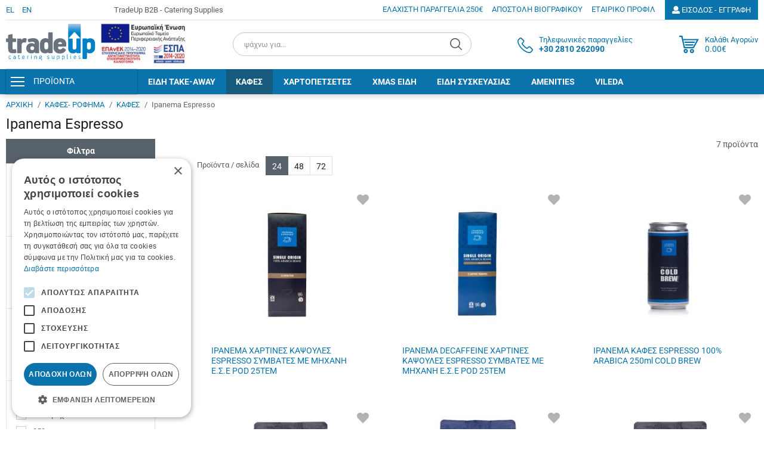

--- FILE ---
content_type: text/html;charset=UTF-8
request_url: https://www.tradeup.gr/el/%CF%81%CE%BF%CF%86%CE%B7%CE%BC%CE%B1%CF%84%CE%B1-292/%CE%BA%CE%B1%CF%86%CE%B5%CF%82-6358/ipanema-espresso-6361
body_size: 24479
content:
<!DOCTYPE html>
<html lang="el">
    <head>
    <meta charset="utf-8" />
    <meta name="viewport" content="width=device-width, initial-scale=1" />

    <link rel="apple-touch-icon" sizes="76x76" href="/assets/favicons/apple-touch-icon.png">
<link rel="icon" type="image/x-icon" href="/assets/favicons/favicon.ico" />
<link rel="icon" type="image/png" sizes="32x32" href="/assets/favicons/favicon-32x32.png">
<link rel="icon" type="image/png" sizes="16x16" href="/assets/favicons/favicon-16x16.png">
<link rel="manifest" href="/assets/favicons/site.webmanifest">
<link rel="mask-icon" href="/assets/favicons/safari-pinned-tab.svg" color="#6a737a">
<meta name="msapplication-TileColor" content="#6a737a">
<meta name="theme-color" content="#6a737a">


    				
				
				<title>Ipanema Espresso &#124; Tradeup&#046;gr</title>
<meta name="keywords" content="" />
<meta name="description" content="Ο καφές Ipanema Espresso μεταμορφώνει τις απλές καθημερινές στιγμές σε μοναδικά απολαυστικές εμπειρίες καφέ&#033; Βρες τις καλύτερες προσφορές &#124; Tradeup&#046;gr" />
        
<!-- Opengraph Meta Plugin -->
<meta property="fb:app_id" content="482284082665098" />

<meta property="og:locale" content="el" />
<meta property="og:url"  content="https://www.tradeup.gr:443/el/%25CE%25BA%25CE%25B1%25CF%2586%25CE%25B5%25CF%2583-%25CF%2581%25CE%25BF%25CF%2586%25CE%25B7%25CE%25BC%25CE%25B1-292/%25CE%25BA%25CE%25B1%25CF%2586%25CE%25B5%25CF%2582-6358/ipanema-espresso-6361" />
<meta property="og:title" content="Ipanema Espresso &#124; Tradeup&#046;gr" />
<meta property="og:description" content="Ο καφές Ipanema Espresso μεταμορφώνει τις απλές καθημερινές στιγμές σε μοναδικά απολαυστικές εμπειρίες καφέ&#033; Βρες τις καλύτερες προσφορές &#124; Tradeup&#046;gr" />
<meta property="og:site_name" content="TradeUp" />

		
	<meta property="og:type" content="product.group" />
			<meta property="og:image" content="https://nmpl3cdn.azureedge.net/tradeup-b2b/products/10-100-137_1.jpg" />
			<meta property="og:image" content="https://nmpl3cdn.azureedge.net/tradeup-b2b/products/10-100-136_1.jpg" />
			<meta property="og:image" content="https://nmpl3cdn.azureedge.net/tradeup-b2b/products/10-100-138_1.jpg" />
			<meta property="og:image" content="https://nmpl3cdn.azureedge.net/tradeup-b2b/products/10-100-038_1.jpg" />
			<meta property="og:image" content="https://nmpl3cdn.azureedge.net/tradeup-b2b/products/10-100-075_1.jpg" />
			<meta property="og:image" content="https://nmpl3cdn.azureedge.net/tradeup-b2b/products/10-100-076_1.jpg" />
			<meta property="og:image" content="https://nmpl3cdn.azureedge.net/tradeup-b2b/products/10-100-039_1.jpg" />
		
<!-- End of Opengraph Meta Plugin -->






<!-- Cookie Script -->
<script type="text/javascript" charset="UTF-8" src="//cdn.cookie-script.com/s/664ede8dca217bb8c967ec633b789665.js"></script><!-- End of Cookie Script -->




<!-- Google Analytics G-F55TX99GCM -->
<script async src="https://www.googletagmanager.com/gtag/js?id=G-F55TX99GCM"></script>
<script>

  window.dataLayer = window.dataLayer || [];

  function gtag(){dataLayer.push(arguments);}

  gtag('js', new Date());

  gtag('config', 'G-F55TX99GCM',{
      'debug_mode':true 
  });

</script><!-- End of Google Analytics G-F55TX99GCM -->

    <style type="text/css" rel="stylesheet">body{box-sizing:border-box}.svg{width:1em;height:1em}.drawer,.modal,.nmmenu{display:none}.media-fluid-container{font-size:10px;width:100%;height:0;position:relative;overflow:hidden;display:block}.media-fluid-container._rt-1{padding-bottom:100%}.media-fluid{width:100%;position:absolute;display:block}.cwt-item .slide-img-container{padding-bottom:40.625%}.pr-item .media-fluid-container,.product-img-container{padding-bottom:100%}.pr-img-container{max-width:300px}.ft-img-container{padding-bottom:48.412%}.product-images{max-width:530px}.qty-wrapper{width:110px;min-width:110px;margin-left:5px;margin-right:5px}.qty-wrapper .btn,.qty-wrapper .form-control{border-radius:0}.qty-wrapper .form-control{padding-left:6px;padding-right:6px;width:52px}@media (min-width:992px){.header-holder{z-index:999}}@media (min-width:1320px){.header-holder,.page-header{height:165px}.carousel.cwt{height:520px}}</style>

<link rel="stylesheet" href="/assets/wro/tradeupb2b-main-cbcdb63a7e5f33a14f14556cf60b6a21a1480b2c.css" />
    
    <link rel="stylesheet" href="/assets/wro/tradeupb2b-catalog-877872d2cff0d36ca6390ef7cadb080fcf28d343.css" />        




<!-- GA4 Tag Manager Plugin GDPR (EShop) -->


<script>
	window['dataLayer'] = window['dataLayer'] || [];

	function ga4DataLayerPush(ga4Event) {
		try {
			dataLayer.push({ecommerce: null});  		    dataLayer.push(ga4Event);
            console.log(JSON.stringify(ga4Event, null, 2));
        } catch(e) {}
	}
</script>

<script>

    ga4DataLayerPush({"event":"view_item_list","ecommerce":{"item_list_id":"6361","item_list_name":"Ipanema Espresso","items":[{"item_id":"18746","id":"18746","item_name":"IPANEMA ΧΑΡΤΙΝΕΣ ΚΑΨΟΥΛΕΣ ESPRESSO ΣΥΜΒΑΤΕΣ ΜΕ ΜΗΧΑΝΗ Ε.Σ.Ε POD 25ΤΕΜ","affiliation":"Web","currency":"EUR","item_brand":"IPANEMA","price":9.75,"quantity":1,"google_business_vertical":"retail"},{"item_id":"18617","id":"18617","item_name":"IPANEMA DECAFFEINE ΧΑΡΤΙΝΕΣ ΚΑΨΟΥΛΕΣ ESPRESSO ΣΥΜΒΑΤΕΣ ΜΕ ΜΗΧΑΝΗ Ε.Σ.Ε POD 25ΤΕΜ","affiliation":"Web","currency":"EUR","item_brand":"IPANEMA","price":10.25,"quantity":1,"google_business_vertical":"retail"},{"item_id":"18510","id":"18510","item_name":"IPANEMA ΚΑΦΕΣ ESPRESSO 100% ARABICA 250ml COLD BREW","affiliation":"Web","currency":"EUR","item_brand":"IPANEMA","price":1.69,"quantity":1,"google_business_vertical":"retail"},{"item_id":"6194","id":"6194","item_name":"IPANEMA ΚΑΦΕΣ ESPRESSO 100% ARABICA 250g ΣΕ ΚΟΚΚΟΥΣ","affiliation":"Web","currency":"EUR","item_brand":"IPANEMA","price":9.38,"quantity":1,"google_business_vertical":"retail"},{"item_id":"6184","id":"6184","item_name":"IPANEMA ΚΑΦΕΣ ESPRESSO DECAF 250g ΣΕ ΚΟΚΚΟΥΣ","affiliation":"Web","currency":"EUR","item_brand":"IPANEMA","price":9.63,"quantity":1,"google_business_vertical":"retail"},{"item_id":"6143","id":"6143","item_name":"IPANEMA ΚΑΦΕΣ ESPRESSO 250g ΑΛΕΣΜΕΝΟΣ","affiliation":"Web","currency":"EUR","item_brand":"IPANEMA","price":9.63,"quantity":1,"google_business_vertical":"retail"},{"item_id":"3642","id":"3642","item_name":"IPANEMA ΚΑΦΕΣ ESPRESSO DECAF 250g ΑΛΕΣΜΕΝΟΣ","affiliation":"Web","currency":"EUR","item_brand":"IPANEMA","price":9.63,"quantity":1,"google_business_vertical":"retail"}]}});


</script>

<script>
	(function(w,d,s,l) {
		var i = 'GTM-M4TND5';
		w[l]=w[l]||[];w[l].push({'gtm.start':new Date().getTime(),event:'gtm.js'});
		var f=d.getElementsByTagName(s)[0],j=d.createElement(s),dl=l!='dataLayer'?'&l='+l:'';
		j.async=true;
		j.src='https://www.googletagmanager.com/gtm.js?id='+i+dl;
		f.parentNode.insertBefore(j,f);
	})(window,document,'script','dataLayer');
</script>
<!-- End of GA4 Tag Manager Plugin GDPR (EShop) -->




<!-- LinkedIn Insight Tag -->
<script type="text/javascript"> _linkedin_partner_id = "7501041"; window._linkedin_data_partner_ids = window._linkedin_data_partner_ids || []; window._linkedin_data_partner_ids.push(_linkedin_partner_id); </script><script type="text/javascript"> (function(l) { if (!l){window.lintrk = function(a,b){window.lintrk.q.push([a,b])}; window.lintrk.q=[]} var s = document.getElementsByTagName("script")[0]; var b = document.createElement("script"); b.type = "text/javascript";b.async = true; b.src = "https://snap.licdn.com/li.lms-analytics/insight.min.js"; s.parentNode.insertBefore(b, s);})(window.lintrk); </script> <noscript> <img height="1" width="1" style="display:none;" alt="" src="https://px.ads.linkedin.com/collect/?pid=7501041&fmt=gif" /> </noscript><!-- End of LinkedIn Insight Tag -->




</head>

<body>
        




<!-- GA4 Tag Manager Plugin GDPR (EShop) -->
<noscript>
	<iframe src="https://www.googletagmanager.com/ns.html?id=GTM-M4TND5" height="0" width="0" style="display:none;visibility:hidden"></iframe>
</noscript>
<!-- End of GA4 Tag Manager Plugin GDPR (EShop) -->








    <div class="nm-container" itemscope itemtype="http://schema.org/Store">

        <div id="curtain" class="backdrop" data-nmmenu="close"></div>

        <header id="pageHeader" class="page-header hidden-print">
            <div class="u-pos-r bg-light header-holder hasLangs">
                <div class="small text-right center container-flex d-flex justify-content-between align-items-center header-top">
                    <ul class="list-inline u-mb0 langs">
	        <li class="lang-item active">
            <a href="/el/ipanema-espresso-6361" class="u-d-bk lang" rel="alternate" hreflang="el" title="Ελληνικά">EL</a>
        </li>
	        <li class="lang-item ">
            <a href="/en/ipanema-espresso-6361" class="u-d-bk lang" rel="alternate" hreflang="en" title="English">EN</a>
        </li>
	</ul>
                    <div class="hidden-xs site-slogan">TradeUp B2B - Catering Supplies</div>
                    <div class="d-flex justify-content-end align-items-center header-top-right">
                                
        
            <ul class="hidden-xs nav nav-inline nav-top">
            <li class="nav-item">
            <a href="/el/%CE%B5%CE%BB%CE%B1%CF%87%CE%B9%CF%83%CF%84%CE%B7-%CF%80%CE%B1%CF%81%CE%B1%CE%B3%CE%B3%CE%B5%CE%BB%CE%AF%CE%B1-250-19871" class="nav-link">ΕΛΑΧΙΣΤΗ ΠΑΡΑΓΓΕΛΙΑ 250€</a>
        </li>
            <li class="nav-item">
            <a href="/el/%CE%B1%CF%80%CE%BF%CF%83%CF%84%CE%BF%CE%BB%CE%AE-%CE%B2%CE%B9%CE%BF%CE%B3%CF%81%CE%B1%CF%86%CE%B9%CE%BA%CE%BF%CF%8D-11751" class="nav-link">ΑΠΟΣΤΟΛΗ ΒΙΟΓΡΑΦΙΚΟΥ</a>
        </li>
            <li class="nav-item">
            <a href="/el/tradeup-273/%CE%B5%CF%84%CE%B1%CE%B9%CF%81%CE%B9%CE%BA%CF%8C-%CF%80%CF%81%CE%BF%CF%86%CE%AF%CE%BB-274" class="nav-link">ΕΤΑΙΡΙΚΟ ΠΡΟΦΙΛ</a>
        </li>
    </ul>    
                                                                            <a href="/el/%CF%80%CE%B5%CF%81%CE%B9%CE%BF%CF%87%CE%AE-%CE%BC%CE%B5%CE%BB%CF%8E%CE%BD-264/%CE%B5%CE%B9%CF%83%CE%BF%CE%B4%CE%BF%CF%83-%CE%B5%CE%B3%CE%B3%CF%81%CE%B1%CF%86%CE%B7-263" class="u-d-bk member-block ml-1" >
                            <svg class="svg svg-user wt-svg" aria-hidden="true"><use xlink:href="/assets/img/svg_main.svg#svg-user"></use></svg>
                            <span class="wt-txt">ΕΙΣΟΔΟΣ &#045; ΕΓΓΡΑΦΗ</span>
                        </a>
                    </div>
                </div>

                <div class="center container-flex d-flex justify-content-between header-main">
                                    <div class="d-flex align-items-center justify-content-start site-brand-wrap">
                        <a href="/el" class="u-d-bk site-brand" itemprop="url">
                            <img src="/assets/img/brand_logo.svg" alt="TradeUp" class="img-responsive site-logo" itemprop="image" />
                        </a>

                                                                            <div class="ml-1 header-wt">        
        
            <a title="$wLink.title" class="wt-cms-link effect-w" href="/el/%CE%B5%CF%80%CE%B1v%CE%B5%CE%BA-2014-2020-%CE%B5%CF%80%CE%B9%CF%87%CE%B5%CE%B9%CF%81%CE%B7%CF%83%CE%B9%CE%B1%CE%BA%CE%BF-%CF%80%CF%81%CE%BF%CE%B3%CF%81%CE%B1%CE%BC%CE%BC%CE%B1-11915" target="_blank"><img    src='https://nmpl3cdn.azureedge.net/tradeup-b2b/images/e-bannerespa_el.jpg'    class="wt-cms-img"     alt="espa banner" /></a>    
    </div>
                                            </div>

                                    <div class="search-content">
                        <button class="btn btn-sm btn-default btn-search search-toggle" type="button" id="searchToggle">
                            <span class="sr-only">Αναζήτηση</span>
                            <svg class="t1 svg svg-search" aria-hidden="true"><use xlink:href="/assets/img/svg_main.svg#svg-search"></use></svg>
                        </button>

                        <form id="headerSearch" action="/el/search" class="validate form-search">
                            <div class="c-input-group search-input-group required">
                                <label for="headerSearchInput" class="sr-only">field.search</label>
                                <input id="headerSearchInput" type="search" name="q" value="" class="form-control input-styled" pattern=".{3,}" minlength="3" placeholder="ψάχνω για..." required />
                                <button class="btn btn-link btn-search" type="submit" aria-label="Αναζήτηση" id="headerSearchButton">
                                    <span class="small hidden-xsl">Αναζήτηση</span>
                                    <svg class="t2 visible-xsl svg svg-search" aria-hidden="true"><use xlink:href="/assets/img/svg_main.svg#svg-search"></use></svg>
                                </button>
                            </div>
                        </form>
                    </div>

                                    <a href="tel:+302810262090" class="wt-inline header-block header-wt-call">
                        <span class="wt-svg">
                            <svg class="svg svg-call2" aria-hidden="true" focusable="false"><use xlink:href="/assets/img/svg_main.svg#svg-call2"></use></svg>
                        </span>
                        <span class="u-d-bk wt-txt">
                            <span class="_xsp-sr-only u-d-bk small wt-lbl">Τηλεφωνικές παραγγελίες</span>
                            <strong class="hidden-xs hidden-sm u-d-bk call-number" itemprop="telephone" content="tel:+302810262090">+30 2810 262090</strong>
                        </span>
                    </a>

                                        <a href="/el/cart" class="wt-inline header-block cart-block isEmpty" id="headerCart">                         <span class="text-center wt-svg cart-icon-wrap">
    <svg class="svg svg-cart" aria-hidden="true" focusable="false"><use xlink:href="/assets/img/svg_main.svg#svg-cart"></use></svg>
    </span>
<span class="wt-txt">
    <span class="u-d-bk _sm-sr-only small wt-lbl">Καλάθι Αγορών</span>
    <span class="u-d-bk hidden-xs cart-block-sum" data-cart="total">0.00&euro;</span>
</span>                    </a>
                </div>
                <div class="header-bottom-wrap">
                    <div class="center container-flex d-flex justify-content-between navigation-container header-bottom">
                        <button id="nmMenuTrigger" class="btn btn-primary custom-menu-buttom nav-toggle d-flex align-items-center" type="button" data-nmmenu="open">
                            <span class="bars"></span>
                            <span class="d-flex align-items-center _sm-sr-only">ΠΡΟΪΟΝΤΑ</span>
                        </button>
                                
        
            
<nav class="nmmenu" data-nmmenu="container" role="navigation">
    <div class="nmmenu-level depth-1" data-level="1">
        <div class="bg-primary flex-justified-center nmmenu-header">
            TradeUp            <button class="close nmmenu-btn-close" data-nmmenu="close" aria-label="Κλείσιμο" type="button">&times;</button>
        </div>
        <ul class="clearfix nmmenu-nav depth-1">
            
                                    <li class="nmmenu-item">
                        <a class="nmmenu-link depth-1" href="/el/xmas-%CE%B5%CE%B9%CE%B4%CE%B7-21018" data-swipe="disable">XMAS ΕΙΔΗ</a>
                    </li>
                            
                                    <li class="nmmenu-item has-dropdown">
                        <div class="nmmenu-entry" data-swipe="disable">
                                                        <a class="nmmenu-link depth-1" href="/el/%CE%B1%CE%BD%CE%B1%CE%BB%CF%89%CF%83%CE%B9%CE%BC%CE%B1-%CF%83%CF%85%CF%83%CE%BA%CE%B5%CF%85%CE%B1%CF%83%CE%B9%CE%B5%CF%82-286" >ΑΝΑΛΩΣΙΜΑ &amp; ΣΥΣΚΕΥΑΣΙΕΣ</a>
                            <button class="btn nmmenu-forth" data-nmmenu="forth" data-depth="2" type="button" aria-label='button.menuForth'><span class="icon-angle angle-right"></span></button>
                        </div>

                        <div class="nmmenu-level depth-2 " data-level="2">
                            <div class="bg-primary nmmenu-header">ΑΝΑΛΩΣΙΜΑ &amp; ΣΥΣΚΕΥΑΣΙΕΣ</div>
                            <button class="btn btn-block nmmenu-back" data-nmmenu="back" type="button">Επιστροφή</button>
                            <div class="depth-2-container">
                                <ul class="clearfix nmmenu-nav depth-2">
                                                                                                                        <li class="nmmenu-item has-dropdown">
                                                <div class="nmmenu-entry" data-swipe="disable">
                                                                                                        <a class="nmmenu-link depth-2" href="/el/%CE%B1%CE%BD%CE%B1%CE%BB%CF%89%CF%83%CE%B9%CE%BC%CE%B1-%CF%83%CF%85%CF%83%CE%BA%CE%B5%CF%85%CE%B1%CF%83%CE%B9%CE%B5%CF%82-286/%CE%B5%CE%B9%CE%B4%CE%B7-take-away-419">
                                                        ΕΙΔΗ TAKE&#045;AWAY<br>
                                                        <span class="nav-link-more" aria-hidden="true">περισσότερα</span>
                                                    </a>
                                                    <button class="btn nm-open-submenu nmmenu-forth" data-nmmenu="forth" data-depth="3" type="button" aria-label='button.menuForth'><span class="icon-angle angle-right"></span></button>
                                                </div>

                                                <div class="nmmenu-level depth-3" data-level="3">
                                                    <div class="bg-primary nmmenu-header">ΕΙΔΗ TAKE&#045;AWAY</div>
                                                    <button class="btn btn-block nmmenu-back" data-nmmenu="back" type="button">Επιστροφή</button>
                                                    <ul class="nmmenu-nav depth-3-list">
                                                                                                                    <li class="nav-item">
                                                                <a class="nmmenu-link depth-3" href="/el/%CE%B1%CE%BD%CE%B1%CE%BB%CF%89%CF%83%CE%B9%CE%BC%CE%B1-%CF%83%CF%85%CF%83%CE%BA%CE%B5%CF%85%CE%B1%CF%83%CE%B9%CE%B5%CF%82-286/%CE%B5%CE%B9%CE%B4%CE%B7-take-away-419/%CF%87%CE%AC%CF%81%CF%84%CE%B9%CE%BD%CE%B1-%CF%80%CE%BF%CF%84%CE%AE%CF%81%CE%B9%CE%B1-4135" data-swipe="disable">Χάρτινα Ποτήρια</a>
                                                            </li>
                                                                                                                                                                                <li class="nav-item">
                                                                <a class="nmmenu-link depth-3" href="/el/%CE%B1%CE%BD%CE%B1%CE%BB%CF%89%CF%83%CE%B9%CE%BC%CE%B1-%CF%83%CF%85%CF%83%CE%BA%CE%B5%CF%85%CE%B1%CF%83%CE%B9%CE%B5%CF%82-286/%CE%B5%CE%B9%CE%B4%CE%B7-take-away-419/%CF%80%CE%BB%CE%B1%CF%83%CF%84%CE%B9%CE%BA%CE%AC-%CF%80%CE%BF%CF%84%CE%AE%CF%81%CE%B9%CE%B1-420" data-swipe="disable">Πλαστικά Ποτήρια</a>
                                                            </li>
                                                                                                                                                                                <li class="nav-item">
                                                                <a class="nmmenu-link depth-3" href="/el/%CE%B1%CE%BD%CE%B1%CE%BB%CF%89%CF%83%CE%B9%CE%BC%CE%B1-%CF%83%CF%85%CF%83%CE%BA%CE%B5%CF%85%CE%B1%CF%83%CE%B9%CE%B5%CF%82-286/%CE%B5%CE%B9%CE%B4%CE%B7-take-away-419/%CE%BA%CE%B1%CF%80%CE%AC%CE%BA%CE%B9%CE%B1-%CF%87%CE%AC%CF%81%CF%84%CE%B9%CE%BD%CF%89%CE%BD-%CF%80%CE%BB%CE%B1%CF%83%CF%84%CE%B9%CE%BA%CF%8E%CE%BD-%CF%80%CE%BF%CF%84%CE%B7%CF%81%CE%B9%CF%8E%CE%BD-4137" data-swipe="disable">Καπάκια Χάρτινων &amp; Πλαστικών Ποτηριών</a>
                                                            </li>
                                                                                                                                                                                <li class="nav-item">
                                                                <a class="nmmenu-link depth-3" href="/el/%CE%B1%CE%BD%CE%B1%CE%BB%CF%89%CF%83%CE%B9%CE%BC%CE%B1-%CF%83%CF%85%CF%83%CE%BA%CE%B5%CF%85%CE%B1%CF%83%CE%B9%CE%B5%CF%82-286/%CE%B5%CE%B9%CE%B4%CE%B7-take-away-419/%CE%BF%CE%B9%CE%BA%CE%BF%CE%BB%CE%BF%CE%B3%CE%B9%CE%BA%CE%AC-%CE%BA%CE%B1%CE%BB%CE%B1%CE%BC%CE%AC%CE%BA%CE%B9%CE%B1-4140" data-swipe="disable">Οικολογικά Καλαμάκια </a>
                                                            </li>
                                                                                                                                                                                <li class="nav-item">
                                                                <a class="nmmenu-link depth-3" href="/el/%CE%B1%CE%BD%CE%B1%CE%BB%CF%89%CF%83%CE%B9%CE%BC%CE%B1-%CF%83%CF%85%CF%83%CE%BA%CE%B5%CF%85%CE%B1%CF%83%CE%B9%CE%B5%CF%82-286/%CE%B5%CE%B9%CE%B4%CE%B7-take-away-419/%CF%84%CE%AC%CF%80%CE%B5%CF%82-%CE%B1%CE%BD%CE%B1%CE%B4%CE%B5%CF%85%CF%84%CE%AE%CF%81%CE%B5%CF%82-4138" data-swipe="disable">Τάπες &#045; Αναδευτήρες</a>
                                                            </li>
                                                                                                                                                                                <li class="nav-item">
                                                                <a class="nmmenu-link depth-3" href="/el/%CE%B1%CE%BD%CE%B1%CE%BB%CF%89%CF%83%CE%B9%CE%BC%CE%B1-%CF%83%CF%85%CF%83%CE%BA%CE%B5%CF%85%CE%B1%CF%83%CE%B9%CE%B5%CF%82-286/%CE%B5%CE%B9%CE%B4%CE%B7-take-away-419/%CE%B8%CE%AE%CE%BA%CE%B5%CF%82-%CE%BC%CE%B5%CF%84%CE%B1%CF%86%CE%BF%CF%81%CE%AC%CF%82-%CF%80%CE%BF%CF%84%CE%B7%CF%81%CE%B9%CE%BF%CF%8D-4141" data-swipe="disable">Θήκες Μεταφοράς Ποτηριού</a>
                                                            </li>
                                                                                                                                                                                <li class="nav-item">
                                                                <a class="nmmenu-link depth-3" href="/el/%CE%B1%CE%BD%CE%B1%CE%BB%CF%89%CF%83%CE%B9%CE%BC%CE%B1-%CF%83%CF%85%CF%83%CE%BA%CE%B5%CF%85%CE%B1%CF%83%CE%B9%CE%B5%CF%82-286/%CE%B5%CE%B9%CE%B4%CE%B7-take-away-419/%CE%BA%CE%BF%CF%85%CE%B2%CE%AD%CF%81-%CE%BE%CF%85%CE%BB%CE%AC%CE%BA%CE%B9%CE%B1-sticks-4157" data-swipe="disable">Κουβέρ &#045; Ξυλάκια Sticks</a>
                                                            </li>
                                                                                                                                                                                <li class="nav-item">
                                                                <a class="nmmenu-link depth-3" href="/el/%CE%B1%CE%BD%CE%B1%CE%BB%CF%89%CF%83%CE%B9%CE%BC%CE%B1-%CF%83%CF%85%CF%83%CE%BA%CE%B5%CF%85%CE%B1%CF%83%CE%B9%CE%B5%CF%82-286/%CE%B5%CE%B9%CE%B4%CE%B7-take-away-419/%CF%84%CF%83%CE%AC%CE%BD%CF%84%CE%B5%CF%82-%CE%BC%CE%B5%CF%84%CE%B1%CF%86%CE%BF%CF%81%CE%AC%CF%82-18619" data-swipe="disable">Τσάντες Μεταφοράς</a>
                                                            </li>
                                                                                                                                                                                <li class="nav-item">
                                                                <a class="nmmenu-link depth-3" href="/el/%CE%B1%CE%BD%CE%B1%CE%BB%CF%89%CF%83%CE%B9%CE%BC%CE%B1-%CF%83%CF%85%CF%83%CE%BA%CE%B5%CF%85%CE%B1%CF%83%CE%B9%CE%B5%CF%82-286/%CE%B5%CE%B9%CE%B4%CE%B7-take-away-419/%CE%BF%CE%B9%CE%BA%CE%BF%CE%BB%CE%BF%CE%B3%CE%B9%CE%BA%CE%AC-%CF%80%CE%BF%CF%84%CE%AE%CF%81%CE%B9%CE%B1-%CE%BA%CE%B1%CF%86%CE%AD-keepcup-18620" data-swipe="disable">Οικολογικά Ποτήρια Καφέ &#045; KeepCup</a>
                                                            </li>
                                                                                                                                                                                <li class="nav-item">
                                                                <a class="nmmenu-link depth-3" href="/el/%CE%B1%CE%BD%CE%B1%CE%BB%CF%89%CF%83%CE%B9%CE%BC%CE%B1-%CF%83%CF%85%CF%83%CE%BA%CE%B5%CF%85%CE%B1%CF%83%CE%B9%CE%B5%CF%82-286/%CE%B5%CE%B9%CE%B4%CE%B7-take-away-419/%CF%87%CE%AC%CF%81%CF%84%CE%B9%CE%BD%CE%BF%CE%B9-%CF%86%CE%AC%CE%BA%CE%B5%CE%BB%CE%BF%CE%B9-%CE%BC%CE%B1%CF%87%CE%B1%CE%B9%CF%81%CE%BF%CF%80%CE%AF%CF%81%CE%BF%CF%85%CE%BD%CF%89%CE%BD-18890" data-swipe="disable">Χάρτινοι Φάκελοι Μαχαιροπίρουνων</a>
                                                            </li>
                                                                                                                                                                        </ul>
                                                </div>
                                            </li>
                                                                                                                                                                <li class="nmmenu-item has-dropdown">
                                                <div class="nmmenu-entry" data-swipe="disable">
                                                                                                        <a class="nmmenu-link depth-2" href="/el/%CE%B1%CE%BD%CE%B1%CE%BB%CF%89%CF%83%CE%B9%CE%BC%CE%B1-%CF%83%CF%85%CF%83%CE%BA%CE%B5%CF%85%CE%B1%CF%83%CE%B9%CE%B5%CF%82-286/%CE%B5%CE%B9%CE%B4%CE%B7-%CF%83%CF%85%CF%83%CE%BA%CE%B5%CF%85%CE%B1%CF%83%CE%B9%CE%B1%CF%82-4162">
                                                        ΕΙΔΗ ΣΥΣΚΕΥΑΣΙΑΣ<br>
                                                        <span class="nav-link-more" aria-hidden="true">περισσότερα</span>
                                                    </a>
                                                    <button class="btn nm-open-submenu nmmenu-forth" data-nmmenu="forth" data-depth="3" type="button" aria-label='button.menuForth'><span class="icon-angle angle-right"></span></button>
                                                </div>

                                                <div class="nmmenu-level depth-3" data-level="3">
                                                    <div class="bg-primary nmmenu-header">ΕΙΔΗ ΣΥΣΚΕΥΑΣΙΑΣ</div>
                                                    <button class="btn btn-block nmmenu-back" data-nmmenu="back" type="button">Επιστροφή</button>
                                                    <ul class="nmmenu-nav depth-3-list">
                                                                                                                    <li class="nav-item">
                                                                <a class="nmmenu-link depth-3" href="/el/%CE%B1%CE%BD%CE%B1%CE%BB%CF%89%CF%83%CE%B9%CE%BC%CE%B1-%CF%83%CF%85%CF%83%CE%BA%CE%B5%CF%85%CE%B1%CF%83%CE%B9%CE%B5%CF%82-286/%CE%B5%CE%B9%CE%B4%CE%B7-%CF%83%CF%85%CF%83%CE%BA%CE%B5%CF%85%CE%B1%CF%83%CE%B9%CE%B1%CF%82-4162/%CE%BA%CE%BF%CF%85%CF%84%CE%B9%CE%AC-%CF%88%CE%B7%CF%84%CE%BF%CF%80%CF%89%CE%BB%CE%B5%CE%AF%CE%BF%CF%85-18628" data-swipe="disable">Κουτιά Ψητοπωλείου</a>
                                                            </li>
                                                                                                                                                                                <li class="nav-item">
                                                                <a class="nmmenu-link depth-3" href="/el/%CE%B1%CE%BD%CE%B1%CE%BB%CF%89%CF%83%CE%B9%CE%BC%CE%B1-%CF%83%CF%85%CF%83%CE%BA%CE%B5%CF%85%CE%B1%CF%83%CE%B9%CE%B5%CF%82-286/%CE%B5%CE%B9%CE%B4%CE%B7-%CF%83%CF%85%CF%83%CE%BA%CE%B5%CF%85%CE%B1%CF%83%CE%B9%CE%B1%CF%82-4162/%CE%BA%CE%BF%CF%85%CF%84%CE%B9%CE%AC-%CE%B6%CE%B1%CF%87%CE%B1%CF%81%CE%BF%CF%80%CE%BB%CE%B1%CF%83%CF%84%CE%B5%CE%AF%CE%BF%CF%85-18629" data-swipe="disable">Κουτιά Ζαχαροπλαστείου</a>
                                                            </li>
                                                                                                                                                                                <li class="nav-item">
                                                                <a class="nmmenu-link depth-3" href="/el/%CE%B1%CE%BD%CE%B1%CE%BB%CF%89%CF%83%CE%B9%CE%BC%CE%B1-%CF%83%CF%85%CF%83%CE%BA%CE%B5%CF%85%CE%B1%CF%83%CE%B9%CE%B5%CF%82-286/%CE%B5%CE%B9%CE%B4%CE%B7-%CF%83%CF%85%CF%83%CE%BA%CE%B5%CF%85%CE%B1%CF%83%CE%B9%CE%B1%CF%82-4162/%CE%BA%CE%BF%CF%85%CF%84%CE%B9%CE%AC-%CF%80%CE%AF%CF%84%CF%83%CE%B1%CF%82-18630" data-swipe="disable">Κουτιά Πίτσας</a>
                                                            </li>
                                                                                                                                                                                <li class="nav-item">
                                                                <a class="nmmenu-link depth-3" href="/el/%CE%B1%CE%BD%CE%B1%CE%BB%CF%89%CF%83%CE%B9%CE%BC%CE%B1-%CF%83%CF%85%CF%83%CE%BA%CE%B5%CF%85%CE%B1%CF%83%CE%B9%CE%B5%CF%82-286/%CE%B5%CE%B9%CE%B4%CE%B7-%CF%83%CF%85%CF%83%CE%BA%CE%B5%CF%85%CE%B1%CF%83%CE%B9%CE%B1%CF%82-4162/%CF%87%CE%AC%CF%81%CF%84%CE%B9%CE%BD%CE%B1-%CE%BA%CE%BF%CF%85%CF%84%CE%B9%CE%AC-%CF%86%CE%B1%CE%B3%CE%B7%CF%84%CE%BF%CF%8D-%CE%BA%CE%B1%CF%80%CE%AC%CE%BA%CE%B9%CE%B1-18631" data-swipe="disable">Χάρτινα Κουτιά Φαγητού &amp; Καπάκια</a>
                                                            </li>
                                                                                                                                                                                <li class="nav-item">
                                                                <a class="nmmenu-link depth-3" href="/el/%CE%B1%CE%BD%CE%B1%CE%BB%CF%89%CF%83%CE%B9%CE%BC%CE%B1-%CF%83%CF%85%CF%83%CE%BA%CE%B5%CF%85%CE%B1%CF%83%CE%B9%CE%B5%CF%82-286/%CE%B5%CE%B9%CE%B4%CE%B7-%CF%83%CF%85%CF%83%CE%BA%CE%B5%CF%85%CE%B1%CF%83%CE%B9%CE%B1%CF%82-4162/%CE%B2%CE%B9%CE%BF%CE%B4%CE%B9%CE%B1%CF%83%CF%80%CF%8E%CE%BC%CE%B5%CE%BD%CE%B1-%CF%83%CE%BA%CE%B5%CF%8D%CE%B7-%CF%86%CE%B1%CE%B3%CE%B7%CF%84%CE%BF%CF%8D-18632" data-swipe="disable">Βιοδιασπώμενα Σκεύη Φαγητού</a>
                                                            </li>
                                                                                                                                                                                <li class="nav-item">
                                                                <a class="nmmenu-link depth-3" href="/el/%CE%B1%CE%BD%CE%B1%CE%BB%CF%89%CF%83%CE%B9%CE%BC%CE%B1-%CF%83%CF%85%CF%83%CE%BA%CE%B5%CF%85%CE%B1%CF%83%CE%B9%CE%B5%CF%82-286/%CE%B5%CE%B9%CE%B4%CE%B7-%CF%83%CF%85%CF%83%CE%BA%CE%B5%CF%85%CE%B1%CF%83%CE%B9%CE%B1%CF%82-4162/%CF%83%CE%BA%CE%B5%CF%8D%CE%B7-sushi-18633" data-swipe="disable">Σκεύη Sushi</a>
                                                            </li>
                                                                                                                                                                                <li class="nav-item">
                                                                <a class="nmmenu-link depth-3" href="/el/%CE%B1%CE%BD%CE%B1%CE%BB%CF%89%CF%83%CE%B9%CE%BC%CE%B1-%CF%83%CF%85%CF%83%CE%BA%CE%B5%CF%85%CE%B1%CF%83%CE%B9%CE%B5%CF%82-286/%CE%B5%CE%B9%CE%B4%CE%B7-%CF%83%CF%85%CF%83%CE%BA%CE%B5%CF%85%CE%B1%CF%83%CE%B9%CE%B1%CF%82-4162/%CF%83%CE%BA%CE%B5%CF%8D%CE%B7-%CE%B1%CE%BB%CE%BF%CF%85%CE%BC%CE%B9%CE%BD%CE%AF%CE%BF%CF%85-%CE%BA%CE%B1%CF%80%CE%AC%CE%BA%CE%B9%CE%B1-18634" data-swipe="disable">Σκεύη  Αλουμινίου &amp; Καπάκια</a>
                                                            </li>
                                                                                                                                                                                <li class="nav-item">
                                                                <a class="nmmenu-link depth-3" href="/el/%CE%B1%CE%BD%CE%B1%CE%BB%CF%89%CF%83%CE%B9%CE%BC%CE%B1-%CF%83%CF%85%CF%83%CE%BA%CE%B5%CF%85%CE%B1%CF%83%CE%B9%CE%B5%CF%82-286/%CE%B5%CE%B9%CE%B4%CE%B7-%CF%83%CF%85%CF%83%CE%BA%CE%B5%CF%85%CE%B1%CF%83%CE%B9%CE%B1%CF%82-4162/%CF%83%CE%B1%CE%BA%CE%BF%CF%85%CE%BB%CE%AC%CE%BA%CE%B9%CE%B1-%CF%84%CF%81%CE%BF%CF%86%CE%AF%CE%BC%CF%89%CE%BD-18635" data-swipe="disable">Σακουλάκια Τροφίμων</a>
                                                            </li>
                                                                                                                                                                                <li class="nav-item">
                                                                <a class="nmmenu-link depth-3" href="/el/%CE%B1%CE%BD%CE%B1%CE%BB%CF%89%CF%83%CE%B9%CE%BC%CE%B1-%CF%83%CF%85%CF%83%CE%BA%CE%B5%CF%85%CE%B1%CF%83%CE%B9%CE%B5%CF%82-286/%CE%B5%CE%B9%CE%B4%CE%B7-%CF%83%CF%85%CF%83%CE%BA%CE%B5%CF%85%CE%B1%CF%83%CE%B9%CE%B1%CF%82-4162/%CF%87%CE%B1%CF%81%CF%84%CE%B9%CE%AC-%CF%84%CF%85%CE%BB%CE%AF%CE%B3%CE%BC%CE%B1%CF%84%CE%BF%CF%82-%CF%84%CF%81%CE%BF%CF%86%CE%AF%CE%BC%CF%89%CE%BD-18636" data-swipe="disable">Χαρτιά Τυλίγματος Τροφίμων</a>
                                                            </li>
                                                                                                                                                                                <li class="nav-item">
                                                                <a class="nmmenu-link depth-3" href="/el/%CE%B1%CE%BD%CE%B1%CE%BB%CF%89%CF%83%CE%B9%CE%BC%CE%B1-%CF%83%CF%85%CF%83%CE%BA%CE%B5%CF%85%CE%B1%CF%83%CE%B9%CE%B5%CF%82-286/%CE%B5%CE%B9%CE%B4%CE%B7-%CF%83%CF%85%CF%83%CE%BA%CE%B5%CF%85%CE%B1%CF%83%CE%B9%CE%B1%CF%82-4162/%CF%83%CE%B1%CE%BA%CE%BF%CF%8D%CE%BB%CE%B5%CF%82-%CF%83%CF%85%CF%83%CE%BA%CE%B5%CF%85%CE%B1%CF%83%CE%AF%CE%B1%CF%82-18637" data-swipe="disable">Σακούλες Συσκευασίας</a>
                                                            </li>
                                                                                                                                                                                <li class="nav-item">
                                                                <a class="nmmenu-link depth-3" href="/el/%CE%B1%CE%BD%CE%B1%CE%BB%CF%89%CF%83%CE%B9%CE%BC%CE%B1-%CF%83%CF%85%CF%83%CE%BA%CE%B5%CF%85%CE%B1%CF%83%CE%B9%CE%B5%CF%82-286/%CE%B5%CE%B9%CE%B4%CE%B7-%CF%83%CF%85%CF%83%CE%BA%CE%B5%CF%85%CE%B1%CF%83%CE%B9%CE%B1%CF%82-4162/stretch-film-%CE%B1%CF%85%CF%84%CE%BF%CE%BA%CF%8C%CE%BB%CE%BB%CE%B7%CF%84%CE%B5%CF%82-%CF%84%CE%B1%CE%B9%CE%BD%CE%AF%CE%B5%CF%82-%CE%B8%CE%B5%CF%81%CE%BC%CE%B9%CE%BA%CE%AC-%CF%81%CE%BF%CE%BB%CE%AC-18638" data-swipe="disable">Stretch Film &#045; Αυτοκόλλητες Ταινίες &#045; Θερμικά Ρολά</a>
                                                            </li>
                                                                                                                                                                                <li class="nav-item">
                                                                <a class="nmmenu-link depth-3" href="/el/%CE%B1%CE%BD%CE%B1%CE%BB%CF%89%CF%83%CE%B9%CE%BC%CE%B1-%CF%83%CF%85%CF%83%CE%BA%CE%B5%CF%85%CE%B1%CF%83%CE%B9%CE%B5%CF%82-286/%CE%B5%CE%B9%CE%B4%CE%B7-%CF%83%CF%85%CF%83%CE%BA%CE%B5%CF%85%CE%B1%CF%83%CE%B9%CE%B1%CF%82-4162/%CF%83%CE%B1%CE%BA%CE%BF%CF%8D%CE%BB%CE%B5%CF%82-vacuum-18639" data-swipe="disable">Σακούλες Vacuum</a>
                                                            </li>
                                                                                                                                                                                <li class="nav-item">
                                                                <a class="nmmenu-link depth-3" href="/el/%CE%B1%CE%BD%CE%B1%CE%BB%CF%89%CF%83%CE%B9%CE%BC%CE%B1-%CF%83%CF%85%CF%83%CE%BA%CE%B5%CF%85%CE%B1%CF%83%CE%B9%CE%B5%CF%82-286/%CE%B5%CE%B9%CE%B4%CE%B7-%CF%83%CF%85%CF%83%CE%BA%CE%B5%CF%85%CE%B1%CF%83%CE%B9%CE%B1%CF%82-4162/%CF%80%CE%B9%CE%AC%CF%84%CE%B1-%CE%BC%CE%B9%CE%B1%CF%82-%CF%87%CF%81%CE%AE%CF%83%CE%B7%CF%82-4144" data-swipe="disable">Πιάτα μιας Χρήσης</a>
                                                            </li>
                                                                                                                                                                                <li class="nav-item">
                                                                <a class="nmmenu-link depth-3" href="/el/%CE%B1%CE%BD%CE%B1%CE%BB%CF%89%CF%83%CE%B9%CE%BC%CE%B1-%CF%83%CF%85%CF%83%CE%BA%CE%B5%CF%85%CE%B1%CF%83%CE%B9%CE%B5%CF%82-286/%CE%B5%CE%B9%CE%B4%CE%B7-%CF%83%CF%85%CF%83%CE%BA%CE%B5%CF%85%CE%B1%CF%83%CE%B9%CE%B1%CF%82-4162/%CE%BF%CE%B4%CE%BF%CE%BD%CF%84%CE%BF%CE%B3%CE%BB%CF%85%CF%86%CE%AF%CE%B4%CE%B5%CF%82-4149" data-swipe="disable">Οδοντογλυφίδες</a>
                                                            </li>
                                                                                                                                                                        </ul>
                                                </div>
                                            </li>
                                                                                                                                                                <li class="nmmenu-item has-dropdown">
                                                <div class="nmmenu-entry" data-swipe="disable">
                                                                                                        <a class="nmmenu-link depth-2" href="/el/%CE%B1%CE%BD%CE%B1%CE%BB%CF%89%CF%83%CE%B9%CE%BC%CE%B1-%CF%83%CF%85%CF%83%CE%BA%CE%B5%CF%85%CE%B1%CF%83%CE%B9%CE%B5%CF%82-286/%CF%83%CE%BA%CE%B5%CF%85%CE%B7-%CF%84%CF%81%CE%BF%CF%86%CE%B9%CE%BC%CF%89%CE%BD-18640">
                                                        ΣΚΕΥΗ ΤΡΟΦΙΜΩΝ<br>
                                                        <span class="nav-link-more" aria-hidden="true">περισσότερα</span>
                                                    </a>
                                                    <button class="btn nm-open-submenu nmmenu-forth" data-nmmenu="forth" data-depth="3" type="button" aria-label='button.menuForth'><span class="icon-angle angle-right"></span></button>
                                                </div>

                                                <div class="nmmenu-level depth-3" data-level="3">
                                                    <div class="bg-primary nmmenu-header">ΣΚΕΥΗ ΤΡΟΦΙΜΩΝ</div>
                                                    <button class="btn btn-block nmmenu-back" data-nmmenu="back" type="button">Επιστροφή</button>
                                                    <ul class="nmmenu-nav depth-3-list">
                                                                                                                    <li class="nav-item">
                                                                <a class="nmmenu-link depth-3" href="/el/%CE%B1%CE%BD%CE%B1%CE%BB%CF%89%CF%83%CE%B9%CE%BC%CE%B1-%CF%83%CF%85%CF%83%CE%BA%CE%B5%CF%85%CE%B1%CF%83%CE%B9%CE%B5%CF%82-286/%CF%83%CE%BA%CE%B5%CF%85%CE%B7-%CF%84%CF%81%CE%BF%CF%86%CE%B9%CE%BC%CF%89%CE%BD-18640/%CE%B4%CE%BF%CF%87%CE%B5%CE%AF%CE%B1-pet-%CE%BA%CE%B1%CF%80%CE%AC%CE%BA%CE%B9%CE%B1-18642" data-swipe="disable">Δοχεία Pet &amp; Καπάκια</a>
                                                            </li>
                                                                                                                                                                                <li class="nav-item">
                                                                <a class="nmmenu-link depth-3" href="/el/%CE%B1%CE%BD%CE%B1%CE%BB%CF%89%CF%83%CE%B9%CE%BC%CE%B1-%CF%83%CF%85%CF%83%CE%BA%CE%B5%CF%85%CE%B1%CF%83%CE%B9%CE%B5%CF%82-286/%CF%83%CE%BA%CE%B5%CF%85%CE%B7-%CF%84%CF%81%CE%BF%CF%86%CE%B9%CE%BC%CF%89%CE%BD-18640/%CE%B4%CE%BF%CF%87%CE%B5%CE%AF%CE%B1-sauce-18644" data-swipe="disable">Δοχεία Sauce</a>
                                                            </li>
                                                                                                                                                                                <li class="nav-item">
                                                                <a class="nmmenu-link depth-3" href="/el/%CE%B1%CE%BD%CE%B1%CE%BB%CF%89%CF%83%CE%B9%CE%BC%CE%B1-%CF%83%CF%85%CF%83%CE%BA%CE%B5%CF%85%CE%B1%CF%83%CE%B9%CE%B5%CF%82-286/%CF%83%CE%BA%CE%B5%CF%85%CE%B7-%CF%84%CF%81%CE%BF%CF%86%CE%B9%CE%BC%CF%89%CE%BD-18640/%CE%B4%CE%BF%CF%87%CE%B5%CE%AF%CE%B1-%CF%80%CE%BB%CE%B1%CF%83%CF%84%CE%B9%CE%BA%CE%AC-18645" data-swipe="disable">Δοχεία Πλαστικά</a>
                                                            </li>
                                                                                                                                                                                <li class="nav-item">
                                                                <a class="nmmenu-link depth-3" href="/el/%CE%B1%CE%BD%CE%B1%CE%BB%CF%89%CF%83%CE%B9%CE%BC%CE%B1-%CF%83%CF%85%CF%83%CE%BA%CE%B5%CF%85%CE%B1%CF%83%CE%B9%CE%B5%CF%82-286/%CF%83%CE%BA%CE%B5%CF%85%CE%B7-%CF%84%CF%81%CE%BF%CF%86%CE%B9%CE%BC%CF%89%CE%BD-18640/%CE%B4%CE%BF%CF%87%CE%B5%CE%AF%CE%B1-%CF%86%CE%B1%CE%B3%CE%B7%CF%84%CE%BF%CF%8D-%CE%B3%CE%B9%CE%B1-%CE%BC%CE%B9%CE%BA%CF%81%CE%BF%CE%BA%CF%8D%CE%BC%CE%B1%CF%84%CE%B1-18641" data-swipe="disable">Δοχεία Φαγητού για Μικροκύματα</a>
                                                            </li>
                                                                                                                                                                                <li class="nav-item">
                                                                <a class="nmmenu-link depth-3" href="/el/%CE%B1%CE%BD%CE%B1%CE%BB%CF%89%CF%83%CE%B9%CE%BC%CE%B1-%CF%83%CF%85%CF%83%CE%BA%CE%B5%CF%85%CE%B1%CF%83%CE%B9%CE%B5%CF%82-286/%CF%83%CE%BA%CE%B5%CF%85%CE%B7-%CF%84%CF%81%CE%BF%CF%86%CE%B9%CE%BC%CF%89%CE%BD-18640/%CE%BC%CF%80%CE%BF%CE%BB-%CE%BA%CF%8D%CF%80%CE%B5%CE%BB%CE%BB%CE%B1-%CF%80%CE%B1%CE%B3%CF%89%CF%84%CE%BF%CF%8D-18643" data-swipe="disable">Μπολ&#047;Κύπελλα Παγωτού</a>
                                                            </li>
                                                                                                                                                                                <li class="nav-item">
                                                                <a class="nmmenu-link depth-3" href="/el/%CE%B1%CE%BD%CE%B1%CE%BB%CF%89%CF%83%CE%B9%CE%BC%CE%B1-%CF%83%CF%85%CF%83%CE%BA%CE%B5%CF%85%CE%B1%CF%83%CE%B9%CE%B5%CF%82-286/%CF%83%CE%BA%CE%B5%CF%85%CE%B7-%CF%84%CF%81%CE%BF%CF%86%CE%B9%CE%BC%CF%89%CE%BD-18640/%CE%BA%CE%AC%CE%B4%CE%BF%CE%B9-%CF%84%CF%81%CE%BF%CF%86%CE%AF%CE%BC%CF%89%CE%BD-4167" data-swipe="disable">Κάδοι Τροφίμων</a>
                                                            </li>
                                                                                                                                                                        </ul>
                                                </div>
                                            </li>
                                                                                                                                                                <li class="nmmenu-item has-dropdown">
                                                <div class="nmmenu-entry" data-swipe="disable">
                                                                                                        <a class="nmmenu-link depth-2" href="/el/%CE%B1%CE%BD%CE%B1%CE%BB%CF%89%CF%83%CE%B9%CE%BC%CE%B1-%CF%83%CF%85%CF%83%CE%BA%CE%B5%CF%85%CE%B1%CF%83%CE%B9%CE%B5%CF%82-286/%CE%B5%CE%B9%CE%B4%CE%B7-%CE%BA%CE%BF%CF%85%CE%B6%CE%B9%CE%BD%CE%B1%CF%82-4143">
                                                        ΕΙΔΗ ΚΟΥΖΙΝΑΣ<br>
                                                        <span class="nav-link-more" aria-hidden="true">περισσότερα</span>
                                                    </a>
                                                    <button class="btn nm-open-submenu nmmenu-forth" data-nmmenu="forth" data-depth="3" type="button" aria-label='button.menuForth'><span class="icon-angle angle-right"></span></button>
                                                </div>

                                                <div class="nmmenu-level depth-3" data-level="3">
                                                    <div class="bg-primary nmmenu-header">ΕΙΔΗ ΚΟΥΖΙΝΑΣ</div>
                                                    <button class="btn btn-block nmmenu-back" data-nmmenu="back" type="button">Επιστροφή</button>
                                                    <ul class="nmmenu-nav depth-3-list">
                                                                                                                    <li class="nav-item">
                                                                <a class="nmmenu-link depth-3" href="/el/%CE%B1%CE%BD%CE%B1%CE%BB%CF%89%CF%83%CE%B9%CE%BC%CE%B1-%CF%83%CF%85%CF%83%CE%BA%CE%B5%CF%85%CE%B1%CF%83%CE%B9%CE%B5%CF%82-286/%CE%B5%CE%B9%CE%B4%CE%B7-%CE%BA%CE%BF%CF%85%CE%B6%CE%B9%CE%BD%CE%B1%CF%82-4143/%CE%B3%CE%AC%CE%BD%CF%84%CE%B9%CE%B1-%CE%BA%CE%BF%CF%85%CE%B6%CE%AF%CE%BD%CE%B1%CF%82-6334" data-swipe="disable">Γάντια Κουζίνας</a>
                                                            </li>
                                                                                                                                                                                <li class="nav-item">
                                                                <a class="nmmenu-link depth-3" href="/el/%CE%B1%CE%BD%CE%B1%CE%BB%CF%89%CF%83%CE%B9%CE%BC%CE%B1-%CF%83%CF%85%CF%83%CE%BA%CE%B5%CF%85%CE%B1%CF%83%CE%B9%CE%B5%CF%82-286/%CE%B5%CE%B9%CE%B4%CE%B7-%CE%BA%CE%BF%CF%85%CE%B6%CE%B9%CE%BD%CE%B1%CF%82-4143/%CE%B1%CE%BB%CE%BF%CF%85%CE%BC%CE%B9%CE%BD%CF%8C%CF%87%CE%B1%CF%81%CF%84%CE%B1-4145" data-swipe="disable">Αλουμινόχαρτα</a>
                                                            </li>
                                                                                                                                                                                <li class="nav-item">
                                                                <a class="nmmenu-link depth-3" href="/el/%CE%B1%CE%BD%CE%B1%CE%BB%CF%89%CF%83%CE%B9%CE%BC%CE%B1-%CF%83%CF%85%CF%83%CE%BA%CE%B5%CF%85%CE%B1%CF%83%CE%B9%CE%B5%CF%82-286/%CE%B5%CE%B9%CE%B4%CE%B7-%CE%BA%CE%BF%CF%85%CE%B6%CE%B9%CE%BD%CE%B1%CF%82-4143/%CE%BC%CE%B5%CE%BC%CE%B2%CF%81%CE%AC%CE%BD%CE%B5%CF%82-%CF%84%CF%81%CE%BF%CF%86%CE%AF%CE%BC%CF%89%CE%BD-4146" data-swipe="disable">Μεμβράνες Τροφίμων</a>
                                                            </li>
                                                                                                                                                                                <li class="nav-item">
                                                                <a class="nmmenu-link depth-3" href="/el/%CE%B1%CE%BD%CE%B1%CE%BB%CF%89%CF%83%CE%B9%CE%BC%CE%B1-%CF%83%CF%85%CF%83%CE%BA%CE%B5%CF%85%CE%B1%CF%83%CE%B9%CE%B5%CF%82-286/%CE%B5%CE%B9%CE%B4%CE%B7-%CE%BA%CE%BF%CF%85%CE%B6%CE%B9%CE%BD%CE%B1%CF%82-4143/%CE%B1%CE%BD%CF%84%CE%B9%CE%BA%CE%BF%CE%BB%CE%BB%CE%B7%CF%84%CE%B9%CE%BA%CE%AC-%CF%87%CE%B1%CF%81%CF%84%CE%B9%CE%AC-4147" data-swipe="disable">Αντικολλητικά Χαρτιά</a>
                                                            </li>
                                                                                                                                                                                <li class="nav-item">
                                                                <a class="nmmenu-link depth-3" href="/el/%CE%B1%CE%BD%CE%B1%CE%BB%CF%89%CF%83%CE%B9%CE%BC%CE%B1-%CF%83%CF%85%CF%83%CE%BA%CE%B5%CF%85%CE%B1%CF%83%CE%B9%CE%B5%CF%82-286/%CE%B5%CE%B9%CE%B4%CE%B7-%CE%BA%CE%BF%CF%85%CE%B6%CE%B9%CE%BD%CE%B1%CF%82-4143/%CE%AD%CE%BD%CE%B4%CF%85%CF%83%CE%B7-%CE%BA%CE%BF%CF%85%CE%B6%CE%AF%CE%BD%CE%B1%CF%82-4148" data-swipe="disable">Ένδυση Κουζίνας</a>
                                                            </li>
                                                                                                                                                                                <li class="nav-item">
                                                                <a class="nmmenu-link depth-3" href="/el/%CE%B1%CE%BD%CE%B1%CE%BB%CF%89%CF%83%CE%B9%CE%BC%CE%B1-%CF%83%CF%85%CF%83%CE%BA%CE%B5%CF%85%CE%B1%CF%83%CE%B9%CE%B5%CF%82-286/%CE%B5%CE%B9%CE%B4%CE%B7-%CE%BA%CE%BF%CF%85%CE%B6%CE%B9%CE%BD%CE%B1%CF%82-4143/%CE%BA%CE%B5%CF%81%CE%B9%CE%AC-%CF%81%CE%B5%CF%83%CF%8E-%CE%BA%CE%B1%CF%8D%CF%83%CE%B9%CE%BC%CE%B7-%CF%8D%CE%BB%CE%B7-4152" data-swipe="disable">Κεριά Ρεσώ&#045;Καύσιμη Ύλη</a>
                                                            </li>
                                                                                                                                                                        </ul>
                                                </div>
                                            </li>
                                                                                                                                                </ul>
                            </div>
                        </div>
                    </li>
                            
                                    <li class="nmmenu-item has-dropdown">
                        <div class="nmmenu-entry" data-swipe="disable">
                                                        <a class="nmmenu-link depth-1" href="/el/%CE%B5%CE%B9%CE%B4%CE%B7-%CE%BA%CE%BF%CF%85%CE%B6%CE%B9%CE%BD%CE%B1%CF%83-%CF%83%CE%B5%CF%81%CE%B2%CE%B9%CF%81%CE%B9%CF%83%CE%BC%CE%B1%CF%84%CE%BF%CF%82-10317" >ΕΙΔΗ ΚΟΥΖΙΝΑΣ &amp; ΣΕΡΒΙΡΙΣΜΑΤΟΣ</a>
                            <button class="btn nmmenu-forth" data-nmmenu="forth" data-depth="2" type="button" aria-label='button.menuForth'><span class="icon-angle angle-right"></span></button>
                        </div>

                        <div class="nmmenu-level depth-2 " data-level="2">
                            <div class="bg-primary nmmenu-header">ΕΙΔΗ ΚΟΥΖΙΝΑΣ &amp; ΣΕΡΒΙΡΙΣΜΑΤΟΣ</div>
                            <button class="btn btn-block nmmenu-back" data-nmmenu="back" type="button">Επιστροφή</button>
                            <div class="depth-2-container">
                                <ul class="clearfix nmmenu-nav depth-2">
                                                                                                                        <li class="nmmenu-item has-dropdown">
                                                <div class="nmmenu-entry" data-swipe="disable">
                                                                                                        <a class="nmmenu-link depth-2" href="/el/%CE%B5%CE%B9%CE%B4%CE%B7-%CE%BA%CE%BF%CF%85%CE%B6%CE%B9%CE%BD%CE%B1%CF%83-%CF%83%CE%B5%CF%81%CE%B2%CE%B9%CF%81%CE%B9%CF%83%CE%BC%CE%B1%CF%84%CE%BF%CF%82-10317/%CE%B5%CF%81%CE%B3%CE%B1%CE%BB%CE%B5%CE%B9%CE%B1-%CE%BA%CE%BF%CF%85%CE%B6%CE%B9%CE%BD%CE%B1%CF%82-10318">
                                                        ΕΡΓΑΛΕΙΑ ΚΟΥΖΙΝΑΣ<br>
                                                        <span class="nav-link-more" aria-hidden="true">περισσότερα</span>
                                                    </a>
                                                    <button class="btn nm-open-submenu nmmenu-forth" data-nmmenu="forth" data-depth="3" type="button" aria-label='button.menuForth'><span class="icon-angle angle-right"></span></button>
                                                </div>

                                                <div class="nmmenu-level depth-3" data-level="3">
                                                    <div class="bg-primary nmmenu-header">ΕΡΓΑΛΕΙΑ ΚΟΥΖΙΝΑΣ</div>
                                                    <button class="btn btn-block nmmenu-back" data-nmmenu="back" type="button">Επιστροφή</button>
                                                    <ul class="nmmenu-nav depth-3-list">
                                                                                                                    <li class="nav-item">
                                                                <a class="nmmenu-link depth-3" href="/el/%CE%B5%CE%B9%CE%B4%CE%B7-%CE%BA%CE%BF%CF%85%CE%B6%CE%B9%CE%BD%CE%B1%CF%83-%CF%83%CE%B5%CF%81%CE%B2%CE%B9%CF%81%CE%B9%CF%83%CE%BC%CE%B1%CF%84%CE%BF%CF%82-10317/%CE%B5%CF%81%CE%B3%CE%B1%CE%BB%CE%B5%CE%B9%CE%B1-%CE%BA%CE%BF%CF%85%CE%B6%CE%B9%CE%BD%CE%B1%CF%82-10318/%CE%B5%CF%80%CE%B9%CF%86%CE%AC%CE%BD%CE%B5%CE%B9%CE%B5%CF%82-%CE%BA%CE%BF%CF%80%CE%AE%CF%82-10323" data-swipe="disable">Επιφάνειες Κοπής</a>
                                                            </li>
                                                                                                                                                                                <li class="nav-item">
                                                                <a class="nmmenu-link depth-3" href="/el/%CE%B5%CE%B9%CE%B4%CE%B7-%CE%BA%CE%BF%CF%85%CE%B6%CE%B9%CE%BD%CE%B1%CF%83-%CF%83%CE%B5%CF%81%CE%B2%CE%B9%CF%81%CE%B9%CF%83%CE%BC%CE%B1%CF%84%CE%BF%CF%82-10317/%CE%B5%CF%81%CE%B3%CE%B1%CE%BB%CE%B5%CE%B9%CE%B1-%CE%BA%CE%BF%CF%85%CE%B6%CE%B9%CE%BD%CE%B1%CF%82-10318/%CE%B5%CE%BE%CE%BF%CF%80%CE%BB%CE%B9%CF%83%CE%BC%CF%8C%CF%82-%CE%BA%CE%BF%CF%85%CE%B6%CE%AF%CE%BD%CE%B1%CF%82-10324" data-swipe="disable">Εξοπλισμός Κουζίνας</a>
                                                            </li>
                                                                                                                                                                                <li class="nav-item">
                                                                <a class="nmmenu-link depth-3" href="/el/%CE%B5%CE%B9%CE%B4%CE%B7-%CE%BA%CE%BF%CF%85%CE%B6%CE%B9%CE%BD%CE%B1%CF%83-%CF%83%CE%B5%CF%81%CE%B2%CE%B9%CF%81%CE%B9%CF%83%CE%BC%CE%B1%CF%84%CE%BF%CF%82-10317/%CE%B5%CF%81%CE%B3%CE%B1%CE%BB%CE%B5%CE%B9%CE%B1-%CE%BA%CE%BF%CF%85%CE%B6%CE%B9%CE%BD%CE%B1%CF%82-10318/%CE%BA%CE%BF%CF%85%CF%84%CE%AC%CE%BB%CE%B5%CF%82-10325" data-swipe="disable">Κουτάλες</a>
                                                            </li>
                                                                                                                                                                                <li class="nav-item">
                                                                <a class="nmmenu-link depth-3" href="/el/%CE%B5%CE%B9%CE%B4%CE%B7-%CE%BA%CE%BF%CF%85%CE%B6%CE%B9%CE%BD%CE%B1%CF%83-%CF%83%CE%B5%CF%81%CE%B2%CE%B9%CF%81%CE%B9%CF%83%CE%BC%CE%B1%CF%84%CE%BF%CF%82-10317/%CE%B5%CF%81%CE%B3%CE%B1%CE%BB%CE%B5%CE%B9%CE%B1-%CE%BA%CE%BF%CF%85%CE%B6%CE%B9%CE%BD%CE%B1%CF%82-10318/%CE%BC%CE%B1%CF%87%CE%B1%CE%AF%CF%81%CE%B9%CE%B1-%CE%BA%CE%BF%CF%85%CE%B6%CE%AF%CE%BD%CE%B1%CF%82-10322" data-swipe="disable">Μαχαίρια Κουζίνας</a>
                                                            </li>
                                                                                                                                                                                <li class="nav-item">
                                                                <a class="nmmenu-link depth-3" href="/el/%CE%B5%CE%B9%CE%B4%CE%B7-%CE%BA%CE%BF%CF%85%CE%B6%CE%B9%CE%BD%CE%B1%CF%83-%CF%83%CE%B5%CF%81%CE%B2%CE%B9%CF%81%CE%B9%CF%83%CE%BC%CE%B1%CF%84%CE%BF%CF%82-10317/%CE%B5%CF%81%CE%B3%CE%B1%CE%BB%CE%B5%CE%B9%CE%B1-%CE%BA%CE%BF%CF%85%CE%B6%CE%B9%CE%BD%CE%B1%CF%82-10318/%CE%BA%CE%B1%CE%BD%CE%AC%CF%84%CE%B5%CF%82-%CE%BC%CE%B5%CE%B6%CE%BF%CF%8D%CF%81%CE%B5%CF%82-10326" data-swipe="disable">Κανάτες – Μεζούρες</a>
                                                            </li>
                                                                                                                                                                                <li class="nav-item">
                                                                <a class="nmmenu-link depth-3" href="/el/%CE%B5%CE%B9%CE%B4%CE%B7-%CE%BA%CE%BF%CF%85%CE%B6%CE%B9%CE%BD%CE%B1%CF%83-%CF%83%CE%B5%CF%81%CE%B2%CE%B9%CF%81%CE%B9%CF%83%CE%BC%CE%B1%CF%84%CE%BF%CF%82-10317/%CE%B5%CF%81%CE%B3%CE%B1%CE%BB%CE%B5%CE%B9%CE%B1-%CE%BA%CE%BF%CF%85%CE%B6%CE%B9%CE%BD%CE%B1%CF%82-10318/%CE%BB%CE%B1%CE%B4%CE%B9%CE%BA%CE%AC-%CF%81%CE%BF%CE%AE-%CE%BB%CE%B1%CE%B4%CE%B9%CE%BF%CF%8D-10327" data-swipe="disable">Λαδικά &#040;Ροή Λαδιού&#041;</a>
                                                            </li>
                                                                                                                                                                                <li class="nav-item">
                                                                <a class="nmmenu-link depth-3" href="/el/%CE%B5%CE%B9%CE%B4%CE%B7-%CE%BA%CE%BF%CF%85%CE%B6%CE%B9%CE%BD%CE%B1%CF%83-%CF%83%CE%B5%CF%81%CE%B2%CE%B9%CF%81%CE%B9%CF%83%CE%BC%CE%B1%CF%84%CE%BF%CF%82-10317/%CE%B5%CF%81%CE%B3%CE%B1%CE%BB%CE%B5%CE%B9%CE%B1-%CE%BA%CE%BF%CF%85%CE%B6%CE%B9%CE%BD%CE%B1%CF%82-10318/%CF%83%CE%BF%CF%85%CF%81%CF%89%CF%84%CE%AE%CF%81%CE%B9%CE%B1-10568" data-swipe="disable">Σουρωτήρια</a>
                                                            </li>
                                                                                                                                                                                <li class="nav-item">
                                                                <a class="nmmenu-link depth-3" href="/el/%CE%B5%CE%B9%CE%B4%CE%B7-%CE%BA%CE%BF%CF%85%CE%B6%CE%B9%CE%BD%CE%B1%CF%83-%CF%83%CE%B5%CF%81%CE%B2%CE%B9%CF%81%CE%B9%CF%83%CE%BC%CE%B1%CF%84%CE%BF%CF%82-10317/%CE%B5%CF%81%CE%B3%CE%B1%CE%BB%CE%B5%CE%B9%CE%B1-%CE%BA%CE%BF%CF%85%CE%B6%CE%B9%CE%BD%CE%B1%CF%82-10318/%CE%B1%CF%85%CE%B3%CE%BF%CE%B4%CE%AC%CF%81%CF%84%CE%B5%CF%82-10569" data-swipe="disable">Αυγοδάρτες</a>
                                                            </li>
                                                                                                                                                                                <li class="nav-item">
                                                                <a class="nmmenu-link depth-3" href="/el/%CE%B5%CE%B9%CE%B4%CE%B7-%CE%BA%CE%BF%CF%85%CE%B6%CE%B9%CE%BD%CE%B1%CF%83-%CF%83%CE%B5%CF%81%CE%B2%CE%B9%CF%81%CE%B9%CF%83%CE%BC%CE%B1%CF%84%CE%BF%CF%82-10317/%CE%B5%CF%81%CE%B3%CE%B1%CE%BB%CE%B5%CE%B9%CE%B1-%CE%BA%CE%BF%CF%85%CE%B6%CE%B9%CE%BD%CE%B1%CF%82-10318/%CF%80%CE%B1%CE%B3%CE%BF%CE%B8%CE%AE%CE%BA%CE%B5%CF%82-%CF%80%CE%B1%CE%B3%CE%BF%CE%B8%CF%81%CE%B1%CF%8D%CF%83%CF%84%CE%B5%CF%82-10570" data-swipe="disable">Παγοθήκες &#045; Παγοθραύστες</a>
                                                            </li>
                                                                                                                                                                                <li class="nav-item">
                                                                <a class="nmmenu-link depth-3" href="/el/%CE%B5%CE%B9%CE%B4%CE%B7-%CE%BA%CE%BF%CF%85%CE%B6%CE%B9%CE%BD%CE%B1%CF%83-%CF%83%CE%B5%CF%81%CE%B2%CE%B9%CF%81%CE%B9%CF%83%CE%BC%CE%B1%CF%84%CE%BF%CF%82-10317/%CE%B5%CF%81%CE%B3%CE%B1%CE%BB%CE%B5%CE%B9%CE%B1-%CE%BA%CE%BF%CF%85%CE%B6%CE%B9%CE%BD%CE%B1%CF%82-10318/%CF%83%CF%80%CE%AC%CF%84%CE%BF%CF%85%CE%BB%CE%B1-%CE%BC%CE%B1%CE%B3%CE%B5%CE%B9%CF%81%CE%B9%CE%BA%CE%AE%CF%82-10571" data-swipe="disable">Σπάτουλα Μαγειρικής</a>
                                                            </li>
                                                                                                                                                                                <li class="nav-item">
                                                                <a class="nmmenu-link depth-3" href="/el/%CE%B5%CE%B9%CE%B4%CE%B7-%CE%BA%CE%BF%CF%85%CE%B6%CE%B9%CE%BD%CE%B1%CF%83-%CF%83%CE%B5%CF%81%CE%B2%CE%B9%CF%81%CE%B9%CF%83%CE%BC%CE%B1%CF%84%CE%BF%CF%82-10317/%CE%B5%CF%81%CE%B3%CE%B1%CE%BB%CE%B5%CE%B9%CE%B1-%CE%BA%CE%BF%CF%85%CE%B6%CE%B9%CE%BD%CE%B1%CF%82-10318/%CE%B4%CE%BF%CF%83%CE%BF%CE%BC%CE%B5%CF%84%CF%81%CE%B9%CE%BA%CE%AD%CF%82-%CF%83%CE%AD%CF%83%CE%BF%CF%85%CE%BB%CE%B5%CF%82-11513" data-swipe="disable">Δοσομετρικές Σέσουλες</a>
                                                            </li>
                                                                                                                                                                                <li class="nav-item">
                                                                <a class="nmmenu-link depth-3" href="/el/%CE%B5%CE%B9%CE%B4%CE%B7-%CE%BA%CE%BF%CF%85%CE%B6%CE%B9%CE%BD%CE%B1%CF%83-%CF%83%CE%B5%CF%81%CE%B2%CE%B9%CF%81%CE%B9%CF%83%CE%BC%CE%B1%CF%84%CE%BF%CF%82-10317/%CE%B5%CF%81%CE%B3%CE%B1%CE%BB%CE%B5%CE%B9%CE%B1-%CE%BA%CE%BF%CF%85%CE%B6%CE%B9%CE%BD%CE%B1%CF%82-10318/%CF%84%CE%B1%CF%88%CE%B9%CE%AC-%CE%B1%CE%BB%CE%BF%CF%85%CE%BC%CE%B9%CE%BD%CE%AF%CE%BF%CF%85-11514" data-swipe="disable">Ταψιά Αλουμινίου</a>
                                                            </li>
                                                                                                                                                                        </ul>
                                                </div>
                                            </li>
                                                                                                                                                                <li class="nmmenu-item has-dropdown">
                                                <div class="nmmenu-entry" data-swipe="disable">
                                                                                                        <a class="nmmenu-link depth-2" href="/el/%CE%B5%CE%B9%CE%B4%CE%B7-%CE%BA%CE%BF%CF%85%CE%B6%CE%B9%CE%BD%CE%B1%CF%83-%CF%83%CE%B5%CF%81%CE%B2%CE%B9%CF%81%CE%B9%CF%83%CE%BC%CE%B1%CF%84%CE%BF%CF%82-10317/%CE%B5%CF%81%CE%B3%CE%B1%CE%BB%CE%B5%CE%B9%CE%B1-%CE%B6%CE%B1%CF%87%CE%B1%CF%81%CE%BF%CF%80%CE%BB%CE%B1%CF%83%CF%84%CE%B9%CE%BA%CE%B7%CF%82-10319">
                                                        ΕΡΓΑΛΕΙΑ ΖΑΧΑΡΟΠΛΑΣΤΙΚΗΣ<br>
                                                        <span class="nav-link-more" aria-hidden="true">περισσότερα</span>
                                                    </a>
                                                    <button class="btn nm-open-submenu nmmenu-forth" data-nmmenu="forth" data-depth="3" type="button" aria-label='button.menuForth'><span class="icon-angle angle-right"></span></button>
                                                </div>

                                                <div class="nmmenu-level depth-3" data-level="3">
                                                    <div class="bg-primary nmmenu-header">ΕΡΓΑΛΕΙΑ ΖΑΧΑΡΟΠΛΑΣΤΙΚΗΣ</div>
                                                    <button class="btn btn-block nmmenu-back" data-nmmenu="back" type="button">Επιστροφή</button>
                                                    <ul class="nmmenu-nav depth-3-list">
                                                                                                                    <li class="nav-item">
                                                                <a class="nmmenu-link depth-3" href="/el/%CE%B5%CE%B9%CE%B4%CE%B7-%CE%BA%CE%BF%CF%85%CE%B6%CE%B9%CE%BD%CE%B1%CF%83-%CF%83%CE%B5%CF%81%CE%B2%CE%B9%CF%81%CE%B9%CF%83%CE%BC%CE%B1%CF%84%CE%BF%CF%82-10317/%CE%B5%CF%81%CE%B3%CE%B1%CE%BB%CE%B5%CE%B9%CE%B1-%CE%B6%CE%B1%CF%87%CE%B1%CF%81%CE%BF%CF%80%CE%BB%CE%B1%CF%83%CF%84%CE%B9%CE%BA%CE%B7%CF%82-10319/-%CE%BA%CE%BF%CF%81%CE%BD%CE%AD-%CF%83%CE%B9%CF%86%CF%8C%CE%BD-10328" data-swipe="disable"> Κορνέ &#045; Σιφόν</a>
                                                            </li>
                                                                                                                                                                                <li class="nav-item">
                                                                <a class="nmmenu-link depth-3" href="/el/%CE%B5%CE%B9%CE%B4%CE%B7-%CE%BA%CE%BF%CF%85%CE%B6%CE%B9%CE%BD%CE%B1%CF%83-%CF%83%CE%B5%CF%81%CE%B2%CE%B9%CF%81%CE%B9%CF%83%CE%BC%CE%B1%CF%84%CE%BF%CF%82-10317/%CE%B5%CF%81%CE%B3%CE%B1%CE%BB%CE%B5%CE%B9%CE%B1-%CE%B6%CE%B1%CF%87%CE%B1%CF%81%CE%BF%CF%80%CE%BB%CE%B1%CF%83%CF%84%CE%B9%CE%BA%CE%B7%CF%82-10319/%CE%B5%CE%BE%CE%BF%CF%80%CE%BB%CE%B9%CF%83%CE%BC%CF%8C%CF%82-%CE%B6%CE%B1%CF%87%CE%B1%CF%81%CE%BF%CF%80%CE%BB%CE%B1%CF%83%CF%84%CE%B9%CE%BA%CE%AE%CF%82-10329" data-swipe="disable">Εξοπλισμός Ζαχαροπλαστικής</a>
                                                            </li>
                                                                                                                                                                                <li class="nav-item">
                                                                <a class="nmmenu-link depth-3" href="/el/%CE%B5%CE%B9%CE%B4%CE%B7-%CE%BA%CE%BF%CF%85%CE%B6%CE%B9%CE%BD%CE%B1%CF%83-%CF%83%CE%B5%CF%81%CE%B2%CE%B9%CF%81%CE%B9%CF%83%CE%BC%CE%B1%CF%84%CE%BF%CF%82-10317/%CE%B5%CF%81%CE%B3%CE%B1%CE%BB%CE%B5%CE%B9%CE%B1-%CE%B6%CE%B1%CF%87%CE%B1%CF%81%CE%BF%CF%80%CE%BB%CE%B1%CF%83%CF%84%CE%B9%CE%BA%CE%B7%CF%82-10319/%CF%83%CF%80%CE%AC%CF%84%CE%BF%CF%85%CE%BB%CE%B5%CF%82-%CE%B6%CE%B1%CF%87%CE%B1%CF%81%CE%BF%CF%80%CE%BB%CE%B1%CF%83%CF%84%CE%B9%CE%BA%CE%AE%CF%82-10573" data-swipe="disable">Σπάτουλες Ζαχαροπλαστικής</a>
                                                            </li>
                                                                                                                                                                                <li class="nav-item">
                                                                <a class="nmmenu-link depth-3" href="/el/%CE%B5%CE%B9%CE%B4%CE%B7-%CE%BA%CE%BF%CF%85%CE%B6%CE%B9%CE%BD%CE%B1%CF%83-%CF%83%CE%B5%CF%81%CE%B2%CE%B9%CF%81%CE%B9%CF%83%CE%BC%CE%B1%CF%84%CE%BF%CF%82-10317/%CE%B5%CF%81%CE%B3%CE%B1%CE%BB%CE%B5%CE%B9%CE%B1-%CE%B6%CE%B1%CF%87%CE%B1%CF%81%CE%BF%CF%80%CE%BB%CE%B1%CF%83%CF%84%CE%B9%CE%BA%CE%B7%CF%82-10319/%CE%B1%CF%87%CE%BD%CE%BF%CF%81%CE%AF%CF%87%CF%84%CE%B5%CF%82-11516" data-swipe="disable">Αχνορίχτες</a>
                                                            </li>
                                                                                                                                                                                <li class="nav-item">
                                                                <a class="nmmenu-link depth-3" href="/el/%CE%B5%CE%B9%CE%B4%CE%B7-%CE%BA%CE%BF%CF%85%CE%B6%CE%B9%CE%BD%CE%B1%CF%83-%CF%83%CE%B5%CF%81%CE%B2%CE%B9%CF%81%CE%B9%CF%83%CE%BC%CE%B1%CF%84%CE%BF%CF%82-10317/%CE%B5%CF%81%CE%B3%CE%B1%CE%BB%CE%B5%CE%B9%CE%B1-%CE%B6%CE%B1%CF%87%CE%B1%CF%81%CE%BF%CF%80%CE%BB%CE%B1%CF%83%CF%84%CE%B9%CE%BA%CE%B7%CF%82-10319/%CF%86%CF%8C%CF%81%CE%BC%CE%B5%CF%82-%CE%B6%CE%B1%CF%87%CE%B1%CF%81%CE%BF%CF%80%CE%BB%CE%B1%CF%83%CF%84%CE%B9%CE%BA%CE%AE%CF%82-10572" data-swipe="disable">Φόρμες Ζαχαροπλαστικής</a>
                                                            </li>
                                                                                                                                                                        </ul>
                                                </div>
                                            </li>
                                                                                                                                                                <li class="nmmenu-item has-dropdown">
                                                <div class="nmmenu-entry" data-swipe="disable">
                                                                                                        <a class="nmmenu-link depth-2" href="/el/%CE%B5%CE%B9%CE%B4%CE%B7-%CE%BA%CE%BF%CF%85%CE%B6%CE%B9%CE%BD%CE%B1%CF%83-%CF%83%CE%B5%CF%81%CE%B2%CE%B9%CF%81%CE%B9%CF%83%CE%BC%CE%B1%CF%84%CE%BF%CF%82-10317/%CE%B5%CE%B9%CE%B4%CE%B7-%CF%83%CE%B5%CF%81%CE%B2%CE%B9%CF%81%CE%B9%CF%83%CE%BC%CE%B1%CF%84%CE%BF%CF%82-10320">
                                                        ΕΙΔΗ ΣΕΡΒΙΡΙΣΜΑΤΟΣ<br>
                                                        <span class="nav-link-more" aria-hidden="true">περισσότερα</span>
                                                    </a>
                                                    <button class="btn nm-open-submenu nmmenu-forth" data-nmmenu="forth" data-depth="3" type="button" aria-label='button.menuForth'><span class="icon-angle angle-right"></span></button>
                                                </div>

                                                <div class="nmmenu-level depth-3" data-level="3">
                                                    <div class="bg-primary nmmenu-header">ΕΙΔΗ ΣΕΡΒΙΡΙΣΜΑΤΟΣ</div>
                                                    <button class="btn btn-block nmmenu-back" data-nmmenu="back" type="button">Επιστροφή</button>
                                                    <ul class="nmmenu-nav depth-3-list">
                                                                                                                    <li class="nav-item">
                                                                <a class="nmmenu-link depth-3" href="/el/%CE%B5%CE%B9%CE%B4%CE%B7-%CE%BA%CE%BF%CF%85%CE%B6%CE%B9%CE%BD%CE%B1%CF%83-%CF%83%CE%B5%CF%81%CE%B2%CE%B9%CF%81%CE%B9%CF%83%CE%BC%CE%B1%CF%84%CE%BF%CF%82-10317/%CE%B5%CE%B9%CE%B4%CE%B7-%CF%83%CE%B5%CF%81%CE%B2%CE%B9%CF%81%CE%B9%CF%83%CE%BC%CE%B1%CF%84%CE%BF%CF%82-10320/%CE%B4%CE%AF%CF%83%CE%BA%CE%BF%CE%B9-%CF%83%CE%B5%CF%81%CE%B2%CE%B9%CF%81%CE%AF%CF%83%CE%BC%CE%B1%CF%84%CE%BF%CF%82-10330" data-swipe="disable">Δίσκοι Σερβιρίσματος</a>
                                                            </li>
                                                                                                                                                                                <li class="nav-item">
                                                                <a class="nmmenu-link depth-3" href="/el/%CE%B5%CE%B9%CE%B4%CE%B7-%CE%BA%CE%BF%CF%85%CE%B6%CE%B9%CE%BD%CE%B1%CF%83-%CF%83%CE%B5%CF%81%CE%B2%CE%B9%CF%81%CE%B9%CF%83%CE%BC%CE%B1%CF%84%CE%BF%CF%82-10317/%CE%B5%CE%B9%CE%B4%CE%B7-%CF%83%CE%B5%CF%81%CE%B2%CE%B9%CF%81%CE%B9%CF%83%CE%BC%CE%B1%CF%84%CE%BF%CF%82-10320/%CE%B4%CE%BF%CF%87%CE%B5%CE%AF%CE%B1-%CE%BB%CE%B1%CE%B2%CE%AF%CE%B4%CE%B5%CF%82-%CF%80%CE%AC%CE%B3%CE%BF%CF%85-10331" data-swipe="disable">Δοχεία &#045; Λαβίδες Πάγου</a>
                                                            </li>
                                                                                                                                                                                <li class="nav-item">
                                                                <a class="nmmenu-link depth-3" href="/el/%CE%B5%CE%B9%CE%B4%CE%B7-%CE%BA%CE%BF%CF%85%CE%B6%CE%B9%CE%BD%CE%B1%CF%83-%CF%83%CE%B5%CF%81%CE%B2%CE%B9%CF%81%CE%B9%CF%83%CE%BC%CE%B1%CF%84%CE%BF%CF%82-10317/%CE%B5%CE%B9%CE%B4%CE%B7-%CF%83%CE%B5%CF%81%CE%B2%CE%B9%CF%81%CE%B9%CF%83%CE%BC%CE%B1%CF%84%CE%BF%CF%82-10320/%CE%B5%CE%BE%CE%BF%CF%80%CE%BB%CE%B9%CF%83%CE%BC%CF%8C%CF%82-%CF%83%CE%B5%CF%81%CE%B2%CE%B9%CF%81%CE%AF%CF%83%CE%BC%CE%B1%CF%84%CE%BF%CF%82-10332" data-swipe="disable">Εξοπλισμός Σερβιρίσματος</a>
                                                            </li>
                                                                                                                                                                                <li class="nav-item">
                                                                <a class="nmmenu-link depth-3" href="/el/%CE%B5%CE%B9%CE%B4%CE%B7-%CE%BA%CE%BF%CF%85%CE%B6%CE%B9%CE%BD%CE%B1%CF%83-%CF%83%CE%B5%CF%81%CE%B2%CE%B9%CF%81%CE%B9%CF%83%CE%BC%CE%B1%CF%84%CE%BF%CF%82-10317/%CE%B5%CE%B9%CE%B4%CE%B7-%CF%83%CE%B5%CF%81%CE%B2%CE%B9%CF%81%CE%B9%CF%83%CE%BC%CE%B1%CF%84%CE%BF%CF%82-10320/%CE%BB%CE%B1%CE%B2%CE%AF%CE%B4%CE%B5%CF%82-%CF%83%CE%B5%CF%81%CE%B2%CE%B9%CF%81%CE%AF%CF%83%CE%BC%CE%B1%CF%84%CE%BF%CF%82-10333" data-swipe="disable">Λαβίδες Σερβιρίσματος</a>
                                                            </li>
                                                                                                                                                                                <li class="nav-item">
                                                                <a class="nmmenu-link depth-3" href="/el/%CE%B5%CE%B9%CE%B4%CE%B7-%CE%BA%CE%BF%CF%85%CE%B6%CE%B9%CE%BD%CE%B1%CF%83-%CF%83%CE%B5%CF%81%CE%B2%CE%B9%CF%81%CE%B9%CF%83%CE%BC%CE%B1%CF%84%CE%BF%CF%82-10317/%CE%B5%CE%B9%CE%B4%CE%B7-%CF%83%CE%B5%CF%81%CE%B2%CE%B9%CF%81%CE%B9%CF%83%CE%BC%CE%B1%CF%84%CE%BF%CF%82-10320/%CE%BA%CE%B1%CE%BD%CE%AC%CF%84%CE%B5%CF%82-%CE%B8%CE%B5%CF%81%CE%BC%CF%8C%CF%82-10334" data-swipe="disable">Κανάτες Θερμός</a>
                                                            </li>
                                                                                                                                                                                <li class="nav-item">
                                                                <a class="nmmenu-link depth-3" href="/el/%CE%B5%CE%B9%CE%B4%CE%B7-%CE%BA%CE%BF%CF%85%CE%B6%CE%B9%CE%BD%CE%B1%CF%83-%CF%83%CE%B5%CF%81%CE%B2%CE%B9%CF%81%CE%B9%CF%83%CE%BC%CE%B1%CF%84%CE%BF%CF%82-10317/%CE%B5%CE%B9%CE%B4%CE%B7-%CF%83%CE%B5%CF%81%CE%B2%CE%B9%CF%81%CE%B9%CF%83%CE%BC%CE%B1%CF%84%CE%BF%CF%82-10320/%CE%B5%CE%BE%CE%BF%CF%80%CE%BB%CE%B9%CF%83%CE%BC%CF%8C%CF%82-bar-18646" data-swipe="disable">Εξοπλισμός Bar</a>
                                                            </li>
                                                                                                                                                                                <li class="nav-item">
                                                                <a class="nmmenu-link depth-3" href="/el/%CE%B5%CE%B9%CE%B4%CE%B7-%CE%BA%CE%BF%CF%85%CE%B6%CE%B9%CE%BD%CE%B1%CF%83-%CF%83%CE%B5%CF%81%CE%B2%CE%B9%CF%81%CE%B9%CF%83%CE%BC%CE%B1%CF%84%CE%BF%CF%82-10317/%CE%B5%CE%B9%CE%B4%CE%B7-%CF%83%CE%B5%CF%81%CE%B2%CE%B9%CF%81%CE%B9%CF%83%CE%BC%CE%B1%CF%84%CE%BF%CF%82-10320/%CE%B5%CF%80%CE%B9%CF%84%CF%81%CE%B1%CF%80%CE%AD%CE%B6%CE%B9%CE%B1-%CE%B5%CE%AF%CE%B4%CE%B7-18647" data-swipe="disable">Επιτραπέζια Είδη</a>
                                                            </li>
                                                                                                                                                                                <li class="nav-item">
                                                                <a class="nmmenu-link depth-3" href="/el/%CE%B5%CE%B9%CE%B4%CE%B7-%CE%BA%CE%BF%CF%85%CE%B6%CE%B9%CE%BD%CE%B1%CF%83-%CF%83%CE%B5%CF%81%CE%B2%CE%B9%CF%81%CE%B9%CF%83%CE%BC%CE%B1%CF%84%CE%BF%CF%82-10317/%CE%B5%CE%B9%CE%B4%CE%B7-%CF%83%CE%B5%CF%81%CE%B2%CE%B9%CF%81%CE%B9%CF%83%CE%BC%CE%B1%CF%84%CE%BF%CF%82-10320/%CE%B1%CE%BD%CE%BF%CE%B9%CF%87%CF%84%CE%AE%CF%81%CE%B9%CE%B1-10574" data-swipe="disable">Ανοιχτήρια</a>
                                                            </li>
                                                                                                                                                                        </ul>
                                                </div>
                                            </li>
                                                                                                                                                </ul>
                            </div>
                        </div>
                    </li>
                            
                                    <li class="nmmenu-item has-dropdown">
                        <div class="nmmenu-entry" data-swipe="disable">
                                                        <a class="nmmenu-link depth-1" href="/el/%CE%B1%CF%80%CE%BF%CE%BB%CF%85%CE%BC%CE%B1%CE%BD%CF%83%CE%B7-%CF%80%CF%81%CE%BF%CF%83%CF%89%CF%80%CE%B9%CE%BA%CE%B7-%CF%85%CE%B3%CE%B9%CE%B5%CE%B9%CE%BD%CE%B7-287" >ΑΠΟΛΥΜΑΝΣΗ &#045; ΠΡΟΣΩΠΙΚΗ ΥΓΙΕΙΝΗ</a>
                            <button class="btn nmmenu-forth" data-nmmenu="forth" data-depth="2" type="button" aria-label='button.menuForth'><span class="icon-angle angle-right"></span></button>
                        </div>

                        <div class="nmmenu-level depth-2 " data-level="2">
                            <div class="bg-primary nmmenu-header">ΑΠΟΛΥΜΑΝΣΗ &#045; ΠΡΟΣΩΠΙΚΗ ΥΓΙΕΙΝΗ</div>
                            <button class="btn btn-block nmmenu-back" data-nmmenu="back" type="button">Επιστροφή</button>
                            <div class="depth-2-container">
                                <ul class="clearfix nmmenu-nav depth-2">
                                                                                                                        <li class="nmmenu-item has-dropdown">
                                                <div class="nmmenu-entry" data-swipe="disable">
                                                                                                        <a class="nmmenu-link depth-2" href="/el/%CE%B1%CF%80%CE%BF%CE%BB%CF%85%CE%BC%CE%B1%CE%BD%CF%83%CE%B7-%CF%80%CF%81%CE%BF%CF%83%CF%89%CF%80%CE%B9%CE%BA%CE%B7-%CF%85%CE%B3%CE%B9%CE%B5%CE%B9%CE%BD%CE%B7-287/%CE%B1%CF%84%CE%BF%CE%BC%CE%B9%CE%BA%CE%B7-%CF%80%CF%81%CE%BF%CF%86%CF%85%CE%BB%CE%B1%CE%BE%CE%B7-6335">
                                                        ΑΤΟΜΙΚΗ ΠΡΟΦΥΛΑΞΗ<br>
                                                        <span class="nav-link-more" aria-hidden="true">περισσότερα</span>
                                                    </a>
                                                    <button class="btn nm-open-submenu nmmenu-forth" data-nmmenu="forth" data-depth="3" type="button" aria-label='button.menuForth'><span class="icon-angle angle-right"></span></button>
                                                </div>

                                                <div class="nmmenu-level depth-3" data-level="3">
                                                    <div class="bg-primary nmmenu-header">ΑΤΟΜΙΚΗ ΠΡΟΦΥΛΑΞΗ</div>
                                                    <button class="btn btn-block nmmenu-back" data-nmmenu="back" type="button">Επιστροφή</button>
                                                    <ul class="nmmenu-nav depth-3-list">
                                                                                                                    <li class="nav-item">
                                                                <a class="nmmenu-link depth-3" href="/el/%CE%B1%CF%80%CE%BF%CE%BB%CF%85%CE%BC%CE%B1%CE%BD%CF%83%CE%B7-%CF%80%CF%81%CE%BF%CF%83%CF%89%CF%80%CE%B9%CE%BA%CE%B7-%CF%85%CE%B3%CE%B9%CE%B5%CE%B9%CE%BD%CE%B7-287/%CE%B1%CF%84%CE%BF%CE%BC%CE%B9%CE%BA%CE%B7-%CF%80%CF%81%CE%BF%CF%86%CF%85%CE%BB%CE%B1%CE%BE%CE%B7-6335/%CF%80%CF%81%CE%BF%CF%83%CF%89%CF%80%CE%AF%CE%B4%CE%B5%CF%82-6340" data-swipe="disable">Προσωπίδες</a>
                                                            </li>
                                                                                                                                                                                <li class="nav-item">
                                                                <a class="nmmenu-link depth-3" href="/el/%CE%B1%CF%80%CE%BF%CE%BB%CF%85%CE%BC%CE%B1%CE%BD%CF%83%CE%B7-%CF%80%CF%81%CE%BF%CF%83%CF%89%CF%80%CE%B9%CE%BA%CE%B7-%CF%85%CE%B3%CE%B9%CE%B5%CE%B9%CE%BD%CE%B7-287/%CE%B1%CF%84%CE%BF%CE%BC%CE%B9%CE%BA%CE%B7-%CF%80%CF%81%CE%BF%CF%86%CF%85%CE%BB%CE%B1%CE%BE%CE%B7-6335/%CE%BA%CE%AC%CE%BB%CF%85%CE%BC%CE%BC%CE%B1-%CE%BE%CE%B1%CF%80%CE%BB%CF%8E%CF%83%CF%84%CF%81%CE%B1%CF%82-7270" data-swipe="disable">Κάλυμμα Ξαπλώστρας</a>
                                                            </li>
                                                                                                                                                                                <li class="nav-item">
                                                                <a class="nmmenu-link depth-3" href="/el/%CE%B1%CF%80%CE%BF%CE%BB%CF%85%CE%BC%CE%B1%CE%BD%CF%83%CE%B7-%CF%80%CF%81%CE%BF%CF%83%CF%89%CF%80%CE%B9%CE%BA%CE%B7-%CF%85%CE%B3%CE%B9%CE%B5%CE%B9%CE%BD%CE%B7-287/%CE%B1%CF%84%CE%BF%CE%BC%CE%B9%CE%BA%CE%B7-%CF%80%CF%81%CE%BF%CF%86%CF%85%CE%BB%CE%B1%CE%BE%CE%B7-6335/%CF%83%CE%BA%CE%BF%CF%85%CF%86%CE%AC%CE%BA%CE%B9%CE%B1-%CE%BC%CE%B9%CE%B1%CF%82-%CF%87%CF%81%CE%AE%CF%83%CE%B7%CF%82-6341" data-swipe="disable">Σκουφάκια Μιας Χρήσης</a>
                                                            </li>
                                                                                                                                                                                <li class="nav-item">
                                                                <a class="nmmenu-link depth-3" href="/el/%CE%B1%CF%80%CE%BF%CE%BB%CF%85%CE%BC%CE%B1%CE%BD%CF%83%CE%B7-%CF%80%CF%81%CE%BF%CF%83%CF%89%CF%80%CE%B9%CE%BA%CE%B7-%CF%85%CE%B3%CE%B9%CE%B5%CE%B9%CE%BD%CE%B7-287/%CE%B1%CF%84%CE%BF%CE%BC%CE%B9%CE%BA%CE%B7-%CF%80%CF%81%CE%BF%CF%86%CF%85%CE%BB%CE%B1%CE%BE%CE%B7-6335/%CF%80%CE%BF%CE%B4%CE%B9%CE%AD%CF%82-%CE%BC%CE%B9%CE%B1%CF%82-%CF%87%CF%81%CE%AE%CF%83%CE%B7%CF%82-6342" data-swipe="disable">Ποδιές Μιας Χρήσης</a>
                                                            </li>
                                                                                                                                                                                <li class="nav-item">
                                                                <a class="nmmenu-link depth-3" href="/el/%CE%B1%CF%80%CE%BF%CE%BB%CF%85%CE%BC%CE%B1%CE%BD%CF%83%CE%B7-%CF%80%CF%81%CE%BF%CF%83%CF%89%CF%80%CE%B9%CE%BA%CE%B7-%CF%85%CE%B3%CE%B9%CE%B5%CE%B9%CE%BD%CE%B7-287/%CE%B1%CF%84%CE%BF%CE%BC%CE%B9%CE%BA%CE%B7-%CF%80%CF%81%CE%BF%CF%86%CF%85%CE%BB%CE%B1%CE%BE%CE%B7-6335/%CE%B5%CF%80%CE%B9%CE%BC%CE%B1%CE%BD%CE%AF%CE%BA%CE%B9%CE%B1-%CF%80%CE%BF%CE%B4%CE%BF%CE%BD%CE%AC%CF%81%CE%B9%CE%B1-%CE%BC%CE%B9%CE%B1%CF%82-%CF%87%CF%81%CE%AE%CF%83%CE%B7%CF%82-6343" data-swipe="disable">Επιμανίκια &#045; Ποδονάρια Μιας Χρήσης</a>
                                                            </li>
                                                                                                                                                                                <li class="nav-item">
                                                                <a class="nmmenu-link depth-3" href="/el/%CE%B1%CF%80%CE%BF%CE%BB%CF%85%CE%BC%CE%B1%CE%BD%CF%83%CE%B7-%CF%80%CF%81%CE%BF%CF%83%CF%89%CF%80%CE%B9%CE%BA%CE%B7-%CF%85%CE%B3%CE%B9%CE%B5%CE%B9%CE%BD%CE%B7-287/%CE%B1%CF%84%CE%BF%CE%BC%CE%B9%CE%BA%CE%B7-%CF%80%CF%81%CE%BF%CF%86%CF%85%CE%BB%CE%B1%CE%BE%CE%B7-6335/%CF%80%CE%AC%CE%BD%CE%B5%CF%82-%CE%B1%CE%BA%CF%81%CE%AC%CF%84%CE%B5%CE%B9%CE%B1%CF%82-%CF%87%CE%B1%CF%81%CF%84%CE%BF%CE%B2%CE%AC%CE%BC%CE%B2%CE%B1%CE%BA%CE%B1%CF%82-%CF%83%CE%B5%CF%81%CE%B2%CE%B9%CE%AD%CF%84%CE%B5%CF%82-8804" data-swipe="disable">Πάνες Ακράτειας &#045; Χαρτοβάμβακας &#045; Σερβιέτες</a>
                                                            </li>
                                                                                                                                                                        </ul>
                                                </div>
                                            </li>
                                                                                                                                                                <li class="nmmenu-item has-dropdown">
                                                <div class="nmmenu-entry" data-swipe="disable">
                                                                                                        <a class="nmmenu-link depth-2" href="/el/%CE%B1%CF%80%CE%BF%CE%BB%CF%85%CE%BC%CE%B1%CE%BD%CF%83%CE%B7-%CF%80%CF%81%CE%BF%CF%83%CF%89%CF%80%CE%B9%CE%BA%CE%B7-%CF%85%CE%B3%CE%B9%CE%B5%CE%B9%CE%BD%CE%B7-287/%CE%B1%CF%80%CE%BF%CE%BB%CF%85%CE%BC%CE%B1%CE%BD%CF%84%CE%B9%CE%BA%CE%B1-6336">
                                                        ΑΠΟΛΥΜΑΝΤΙΚΑ<br>
                                                        <span class="nav-link-more" aria-hidden="true">περισσότερα</span>
                                                    </a>
                                                    <button class="btn nm-open-submenu nmmenu-forth" data-nmmenu="forth" data-depth="3" type="button" aria-label='button.menuForth'><span class="icon-angle angle-right"></span></button>
                                                </div>

                                                <div class="nmmenu-level depth-3" data-level="3">
                                                    <div class="bg-primary nmmenu-header">ΑΠΟΛΥΜΑΝΤΙΚΑ</div>
                                                    <button class="btn btn-block nmmenu-back" data-nmmenu="back" type="button">Επιστροφή</button>
                                                    <ul class="nmmenu-nav depth-3-list">
                                                                                                                    <li class="nav-item">
                                                                <a class="nmmenu-link depth-3" href="/el/%CE%B1%CF%80%CE%BF%CE%BB%CF%85%CE%BC%CE%B1%CE%BD%CF%83%CE%B7-%CF%80%CF%81%CE%BF%CF%83%CF%89%CF%80%CE%B9%CE%BA%CE%B7-%CF%85%CE%B3%CE%B9%CE%B5%CE%B9%CE%BD%CE%B7-287/%CE%B1%CF%80%CE%BF%CE%BB%CF%85%CE%BC%CE%B1%CE%BD%CF%84%CE%B9%CE%BA%CE%B1-6336/%CE%B1%CF%80%CE%BF%CE%BB%CF%85%CE%BC%CE%B1%CE%BD%CF%84%CE%B9%CE%BA%CE%AC-%CE%B5%CF%80%CE%B9%CF%86%CE%B1%CE%BD%CE%B5%CE%B9%CF%8E%CE%BD-%CE%BA%CE%BF%CF%85%CE%B6%CE%AF%CE%BD%CE%B1%CF%82-6345" data-swipe="disable">Απολυμαντικά Επιφανειών &amp; Κουζίνας</a>
                                                            </li>
                                                                                                                                                                                <li class="nav-item">
                                                                <a class="nmmenu-link depth-3" href="/el/%CE%B1%CF%80%CE%BF%CE%BB%CF%85%CE%BC%CE%B1%CE%BD%CF%83%CE%B7-%CF%80%CF%81%CE%BF%CF%83%CF%89%CF%80%CE%B9%CE%BA%CE%B7-%CF%85%CE%B3%CE%B9%CE%B5%CE%B9%CE%BD%CE%B7-287/%CE%B1%CF%80%CE%BF%CE%BB%CF%85%CE%BC%CE%B1%CE%BD%CF%84%CE%B9%CE%BA%CE%B1-6336/%CE%B1%CF%80%CE%BF%CE%BB%CF%85%CE%BC%CE%B1%CE%BD%CF%84%CE%B9%CE%BA%CE%AC-%CE%B1%CE%BD%CF%84%CE%B9%CF%83%CE%B7%CF%80%CF%84%CE%B9%CE%BA%CE%AC-%CF%87%CE%B5%CF%81%CE%B9%CF%8E%CE%BD-6348" data-swipe="disable">Απολυμαντικά &amp; Αντισηπτικά Χεριών</a>
                                                            </li>
                                                                                                                                                                                <li class="nav-item">
                                                                <a class="nmmenu-link depth-3" href="/el/%CE%B1%CF%80%CE%BF%CE%BB%CF%85%CE%BC%CE%B1%CE%BD%CF%83%CE%B7-%CF%80%CF%81%CE%BF%CF%83%CF%89%CF%80%CE%B9%CE%BA%CE%B7-%CF%85%CE%B3%CE%B9%CE%B5%CE%B9%CE%BD%CE%B7-287/%CE%B1%CF%80%CE%BF%CE%BB%CF%85%CE%BC%CE%B1%CE%BD%CF%84%CE%B9%CE%BA%CE%B1-6336/%CF%83%CF%85%CF%83%CE%BA%CE%B5%CF%85%CE%AD%CF%82-%CE%B2%CE%AC%CF%83%CE%B5%CE%B9%CF%82-%CF%83%CF%85%CF%83%CE%BA%CE%B5%CF%85%CF%8E%CE%BD-%CE%B1%CF%80%CE%BF%CE%BB%CF%85%CE%BC%CE%B1%CE%BD%CF%84%CE%B9%CE%BA%CE%BF%CF%8D-7272" data-swipe="disable">Συσκευές &amp; Βάσεις Συσκευών Απολυμαντικού</a>
                                                            </li>
                                                                                                                                                                        </ul>
                                                </div>
                                            </li>
                                                                                                                                                                <li class="nmmenu-item has-dropdown">
                                                <div class="nmmenu-entry" data-swipe="disable">
                                                                                                        <a class="nmmenu-link depth-2" href="/el/%CE%B1%CF%80%CE%BF%CE%BB%CF%85%CE%BC%CE%B1%CE%BD%CF%83%CE%B7-%CF%80%CF%81%CE%BF%CF%83%CF%89%CF%80%CE%B9%CE%BA%CE%B7-%CF%85%CE%B3%CE%B9%CE%B5%CE%B9%CE%BD%CE%B7-287/%CE%B3%CE%B1%CE%BD%CF%84%CE%B9%CE%B1-6337">
                                                        ΓΑΝΤΙΑ<br>
                                                        <span class="nav-link-more" aria-hidden="true">περισσότερα</span>
                                                    </a>
                                                    <button class="btn nm-open-submenu nmmenu-forth" data-nmmenu="forth" data-depth="3" type="button" aria-label='button.menuForth'><span class="icon-angle angle-right"></span></button>
                                                </div>

                                                <div class="nmmenu-level depth-3" data-level="3">
                                                    <div class="bg-primary nmmenu-header">ΓΑΝΤΙΑ</div>
                                                    <button class="btn btn-block nmmenu-back" data-nmmenu="back" type="button">Επιστροφή</button>
                                                    <ul class="nmmenu-nav depth-3-list">
                                                                                                                    <li class="nav-item">
                                                                <a class="nmmenu-link depth-3" href="/el/%CE%B1%CF%80%CE%BF%CE%BB%CF%85%CE%BC%CE%B1%CE%BD%CF%83%CE%B7-%CF%80%CF%81%CE%BF%CF%83%CF%89%CF%80%CE%B9%CE%BA%CE%B7-%CF%85%CE%B3%CE%B9%CE%B5%CE%B9%CE%BD%CE%B7-287/%CE%B3%CE%B1%CE%BD%CF%84%CE%B9%CE%B1-6337/%CE%B3%CE%AC%CE%BD%CF%84%CE%B9%CE%B1-%CE%BD%CE%B9%CF%84%CF%81%CE%B9%CE%BB%CE%AF%CE%BF%CF%85-6350" data-swipe="disable">Γάντια Νιτριλίου</a>
                                                            </li>
                                                                                                                                                                                <li class="nav-item">
                                                                <a class="nmmenu-link depth-3" href="/el/%CE%B1%CF%80%CE%BF%CE%BB%CF%85%CE%BC%CE%B1%CE%BD%CF%83%CE%B7-%CF%80%CF%81%CE%BF%CF%83%CF%89%CF%80%CE%B9%CE%BA%CE%B7-%CF%85%CE%B3%CE%B9%CE%B5%CE%B9%CE%BD%CE%B7-287/%CE%B3%CE%B1%CE%BD%CF%84%CE%B9%CE%B1-6337/%CE%B3%CE%AC%CE%BD%CF%84%CE%B9%CE%B1-%CE%B2%CE%B9%CE%BD%CF%85%CE%BB%CE%AF%CE%BF%CF%85-6352" data-swipe="disable">Γάντια Βινυλίου</a>
                                                            </li>
                                                                                                                                                                                <li class="nav-item">
                                                                <a class="nmmenu-link depth-3" href="/el/%CE%B1%CF%80%CE%BF%CE%BB%CF%85%CE%BC%CE%B1%CE%BD%CF%83%CE%B7-%CF%80%CF%81%CE%BF%CF%83%CF%89%CF%80%CE%B9%CE%BA%CE%B7-%CF%85%CE%B3%CE%B9%CE%B5%CE%B9%CE%BD%CE%B7-287/%CE%B3%CE%B1%CE%BD%CF%84%CE%B9%CE%B1-6337/%CE%B3%CE%AC%CE%BD%CF%84%CE%B9%CE%B1-%CE%BB%CE%AC%CF%84%CE%B5%CE%BE-latex-6353" data-swipe="disable">Γάντια Λάτεξ &#040;Latex&#041;</a>
                                                            </li>
                                                                                                                                                                                <li class="nav-item">
                                                                <a class="nmmenu-link depth-3" href="/el/%CE%B1%CF%80%CE%BF%CE%BB%CF%85%CE%BC%CE%B1%CE%BD%CF%83%CE%B7-%CF%80%CF%81%CE%BF%CF%83%CF%89%CF%80%CE%B9%CE%BA%CE%B7-%CF%85%CE%B3%CE%B9%CE%B5%CE%B9%CE%BD%CE%B7-287/%CE%B3%CE%B1%CE%BD%CF%84%CE%B9%CE%B1-6337/%CE%B3%CE%AC%CE%BD%CF%84%CE%B9%CE%B1-%CF%80%CE%BF%CE%BB%CF%85%CE%B1%CE%B9%CE%B8%CF%85%CE%BB%CE%B5%CE%BD%CE%AF%CE%BF%CF%85-6354" data-swipe="disable">Γάντια Πολυαιθυλενίου</a>
                                                            </li>
                                                                                                                                                                                <li class="nav-item">
                                                                <a class="nmmenu-link depth-3" href="/el/%CE%B1%CF%80%CE%BF%CE%BB%CF%85%CE%BC%CE%B1%CE%BD%CF%83%CE%B7-%CF%80%CF%81%CE%BF%CF%83%CF%89%CF%80%CE%B9%CE%BA%CE%B7-%CF%85%CE%B3%CE%B9%CE%B5%CE%B9%CE%BD%CE%B7-287/%CE%B3%CE%B1%CE%BD%CF%84%CE%B9%CE%B1-6337/%CE%B3%CE%AC%CE%BD%CF%84%CE%B9%CE%B1-%CE%B2%CE%B9%CE%BD%CE%B9%CF%84%CF%81%CE%B9%CE%BB%CE%AF%CE%BF%CF%85-9755" data-swipe="disable">Γάντια Βινιτριλίου</a>
                                                            </li>
                                                                                                                                                                                <li class="nav-item">
                                                                <a class="nmmenu-link depth-3" href="/el/%CE%B1%CF%80%CE%BF%CE%BB%CF%85%CE%BC%CE%B1%CE%BD%CF%83%CE%B7-%CF%80%CF%81%CE%BF%CF%83%CF%89%CF%80%CE%B9%CE%BA%CE%B7-%CF%85%CE%B3%CE%B9%CE%B5%CE%B9%CE%BD%CE%B7-287/%CE%B3%CE%B1%CE%BD%CF%84%CE%B9%CE%B1-6337/%CE%B3%CE%AC%CE%BD%CF%84%CE%B9%CE%B1-tpe-18648" data-swipe="disable">Γάντια TPE</a>
                                                            </li>
                                                                                                                                                                                <li class="nav-item">
                                                                <a class="nmmenu-link depth-3" href="/el/%CE%B1%CF%80%CE%BF%CE%BB%CF%85%CE%BC%CE%B1%CE%BD%CF%83%CE%B7-%CF%80%CF%81%CE%BF%CF%83%CF%89%CF%80%CE%B9%CE%BA%CE%B7-%CF%85%CE%B3%CE%B9%CE%B5%CE%B9%CE%BD%CE%B7-287/%CE%B3%CE%B1%CE%BD%CF%84%CE%B9%CE%B1-6337/%CE%B3%CE%AC%CE%BD%CF%84%CE%B9%CE%B1-%CF%80%CE%BB%CE%B1%CF%83%CF%84%CE%B9%CE%BA%CE%AC-6351" data-swipe="disable">Γάντια Πλαστικά</a>
                                                            </li>
                                                                                                                                                                        </ul>
                                                </div>
                                            </li>
                                                                                                                                                                <li class="nmmenu-item has-dropdown">
                                                <div class="nmmenu-entry" data-swipe="disable">
                                                                                                        <a class="nmmenu-link depth-2" href="/el/%CE%B1%CF%80%CE%BF%CE%BB%CF%85%CE%BC%CE%B1%CE%BD%CF%83%CE%B7-%CF%80%CF%81%CE%BF%CF%83%CF%89%CF%80%CE%B9%CE%BA%CE%B7-%CF%85%CE%B3%CE%B9%CE%B5%CE%B9%CE%BD%CE%B7-287/%CF%80%CF%81%CE%BF%CF%83%CF%89%CF%80%CE%B9%CE%BA%CE%B7-%CF%85%CE%B3%CE%B9%CE%B5%CE%B9%CE%BD%CE%B7-6338">
                                                        ΠΡΟΣΩΠΙΚΗ ΥΓΙΕΙΝΗ<br>
                                                        <span class="nav-link-more" aria-hidden="true">περισσότερα</span>
                                                    </a>
                                                    <button class="btn nm-open-submenu nmmenu-forth" data-nmmenu="forth" data-depth="3" type="button" aria-label='button.menuForth'><span class="icon-angle angle-right"></span></button>
                                                </div>

                                                <div class="nmmenu-level depth-3" data-level="3">
                                                    <div class="bg-primary nmmenu-header">ΠΡΟΣΩΠΙΚΗ ΥΓΙΕΙΝΗ</div>
                                                    <button class="btn btn-block nmmenu-back" data-nmmenu="back" type="button">Επιστροφή</button>
                                                    <ul class="nmmenu-nav depth-3-list">
                                                                                                                    <li class="nav-item">
                                                                <a class="nmmenu-link depth-3" href="/el/%CE%B1%CF%80%CE%BF%CE%BB%CF%85%CE%BC%CE%B1%CE%BD%CF%83%CE%B7-%CF%80%CF%81%CE%BF%CF%83%CF%89%CF%80%CE%B9%CE%BA%CE%B7-%CF%85%CE%B3%CE%B9%CE%B5%CE%B9%CE%BD%CE%B7-287/%CF%80%CF%81%CE%BF%CF%83%CF%89%CF%80%CE%B9%CE%BA%CE%B7-%CF%85%CE%B3%CE%B9%CE%B5%CE%B9%CE%BD%CE%B7-6338/%CF%83%CE%B1%CE%BC%CF%80%CE%BF%CF%85%CE%AC%CE%BD-%CE%BA%CE%B1%CE%B9-%CE%B1%CF%86%CF%81%CF%8C%CE%BB%CE%BF%CF%85%CF%84%CF%81%CE%B1-6355" data-swipe="disable">Σαμπουάν και Αφρόλουτρα</a>
                                                            </li>
                                                                                                                                                                                <li class="nav-item">
                                                                <a class="nmmenu-link depth-3" href="/el/%CE%B1%CF%80%CE%BF%CE%BB%CF%85%CE%BC%CE%B1%CE%BD%CF%83%CE%B7-%CF%80%CF%81%CE%BF%CF%83%CF%89%CF%80%CE%B9%CE%BA%CE%B7-%CF%85%CE%B3%CE%B9%CE%B5%CE%B9%CE%BD%CE%B7-287/%CF%80%CF%81%CE%BF%CF%83%CF%89%CF%80%CE%B9%CE%BA%CE%B7-%CF%85%CE%B3%CE%B9%CE%B5%CE%B9%CE%BD%CE%B7-6338/%CE%BA%CF%81%CE%B5%CE%BC%CE%BF%CF%83%CE%AC%CF%80%CE%BF%CF%85%CE%BD%CE%B1-18649" data-swipe="disable">Κρεμοσάπουνα</a>
                                                            </li>
                                                                                                                                                                                <li class="nav-item">
                                                                <a class="nmmenu-link depth-3" href="/el/%CE%B1%CF%80%CE%BF%CE%BB%CF%85%CE%BC%CE%B1%CE%BD%CF%83%CE%B7-%CF%80%CF%81%CE%BF%CF%83%CF%89%CF%80%CE%B9%CE%BA%CE%B7-%CF%85%CE%B3%CE%B9%CE%B5%CE%B9%CE%BD%CE%B7-287/%CF%80%CF%81%CE%BF%CF%83%CF%89%CF%80%CE%B9%CE%BA%CE%B7-%CF%85%CE%B3%CE%B9%CE%B5%CE%B9%CE%BD%CE%B7-6338/%CF%83%CF%85%CF%83%CE%BA%CE%B5%CF%85%CE%AD%CF%82-%CE%BC%CF%80%CE%AC%CE%BD%CE%B9%CE%BF%CF%85-6356" data-swipe="disable">Συσκευές Μπάνιου</a>
                                                            </li>
                                                                                                                                                                                <li class="nav-item">
                                                                <a class="nmmenu-link depth-3" href="/el/%CE%B1%CF%80%CE%BF%CE%BB%CF%85%CE%BC%CE%B1%CE%BD%CF%83%CE%B7-%CF%80%CF%81%CE%BF%CF%83%CF%89%CF%80%CE%B9%CE%BA%CE%B7-%CF%85%CE%B3%CE%B9%CE%B5%CE%B9%CE%BD%CE%B7-287/%CF%80%CF%81%CE%BF%CF%83%CF%89%CF%80%CE%B9%CE%BA%CE%B7-%CF%85%CE%B3%CE%B9%CE%B5%CE%B9%CE%BD%CE%B7-6338/%CF%83%CF%86%CE%BF%CF%85%CE%B3%CE%B3%CE%AC%CF%81%CE%B9%CE%B1-%CE%BC%CF%80%CE%AC%CE%BD%CE%B9%CE%BF%CF%85-10010" data-swipe="disable">Σφουγγάρια Μπάνιου</a>
                                                            </li>
                                                                                                                                                                                <li class="nav-item">
                                                                <a class="nmmenu-link depth-3" href="/el/%CE%B1%CF%80%CE%BF%CE%BB%CF%85%CE%BC%CE%B1%CE%BD%CF%83%CE%B7-%CF%80%CF%81%CE%BF%CF%83%CF%89%CF%80%CE%B9%CE%BA%CE%B7-%CF%85%CE%B3%CE%B9%CE%B5%CE%B9%CE%BD%CE%B7-287/%CF%80%CF%81%CE%BF%CF%83%CF%89%CF%80%CE%B9%CE%BA%CE%B7-%CF%85%CE%B3%CE%B9%CE%B5%CE%B9%CE%BD%CE%B7-6338/%CE%BC%CF%89%CF%81%CE%BF%CE%BC%CE%AC%CE%BD%CF%84%CE%B7%CE%BB%CE%B1-18650" data-swipe="disable">Μωρομάντηλα</a>
                                                            </li>
                                                                                                                                                                        </ul>
                                                </div>
                                            </li>
                                                                                                                                                </ul>
                            </div>
                        </div>
                    </li>
                            
                                    <li class="nmmenu-item has-dropdown">
                        <div class="nmmenu-entry" data-swipe="disable">
                                                        <a class="nmmenu-link depth-1" href="/el/%CE%B1%CF%80%CE%BF%CF%81%CF%81%CF%85%CF%80%CE%B1%CE%BD%CF%84%CE%B9%CE%BA%CE%B1-%CE%BA%CE%B1%CE%B8%CE%B1%CF%81%CE%B9%CF%83%CF%84%CE%B9%CE%BA%CE%B1-298" >ΑΠΟΡΡΥΠΑΝΤΙΚΑ &#045; ΚΑΘΑΡΙΣΤΙΚΑ</a>
                            <button class="btn nmmenu-forth" data-nmmenu="forth" data-depth="2" type="button" aria-label='button.menuForth'><span class="icon-angle angle-right"></span></button>
                        </div>

                        <div class="nmmenu-level depth-2 " data-level="2">
                            <div class="bg-primary nmmenu-header">ΑΠΟΡΡΥΠΑΝΤΙΚΑ &#045; ΚΑΘΑΡΙΣΤΙΚΑ</div>
                            <button class="btn btn-block nmmenu-back" data-nmmenu="back" type="button">Επιστροφή</button>
                            <div class="depth-2-container">
                                <ul class="clearfix nmmenu-nav depth-2">
                                                                                                                        <li class="nmmenu-item has-dropdown">
                                                <div class="nmmenu-entry" data-swipe="disable">
                                                                                                        <a class="nmmenu-link depth-2" href="/el/%CE%B1%CF%80%CE%BF%CF%81%CF%81%CF%85%CF%80%CE%B1%CE%BD%CF%84%CE%B9%CE%BA%CE%B1-%CE%BA%CE%B1%CE%B8%CE%B1%CF%81%CE%B9%CF%83%CF%84%CE%B9%CE%BA%CE%B1-298/%CE%B4%CE%B1%CF%80%CE%B5%CE%B4%CF%89%CE%BD-%CE%B5%CF%80%CE%B9%CF%86%CE%B1%CE%BD%CE%B5%CE%B9%CF%89%CE%BD-11519">
                                                        ΔΑΠΕΔΩΝ &amp; ΕΠΙΦΑΝΕΙΩΝ<br>
                                                        <span class="nav-link-more" aria-hidden="true">περισσότερα</span>
                                                    </a>
                                                    <button class="btn nm-open-submenu nmmenu-forth" data-nmmenu="forth" data-depth="3" type="button" aria-label='button.menuForth'><span class="icon-angle angle-right"></span></button>
                                                </div>

                                                <div class="nmmenu-level depth-3" data-level="3">
                                                    <div class="bg-primary nmmenu-header">ΔΑΠΕΔΩΝ &amp; ΕΠΙΦΑΝΕΙΩΝ</div>
                                                    <button class="btn btn-block nmmenu-back" data-nmmenu="back" type="button">Επιστροφή</button>
                                                    <ul class="nmmenu-nav depth-3-list">
                                                                                                                    <li class="nav-item">
                                                                <a class="nmmenu-link depth-3" href="/el/%CE%B1%CF%80%CE%BF%CF%81%CF%81%CF%85%CF%80%CE%B1%CE%BD%CF%84%CE%B9%CE%BA%CE%B1-%CE%BA%CE%B1%CE%B8%CE%B1%CF%81%CE%B9%CF%83%CF%84%CE%B9%CE%BA%CE%B1-298/%CE%B4%CE%B1%CF%80%CE%B5%CE%B4%CF%89%CE%BD-%CE%B5%CF%80%CE%B9%CF%86%CE%B1%CE%BD%CE%B5%CE%B9%CF%89%CE%BD-11519/%CE%BA%CE%B1%CE%B8%CE%B1%CF%81%CE%B9%CF%83%CF%84%CE%B9%CE%BA%CE%AC-%CE%B3%CE%B5%CE%BD%CE%B9%CE%BA%CE%AE%CF%82-%CF%87%CF%81%CE%AE%CF%83%CE%B7%CF%82-11520" data-swipe="disable">Καθαριστικά Γενικής Χρήσης</a>
                                                            </li>
                                                                                                                                                                                <li class="nav-item">
                                                                <a class="nmmenu-link depth-3" href="/el/%CE%B1%CF%80%CE%BF%CF%81%CF%81%CF%85%CF%80%CE%B1%CE%BD%CF%84%CE%B9%CE%BA%CE%B1-%CE%BA%CE%B1%CE%B8%CE%B1%CF%81%CE%B9%CF%83%CF%84%CE%B9%CE%BA%CE%B1-298/%CE%B4%CE%B1%CF%80%CE%B5%CE%B4%CF%89%CE%BD-%CE%B5%CF%80%CE%B9%CF%86%CE%B1%CE%BD%CE%B5%CE%B9%CF%89%CE%BD-11519/%CF%87%CE%BB%CF%89%CF%81%CE%AF%CE%BD%CE%B5%CF%82-11521" data-swipe="disable">Χλωρίνες</a>
                                                            </li>
                                                                                                                                                                                <li class="nav-item">
                                                                <a class="nmmenu-link depth-3" href="/el/%CE%B1%CF%80%CE%BF%CF%81%CF%81%CF%85%CF%80%CE%B1%CE%BD%CF%84%CE%B9%CE%BA%CE%B1-%CE%BA%CE%B1%CE%B8%CE%B1%CF%81%CE%B9%CF%83%CF%84%CE%B9%CE%BA%CE%B1-298/%CE%B4%CE%B1%CF%80%CE%B5%CE%B4%CF%89%CE%BD-%CE%B5%CF%80%CE%B9%CF%86%CE%B1%CE%BD%CE%B5%CE%B9%CF%89%CE%BD-11519/%CF%80%CE%BF%CE%BB%CF%85%CE%BA%CE%B1%CE%B8%CE%B1%CF%81%CE%B9%CF%83%CF%84%CE%B9%CE%BA%CE%AC-11523" data-swipe="disable">Πολυκαθαριστικά</a>
                                                            </li>
                                                                                                                                                                        </ul>
                                                </div>
                                            </li>
                                                                                                                                                                <li class="nmmenu-item has-dropdown">
                                                <div class="nmmenu-entry" data-swipe="disable">
                                                                                                        <a class="nmmenu-link depth-2" href="/el/%CE%B1%CF%80%CE%BF%CF%81%CF%81%CF%85%CF%80%CE%B1%CE%BD%CF%84%CE%B9%CE%BA%CE%B1-%CE%BA%CE%B1%CE%B8%CE%B1%CF%81%CE%B9%CF%83%CF%84%CE%B9%CE%BA%CE%B1-298/%CE%BA%CE%BF%CF%85%CE%B6%CE%B9%CE%BD%CE%B1%CF%82-11525">
                                                        ΚΟΥΖΙΝΑΣ<br>
                                                        <span class="nav-link-more" aria-hidden="true">περισσότερα</span>
                                                    </a>
                                                    <button class="btn nm-open-submenu nmmenu-forth" data-nmmenu="forth" data-depth="3" type="button" aria-label='button.menuForth'><span class="icon-angle angle-right"></span></button>
                                                </div>

                                                <div class="nmmenu-level depth-3" data-level="3">
                                                    <div class="bg-primary nmmenu-header">ΚΟΥΖΙΝΑΣ</div>
                                                    <button class="btn btn-block nmmenu-back" data-nmmenu="back" type="button">Επιστροφή</button>
                                                    <ul class="nmmenu-nav depth-3-list">
                                                                                                                    <li class="nav-item">
                                                                <a class="nmmenu-link depth-3" href="/el/%CE%B1%CF%80%CE%BF%CF%81%CF%81%CF%85%CF%80%CE%B1%CE%BD%CF%84%CE%B9%CE%BA%CE%B1-%CE%BA%CE%B1%CE%B8%CE%B1%CF%81%CE%B9%CF%83%CF%84%CE%B9%CE%BA%CE%B1-298/%CE%BA%CE%BF%CF%85%CE%B6%CE%B9%CE%BD%CE%B1%CF%82-11525/%CF%85%CE%B3%CF%81%CE%AC-%CF%80%CE%B9%CE%AC%CF%84%CF%89%CE%BD-11526" data-swipe="disable">Υγρά Πιάτων</a>
                                                            </li>
                                                                                                                                                                                <li class="nav-item">
                                                                <a class="nmmenu-link depth-3" href="/el/%CE%B1%CF%80%CE%BF%CF%81%CF%81%CF%85%CF%80%CE%B1%CE%BD%CF%84%CE%B9%CE%BA%CE%B1-%CE%BA%CE%B1%CE%B8%CE%B1%CF%81%CE%B9%CF%83%CF%84%CE%B9%CE%BA%CE%B1-298/%CE%BA%CE%BF%CF%85%CE%B6%CE%B9%CE%BD%CE%B1%CF%82-11525/%CE%B5%CE%B9%CE%B4%CE%B9%CE%BA%CE%AC-%CE%BA%CE%B1%CE%B8%CE%B1%CF%81%CE%B9%CF%83%CF%84%CE%B9%CE%BA%CE%AC-11529" data-swipe="disable">Ειδικά Καθαριστικά</a>
                                                            </li>
                                                                                                                                                                                <li class="nav-item">
                                                                <a class="nmmenu-link depth-3" href="/el/%CE%B1%CF%80%CE%BF%CF%81%CF%81%CF%85%CF%80%CE%B1%CE%BD%CF%84%CE%B9%CE%BA%CE%B1-%CE%BA%CE%B1%CE%B8%CE%B1%CF%81%CE%B9%CF%83%CF%84%CE%B9%CE%BA%CE%B1-298/%CE%BA%CE%BF%CF%85%CE%B6%CE%B9%CE%BD%CE%B1%CF%82-11525/%CE%BA%CE%B1%CE%B8%CE%B1%CF%81%CE%B9%CF%83%CF%84%CE%B9%CE%BA%CE%AC-%CE%BA%CE%BF%CF%85%CE%B6%CE%AF%CE%BD%CE%B1%CF%82-%CF%86%CE%BF%CF%8D%CF%81%CE%BD%CE%BF%CF%85-11527" data-swipe="disable">Καθαριστικά Κουζίνας &#045; Φούρνου</a>
                                                            </li>
                                                                                                                                                                        </ul>
                                                </div>
                                            </li>
                                                                                                                                                                <li class="nmmenu-item has-dropdown">
                                                <div class="nmmenu-entry" data-swipe="disable">
                                                                                                        <a class="nmmenu-link depth-2" href="/el/%CE%B1%CF%80%CE%BF%CF%81%CF%81%CF%85%CF%80%CE%B1%CE%BD%CF%84%CE%B9%CE%BA%CE%B1-%CE%BA%CE%B1%CE%B8%CE%B1%CF%81%CE%B9%CF%83%CF%84%CE%B9%CE%BA%CE%B1-298/%CE%BC%CF%80%CE%B1%CE%BD%CE%B9%CE%BF%CF%85-11535">
                                                        ΜΠΑΝΙΟΥ<br>
                                                        <span class="nav-link-more" aria-hidden="true">περισσότερα</span>
                                                    </a>
                                                    <button class="btn nm-open-submenu nmmenu-forth" data-nmmenu="forth" data-depth="3" type="button" aria-label='button.menuForth'><span class="icon-angle angle-right"></span></button>
                                                </div>

                                                <div class="nmmenu-level depth-3" data-level="3">
                                                    <div class="bg-primary nmmenu-header">ΜΠΑΝΙΟΥ</div>
                                                    <button class="btn btn-block nmmenu-back" data-nmmenu="back" type="button">Επιστροφή</button>
                                                    <ul class="nmmenu-nav depth-3-list">
                                                                                                                    <li class="nav-item">
                                                                <a class="nmmenu-link depth-3" href="/el/%CE%B1%CF%80%CE%BF%CF%81%CF%81%CF%85%CF%80%CE%B1%CE%BD%CF%84%CE%B9%CE%BA%CE%B1-%CE%BA%CE%B1%CE%B8%CE%B1%CF%81%CE%B9%CF%83%CF%84%CE%B9%CE%BA%CE%B1-298/%CE%BC%CF%80%CE%B1%CE%BD%CE%B9%CE%BF%CF%85-11535/%CE%BA%CE%B1%CE%B8%CE%B1%CF%81%CE%B9%CF%83%CF%84%CE%B9%CE%BA%CE%AC-%CE%B1%CF%86%CE%B1%CE%BB%CE%B1%CF%84%CE%B9%CE%BA%CE%AC-11537" data-swipe="disable">Καθαριστικά &#045; Αφαλατικά</a>
                                                            </li>
                                                                                                                                                                                <li class="nav-item">
                                                                <a class="nmmenu-link depth-3" href="/el/%CE%B1%CF%80%CE%BF%CF%81%CF%81%CF%85%CF%80%CE%B1%CE%BD%CF%84%CE%B9%CE%BA%CE%B1-%CE%BA%CE%B1%CE%B8%CE%B1%CF%81%CE%B9%CF%83%CF%84%CE%B9%CE%BA%CE%B1-298/%CE%BC%CF%80%CE%B1%CE%BD%CE%B9%CE%BF%CF%85-11535/%CE%BA%CE%B1%CE%B8%CE%B1%CF%81%CE%B9%CF%83%CF%84%CE%B9%CE%BA%CE%AC-%CE%BB%CE%B5%CE%BA%CE%AC%CE%BD%CE%B7%CF%82-11538" data-swipe="disable">Καθαριστικά Λεκάνης</a>
                                                            </li>
                                                                                                                                                                                <li class="nav-item">
                                                                <a class="nmmenu-link depth-3" href="/el/%CE%B1%CF%80%CE%BF%CF%81%CF%81%CF%85%CF%80%CE%B1%CE%BD%CF%84%CE%B9%CE%BA%CE%B1-%CE%BA%CE%B1%CE%B8%CE%B1%CF%81%CE%B9%CF%83%CF%84%CE%B9%CE%BA%CE%B1-298/%CE%BC%CF%80%CE%B1%CE%BD%CE%B9%CE%BF%CF%85-11535/%CE%B1%CF%81%CF%89%CE%BC%CE%B1%CF%84%CE%B9%CE%BA%CE%AC-%CE%BB%CE%B5%CE%BA%CE%AC%CE%BD%CE%B7%CF%82-11539" data-swipe="disable">Αρωματικά Λεκάνης</a>
                                                            </li>
                                                                                                                                                                        </ul>
                                                </div>
                                            </li>
                                                                                                                                                                <li class="nmmenu-item has-dropdown">
                                                <div class="nmmenu-entry" data-swipe="disable">
                                                                                                        <a class="nmmenu-link depth-2" href="/el/%CE%B1%CF%80%CE%BF%CF%81%CF%81%CF%85%CF%80%CE%B1%CE%BD%CF%84%CE%B9%CE%BA%CE%B1-%CE%BA%CE%B1%CE%B8%CE%B1%CF%81%CE%B9%CF%83%CF%84%CE%B9%CE%BA%CE%B1-298/%CF%84%CE%B6%CE%B1%CE%BC%CE%B9%CF%89%CE%BD-18651">
                                                        ΤΖΑΜΙΩΝ<br>
                                                        <span class="nav-link-more" aria-hidden="true">περισσότερα</span>
                                                    </a>
                                                    <button class="btn nm-open-submenu nmmenu-forth" data-nmmenu="forth" data-depth="3" type="button" aria-label='button.menuForth'><span class="icon-angle angle-right"></span></button>
                                                </div>

                                                <div class="nmmenu-level depth-3" data-level="3">
                                                    <div class="bg-primary nmmenu-header">ΤΖΑΜΙΩΝ</div>
                                                    <button class="btn btn-block nmmenu-back" data-nmmenu="back" type="button">Επιστροφή</button>
                                                    <ul class="nmmenu-nav depth-3-list">
                                                                                                                    <li class="nav-item">
                                                                <a class="nmmenu-link depth-3" href="/el/%CE%B1%CF%80%CE%BF%CF%81%CF%81%CF%85%CF%80%CE%B1%CE%BD%CF%84%CE%B9%CE%BA%CE%B1-%CE%BA%CE%B1%CE%B8%CE%B1%CF%81%CE%B9%CF%83%CF%84%CE%B9%CE%BA%CE%B1-298/%CF%84%CE%B6%CE%B1%CE%BC%CE%B9%CF%89%CE%BD-18651/%CE%BA%CE%B1%CE%B8%CE%B1%CF%81%CE%B9%CF%83%CF%84%CE%B9%CE%BA%CE%B1-%CE%BC%CE%B5-%CF%88%CE%B5%CE%BA%CE%B1%CF%83%CF%84%CE%AE%CF%81%CE%B9-18652" data-swipe="disable">Καθαριστικα με Ψεκαστήρι</a>
                                                            </li>
                                                                                                                                                                                <li class="nav-item">
                                                                <a class="nmmenu-link depth-3" href="/el/%CE%B1%CF%80%CE%BF%CF%81%CF%81%CF%85%CF%80%CE%B1%CE%BD%CF%84%CE%B9%CE%BA%CE%B1-%CE%BA%CE%B1%CE%B8%CE%B1%CF%81%CE%B9%CF%83%CF%84%CE%B9%CE%BA%CE%B1-298/%CF%84%CE%B6%CE%B1%CE%BC%CE%B9%CF%89%CE%BD-18651/%CE%BA%CE%B1%CE%B8%CE%B1%CF%81%CE%B9%CF%83%CF%84%CE%B9%CE%BA%CE%AC-%CE%BC%CE%B5%CE%B3%CE%AC%CE%BB%CE%B5%CF%82-%CF%83%CF%85%CF%83%CE%BA%CE%B5%CF%85%CE%B1%CF%83%CE%AF%CE%B5%CF%82-18653" data-swipe="disable">Καθαριστικά Μεγάλες Συσκευασίες</a>
                                                            </li>
                                                                                                                                                                        </ul>
                                                </div>
                                            </li>
                                                                                                                                                                <li class="nmmenu-item has-dropdown">
                                                <div class="nmmenu-entry" data-swipe="disable">
                                                                                                        <a class="nmmenu-link depth-2" href="/el/%CE%B1%CF%80%CE%BF%CF%81%CF%81%CF%85%CF%80%CE%B1%CE%BD%CF%84%CE%B9%CE%BA%CE%B1-%CE%BA%CE%B1%CE%B8%CE%B1%CF%81%CE%B9%CF%83%CF%84%CE%B9%CE%BA%CE%B1-298/%CF%80%CE%BB%CF%85%CE%BD%CF%84%CE%B7%CF%81%CE%B9%CE%BF%CF%85-%CF%80%CE%B9%CE%B1%CF%84%CF%89%CE%BD-11530">
                                                        ΠΛΥΝΤΗΡΙΟΥ ΠΙΑΤΩΝ<br>
                                                        <span class="nav-link-more" aria-hidden="true">περισσότερα</span>
                                                    </a>
                                                    <button class="btn nm-open-submenu nmmenu-forth" data-nmmenu="forth" data-depth="3" type="button" aria-label='button.menuForth'><span class="icon-angle angle-right"></span></button>
                                                </div>

                                                <div class="nmmenu-level depth-3" data-level="3">
                                                    <div class="bg-primary nmmenu-header">ΠΛΥΝΤΗΡΙΟΥ ΠΙΑΤΩΝ</div>
                                                    <button class="btn btn-block nmmenu-back" data-nmmenu="back" type="button">Επιστροφή</button>
                                                    <ul class="nmmenu-nav depth-3-list">
                                                                                                                    <li class="nav-item">
                                                                <a class="nmmenu-link depth-3" href="/el/%CE%B1%CF%80%CE%BF%CF%81%CF%81%CF%85%CF%80%CE%B1%CE%BD%CF%84%CE%B9%CE%BA%CE%B1-%CE%BA%CE%B1%CE%B8%CE%B1%CF%81%CE%B9%CF%83%CF%84%CE%B9%CE%BA%CE%B1-298/%CF%80%CE%BB%CF%85%CE%BD%CF%84%CE%B7%CF%81%CE%B9%CE%BF%CF%85-%CF%80%CE%B9%CE%B1%CF%84%CF%89%CE%BD-11530/%CE%B1%CF%80%CE%BF%CF%81%CF%81%CF%85%CF%80%CE%B1%CE%BD%CF%84%CE%B9%CE%BA%CE%AC-%CF%80%CE%BB%CF%85%CE%BD%CF%84%CE%B7%CF%81%CE%AF%CE%BF%CF%85-%CF%80%CE%B9%CE%AC%CF%84%CF%89%CE%BD-11531" data-swipe="disable">Απορρυπαντικά Πλυντηρίου Πιάτων</a>
                                                            </li>
                                                                                                                                                                        </ul>
                                                </div>
                                            </li>
                                                                                                                                                                <li class="nmmenu-item has-dropdown">
                                                <div class="nmmenu-entry" data-swipe="disable">
                                                                                                        <a class="nmmenu-link depth-2" href="/el/%CE%B1%CF%80%CE%BF%CF%81%CF%81%CF%85%CF%80%CE%B1%CE%BD%CF%84%CE%B9%CE%BA%CE%B1-%CE%BA%CE%B1%CE%B8%CE%B1%CF%81%CE%B9%CF%83%CF%84%CE%B9%CE%BA%CE%B1-298/%CF%80%CE%BB%CF%85%CE%BD%CF%84%CE%B7%CF%81%CE%B9%CE%BF%CF%85-%CF%81%CE%BF%CF%85%CF%87%CF%89%CE%BD-11540">
                                                        ΠΛΥΝΤΗΡΙΟΥ ΡΟΥΧΩΝ<br>
                                                        <span class="nav-link-more" aria-hidden="true">περισσότερα</span>
                                                    </a>
                                                    <button class="btn nm-open-submenu nmmenu-forth" data-nmmenu="forth" data-depth="3" type="button" aria-label='button.menuForth'><span class="icon-angle angle-right"></span></button>
                                                </div>

                                                <div class="nmmenu-level depth-3" data-level="3">
                                                    <div class="bg-primary nmmenu-header">ΠΛΥΝΤΗΡΙΟΥ ΡΟΥΧΩΝ</div>
                                                    <button class="btn btn-block nmmenu-back" data-nmmenu="back" type="button">Επιστροφή</button>
                                                    <ul class="nmmenu-nav depth-3-list">
                                                                                                                    <li class="nav-item">
                                                                <a class="nmmenu-link depth-3" href="/el/%CE%B1%CF%80%CE%BF%CF%81%CF%81%CF%85%CF%80%CE%B1%CE%BD%CF%84%CE%B9%CE%BA%CE%B1-%CE%BA%CE%B1%CE%B8%CE%B1%CF%81%CE%B9%CF%83%CF%84%CE%B9%CE%BA%CE%B1-298/%CF%80%CE%BB%CF%85%CE%BD%CF%84%CE%B7%CF%81%CE%B9%CE%BF%CF%85-%CF%81%CE%BF%CF%85%CF%87%CF%89%CE%BD-11540/%CE%B1%CF%80%CE%BF%CF%81%CF%81%CF%85%CF%80%CE%B1%CE%BD%CF%84%CE%B9%CE%BA%CE%AC-%CF%80%CE%BB%CF%85%CE%BD%CF%84%CE%B7%CF%81%CE%AF%CE%BF%CF%85-%CF%81%CE%BF%CF%8D%CF%87%CF%89%CE%BD-11541" data-swipe="disable">Απορρυπαντικά Πλυντηρίου Ρούχων</a>
                                                            </li>
                                                                                                                                                                                <li class="nav-item">
                                                                <a class="nmmenu-link depth-3" href="/el/%CE%B1%CF%80%CE%BF%CF%81%CF%81%CF%85%CF%80%CE%B1%CE%BD%CF%84%CE%B9%CE%BA%CE%B1-%CE%BA%CE%B1%CE%B8%CE%B1%CF%81%CE%B9%CF%83%CF%84%CE%B9%CE%BA%CE%B1-298/%CF%80%CE%BB%CF%85%CE%BD%CF%84%CE%B7%CF%81%CE%B9%CE%BF%CF%85-%CF%81%CE%BF%CF%85%CF%87%CF%89%CE%BD-11540/%CE%BC%CE%B1%CE%BB%CE%B1%CE%BA%CF%84%CE%B9%CE%BA%CE%AC-%CF%80%CE%BB%CF%85%CE%BD%CF%84%CE%B7%CF%81%CE%AF%CE%BF%CF%85-%CF%81%CE%BF%CF%8D%CF%87%CF%89%CE%BD-11542" data-swipe="disable">Μαλακτικά Πλυντηρίου Ρούχων</a>
                                                            </li>
                                                                                                                                                                        </ul>
                                                </div>
                                            </li>
                                                                                                                                                                <li class="nmmenu-item has-dropdown">
                                                <div class="nmmenu-entry" data-swipe="disable">
                                                                                                        <a class="nmmenu-link depth-2" href="/el/%CE%B1%CF%80%CE%BF%CF%81%CF%81%CF%85%CF%80%CE%B1%CE%BD%CF%84%CE%B9%CE%BA%CE%B1-%CE%BA%CE%B1%CE%B8%CE%B1%CF%81%CE%B9%CF%83%CF%84%CE%B9%CE%BA%CE%B1-298/%CE%B5%CE%B9%CE%B4%CE%B9%CE%BA%CE%B1-%CE%BA%CE%B1%CE%B8%CE%B1%CF%81%CE%B9%CF%83%CF%84%CE%B9%CE%BA%CE%B1-11559">
                                                        ΕΙΔΙΚΑ ΚΑΘΑΡΙΣΤΙΚΑ<br>
                                                        <span class="nav-link-more" aria-hidden="true">περισσότερα</span>
                                                    </a>
                                                    <button class="btn nm-open-submenu nmmenu-forth" data-nmmenu="forth" data-depth="3" type="button" aria-label='button.menuForth'><span class="icon-angle angle-right"></span></button>
                                                </div>

                                                <div class="nmmenu-level depth-3" data-level="3">
                                                    <div class="bg-primary nmmenu-header">ΕΙΔΙΚΑ ΚΑΘΑΡΙΣΤΙΚΑ</div>
                                                    <button class="btn btn-block nmmenu-back" data-nmmenu="back" type="button">Επιστροφή</button>
                                                    <ul class="nmmenu-nav depth-3-list">
                                                                                                                    <li class="nav-item">
                                                                <a class="nmmenu-link depth-3" href="/el/%CE%B1%CF%80%CE%BF%CF%81%CF%81%CF%85%CF%80%CE%B1%CE%BD%CF%84%CE%B9%CE%BA%CE%B1-%CE%BA%CE%B1%CE%B8%CE%B1%CF%81%CE%B9%CF%83%CF%84%CE%B9%CE%BA%CE%B1-298/%CE%B5%CE%B9%CE%B4%CE%B9%CE%BA%CE%B1-%CE%BA%CE%B1%CE%B8%CE%B1%CF%81%CE%B9%CF%83%CF%84%CE%B9%CE%BA%CE%B1-11559/%CE%BA%CE%B1%CF%84%CF%83%CE%B1%CF%81%CE%B9%CE%B4%CE%BF%CE%BA%CF%84%CF%8C%CE%BD%CE%B1-%CE%B5%CE%BD%CF%84%CE%BF%CE%BC%CE%BF%CE%BA%CF%84%CF%8C%CE%BD%CE%B1-11563" data-swipe="disable">Κατσαριδοκτόνα &#045; Εντομοκτόνα</a>
                                                            </li>
                                                                                                                                                                                <li class="nav-item">
                                                                <a class="nmmenu-link depth-3" href="/el/%CE%B1%CF%80%CE%BF%CF%81%CF%81%CF%85%CF%80%CE%B1%CE%BD%CF%84%CE%B9%CE%BA%CE%B1-%CE%BA%CE%B1%CE%B8%CE%B1%CF%81%CE%B9%CF%83%CF%84%CE%B9%CE%BA%CE%B1-298/%CE%B5%CE%B9%CE%B4%CE%B9%CE%BA%CE%B1-%CE%BA%CE%B1%CE%B8%CE%B1%CF%81%CE%B9%CF%83%CF%84%CE%B9%CE%BA%CE%B1-11559/%CF%87%CE%B1%CE%BB%CE%B9%CF%8E%CE%BD-11560" data-swipe="disable">Χαλιών</a>
                                                            </li>
                                                                                                                                                                                <li class="nav-item">
                                                                <a class="nmmenu-link depth-3" href="/el/%CE%B1%CF%80%CE%BF%CF%81%CF%81%CF%85%CF%80%CE%B1%CE%BD%CF%84%CE%B9%CE%BA%CE%B1-%CE%BA%CE%B1%CE%B8%CE%B1%CF%81%CE%B9%CF%83%CF%84%CE%B9%CE%BA%CE%B1-298/%CE%B5%CE%B9%CE%B4%CE%B9%CE%BA%CE%B1-%CE%BA%CE%B1%CE%B8%CE%B1%CF%81%CE%B9%CF%83%CF%84%CE%B9%CE%BA%CE%B1-11559/%CF%84%CE%BF%CF%80%CE%B9%CE%BA%CE%AC-%CE%BA%CE%B1%CE%B8%CE%B1%CF%81%CE%B9%CF%83%CF%84%CE%B9%CE%BA%CE%AC-11561" data-swipe="disable">Τοπικά Καθαριστικά</a>
                                                            </li>
                                                                                                                                                                                <li class="nav-item">
                                                                <a class="nmmenu-link depth-3" href="/el/%CE%B1%CF%80%CE%BF%CF%81%CF%81%CF%85%CF%80%CE%B1%CE%BD%CF%84%CE%B9%CE%BA%CE%B1-%CE%BA%CE%B1%CE%B8%CE%B1%CF%81%CE%B9%CF%83%CF%84%CE%B9%CE%BA%CE%B1-298/%CE%B5%CE%B9%CE%B4%CE%B9%CE%BA%CE%B1-%CE%BA%CE%B1%CE%B8%CE%B1%CF%81%CE%B9%CF%83%CF%84%CE%B9%CE%BA%CE%B1-11559/inox-%CE%B5%CF%80%CE%B9%CF%86%CE%AC%CE%BD%CE%B5%CE%B9%CE%B5%CF%82-18669" data-swipe="disable">Inox Επιφάνειες</a>
                                                            </li>
                                                                                                                                                                        </ul>
                                                </div>
                                            </li>
                                                                                                                                                                <li class="nmmenu-item has-dropdown">
                                                <div class="nmmenu-entry" data-swipe="disable">
                                                                                                        <a class="nmmenu-link depth-2" href="/el/%CE%B1%CF%80%CE%BF%CF%81%CF%81%CF%85%CF%80%CE%B1%CE%BD%CF%84%CE%B9%CE%BA%CE%B1-%CE%BA%CE%B1%CE%B8%CE%B1%CF%81%CE%B9%CF%83%CF%84%CE%B9%CE%BA%CE%B1-298/%CE%BF%CE%B9%CE%BA%CE%BF%CE%BB%CE%BF%CE%B3%CE%B9%CE%BA%CE%B1-%CF%86%CF%85%CF%83%CE%B9%CE%BA%CE%B1-%CE%BA%CE%B1%CE%B8%CE%B1%CF%81%CE%B9%CF%83%CF%84%CE%B9%CE%BA%CE%B1-11570">
                                                        ΟΙΚΟΛΟΓΙΚΑ ΦΥΣΙΚΑ ΚΑΘΑΡΙΣΤΙΚΑ<br>
                                                        <span class="nav-link-more" aria-hidden="true">περισσότερα</span>
                                                    </a>
                                                    <button class="btn nm-open-submenu nmmenu-forth" data-nmmenu="forth" data-depth="3" type="button" aria-label='button.menuForth'><span class="icon-angle angle-right"></span></button>
                                                </div>

                                                <div class="nmmenu-level depth-3" data-level="3">
                                                    <div class="bg-primary nmmenu-header">ΟΙΚΟΛΟΓΙΚΑ ΦΥΣΙΚΑ ΚΑΘΑΡΙΣΤΙΚΑ</div>
                                                    <button class="btn btn-block nmmenu-back" data-nmmenu="back" type="button">Επιστροφή</button>
                                                    <ul class="nmmenu-nav depth-3-list">
                                                                                                                    <li class="nav-item">
                                                                <a class="nmmenu-link depth-3" href="/el/%CE%B1%CF%80%CE%BF%CF%81%CF%81%CF%85%CF%80%CE%B1%CE%BD%CF%84%CE%B9%CE%BA%CE%B1-%CE%BA%CE%B1%CE%B8%CE%B1%CF%81%CE%B9%CF%83%CF%84%CE%B9%CE%BA%CE%B1-298/%CE%BF%CE%B9%CE%BA%CE%BF%CE%BB%CE%BF%CE%B3%CE%B9%CE%BA%CE%B1-%CF%86%CF%85%CF%83%CE%B9%CE%BA%CE%B1-%CE%BA%CE%B1%CE%B8%CE%B1%CF%81%CE%B9%CF%83%CF%84%CE%B9%CE%BA%CE%B1-11570/baby-11572" data-swipe="disable">Baby</a>
                                                            </li>
                                                                                                                                                                                <li class="nav-item">
                                                                <a class="nmmenu-link depth-3" href="/el/%CE%B1%CF%80%CE%BF%CF%81%CF%81%CF%85%CF%80%CE%B1%CE%BD%CF%84%CE%B9%CE%BA%CE%B1-%CE%BA%CE%B1%CE%B8%CE%B1%CF%81%CE%B9%CF%83%CF%84%CE%B9%CE%BA%CE%B1-298/%CE%BF%CE%B9%CE%BA%CE%BF%CE%BB%CE%BF%CE%B3%CE%B9%CE%BA%CE%B1-%CF%86%CF%85%CF%83%CE%B9%CE%BA%CE%B1-%CE%BA%CE%B1%CE%B8%CE%B1%CF%81%CE%B9%CF%83%CF%84%CE%B9%CE%BA%CE%B1-11570/antibacterial-11573" data-swipe="disable">Antibacterial</a>
                                                            </li>
                                                                                                                                                                        </ul>
                                                </div>
                                            </li>
                                                                                                                                                </ul>
                            </div>
                        </div>
                    </li>
                            
                                    <li class="nmmenu-item has-dropdown">
                        <div class="nmmenu-entry" data-swipe="disable">
                                                        <a class="nmmenu-link depth-1" href="/el/%CE%B5%CE%B9%CE%B4%CE%B7-%CE%BA%CE%B1%CE%B8%CE%B1%CF%81%CE%B9%CF%83%CE%BC%CE%BF%CF%85-288" >ΕΙΔΗ ΚΑΘΑΡΙΣΜΟΥ</a>
                            <button class="btn nmmenu-forth" data-nmmenu="forth" data-depth="2" type="button" aria-label='button.menuForth'><span class="icon-angle angle-right"></span></button>
                        </div>

                        <div class="nmmenu-level depth-2 " data-level="2">
                            <div class="bg-primary nmmenu-header">ΕΙΔΗ ΚΑΘΑΡΙΣΜΟΥ</div>
                            <button class="btn btn-block nmmenu-back" data-nmmenu="back" type="button">Επιστροφή</button>
                            <div class="depth-2-container">
                                <ul class="clearfix nmmenu-nav depth-2">
                                                                                                                        <li class="nmmenu-item has-dropdown">
                                                <div class="nmmenu-entry" data-swipe="disable">
                                                                                                        <a class="nmmenu-link depth-2" href="/el/%CE%B5%CE%B9%CE%B4%CE%B7-%CE%BA%CE%B1%CE%B8%CE%B1%CF%81%CE%B9%CF%83%CE%BC%CE%BF%CF%85-288/%CE%B3%CE%B5%CE%BD%CE%B9%CE%BA%CE%BF%CF%83-%CE%BA%CE%B1%CE%B8%CE%B1%CF%81%CE%B9%CF%83%CE%BC%CE%BF%CF%82-295">
                                                        ΓΕΝΙΚΟΣ ΚΑΘΑΡΙΣΜΟΣ<br>
                                                        <span class="nav-link-more" aria-hidden="true">περισσότερα</span>
                                                    </a>
                                                    <button class="btn nm-open-submenu nmmenu-forth" data-nmmenu="forth" data-depth="3" type="button" aria-label='button.menuForth'><span class="icon-angle angle-right"></span></button>
                                                </div>

                                                <div class="nmmenu-level depth-3" data-level="3">
                                                    <div class="bg-primary nmmenu-header">ΓΕΝΙΚΟΣ ΚΑΘΑΡΙΣΜΟΣ</div>
                                                    <button class="btn btn-block nmmenu-back" data-nmmenu="back" type="button">Επιστροφή</button>
                                                    <ul class="nmmenu-nav depth-3-list">
                                                                                                                    <li class="nav-item">
                                                                <a class="nmmenu-link depth-3" href="/el/%CE%B5%CE%B9%CE%B4%CE%B7-%CE%BA%CE%B1%CE%B8%CE%B1%CF%81%CE%B9%CF%83%CE%BC%CE%BF%CF%85-288/%CE%B3%CE%B5%CE%BD%CE%B9%CE%BA%CE%BF%CF%83-%CE%BA%CE%B1%CE%B8%CE%B1%CF%81%CE%B9%CF%83%CE%BC%CE%BF%CF%82-295/%CE%B2%CE%AD%CF%84%CE%B5%CE%BE-418" data-swipe="disable">Βέτεξ</a>
                                                            </li>
                                                                                                                                                                                <li class="nav-item">
                                                                <a class="nmmenu-link depth-3" href="/el/%CE%B5%CE%B9%CE%B4%CE%B7-%CE%BA%CE%B1%CE%B8%CE%B1%CF%81%CE%B9%CF%83%CE%BC%CE%BF%CF%85-288/%CE%B3%CE%B5%CE%BD%CE%B9%CE%BA%CE%BF%CF%83-%CE%BA%CE%B1%CE%B8%CE%B1%CF%81%CE%B9%CF%83%CE%BC%CE%BF%CF%82-295/%CF%80%CE%B1%CE%BD%CE%AC%CE%BA%CE%B9%CE%B1-%CE%BA%CE%B1%CE%B8%CE%B1%CF%81%CE%B9%CF%83%CE%BC%CE%BF%CF%8D-4168" data-swipe="disable">Πανάκια Καθαρισμού</a>
                                                            </li>
                                                                                                                                                                                <li class="nav-item">
                                                                <a class="nmmenu-link depth-3" href="/el/%CE%B5%CE%B9%CE%B4%CE%B7-%CE%BA%CE%B1%CE%B8%CE%B1%CF%81%CE%B9%CF%83%CE%BC%CE%BF%CF%85-288/%CE%B3%CE%B5%CE%BD%CE%B9%CE%BA%CE%BF%CF%83-%CE%BA%CE%B1%CE%B8%CE%B1%CF%81%CE%B9%CF%83%CE%BC%CE%BF%CF%82-295/%CF%83%CF%80%CF%8C%CE%B3%CE%B3%CE%BF%CE%B9-%CE%B2%CE%BF%CF%8D%CF%81%CF%84%CF%83%CE%B5%CF%82-%CE%BA%CE%B1%CE%B8%CE%B1%CF%81%CE%B9%CF%83%CE%BC%CE%BF%CF%8D-417" data-swipe="disable">Σπόγγοι &amp; Βούρτσες Καθαρισμού</a>
                                                            </li>
                                                                                                                                                                                <li class="nav-item">
                                                                <a class="nmmenu-link depth-3" href="/el/%CE%B5%CE%B9%CE%B4%CE%B7-%CE%BA%CE%B1%CE%B8%CE%B1%CF%81%CE%B9%CF%83%CE%BC%CE%BF%CF%85-288/%CE%B3%CE%B5%CE%BD%CE%B9%CE%BA%CE%BF%CF%83-%CE%BA%CE%B1%CE%B8%CE%B1%CF%81%CE%B9%CF%83%CE%BC%CE%BF%CF%82-295/%CF%83%CF%86%CE%BF%CF%85%CE%B3%CE%B3%CE%B1%CF%81%CE%AC%CE%BA%CE%B9%CE%B1-4169" data-swipe="disable">Σφουγγαράκια</a>
                                                            </li>
                                                                                                                                                                                <li class="nav-item">
                                                                <a class="nmmenu-link depth-3" href="/el/%CE%B5%CE%B9%CE%B4%CE%B7-%CE%BA%CE%B1%CE%B8%CE%B1%CF%81%CE%B9%CF%83%CE%BC%CE%BF%CF%85-288/%CE%B3%CE%B5%CE%BD%CE%B9%CE%BA%CE%BF%CF%83-%CE%BA%CE%B1%CE%B8%CE%B1%CF%81%CE%B9%CF%83%CE%BC%CE%BF%CF%82-295/%CF%80%CE%B9%CE%B3%CE%BA%CE%AC%CE%BB-18670" data-swipe="disable">Πιγκάλ</a>
                                                            </li>
                                                                                                                                                                                <li class="nav-item">
                                                                <a class="nmmenu-link depth-3" href="/el/%CE%B5%CE%B9%CE%B4%CE%B7-%CE%BA%CE%B1%CE%B8%CE%B1%CF%81%CE%B9%CF%83%CE%BC%CE%BF%CF%85-288/%CE%B3%CE%B5%CE%BD%CE%B9%CE%BA%CE%BF%CF%83-%CE%BA%CE%B1%CE%B8%CE%B1%CF%81%CE%B9%CF%83%CE%BC%CE%BF%CF%82-295/%CE%BA%CE%AC%CE%B4%CE%BF%CE%B9-%CE%B1%CF%80%CE%BF%CF%81%CF%81%CE%B9%CE%BC%CE%BC%CE%AC%CF%84%CF%89%CE%BD-18673" data-swipe="disable">Κάδοι Απορριμμάτων</a>
                                                            </li>
                                                                                                                                                                        </ul>
                                                </div>
                                            </li>
                                                                                                                                                                <li class="nmmenu-item has-dropdown">
                                                <div class="nmmenu-entry" data-swipe="disable">
                                                                                                        <a class="nmmenu-link depth-2" href="/el/%CE%B5%CE%B9%CE%B4%CE%B7-%CE%BA%CE%B1%CE%B8%CE%B1%CF%81%CE%B9%CF%83%CE%BC%CE%BF%CF%85-288/%CE%BA%CE%B1%CE%B8%CE%B1%CF%81%CE%B9%CF%83%CE%BC%CE%BF%CF%83-%CE%B4%CE%B1%CF%80%CE%B5%CE%B4%CF%89%CE%BD-296">
                                                        ΚΑΘΑΡΙΣΜΟΣ ΔΑΠΕΔΩΝ<br>
                                                        <span class="nav-link-more" aria-hidden="true">περισσότερα</span>
                                                    </a>
                                                    <button class="btn nm-open-submenu nmmenu-forth" data-nmmenu="forth" data-depth="3" type="button" aria-label='button.menuForth'><span class="icon-angle angle-right"></span></button>
                                                </div>

                                                <div class="nmmenu-level depth-3" data-level="3">
                                                    <div class="bg-primary nmmenu-header">ΚΑΘΑΡΙΣΜΟΣ ΔΑΠΕΔΩΝ</div>
                                                    <button class="btn btn-block nmmenu-back" data-nmmenu="back" type="button">Επιστροφή</button>
                                                    <ul class="nmmenu-nav depth-3-list">
                                                                                                                    <li class="nav-item">
                                                                <a class="nmmenu-link depth-3" href="/el/%CE%B5%CE%B9%CE%B4%CE%B7-%CE%BA%CE%B1%CE%B8%CE%B1%CF%81%CE%B9%CF%83%CE%BC%CE%BF%CF%85-288/%CE%BA%CE%B1%CE%B8%CE%B1%CF%81%CE%B9%CF%83%CE%BC%CE%BF%CF%83-%CE%B4%CE%B1%CF%80%CE%B5%CE%B4%CF%89%CE%BD-296/%CF%83%CE%BA%CE%BF%CF%8D%CF%80%CE%B5%CF%82-421" data-swipe="disable">Σκούπες</a>
                                                            </li>
                                                                                                                                                                                <li class="nav-item">
                                                                <a class="nmmenu-link depth-3" href="/el/%CE%B5%CE%B9%CE%B4%CE%B7-%CE%BA%CE%B1%CE%B8%CE%B1%CF%81%CE%B9%CF%83%CE%BC%CE%BF%CF%85-288/%CE%BA%CE%B1%CE%B8%CE%B1%CF%81%CE%B9%CF%83%CE%BC%CE%BF%CF%83-%CE%B4%CE%B1%CF%80%CE%B5%CE%B4%CF%89%CE%BD-296/%CE%BA%CE%BF%CE%BD%CF%84%CE%AC%CF%81%CE%B9%CE%B1-18671" data-swipe="disable">Κοντάρια</a>
                                                            </li>
                                                                                                                                                                                <li class="nav-item">
                                                                <a class="nmmenu-link depth-3" href="/el/%CE%B5%CE%B9%CE%B4%CE%B7-%CE%BA%CE%B1%CE%B8%CE%B1%CF%81%CE%B9%CF%83%CE%BC%CE%BF%CF%85-288/%CE%BA%CE%B1%CE%B8%CE%B1%CF%81%CE%B9%CF%83%CE%BC%CE%BF%CF%83-%CE%B4%CE%B1%CF%80%CE%B5%CE%B4%CF%89%CE%BD-296/%CF%80%CE%B1%CF%81%CE%BA%CE%B5%CF%84%CE%AD%CE%B6%CE%B5%CF%82-18672" data-swipe="disable">Παρκετέζες</a>
                                                            </li>
                                                                                                                                                                                <li class="nav-item">
                                                                <a class="nmmenu-link depth-3" href="/el/%CE%B5%CE%B9%CE%B4%CE%B7-%CE%BA%CE%B1%CE%B8%CE%B1%CF%81%CE%B9%CF%83%CE%BC%CE%BF%CF%85-288/%CE%BA%CE%B1%CE%B8%CE%B1%CF%81%CE%B9%CF%83%CE%BC%CE%BF%CF%83-%CE%B4%CE%B1%CF%80%CE%B5%CE%B4%CF%89%CE%BD-296/%CF%86%CE%B1%CF%81%CE%AC%CF%83%CE%B9%CE%B1-4183" data-swipe="disable">Φαράσια</a>
                                                            </li>
                                                                                                                                                                                <li class="nav-item">
                                                                <a class="nmmenu-link depth-3" href="/el/%CE%B5%CE%B9%CE%B4%CE%B7-%CE%BA%CE%B1%CE%B8%CE%B1%CF%81%CE%B9%CF%83%CE%BC%CE%BF%CF%85-288/%CE%BA%CE%B1%CE%B8%CE%B1%CF%81%CE%B9%CF%83%CE%BC%CE%BF%CF%83-%CE%B4%CE%B1%CF%80%CE%B5%CE%B4%CF%89%CE%BD-296/%CF%83%CF%86%CE%BF%CF%85%CE%B3%CE%B3%CE%B1%CF%81%CE%AF%CF%83%CF%84%CF%81%CE%B5%CF%82-4184" data-swipe="disable">Σφουγγαρίστρες</a>
                                                            </li>
                                                                                                                                                                                <li class="nav-item">
                                                                <a class="nmmenu-link depth-3" href="/el/%CE%B5%CE%B9%CE%B4%CE%B7-%CE%BA%CE%B1%CE%B8%CE%B1%CF%81%CE%B9%CF%83%CE%BC%CE%BF%CF%85-288/%CE%BA%CE%B1%CE%B8%CE%B1%CF%81%CE%B9%CF%83%CE%BC%CE%BF%CF%83-%CE%B4%CE%B1%CF%80%CE%B5%CE%B4%CF%89%CE%BD-296/%CE%BA%CE%B1%CE%B8%CE%B1%CF%81%CE%B9%CF%83%CF%84%CE%AE%CF%81%CE%B5%CF%82-%CE%B4%CE%B1%CF%80%CE%AD%CE%B4%CE%BF%CF%85-4185" data-swipe="disable">Καθαριστήρες Δαπέδου</a>
                                                            </li>
                                                                                                                                                                                <li class="nav-item">
                                                                <a class="nmmenu-link depth-3" href="/el/%CE%B5%CE%B9%CE%B4%CE%B7-%CE%BA%CE%B1%CE%B8%CE%B1%CF%81%CE%B9%CF%83%CE%BC%CE%BF%CF%85-288/%CE%BA%CE%B1%CE%B8%CE%B1%CF%81%CE%B9%CF%83%CE%BC%CE%BF%CF%83-%CE%B4%CE%B1%CF%80%CE%B5%CE%B4%CF%89%CE%BD-296/%CE%BA%CE%BF%CF%85%CE%B2%CE%AC%CE%B4%CE%B5%CF%82-%CE%BA%CE%B1%CF%81%CF%8C%CF%84%CF%83%CE%B9%CE%B1-4188" data-swipe="disable">Κουβάδες &amp; Καρότσια</a>
                                                            </li>
                                                                                                                                                                                <li class="nav-item">
                                                                <a class="nmmenu-link depth-3" href="/el/%CE%B5%CE%B9%CE%B4%CE%B7-%CE%BA%CE%B1%CE%B8%CE%B1%CF%81%CE%B9%CF%83%CE%BC%CE%BF%CF%85-288/%CE%BA%CE%B1%CE%B8%CE%B1%CF%81%CE%B9%CF%83%CE%BC%CE%BF%CF%83-%CE%B4%CE%B1%CF%80%CE%B5%CE%B4%CF%89%CE%BD-296/%CF%80%CE%B1%CF%84%CE%AC%CE%BA%CE%B9%CE%B1-%CF%80%CF%8C%CF%81%CF%84%CE%B1%CF%82-20158" data-swipe="disable">Πατάκια Πόρτας</a>
                                                            </li>
                                                                                                                                                                        </ul>
                                                </div>
                                            </li>
                                                                                                                                                                <li class="nmmenu-item has-dropdown">
                                                <div class="nmmenu-entry" data-swipe="disable">
                                                                                                        <a class="nmmenu-link depth-2" href="/el/%CE%B5%CE%B9%CE%B4%CE%B7-%CE%BA%CE%B1%CE%B8%CE%B1%CF%81%CE%B9%CF%83%CE%BC%CE%BF%CF%85-288/%CE%BA%CE%B1%CE%B8%CE%B1%CF%81%CE%B9%CF%83%CE%BC%CE%BF%CF%83-%CF%84%CE%B6%CE%B1%CE%BC%CE%B9%CF%89%CE%BD-297">
                                                        ΚΑΘΑΡΙΣΜΟΣ ΤΖΑΜΙΩΝ<br>
                                                        <span class="nav-link-more" aria-hidden="true">περισσότερα</span>
                                                    </a>
                                                    <button class="btn nm-open-submenu nmmenu-forth" data-nmmenu="forth" data-depth="3" type="button" aria-label='button.menuForth'><span class="icon-angle angle-right"></span></button>
                                                </div>

                                                <div class="nmmenu-level depth-3" data-level="3">
                                                    <div class="bg-primary nmmenu-header">ΚΑΘΑΡΙΣΜΟΣ ΤΖΑΜΙΩΝ</div>
                                                    <button class="btn btn-block nmmenu-back" data-nmmenu="back" type="button">Επιστροφή</button>
                                                    <ul class="nmmenu-nav depth-3-list">
                                                                                                                    <li class="nav-item">
                                                                <a class="nmmenu-link depth-3" href="/el/%CE%B5%CE%B9%CE%B4%CE%B7-%CE%BA%CE%B1%CE%B8%CE%B1%CF%81%CE%B9%CF%83%CE%BC%CE%BF%CF%85-288/%CE%BA%CE%B1%CE%B8%CE%B1%CF%81%CE%B9%CF%83%CE%BC%CE%BF%CF%83-%CF%84%CE%B6%CE%B1%CE%BC%CE%B9%CF%89%CE%BD-297/%CE%B2%CF%81%CE%B5%CE%BA%CF%84%CE%AE%CF%81%CE%B5%CF%82-4192" data-swipe="disable">Βρεκτήρες</a>
                                                            </li>
                                                                                                                                                                                <li class="nav-item">
                                                                <a class="nmmenu-link depth-3" href="/el/%CE%B5%CE%B9%CE%B4%CE%B7-%CE%BA%CE%B1%CE%B8%CE%B1%CF%81%CE%B9%CF%83%CE%BC%CE%BF%CF%85-288/%CE%BA%CE%B1%CE%B8%CE%B1%CF%81%CE%B9%CF%83%CE%BC%CE%BF%CF%83-%CF%84%CE%B6%CE%B1%CE%BC%CE%B9%CF%89%CE%BD-297/%CE%BA%CE%B1%CE%B8%CE%B1%CF%81%CE%B9%CF%83%CF%84%CE%AD%CF%82-%CE%BE%CF%8D%CF%83%CF%84%CF%81%CE%B5%CF%82-%CF%84%CE%B6%CE%B1%CE%BC%CE%B9%CF%8E%CE%BD-4194" data-swipe="disable">Καθαριστές &amp; Ξύστρες Τζαμιών</a>
                                                            </li>
                                                                                                                                                                        </ul>
                                                </div>
                                            </li>
                                                                                                                                                                <li class="nmmenu-item has-dropdown">
                                                <div class="nmmenu-entry" data-swipe="disable">
                                                                                                        <a class="nmmenu-link depth-2" href="/el/%CE%B5%CE%B9%CE%B4%CE%B7-%CE%BA%CE%B1%CE%B8%CE%B1%CF%81%CE%B9%CF%83%CE%BC%CE%BF%CF%85-288/%CE%B1%CF%81%CF%89%CE%BC%CE%B1%CF%84%CE%B9%CE%BA%CE%B1-%CE%B1%CF%80%CE%BF%CF%83%CE%BC%CE%B7%CF%84%CE%B9%CE%BA%CE%B1-289">
                                                        ΑΡΩΜΑΤΙΚΑ &#045; ΑΠΟΣΜΗΤΙΚΑ<br>
                                                        <span class="nav-link-more" aria-hidden="true">περισσότερα</span>
                                                    </a>
                                                    <button class="btn nm-open-submenu nmmenu-forth" data-nmmenu="forth" data-depth="3" type="button" aria-label='button.menuForth'><span class="icon-angle angle-right"></span></button>
                                                </div>

                                                <div class="nmmenu-level depth-3" data-level="3">
                                                    <div class="bg-primary nmmenu-header">ΑΡΩΜΑΤΙΚΑ &#045; ΑΠΟΣΜΗΤΙΚΑ</div>
                                                    <button class="btn btn-block nmmenu-back" data-nmmenu="back" type="button">Επιστροφή</button>
                                                    <ul class="nmmenu-nav depth-3-list">
                                                                                                                    <li class="nav-item">
                                                                <a class="nmmenu-link depth-3" href="/el/%CE%B5%CE%B9%CE%B4%CE%B7-%CE%BA%CE%B1%CE%B8%CE%B1%CF%81%CE%B9%CF%83%CE%BC%CE%BF%CF%85-288/%CE%B1%CF%81%CF%89%CE%BC%CE%B1%CF%84%CE%B9%CE%BA%CE%B1-%CE%B1%CF%80%CE%BF%CF%83%CE%BC%CE%B7%CF%84%CE%B9%CE%BA%CE%B1-289/%CE%B1%CF%81%CF%89%CE%BC%CE%B1%CF%84%CE%B9%CE%BA%CE%AC-%CE%B1%CF%80%CE%BF%CF%83%CE%BC%CE%B7%CF%84%CE%B9%CE%BA%CE%AC-%CF%87%CF%8E%CF%81%CE%BF%CF%85-4170" data-swipe="disable">Αρωματικά &amp; Αποσμητικά Χώρου</a>
                                                            </li>
                                                                                                                                                                                <li class="nav-item">
                                                                <a class="nmmenu-link depth-3" href="/el/%CE%B5%CE%B9%CE%B4%CE%B7-%CE%BA%CE%B1%CE%B8%CE%B1%CF%81%CE%B9%CF%83%CE%BC%CE%BF%CF%85-288/%CE%B1%CF%81%CF%89%CE%BC%CE%B1%CF%84%CE%B9%CE%BA%CE%B1-%CE%B1%CF%80%CE%BF%CF%83%CE%BC%CE%B7%CF%84%CE%B9%CE%BA%CE%B1-289/%CF%83%CF%85%CF%83%CE%BA%CE%B5%CF%85%CE%AD%CF%82-%CE%B1%CF%81%CF%89%CE%BC%CE%B1%CF%84%CE%B9%CF%83%CE%BC%CE%BF%CF%8D-4172" data-swipe="disable">Συσκευές Αρωματισμού</a>
                                                            </li>
                                                                                                                                                                                <li class="nav-item">
                                                                <a class="nmmenu-link depth-3" href="/el/%CE%B5%CE%B9%CE%B4%CE%B7-%CE%BA%CE%B1%CE%B8%CE%B1%CF%81%CE%B9%CF%83%CE%BC%CE%BF%CF%85-288/%CE%B1%CF%81%CF%89%CE%BC%CE%B1%CF%84%CE%B9%CE%BA%CE%B1-%CE%B1%CF%80%CE%BF%CF%83%CE%BC%CE%B7%CF%84%CE%B9%CE%BA%CE%B1-289/%CE%B1%CF%81%CF%89%CE%BC%CE%B1%CF%84%CE%B9%CE%BA%CE%AC-sticks-%CE%B7%CE%BB%CE%B5%CE%BA%CF%84%CF%81%CE%B9%CE%BA%CE%AE%CF%82-%CF%83%CE%BA%CE%BF%CF%8D%CF%80%CE%B1%CF%82-7279" data-swipe="disable">Αρωματικά Sticks Ηλεκτρικής Σκούπας</a>
                                                            </li>
                                                                                                                                                                        </ul>
                                                </div>
                                            </li>
                                                                                                                                                                <li class="nmmenu-item has-dropdown">
                                                <div class="nmmenu-entry" data-swipe="disable">
                                                                                                        <a class="nmmenu-link depth-2" href="/el/%CE%B5%CE%B9%CE%B4%CE%B7-%CE%BA%CE%B1%CE%B8%CE%B1%CF%81%CE%B9%CF%83%CE%BC%CE%BF%CF%85-288/%CF%83%CE%B1%CE%BA%CE%BF%CF%85%CE%BB%CE%B5%CF%83-%CE%B1%CF%80%CE%BF%CF%81%CF%81%CE%B9%CE%BC%CE%BC%CE%B1%CF%84%CF%89%CE%BD-4154">
                                                        ΣΑΚΟΥΛΕΣ ΑΠΟΡΡΙΜΜΑΤΩΝ<br>
                                                        <span class="nav-link-more" aria-hidden="true">περισσότερα</span>
                                                    </a>
                                                    <button class="btn nm-open-submenu nmmenu-forth" data-nmmenu="forth" data-depth="3" type="button" aria-label='button.menuForth'><span class="icon-angle angle-right"></span></button>
                                                </div>

                                                <div class="nmmenu-level depth-3" data-level="3">
                                                    <div class="bg-primary nmmenu-header">ΣΑΚΟΥΛΕΣ ΑΠΟΡΡΙΜΜΑΤΩΝ</div>
                                                    <button class="btn btn-block nmmenu-back" data-nmmenu="back" type="button">Επιστροφή</button>
                                                    <ul class="nmmenu-nav depth-3-list">
                                                                                                                    <li class="nav-item">
                                                                <a class="nmmenu-link depth-3" href="/el/%CE%B5%CE%B9%CE%B4%CE%B7-%CE%BA%CE%B1%CE%B8%CE%B1%CF%81%CE%B9%CF%83%CE%BC%CE%BF%CF%85-288/%CF%83%CE%B1%CE%BA%CE%BF%CF%85%CE%BB%CE%B5%CF%83-%CE%B1%CF%80%CE%BF%CF%81%CF%81%CE%B9%CE%BC%CE%BC%CE%B1%CF%84%CF%89%CE%BD-4154/20-%CE%BB%CE%AF%CF%84%CF%81%CF%89%CE%BD-11806" data-swipe="disable">20 Λίτρων</a>
                                                            </li>
                                                                                                                                                                                <li class="nav-item">
                                                                <a class="nmmenu-link depth-3" href="/el/%CE%B5%CE%B9%CE%B4%CE%B7-%CE%BA%CE%B1%CE%B8%CE%B1%CF%81%CE%B9%CF%83%CE%BC%CE%BF%CF%85-288/%CF%83%CE%B1%CE%BA%CE%BF%CF%85%CE%BB%CE%B5%CF%83-%CE%B1%CF%80%CE%BF%CF%81%CF%81%CE%B9%CE%BC%CE%BC%CE%B1%CF%84%CF%89%CE%BD-4154/25-%CE%BB%CE%AF%CF%84%CF%81%CF%89%CE%BD-11807" data-swipe="disable">25 Λίτρων</a>
                                                            </li>
                                                                                                                                                                                <li class="nav-item">
                                                                <a class="nmmenu-link depth-3" href="/el/%CE%B5%CE%B9%CE%B4%CE%B7-%CE%BA%CE%B1%CE%B8%CE%B1%CF%81%CE%B9%CF%83%CE%BC%CE%BF%CF%85-288/%CF%83%CE%B1%CE%BA%CE%BF%CF%85%CE%BB%CE%B5%CF%83-%CE%B1%CF%80%CE%BF%CF%81%CF%81%CE%B9%CE%BC%CE%BC%CE%B1%CF%84%CF%89%CE%BD-4154/30-%CE%BB%CE%AF%CF%84%CF%81%CF%89%CE%BD-11808" data-swipe="disable">30 Λίτρων</a>
                                                            </li>
                                                                                                                                                                                <li class="nav-item">
                                                                <a class="nmmenu-link depth-3" href="/el/%CE%B5%CE%B9%CE%B4%CE%B7-%CE%BA%CE%B1%CE%B8%CE%B1%CF%81%CE%B9%CF%83%CE%BC%CE%BF%CF%85-288/%CF%83%CE%B1%CE%BA%CE%BF%CF%85%CE%BB%CE%B5%CF%83-%CE%B1%CF%80%CE%BF%CF%81%CF%81%CE%B9%CE%BC%CE%BC%CE%B1%CF%84%CF%89%CE%BD-4154/35-%CE%BB%CE%AF%CF%84%CF%81%CF%89%CE%BD-11809" data-swipe="disable">35 Λίτρων</a>
                                                            </li>
                                                                                                                                                                                <li class="nav-item">
                                                                <a class="nmmenu-link depth-3" href="/el/%CE%B5%CE%B9%CE%B4%CE%B7-%CE%BA%CE%B1%CE%B8%CE%B1%CF%81%CE%B9%CF%83%CE%BC%CE%BF%CF%85-288/%CF%83%CE%B1%CE%BA%CE%BF%CF%85%CE%BB%CE%B5%CF%83-%CE%B1%CF%80%CE%BF%CF%81%CF%81%CE%B9%CE%BC%CE%BC%CE%B1%CF%84%CF%89%CE%BD-4154/45-%CE%BB%CE%AF%CF%84%CF%81%CF%89%CE%BD-11811" data-swipe="disable">45 Λίτρων</a>
                                                            </li>
                                                                                                                                                                                <li class="nav-item">
                                                                <a class="nmmenu-link depth-3" href="/el/%CE%B5%CE%B9%CE%B4%CE%B7-%CE%BA%CE%B1%CE%B8%CE%B1%CF%81%CE%B9%CF%83%CE%BC%CE%BF%CF%85-288/%CF%83%CE%B1%CE%BA%CE%BF%CF%85%CE%BB%CE%B5%CF%83-%CE%B1%CF%80%CE%BF%CF%81%CF%81%CE%B9%CE%BC%CE%BC%CE%B1%CF%84%CF%89%CE%BD-4154/60-%CE%BB%CE%AF%CF%84%CF%81%CF%89%CE%BD-11812" data-swipe="disable">60 Λίτρων</a>
                                                            </li>
                                                                                                                                                                                <li class="nav-item">
                                                                <a class="nmmenu-link depth-3" href="/el/%CE%B5%CE%B9%CE%B4%CE%B7-%CE%BA%CE%B1%CE%B8%CE%B1%CF%81%CE%B9%CF%83%CE%BC%CE%BF%CF%85-288/%CF%83%CE%B1%CE%BA%CE%BF%CF%85%CE%BB%CE%B5%CF%83-%CE%B1%CF%80%CE%BF%CF%81%CF%81%CE%B9%CE%BC%CE%BC%CE%B1%CF%84%CF%89%CE%BD-4154/%CE%AC%CE%BD%CF%89-%CF%84%CF%89%CE%BD-80-%CE%BB%CE%AF%CF%84%CF%81%CF%89%CE%BD-11813" data-swipe="disable">Άνω των 80 Λίτρων</a>
                                                            </li>
                                                                                                                                                                        </ul>
                                                </div>
                                            </li>
                                                                                                                                                </ul>
                            </div>
                        </div>
                    </li>
                            
                                    <li class="nmmenu-item has-dropdown">
                        <div class="nmmenu-entry" data-swipe="disable">
                                                        <a class="nmmenu-link depth-1" href="/el/%CE%B1%CE%BE%CE%B5%CF%83%CE%BF%CF%85%CE%B1%CF%81-%CE%B5%CF%80%CE%B9%CF%83%CE%BA%CE%B5%CF%80%CF%84%CE%B7-amenities-7953" >ΑΞΕΣΟΥΑΡ ΕΠΙΣΚΕΠΤΗ &amp; AMENITIES</a>
                            <button class="btn nmmenu-forth" data-nmmenu="forth" data-depth="2" type="button" aria-label='button.menuForth'><span class="icon-angle angle-right"></span></button>
                        </div>

                        <div class="nmmenu-level depth-2 " data-level="2">
                            <div class="bg-primary nmmenu-header">ΑΞΕΣΟΥΑΡ ΕΠΙΣΚΕΠΤΗ &amp; AMENITIES</div>
                            <button class="btn btn-block nmmenu-back" data-nmmenu="back" type="button">Επιστροφή</button>
                            <div class="depth-2-container">
                                <ul class="clearfix nmmenu-nav depth-2">
                                                                                                                        <li class="nmmenu-item has-dropdown">
                                                <div class="nmmenu-entry" data-swipe="disable">
                                                                                                        <a class="nmmenu-link depth-2" href="/el/%CE%B1%CE%BE%CE%B5%CF%83%CE%BF%CF%85%CE%B1%CF%81-%CE%B5%CF%80%CE%B9%CF%83%CE%BA%CE%B5%CF%80%CF%84%CE%B7-amenities-7953/amenities-11785">
                                                        AMENITIES<br>
                                                        <span class="nav-link-more" aria-hidden="true">περισσότερα</span>
                                                    </a>
                                                    <button class="btn nm-open-submenu nmmenu-forth" data-nmmenu="forth" data-depth="3" type="button" aria-label='button.menuForth'><span class="icon-angle angle-right"></span></button>
                                                </div>

                                                <div class="nmmenu-level depth-3" data-level="3">
                                                    <div class="bg-primary nmmenu-header">AMENITIES</div>
                                                    <button class="btn btn-block nmmenu-back" data-nmmenu="back" type="button">Επιστροφή</button>
                                                    <ul class="nmmenu-nav depth-3-list">
                                                                                                                    <li class="nav-item">
                                                                <a class="nmmenu-link depth-3" href="/el/%CE%B1%CE%BE%CE%B5%CF%83%CE%BF%CF%85%CE%B1%CF%81-%CE%B5%CF%80%CE%B9%CF%83%CE%BA%CE%B5%CF%80%CF%84%CE%B7-amenities-7953/amenities-11785/%CE%B1%CF%86%CF%81%CF%8C%CE%BB%CE%BF%CF%85%CF%84%CF%81%CE%B1-11786" data-swipe="disable">Αφρόλουτρα</a>
                                                            </li>
                                                                                                                                                                                <li class="nav-item">
                                                                <a class="nmmenu-link depth-3" href="/el/%CE%B1%CE%BE%CE%B5%CF%83%CE%BF%CF%85%CE%B1%CF%81-%CE%B5%CF%80%CE%B9%CF%83%CE%BA%CE%B5%CF%80%CF%84%CE%B7-amenities-7953/amenities-11785/%CF%83%CE%B1%CE%BC%CF%80%CE%BF%CF%85%CE%AC%CE%BD-11787" data-swipe="disable">Σαμπουάν</a>
                                                            </li>
                                                                                                                                                                                <li class="nav-item">
                                                                <a class="nmmenu-link depth-3" href="/el/%CE%B1%CE%BE%CE%B5%CF%83%CE%BF%CF%85%CE%B1%CF%81-%CE%B5%CF%80%CE%B9%CF%83%CE%BA%CE%B5%CF%80%CF%84%CE%B7-amenities-7953/amenities-11785/%CE%BA%CF%81%CE%AD%CE%BC%CE%B5%CF%82-%CF%83%CF%8E%CE%BC%CE%B1%CF%84%CE%BF%CF%82-11788" data-swipe="disable">Κρέμες Σώματος</a>
                                                            </li>
                                                                                                                                                                                <li class="nav-item">
                                                                <a class="nmmenu-link depth-3" href="/el/%CE%B1%CE%BE%CE%B5%CF%83%CE%BF%CF%85%CE%B1%CF%81-%CE%B5%CF%80%CE%B9%CF%83%CE%BA%CE%B5%CF%80%CF%84%CE%B7-amenities-7953/amenities-11785/conditioner-%CE%BC%CE%B1%CE%BB%CE%BB%CE%B9%CF%8E%CE%BD-11789" data-swipe="disable">Conditioner Μαλλιών</a>
                                                            </li>
                                                                                                                                                                        </ul>
                                                </div>
                                            </li>
                                                                                                                                                                <li class="nmmenu-item has-dropdown">
                                                <div class="nmmenu-entry" data-swipe="disable">
                                                                                                        <a class="nmmenu-link depth-2" href="/el/%CE%B1%CE%BE%CE%B5%CF%83%CE%BF%CF%85%CE%B1%CF%81-%CE%B5%CF%80%CE%B9%CF%83%CE%BA%CE%B5%CF%80%CF%84%CE%B7-amenities-7953/%CE%B2%CE%B1%CF%83%CE%B5%CE%B9%CF%83-%CE%B3%CE%B9%CE%B1-amenities-11790">
                                                        ΒΑΣΕΙΣ ΓΙΑ AMENITIES<br>
                                                        <span class="nav-link-more" aria-hidden="true">περισσότερα</span>
                                                    </a>
                                                    <button class="btn nm-open-submenu nmmenu-forth" data-nmmenu="forth" data-depth="3" type="button" aria-label='button.menuForth'><span class="icon-angle angle-right"></span></button>
                                                </div>

                                                <div class="nmmenu-level depth-3" data-level="3">
                                                    <div class="bg-primary nmmenu-header">ΒΑΣΕΙΣ ΓΙΑ AMENITIES</div>
                                                    <button class="btn btn-block nmmenu-back" data-nmmenu="back" type="button">Επιστροφή</button>
                                                    <ul class="nmmenu-nav depth-3-list">
                                                                                                                    <li class="nav-item">
                                                                <a class="nmmenu-link depth-3" href="/el/%CE%B1%CE%BE%CE%B5%CF%83%CE%BF%CF%85%CE%B1%CF%81-%CE%B5%CF%80%CE%B9%CF%83%CE%BA%CE%B5%CF%80%CF%84%CE%B7-amenities-7953/%CE%B2%CE%B1%CF%83%CE%B5%CE%B9%CF%83-%CE%B3%CE%B9%CE%B1-amenities-11790/%CF%80%CE%B1%CF%81%CE%B1%CE%BB%CE%BB%CE%B7%CE%BB%CF%8C%CE%B3%CF%81%CE%B1%CE%BC%CE%B5%CF%82-%CE%B2%CE%AC%CF%83%CE%B5%CE%B9%CF%82-11791" data-swipe="disable">Παραλληλόγραμες Βάσεις</a>
                                                            </li>
                                                                                                                                                                                <li class="nav-item">
                                                                <a class="nmmenu-link depth-3" href="/el/%CE%B1%CE%BE%CE%B5%CF%83%CE%BF%CF%85%CE%B1%CF%81-%CE%B5%CF%80%CE%B9%CF%83%CE%BA%CE%B5%CF%80%CF%84%CE%B7-amenities-7953/%CE%B2%CE%B1%CF%83%CE%B5%CE%B9%CF%83-%CE%B3%CE%B9%CE%B1-amenities-11790/%CF%84%CE%B5%CF%84%CF%81%CE%AC%CE%B3%CF%89%CE%BD%CE%B5%CF%82-%CE%B2%CE%AC%CF%83%CE%B5%CE%B9%CF%82-11792" data-swipe="disable">Τετράγωνες Βάσεις</a>
                                                            </li>
                                                                                                                                                                                <li class="nav-item">
                                                                <a class="nmmenu-link depth-3" href="/el/%CE%B1%CE%BE%CE%B5%CF%83%CE%BF%CF%85%CE%B1%CF%81-%CE%B5%CF%80%CE%B9%CF%83%CE%BA%CE%B5%CF%80%CF%84%CE%B7-amenities-7953/%CE%B2%CE%B1%CF%83%CE%B5%CE%B9%CF%83-%CE%B3%CE%B9%CE%B1-amenities-11790/%CE%B5%CF%80%CE%B9%CF%84%CE%BF%CE%AF%CF%87%CE%B9%CE%B5%CF%82-%CE%B2%CE%AC%CF%83%CE%B5%CE%B9%CF%82-11793" data-swipe="disable">Επιτοίχιες Βάσεις</a>
                                                            </li>
                                                                                                                                                                        </ul>
                                                </div>
                                            </li>
                                                                                                                                                                <li class="nmmenu-item has-dropdown">
                                                <div class="nmmenu-entry" data-swipe="disable">
                                                                                                        <a class="nmmenu-link depth-2" href="/el/%CE%B1%CE%BE%CE%B5%CF%83%CE%BF%CF%85%CE%B1%CF%81-%CE%B5%CF%80%CE%B9%CF%83%CE%BA%CE%B5%CF%80%CF%84%CE%B7-amenities-7953/%CE%B5%CE%B9%CE%B4%CE%B7-%CE%BE%CE%B5%CE%BD%CE%BF%CE%B4%CE%BF%CF%87%CE%B5%CE%B9%CE%BF%CF%85-18678">
                                                        ΕΙΔΗ ΞΕΝΟΔΟΧΕΙΟΥ<br>
                                                        <span class="nav-link-more" aria-hidden="true">περισσότερα</span>
                                                    </a>
                                                    <button class="btn nm-open-submenu nmmenu-forth" data-nmmenu="forth" data-depth="3" type="button" aria-label='button.menuForth'><span class="icon-angle angle-right"></span></button>
                                                </div>

                                                <div class="nmmenu-level depth-3" data-level="3">
                                                    <div class="bg-primary nmmenu-header">ΕΙΔΗ ΞΕΝΟΔΟΧΕΙΟΥ</div>
                                                    <button class="btn btn-block nmmenu-back" data-nmmenu="back" type="button">Επιστροφή</button>
                                                    <ul class="nmmenu-nav depth-3-list">
                                                                                                                    <li class="nav-item">
                                                                <a class="nmmenu-link depth-3" href="/el/%CE%B1%CE%BE%CE%B5%CF%83%CE%BF%CF%85%CE%B1%CF%81-%CE%B5%CF%80%CE%B9%CF%83%CE%BA%CE%B5%CF%80%CF%84%CE%B7-amenities-7953/%CE%B5%CE%B9%CE%B4%CE%B7-%CE%BE%CE%B5%CE%BD%CE%BF%CE%B4%CE%BF%CF%87%CE%B5%CE%B9%CE%BF%CF%85-18678/%CE%BA%CE%B1%CF%81%CF%84%CE%B5%CE%BB%CE%AC%CE%BA%CE%B9%CE%B1-%CF%80%CF%8C%CF%81%CF%84%CE%B1%CF%82-18679" data-swipe="disable">Καρτελάκια Πόρτας</a>
                                                            </li>
                                                                                                                                                                                <li class="nav-item">
                                                                <a class="nmmenu-link depth-3" href="/el/%CE%B1%CE%BE%CE%B5%CF%83%CE%BF%CF%85%CE%B1%CF%81-%CE%B5%CF%80%CE%B9%CF%83%CE%BA%CE%B5%CF%80%CF%84%CE%B7-amenities-7953/%CE%B5%CE%B9%CE%B4%CE%B7-%CE%BE%CE%B5%CE%BD%CE%BF%CE%B4%CE%BF%CF%87%CE%B5%CE%B9%CE%BF%CF%85-18678/%CE%B8%CE%AE%CE%BA%CE%B5%CF%82-%CE%BB%CE%BF%CE%B3%CE%B1%CF%81%CE%B9%CE%B1%CF%83%CE%BC%CE%BF%CF%8D-%CE%BA%CE%AC%CF%81%CF%84%CE%B1%CF%82-18680" data-swipe="disable">Θήκες Λογαριασμού &#047; Κάρτας</a>
                                                            </li>
                                                                                                                                                                                <li class="nav-item">
                                                                <a class="nmmenu-link depth-3" href="/el/%CE%B1%CE%BE%CE%B5%CF%83%CE%BF%CF%85%CE%B1%CF%81-%CE%B5%CF%80%CE%B9%CF%83%CE%BA%CE%B5%CF%80%CF%84%CE%B7-amenities-7953/%CE%B5%CE%B9%CE%B4%CE%B7-%CE%BE%CE%B5%CE%BD%CE%BF%CE%B4%CE%BF%CF%87%CE%B5%CE%B9%CE%BF%CF%85-18678/%CF%83%CE%B1%CE%BA%CE%BF%CF%8D%CE%BB%CE%B5%CF%82-%CE%B9%CE%BC%CE%B1%CF%84%CE%B9%CF%83%CE%BC%CE%BF%CF%8D-18681" data-swipe="disable">Σακούλες Ιματισμού</a>
                                                            </li>
                                                                                                                                                                                <li class="nav-item">
                                                                <a class="nmmenu-link depth-3" href="/el/%CE%B1%CE%BE%CE%B5%CF%83%CE%BF%CF%85%CE%B1%CF%81-%CE%B5%CF%80%CE%B9%CF%83%CE%BA%CE%B5%CF%80%CF%84%CE%B7-amenities-7953/%CE%B5%CE%B9%CE%B4%CE%B7-%CE%BE%CE%B5%CE%BD%CE%BF%CE%B4%CE%BF%CF%87%CE%B5%CE%B9%CE%BF%CF%85-18678/%CF%83%CE%B1%CE%BA%CE%BF%CF%85%CE%BB%CE%AC%CE%BA%CE%B9%CE%B1-%CF%85%CE%B3%CE%B9%CE%B5%CE%B9%CE%BD%CE%AE%CF%82-%CF%84%CE%B1%CE%B9%CE%BD%CE%AF%CE%B5%CF%82-%CE%B1%CF%80%CE%B5%CE%BB%CF%85%CE%BC%CE%AC%CE%BD%CE%B8%CE%B7-18682" data-swipe="disable">Σακουλάκια Υγιεινής &#045; Ταινίες Απελυμάνθη</a>
                                                            </li>
                                                                                                                                                                        </ul>
                                                </div>
                                            </li>
                                                                                                                                                                <li class="nmmenu-item has-dropdown">
                                                <div class="nmmenu-entry" data-swipe="disable">
                                                                                                        <a class="nmmenu-link depth-2" href="/el/%CE%B1%CE%BE%CE%B5%CF%83%CE%BF%CF%85%CE%B1%CF%81-%CE%B5%CF%80%CE%B9%CF%83%CE%BA%CE%B5%CF%80%CF%84%CE%B7-amenities-7953/%CF%83%CE%B1%CF%80%CE%BF%CF%85%CE%BD%CE%B1%CE%BA%CE%B9%CE%B1-7954">
                                                        ΣΑΠΟΥΝΑΚΙΑ<br>
                                                        <span class="nav-link-more" aria-hidden="true">περισσότερα</span>
                                                    </a>
                                                    <button class="btn nm-open-submenu nmmenu-forth" data-nmmenu="forth" data-depth="3" type="button" aria-label='button.menuForth'><span class="icon-angle angle-right"></span></button>
                                                </div>

                                                <div class="nmmenu-level depth-3" data-level="3">
                                                    <div class="bg-primary nmmenu-header">ΣΑΠΟΥΝΑΚΙΑ</div>
                                                    <button class="btn btn-block nmmenu-back" data-nmmenu="back" type="button">Επιστροφή</button>
                                                    <ul class="nmmenu-nav depth-3-list">
                                                                                                                    <li class="nav-item">
                                                                <a class="nmmenu-link depth-3" href="/el/%CE%B1%CE%BE%CE%B5%CF%83%CE%BF%CF%85%CE%B1%CF%81-%CE%B5%CF%80%CE%B9%CF%83%CE%BA%CE%B5%CF%80%CF%84%CE%B7-amenities-7953/%CF%83%CE%B1%CF%80%CE%BF%CF%85%CE%BD%CE%B1%CE%BA%CE%B9%CE%B1-7954/%CF%83%CE%B1%CF%80%CE%BF%CF%85%CE%BD%CE%AC%CE%BA%CE%B9%CE%B1-10-gr-11782" data-swipe="disable">Σαπουνάκια 10 gr</a>
                                                            </li>
                                                                                                                                                                                <li class="nav-item">
                                                                <a class="nmmenu-link depth-3" href="/el/%CE%B1%CE%BE%CE%B5%CF%83%CE%BF%CF%85%CE%B1%CF%81-%CE%B5%CF%80%CE%B9%CF%83%CE%BA%CE%B5%CF%80%CF%84%CE%B7-amenities-7953/%CF%83%CE%B1%CF%80%CE%BF%CF%85%CE%BD%CE%B1%CE%BA%CE%B9%CE%B1-7954/%CF%83%CE%B1%CF%80%CE%BF%CF%85%CE%BD%CE%AC%CE%BA%CE%B9%CE%B1-15-gr-18684" data-swipe="disable">Σαπουνάκια 15 gr</a>
                                                            </li>
                                                                                                                                                                                <li class="nav-item">
                                                                <a class="nmmenu-link depth-3" href="/el/%CE%B1%CE%BE%CE%B5%CF%83%CE%BF%CF%85%CE%B1%CF%81-%CE%B5%CF%80%CE%B9%CF%83%CE%BA%CE%B5%CF%80%CF%84%CE%B7-amenities-7953/%CF%83%CE%B1%CF%80%CE%BF%CF%85%CE%BD%CE%B1%CE%BA%CE%B9%CE%B1-7954/%CF%83%CE%B1%CF%80%CE%BF%CF%85%CE%BD%CE%AC%CE%BA%CE%B9%CE%B1-20-gr-11783" data-swipe="disable">Σαπουνάκια 20 gr</a>
                                                            </li>
                                                                                                                                                                                <li class="nav-item">
                                                                <a class="nmmenu-link depth-3" href="/el/%CE%B1%CE%BE%CE%B5%CF%83%CE%BF%CF%85%CE%B1%CF%81-%CE%B5%CF%80%CE%B9%CF%83%CE%BA%CE%B5%CF%80%CF%84%CE%B7-amenities-7953/%CF%83%CE%B1%CF%80%CE%BF%CF%85%CE%BD%CE%B1%CE%BA%CE%B9%CE%B1-7954/%CF%83%CE%B1%CF%80%CE%BF%CF%85%CE%BD%CE%AC%CE%BA%CE%B9%CE%B1-50-gr-11784" data-swipe="disable">Σαπουνάκια 50 gr</a>
                                                            </li>
                                                                                                                                                                        </ul>
                                                </div>
                                            </li>
                                                                                                                                                                <li class="nmmenu-item has-dropdown">
                                                <div class="nmmenu-entry" data-swipe="disable">
                                                                                                        <a class="nmmenu-link depth-2" href="/el/%CE%B1%CE%BE%CE%B5%CF%83%CE%BF%CF%85%CE%B1%CF%81-%CE%B5%CF%80%CE%B9%CF%83%CE%BA%CE%B5%CF%80%CF%84%CE%B7-amenities-7953/%CE%B1%CE%BE%CE%B5%CF%83%CE%BF%CF%85%CE%B1%CF%81-%CE%B5%CF%80%CE%B9%CF%83%CE%BA%CE%B5%CF%80%CF%84%CE%B7-11794">
                                                        ΑΞΕΣΟΥΑΡ ΕΠΙΣΚΕΠΤΗ<br>
                                                        <span class="nav-link-more" aria-hidden="true">περισσότερα</span>
                                                    </a>
                                                    <button class="btn nm-open-submenu nmmenu-forth" data-nmmenu="forth" data-depth="3" type="button" aria-label='button.menuForth'><span class="icon-angle angle-right"></span></button>
                                                </div>

                                                <div class="nmmenu-level depth-3" data-level="3">
                                                    <div class="bg-primary nmmenu-header">ΑΞΕΣΟΥΑΡ ΕΠΙΣΚΕΠΤΗ</div>
                                                    <button class="btn btn-block nmmenu-back" data-nmmenu="back" type="button">Επιστροφή</button>
                                                    <ul class="nmmenu-nav depth-3-list">
                                                                                                                    <li class="nav-item">
                                                                <a class="nmmenu-link depth-3" href="/el/%CE%B1%CE%BE%CE%B5%CF%83%CE%BF%CF%85%CE%B1%CF%81-%CE%B5%CF%80%CE%B9%CF%83%CE%BA%CE%B5%CF%80%CF%84%CE%B7-amenities-7953/%CE%B1%CE%BE%CE%B5%CF%83%CE%BF%CF%85%CE%B1%CF%81-%CE%B5%CF%80%CE%B9%CF%83%CE%BA%CE%B5%CF%80%CF%84%CE%B7-11794/%CE%B1%CE%BE%CE%B5%CF%83%CE%BF%CF%85%CE%AC%CF%81-%CE%B5%CF%80%CE%B9%CF%83%CE%BA%CE%AD%CF%80%CF%84%CE%B7-11796" data-swipe="disable">Αξεσουάρ Επισκέπτη</a>
                                                            </li>
                                                                                                                                                                                <li class="nav-item">
                                                                <a class="nmmenu-link depth-3" href="/el/%CE%B1%CE%BE%CE%B5%CF%83%CE%BF%CF%85%CE%B1%CF%81-%CE%B5%CF%80%CE%B9%CF%83%CE%BA%CE%B5%CF%80%CF%84%CE%B7-amenities-7953/%CE%B1%CE%BE%CE%B5%CF%83%CE%BF%CF%85%CE%B1%CF%81-%CE%B5%CF%80%CE%B9%CF%83%CE%BA%CE%B5%CF%80%CF%84%CE%B7-11794/%CF%80%CE%B1%CE%BD%CF%84%CF%8C%CF%86%CE%BB%CE%B5%CF%82-%CE%BC%CE%B9%CE%B1%CF%82-%CF%87%CF%81%CE%AE%CF%83%CE%B7%CF%82-18685" data-swipe="disable">Παντόφλες Μιας Χρήσης</a>
                                                            </li>
                                                                                                                                                                        </ul>
                                                </div>
                                            </li>
                                                                                                                                                                <li class="nmmenu-item has-dropdown">
                                                <div class="nmmenu-entry" data-swipe="disable">
                                                                                                        <a class="nmmenu-link depth-2" href="/el/%CE%B1%CE%BE%CE%B5%CF%83%CE%BF%CF%85%CE%B1%CF%81-%CE%B5%CF%80%CE%B9%CF%83%CE%BA%CE%B5%CF%80%CF%84%CE%B7-amenities-7953/%CF%83%CE%B5%CE%B9%CF%81%CE%B5%CF%83-amenities-11797">
                                                        ΣΕΙΡΕΣ AMENITIES<br>
                                                        <span class="nav-link-more" aria-hidden="true">περισσότερα</span>
                                                    </a>
                                                    <button class="btn nm-open-submenu nmmenu-forth" data-nmmenu="forth" data-depth="3" type="button" aria-label='button.menuForth'><span class="icon-angle angle-right"></span></button>
                                                </div>

                                                <div class="nmmenu-level depth-3" data-level="3">
                                                    <div class="bg-primary nmmenu-header">ΣΕΙΡΕΣ AMENITIES</div>
                                                    <button class="btn btn-block nmmenu-back" data-nmmenu="back" type="button">Επιστροφή</button>
                                                    <ul class="nmmenu-nav depth-3-list">
                                                                                                                    <li class="nav-item">
                                                                <a class="nmmenu-link depth-3" href="/el/%CE%B1%CE%BE%CE%B5%CF%83%CE%BF%CF%85%CE%B1%CF%81-%CE%B5%CF%80%CE%B9%CF%83%CE%BA%CE%B5%CF%80%CF%84%CE%B7-amenities-7953/%CF%83%CE%B5%CE%B9%CF%81%CE%B5%CF%83-amenities-11797/aegean-spa-18686" data-swipe="disable">Aegean Spa</a>
                                                            </li>
                                                                                                                                                                                <li class="nav-item">
                                                                <a class="nmmenu-link depth-3" href="/el/%CE%B1%CE%BE%CE%B5%CF%83%CE%BF%CF%85%CE%B1%CF%81-%CE%B5%CF%80%CE%B9%CF%83%CE%BA%CE%B5%CF%80%CF%84%CE%B7-amenities-7953/%CF%83%CE%B5%CE%B9%CF%81%CE%B5%CF%83-amenities-11797/pure-spa-18687" data-swipe="disable">Pure Spa</a>
                                                            </li>
                                                                                                                                                                                <li class="nav-item">
                                                                <a class="nmmenu-link depth-3" href="/el/%CE%B1%CE%BE%CE%B5%CF%83%CE%BF%CF%85%CE%B1%CF%81-%CE%B5%CF%80%CE%B9%CF%83%CE%BA%CE%B5%CF%80%CF%84%CE%B7-amenities-7953/%CF%83%CE%B5%CE%B9%CF%81%CE%B5%CF%83-amenities-11797/marula-soul-11798" data-swipe="disable">Marula Soul</a>
                                                            </li>
                                                                                                                                                                                <li class="nav-item">
                                                                <a class="nmmenu-link depth-3" href="/el/%CE%B1%CE%BE%CE%B5%CF%83%CE%BF%CF%85%CE%B1%CF%81-%CE%B5%CF%80%CE%B9%CF%83%CE%BA%CE%B5%CF%80%CF%84%CE%B7-amenities-7953/%CF%83%CE%B5%CE%B9%CF%81%CE%B5%CF%83-amenities-11797/no-10-11800" data-swipe="disable">No 10</a>
                                                            </li>
                                                                                                                                                                                <li class="nav-item">
                                                                <a class="nmmenu-link depth-3" href="/el/%CE%B1%CE%BE%CE%B5%CF%83%CE%BF%CF%85%CE%B1%CF%81-%CE%B5%CF%80%CE%B9%CF%83%CE%BA%CE%B5%CF%80%CF%84%CE%B7-amenities-7953/%CF%83%CE%B5%CE%B9%CF%81%CE%B5%CF%83-amenities-11797/fair-trade-11801" data-swipe="disable">Fair Trade</a>
                                                            </li>
                                                                                                                                                                                <li class="nav-item">
                                                                <a class="nmmenu-link depth-3" href="/el/%CE%B1%CE%BE%CE%B5%CF%83%CE%BF%CF%85%CE%B1%CF%81-%CE%B5%CF%80%CE%B9%CF%83%CE%BA%CE%B5%CF%80%CF%84%CE%B7-amenities-7953/%CF%83%CE%B5%CE%B9%CF%81%CE%B5%CF%83-amenities-11797/botanika-11802" data-swipe="disable">Botanika</a>
                                                            </li>
                                                                                                                                                                                <li class="nav-item">
                                                                <a class="nmmenu-link depth-3" href="/el/%CE%B1%CE%BE%CE%B5%CF%83%CE%BF%CF%85%CE%B1%CF%81-%CE%B5%CF%80%CE%B9%CF%83%CE%BA%CE%B5%CF%80%CF%84%CE%B7-amenities-7953/%CF%83%CE%B5%CE%B9%CF%81%CE%B5%CF%83-amenities-11797/olive-care-11803" data-swipe="disable">Olive Care</a>
                                                            </li>
                                                                                                                                                                                <li class="nav-item">
                                                                <a class="nmmenu-link depth-3" href="/el/%CE%B1%CE%BE%CE%B5%CF%83%CE%BF%CF%85%CE%B1%CF%81-%CE%B5%CF%80%CE%B9%CF%83%CE%BA%CE%B5%CF%80%CF%84%CE%B7-amenities-7953/%CF%83%CE%B5%CE%B9%CF%81%CE%B5%CF%83-amenities-11797/nature-care-11804" data-swipe="disable">Nature Care</a>
                                                            </li>
                                                                                                                                                                                <li class="nav-item">
                                                                <a class="nmmenu-link depth-3" href="/el/%CE%B1%CE%BE%CE%B5%CF%83%CE%BF%CF%85%CE%B1%CF%81-%CE%B5%CF%80%CE%B9%CF%83%CE%BA%CE%B5%CF%80%CF%84%CE%B7-amenities-7953/%CF%83%CE%B5%CE%B9%CF%81%CE%B5%CF%83-amenities-11797/nature-care-vegan-19500" data-swipe="disable">Nature Care &#045; Vegan</a>
                                                            </li>
                                                                                                                                                                                <li class="nav-item">
                                                                <a class="nmmenu-link depth-3" href="/el/%CE%B1%CE%BE%CE%B5%CF%83%CE%BF%CF%85%CE%B1%CF%81-%CE%B5%CF%80%CE%B9%CF%83%CE%BA%CE%B5%CF%80%CF%84%CE%B7-amenities-7953/%CF%83%CE%B5%CE%B9%CF%81%CE%B5%CF%83-amenities-11797/mazove-18688" data-swipe="disable">Mazove</a>
                                                            </li>
                                                                                                                                                                        </ul>
                                                </div>
                                            </li>
                                                                                                                                                </ul>
                            </div>
                        </div>
                    </li>
                            
                                    <li class="nmmenu-item has-dropdown">
                        <div class="nmmenu-entry" data-swipe="disable">
                                                        <a class="nmmenu-link depth-1" href="/el/%CF%87%CE%B1%CF%81%CF%84%CE%B9%CE%BA%CE%B1-290" >ΧΑΡΤΙΚΑ</a>
                            <button class="btn nmmenu-forth" data-nmmenu="forth" data-depth="2" type="button" aria-label='button.menuForth'><span class="icon-angle angle-right"></span></button>
                        </div>

                        <div class="nmmenu-level depth-2 " data-level="2">
                            <div class="bg-primary nmmenu-header">ΧΑΡΤΙΚΑ</div>
                            <button class="btn btn-block nmmenu-back" data-nmmenu="back" type="button">Επιστροφή</button>
                            <div class="depth-2-container">
                                <ul class="clearfix nmmenu-nav depth-2">
                                                                                                                        <li class="nmmenu-item has-dropdown">
                                                <div class="nmmenu-entry" data-swipe="disable">
                                                                                                        <a class="nmmenu-link depth-2" href="/el/%CF%87%CE%B1%CF%81%CF%84%CE%B9%CE%BA%CE%B1-290/%CF%87%CE%B1%CF%81%CF%84%CE%B9%CE%B1-%CE%BA%CE%BF%CF%85%CE%B6%CE%B9%CE%BD%CE%B1%CF%82-4177">
                                                        ΧΑΡΤΙΑ ΚΟΥΖΙΝΑΣ <br>
                                                        <span class="nav-link-more" aria-hidden="true">περισσότερα</span>
                                                    </a>
                                                    <button class="btn nm-open-submenu nmmenu-forth" data-nmmenu="forth" data-depth="3" type="button" aria-label='button.menuForth'><span class="icon-angle angle-right"></span></button>
                                                </div>

                                                <div class="nmmenu-level depth-3" data-level="3">
                                                    <div class="bg-primary nmmenu-header">ΧΑΡΤΙΑ ΚΟΥΖΙΝΑΣ </div>
                                                    <button class="btn btn-block nmmenu-back" data-nmmenu="back" type="button">Επιστροφή</button>
                                                    <ul class="nmmenu-nav depth-3-list">
                                                                                                                    <li class="nav-item">
                                                                <a class="nmmenu-link depth-3" href="/el/%CF%87%CE%B1%CF%81%CF%84%CE%B9%CE%BA%CE%B1-290/%CF%87%CE%B1%CF%81%CF%84%CE%B9%CE%B1-%CE%BA%CE%BF%CF%85%CE%B6%CE%B9%CE%BD%CE%B1%CF%82-4177/%CE%B1%CF%80%CE%BB%CE%AC-%CF%87%CE%B1%CF%81%CF%84%CE%B9%CE%AC-%CE%BA%CE%BF%CF%85%CE%B6%CE%AF%CE%BD%CE%B1%CF%82-4187" data-swipe="disable">Απλά Χαρτιά Κουζίνας</a>
                                                            </li>
                                                                                                                                                                                <li class="nav-item">
                                                                <a class="nmmenu-link depth-3" href="/el/%CF%87%CE%B1%CF%81%CF%84%CE%B9%CE%BA%CE%B1-290/%CF%87%CE%B1%CF%81%CF%84%CE%B9%CE%B1-%CE%BA%CE%BF%CF%85%CE%B6%CE%B9%CE%BD%CE%B1%CF%82-4177/%CE%B2%CE%B9%CE%BF%CE%BC%CE%B7%CF%87%CE%B1%CE%BD%CE%B9%CE%BA%CE%AC-%CF%87%CE%B1%CF%81%CF%84%CE%B9%CE%AC-%CE%BA%CE%BF%CF%85%CE%B6%CE%AF%CE%BD%CE%B1%CF%82-4189" data-swipe="disable">Βιομηχανικά Χαρτιά Κουζίνας</a>
                                                            </li>
                                                                                                                                                                        </ul>
                                                </div>
                                            </li>
                                                                                                                                                                <li class="nmmenu-item has-dropdown">
                                                <div class="nmmenu-entry" data-swipe="disable">
                                                                                                        <a class="nmmenu-link depth-2" href="/el/%CF%87%CE%B1%CF%81%CF%84%CE%B9%CE%BA%CE%B1-290/%CF%87%CE%B1%CF%81%CF%84%CE%BF%CF%80%CE%B5%CF%84%CF%83%CE%B5%CF%84%CE%B5%CF%82-4178">
                                                        ΧΑΡΤΟΠΕΤΣΕΤΕΣ<br>
                                                        <span class="nav-link-more" aria-hidden="true">περισσότερα</span>
                                                    </a>
                                                    <button class="btn nm-open-submenu nmmenu-forth" data-nmmenu="forth" data-depth="3" type="button" aria-label='button.menuForth'><span class="icon-angle angle-right"></span></button>
                                                </div>

                                                <div class="nmmenu-level depth-3" data-level="3">
                                                    <div class="bg-primary nmmenu-header">ΧΑΡΤΟΠΕΤΣΕΤΕΣ</div>
                                                    <button class="btn btn-block nmmenu-back" data-nmmenu="back" type="button">Επιστροφή</button>
                                                    <ul class="nmmenu-nav depth-3-list">
                                                                                                                    <li class="nav-item">
                                                                <a class="nmmenu-link depth-3" href="/el/%CF%87%CE%B1%CF%81%CF%84%CE%B9%CE%BA%CE%B1-290/%CF%87%CE%B1%CF%81%CF%84%CE%BF%CF%80%CE%B5%CF%84%CF%83%CE%B5%CF%84%CE%B5%CF%82-4178/%CE%BF%CE%B9%CE%BA%CE%B9%CE%B1%CE%BA%CE%AD%CF%82-%CF%87%CE%B1%CF%81%CF%84%CE%BF%CF%80%CE%B5%CF%84%CF%83%CE%AD%CF%84%CE%B5%CF%82-4193" data-swipe="disable">Οικιακές Χαρτοπετσέτες</a>
                                                            </li>
                                                                                                                                                                                <li class="nav-item">
                                                                <a class="nmmenu-link depth-3" href="/el/%CF%87%CE%B1%CF%81%CF%84%CE%B9%CE%BA%CE%B1-290/%CF%87%CE%B1%CF%81%CF%84%CE%BF%CF%80%CE%B5%CF%84%CF%83%CE%B5%CF%84%CE%B5%CF%82-4178/%CF%87%CE%B1%CF%81%CF%84%CE%BF%CF%80%CE%B5%CF%84%CF%83%CE%AD%CF%84%CE%B5%CF%82-%CE%B5%CF%83%CF%84%CE%B9%CE%B1%CF%84%CE%BF%CF%81%CE%AF%CE%BF%CF%85-4195" data-swipe="disable">Χαρτοπετσέτες Εστιατορίου </a>
                                                            </li>
                                                                                                                                                                                <li class="nav-item">
                                                                <a class="nmmenu-link depth-3" href="/el/%CF%87%CE%B1%CF%81%CF%84%CE%B9%CE%BA%CE%B1-290/%CF%87%CE%B1%CF%81%CF%84%CE%BF%CF%80%CE%B5%CF%84%CF%83%CE%B5%CF%84%CE%B5%CF%82-4178/%CF%87%CE%B1%CF%81%CF%84%CE%BF%CF%80%CE%B5%CF%84%CF%83%CE%AD%CF%84%CE%B5%CF%82-airlaid-7280" data-swipe="disable">Χαρτοπετσέτες AIRLAID</a>
                                                            </li>
                                                                                                                                                                                <li class="nav-item">
                                                                <a class="nmmenu-link depth-3" href="/el/%CF%87%CE%B1%CF%81%CF%84%CE%B9%CE%BA%CE%B1-290/%CF%87%CE%B1%CF%81%CF%84%CE%BF%CF%80%CE%B5%CF%84%CF%83%CE%B5%CF%84%CE%B5%CF%82-4178/%CF%87%CE%B1%CF%81%CF%84%CE%BF%CF%80%CE%B5%CF%84%CF%83%CE%AD%CF%84%CE%B5%CF%82-%CF%80%CE%BF%CE%BB%CF%85%CF%84%CE%B5%CE%BB%CE%B5%CE%AF%CE%B1%CF%82-4197" data-swipe="disable">Χαρτοπετσέτες Πολυτελείας</a>
                                                            </li>
                                                                                                                                                                                <li class="nav-item">
                                                                <a class="nmmenu-link depth-3" href="/el/%CF%87%CE%B1%CF%81%CF%84%CE%B9%CE%BA%CE%B1-290/%CF%87%CE%B1%CF%81%CF%84%CE%BF%CF%80%CE%B5%CF%84%CF%83%CE%B5%CF%84%CE%B5%CF%82-4178/%CF%87%CE%B1%CF%81%CF%84%CE%BF%CF%80%CE%B5%CF%84%CF%83%CE%AD%CF%84%CE%B5%CF%82-%CF%86%CE%AC%CE%BA%CE%B5%CE%BB%CE%BF%CF%82-18695" data-swipe="disable">Χαρτοπετσέτες Φάκελος</a>
                                                            </li>
                                                                                                                                                                                <li class="nav-item">
                                                                <a class="nmmenu-link depth-3" href="/el/%CF%87%CE%B1%CF%81%CF%84%CE%B9%CE%BA%CE%B1-290/%CF%87%CE%B1%CF%81%CF%84%CE%BF%CF%80%CE%B5%CF%84%CF%83%CE%B5%CF%84%CE%B5%CF%82-4178/%CF%87%CE%B1%CF%81%CF%84%CE%BF%CF%80%CE%B5%CF%84%CF%83%CE%AD%CF%84%CE%B5%CF%82-point-to-point-19673" data-swipe="disable">Χαρτοπετσέτες Point to Point</a>
                                                            </li>
                                                                                                                                                                                <li class="nav-item">
                                                                <a class="nmmenu-link depth-3" href="/el/%CF%87%CE%B1%CF%81%CF%84%CE%B9%CE%BA%CE%B1-290/%CF%87%CE%B1%CF%81%CF%84%CE%BF%CF%80%CE%B5%CF%84%CF%83%CE%B5%CF%84%CE%B5%CF%82-4178/%CF%87%CE%B1%CF%81%CF%84%CE%BF%CE%BC%CE%AC%CE%BD%CF%84%CE%B7%CE%BB%CE%B1-7281" data-swipe="disable">Χαρτομάντηλα</a>
                                                            </li>
                                                                                                                                                                        </ul>
                                                </div>
                                            </li>
                                                                                                                                                                <li class="nmmenu-item has-dropdown">
                                                <div class="nmmenu-entry" data-swipe="disable">
                                                                                                        <a class="nmmenu-link depth-2" href="/el/%CF%87%CE%B1%CF%81%CF%84%CE%B9%CE%BA%CE%B1-290/%CF%87%CE%B5%CE%B9%CF%81%CE%BF%CF%80%CE%B5%CF%84%CF%83%CE%B5%CF%84%CE%B5%CF%82-4179">
                                                        ΧΕΙΡΟΠΕΤΣΕΤΕΣ<br>
                                                        <span class="nav-link-more" aria-hidden="true">περισσότερα</span>
                                                    </a>
                                                    <button class="btn nm-open-submenu nmmenu-forth" data-nmmenu="forth" data-depth="3" type="button" aria-label='button.menuForth'><span class="icon-angle angle-right"></span></button>
                                                </div>

                                                <div class="nmmenu-level depth-3" data-level="3">
                                                    <div class="bg-primary nmmenu-header">ΧΕΙΡΟΠΕΤΣΕΤΕΣ</div>
                                                    <button class="btn btn-block nmmenu-back" data-nmmenu="back" type="button">Επιστροφή</button>
                                                    <ul class="nmmenu-nav depth-3-list">
                                                                                                                    <li class="nav-item">
                                                                <a class="nmmenu-link depth-3" href="/el/%CF%87%CE%B1%CF%81%CF%84%CE%B9%CE%BA%CE%B1-290/%CF%87%CE%B5%CE%B9%CF%81%CE%BF%CF%80%CE%B5%CF%84%CF%83%CE%B5%CF%84%CE%B5%CF%82-4179/%CF%87%CE%B5%CE%B9%CF%81%CE%BF%CF%80%CE%B5%CF%84%CF%83%CE%AD%CF%84%CE%B5%CF%82-%CF%81%CE%BF%CE%BB%CF%8C-4208" data-swipe="disable">Χειροπετσέτες Ρολό </a>
                                                            </li>
                                                                                                                                                                                <li class="nav-item">
                                                                <a class="nmmenu-link depth-3" href="/el/%CF%87%CE%B1%CF%81%CF%84%CE%B9%CE%BA%CE%B1-290/%CF%87%CE%B5%CE%B9%CF%81%CE%BF%CF%80%CE%B5%CF%84%CF%83%CE%B5%CF%84%CE%B5%CF%82-4179/%CF%87%CE%B5%CE%B9%CF%81%CE%BF%CF%80%CE%B5%CF%84%CF%83%CE%AD%CF%84%CE%B5%CF%82-%CF%86%CF%8D%CE%BB%CE%BB%CE%BF-4211" data-swipe="disable">Χειροπετσέτες Φύλλο</a>
                                                            </li>
                                                                                                                                                                        </ul>
                                                </div>
                                            </li>
                                                                                                                                                                <li class="nmmenu-item has-dropdown">
                                                <div class="nmmenu-entry" data-swipe="disable">
                                                                                                        <a class="nmmenu-link depth-2" href="/el/%CF%87%CE%B1%CF%81%CF%84%CE%B9%CE%BA%CE%B1-290/%CF%87%CE%B1%CF%81%CF%84%CE%B9%CE%B1-%CF%85%CE%B3%CE%B5%CE%B9%CE%B1%CF%82-4180">
                                                        ΧΑΡΤΙΑ ΥΓΕΙΑΣ<br>
                                                        <span class="nav-link-more" aria-hidden="true">περισσότερα</span>
                                                    </a>
                                                    <button class="btn nm-open-submenu nmmenu-forth" data-nmmenu="forth" data-depth="3" type="button" aria-label='button.menuForth'><span class="icon-angle angle-right"></span></button>
                                                </div>

                                                <div class="nmmenu-level depth-3" data-level="3">
                                                    <div class="bg-primary nmmenu-header">ΧΑΡΤΙΑ ΥΓΕΙΑΣ</div>
                                                    <button class="btn btn-block nmmenu-back" data-nmmenu="back" type="button">Επιστροφή</button>
                                                    <ul class="nmmenu-nav depth-3-list">
                                                                                                                    <li class="nav-item">
                                                                <a class="nmmenu-link depth-3" href="/el/%CF%87%CE%B1%CF%81%CF%84%CE%B9%CE%BA%CE%B1-290/%CF%87%CE%B1%CF%81%CF%84%CE%B9%CE%B1-%CF%85%CE%B3%CE%B5%CE%B9%CE%B1%CF%82-4180/%CF%87%CE%B1%CF%81%CF%84%CE%B9%CE%AC-%CF%85%CE%B3%CE%B5%CE%AF%CE%B1%CF%82-%CF%81%CE%BF%CE%BB%CF%8C-4215" data-swipe="disable">Χαρτιά Υγείας Ρολό </a>
                                                            </li>
                                                                                                                                                                                <li class="nav-item">
                                                                <a class="nmmenu-link depth-3" href="/el/%CF%87%CE%B1%CF%81%CF%84%CE%B9%CE%BA%CE%B1-290/%CF%87%CE%B1%CF%81%CF%84%CE%B9%CE%B1-%CF%85%CE%B3%CE%B5%CE%B9%CE%B1%CF%82-4180/%CF%87%CE%B1%CF%81%CF%84%CE%B9%CE%AC-%CF%85%CE%B3%CE%B5%CE%AF%CE%B1%CF%82-%CF%86%CF%8D%CE%BB%CE%BB%CE%BF-4216" data-swipe="disable">Χαρτιά Υγείας Φύλλο </a>
                                                            </li>
                                                                                                                                                                        </ul>
                                                </div>
                                            </li>
                                                                                                                                                                <li class="nmmenu-item has-dropdown">
                                                <div class="nmmenu-entry" data-swipe="disable">
                                                                                                        <a class="nmmenu-link depth-2" href="/el/%CF%87%CE%B1%CF%81%CF%84%CE%B9%CE%BA%CE%B1-290/%CF%83%CF%85%CF%83%CE%BA%CE%B5%CF%85%CE%B5%CF%83-%CF%87%CE%B1%CF%81%CF%84%CE%B9%CE%BA%CF%89%CE%BD-4181">
                                                        ΣΥΣΚΕΥΕΣ ΧΑΡΤΙΚΩΝ<br>
                                                        <span class="nav-link-more" aria-hidden="true">περισσότερα</span>
                                                    </a>
                                                    <button class="btn nm-open-submenu nmmenu-forth" data-nmmenu="forth" data-depth="3" type="button" aria-label='button.menuForth'><span class="icon-angle angle-right"></span></button>
                                                </div>

                                                <div class="nmmenu-level depth-3" data-level="3">
                                                    <div class="bg-primary nmmenu-header">ΣΥΣΚΕΥΕΣ ΧΑΡΤΙΚΩΝ</div>
                                                    <button class="btn btn-block nmmenu-back" data-nmmenu="back" type="button">Επιστροφή</button>
                                                    <ul class="nmmenu-nav depth-3-list">
                                                                                                                    <li class="nav-item">
                                                                <a class="nmmenu-link depth-3" href="/el/%CF%87%CE%B1%CF%81%CF%84%CE%B9%CE%BA%CE%B1-290/%CF%83%CF%85%CF%83%CE%BA%CE%B5%CF%85%CE%B5%CF%83-%CF%87%CE%B1%CF%81%CF%84%CE%B9%CE%BA%CF%89%CE%BD-4181/%CF%83%CF%85%CF%83%CE%BA%CE%B5%CF%85%CE%AD%CF%82-%CF%87%CE%B1%CF%81%CF%84%CE%B9%CE%BF%CF%8D-%CF%85%CE%B3%CE%B5%CE%AF%CE%B1%CF%82-4218" data-swipe="disable">Συσκευές Χαρτιού Υγείας</a>
                                                            </li>
                                                                                                                                                                                <li class="nav-item">
                                                                <a class="nmmenu-link depth-3" href="/el/%CF%87%CE%B1%CF%81%CF%84%CE%B9%CE%BA%CE%B1-290/%CF%83%CF%85%CF%83%CE%BA%CE%B5%CF%85%CE%B5%CF%83-%CF%87%CE%B1%CF%81%CF%84%CE%B9%CE%BA%CF%89%CE%BD-4181/%CF%83%CF%85%CF%83%CE%BA%CE%B5%CF%85%CE%AD%CF%82-%CF%87%CE%B5%CE%B9%CF%81%CE%BF%CF%80%CE%B5%CF%84%CF%83%CE%AD%CF%84%CE%B1%CF%82-4220" data-swipe="disable">Συσκευές Χειροπετσέτας</a>
                                                            </li>
                                                                                                                                                                        </ul>
                                                </div>
                                            </li>
                                                                                                                                                                <li class="nmmenu-item has-dropdown">
                                                <div class="nmmenu-entry" data-swipe="disable">
                                                                                                        <a class="nmmenu-link depth-2" href="/el/%CF%87%CE%B1%CF%81%CF%84%CE%B9%CE%BA%CE%B1-290/%CF%84%CF%81%CE%B1%CF%80%CE%B5%CE%B6%CE%BF%CE%BC%CE%B1%CE%BD%CF%84%CE%B7%CE%BB%CE%B1-%CF%83%CE%BF%CF%85%CF%80%CE%BB%CE%B1-4182">
                                                        ΤΡΑΠΕΖΟΜΑΝΤΗΛΑ &amp; ΣΟΥΠΛΑ <br>
                                                        <span class="nav-link-more" aria-hidden="true">περισσότερα</span>
                                                    </a>
                                                    <button class="btn nm-open-submenu nmmenu-forth" data-nmmenu="forth" data-depth="3" type="button" aria-label='button.menuForth'><span class="icon-angle angle-right"></span></button>
                                                </div>

                                                <div class="nmmenu-level depth-3" data-level="3">
                                                    <div class="bg-primary nmmenu-header">ΤΡΑΠΕΖΟΜΑΝΤΗΛΑ &amp; ΣΟΥΠΛΑ </div>
                                                    <button class="btn btn-block nmmenu-back" data-nmmenu="back" type="button">Επιστροφή</button>
                                                    <ul class="nmmenu-nav depth-3-list">
                                                                                                                    <li class="nav-item">
                                                                <a class="nmmenu-link depth-3" href="/el/%CF%87%CE%B1%CF%81%CF%84%CE%B9%CE%BA%CE%B1-290/%CF%84%CF%81%CE%B1%CF%80%CE%B5%CE%B6%CE%BF%CE%BC%CE%B1%CE%BD%CF%84%CE%B7%CE%BB%CE%B1-%CF%83%CE%BF%CF%85%CF%80%CE%BB%CE%B1-4182/%CF%87%CE%AC%CF%81%CF%84%CE%B9%CE%BD%CE%B1-%CF%84%CF%81%CE%B1%CF%80%CE%B5%CE%B6%CE%BF%CE%BC%CE%AC%CE%BD%CF%84%CE%B7%CE%BB%CE%B1-4222" data-swipe="disable">Χάρτινα Τραπεζομάντηλα</a>
                                                            </li>
                                                                                                                                                                                <li class="nav-item">
                                                                <a class="nmmenu-link depth-3" href="/el/%CF%87%CE%B1%CF%81%CF%84%CE%B9%CE%BA%CE%B1-290/%CF%84%CF%81%CE%B1%CF%80%CE%B5%CE%B6%CE%BF%CE%BC%CE%B1%CE%BD%CF%84%CE%B7%CE%BB%CE%B1-%CF%83%CE%BF%CF%85%CF%80%CE%BB%CE%B1-4182/%CF%83%CE%BF%CF%85%CF%80%CE%BB%CE%AC-4224" data-swipe="disable">Σουπλά</a>
                                                            </li>
                                                                                                                                                                        </ul>
                                                </div>
                                            </li>
                                                                                                                                                </ul>
                            </div>
                        </div>
                    </li>
                            
                                    <li class="nmmenu-item has-dropdown current">
                        <div class="nmmenu-entry" data-swipe="disable">
                                                        <a class="nmmenu-link depth-1" href="/el/%CE%BA%CE%B1%CF%86%CE%B5%CF%83-%CF%81%CE%BF%CF%86%CE%B7%CE%BC%CE%B1-292" >ΚΑΦΕΣ&#045; ΡΟΦΗΜΑ</a>
                            <button class="btn nmmenu-forth" data-nmmenu="forth" data-depth="2" type="button" aria-label='button.menuForth'><span class="icon-angle angle-right"></span></button>
                        </div>

                        <div class="nmmenu-level depth-2 " data-level="2">
                            <div class="bg-primary nmmenu-header">ΚΑΦΕΣ&#045; ΡΟΦΗΜΑ</div>
                            <button class="btn btn-block nmmenu-back" data-nmmenu="back" type="button">Επιστροφή</button>
                            <div class="depth-2-container">
                                <ul class="clearfix nmmenu-nav depth-2">
                                                                                                                        <li class="nmmenu-item has-dropdown">
                                                <div class="nmmenu-entry" data-swipe="disable">
                                                                                                        <a class="nmmenu-link depth-2" href="/el/%CE%BA%CE%B1%CF%86%CE%B5%CF%83-%CF%81%CE%BF%CF%86%CE%B7%CE%BC%CE%B1-292/%CE%BA%CE%B1%CF%86%CE%B5%CF%82-6358">
                                                        ΚΑΦΕΣ<br>
                                                        <span class="nav-link-more" aria-hidden="true">περισσότερα</span>
                                                    </a>
                                                    <button class="btn nm-open-submenu nmmenu-forth" data-nmmenu="forth" data-depth="3" type="button" aria-label='button.menuForth'><span class="icon-angle angle-right"></span></button>
                                                </div>

                                                <div class="nmmenu-level depth-3" data-level="3">
                                                    <div class="bg-primary nmmenu-header">ΚΑΦΕΣ</div>
                                                    <button class="btn btn-block nmmenu-back" data-nmmenu="back" type="button">Επιστροφή</button>
                                                    <ul class="nmmenu-nav depth-3-list">
                                                                                                                    <li class="nav-item">
                                                                <a class="nmmenu-link depth-3" href="/el/%CE%BA%CE%B1%CF%86%CE%B5%CF%83-%CF%81%CE%BF%CF%86%CE%B7%CE%BC%CE%B1-292/%CE%BA%CE%B1%CF%86%CE%B5%CF%82-6358/%CE%BA%CE%AC%CF%88%CE%BF%CF%85%CE%BB%CE%B5%CF%82-nespresso-7282" data-swipe="disable">Κάψουλες Nespresso</a>
                                                            </li>
                                                                                                                                                                                <li class="nav-item">
                                                                <a class="nmmenu-link depth-3" href="/el/%CE%BA%CE%B1%CF%86%CE%B5%CF%83-%CF%81%CE%BF%CF%86%CE%B7%CE%BC%CE%B1-292/%CE%BA%CE%B1%CF%86%CE%B5%CF%82-6358/ipanema-espresso-6361" data-swipe="disable">Ipanema Espresso</a>
                                                            </li>
                                                                                                                                                                                <li class="nav-item">
                                                                <a class="nmmenu-link depth-3" href="/el/%CE%BA%CE%B1%CF%86%CE%B5%CF%83-%CF%81%CE%BF%CF%86%CE%B7%CE%BC%CE%B1-292/%CE%BA%CE%B1%CF%86%CE%B5%CF%82-6358/caffe-italia-6363" data-swipe="disable">Caffe Italia</a>
                                                            </li>
                                                                                                                                                                                <li class="nav-item">
                                                                <a class="nmmenu-link depth-3" href="/el/%CE%BA%CE%B1%CF%86%CE%B5%CF%83-%CF%81%CE%BF%CF%86%CE%B7%CE%BC%CE%B1-292/%CE%BA%CE%B1%CF%86%CE%B5%CF%82-6358/%CF%83%CF%85%CE%BD%CE%BF%CE%B4%CE%B5%CF%85%CF%84%CE%B9%CE%BA%CE%AC-caffe-italia-6364" data-swipe="disable">Συνοδευτικά Caffe Italia</a>
                                                            </li>
                                                                                                                                                                                <li class="nav-item">
                                                                <a class="nmmenu-link depth-3" href="/el/%CE%BA%CE%B1%CF%86%CE%B5%CF%83-%CF%81%CE%BF%CF%86%CE%B7%CE%BC%CE%B1-292/%CE%BA%CE%B1%CF%86%CE%B5%CF%82-6358/utopia-6365" data-swipe="disable">Utopia</a>
                                                            </li>
                                                                                                                                                                                <li class="nav-item">
                                                                <a class="nmmenu-link depth-3" href="/el/%CE%BA%CE%B1%CF%86%CE%B5%CF%83-%CF%81%CE%BF%CF%86%CE%B7%CE%BC%CE%B1-292/%CE%BA%CE%B1%CF%86%CE%B5%CF%82-6358/kawa-18713" data-swipe="disable">Kawa</a>
                                                            </li>
                                                                                                                                                                                <li class="nav-item">
                                                                <a class="nmmenu-link depth-3" href="/el/%CE%BA%CE%B1%CF%86%CE%B5%CF%83-%CF%81%CE%BF%CF%86%CE%B7%CE%BC%CE%B1-292/%CE%BA%CE%B1%CF%86%CE%B5%CF%82-6358/%CE%BA%CE%B1%CF%86%CE%AD%CF%82-%CF%86%CE%AF%CE%BB%CF%84%CF%81%CE%BF%CF%85-8597" data-swipe="disable">Καφές Φίλτρου</a>
                                                            </li>
                                                                                                                                                                                <li class="nav-item">
                                                                <a class="nmmenu-link depth-3" href="/el/%CE%BA%CE%B1%CF%86%CE%B5%CF%83-%CF%81%CE%BF%CF%86%CE%B7%CE%BC%CE%B1-292/%CE%BA%CE%B1%CF%86%CE%B5%CF%82-6358/%CE%B4%CE%B9%CE%AC%CF%86%CE%BF%CF%81%CE%B1-%CF%81%CE%BF%CF%86%CE%AE%CE%BC%CE%B1%CF%84%CE%B1-8598" data-swipe="disable">Διάφορα Ροφήματα</a>
                                                            </li>
                                                                                                                                                                                <li class="nav-item">
                                                                <a class="nmmenu-link depth-3" href="/el/%CE%BA%CE%B1%CF%86%CE%B5%CF%83-%CF%81%CE%BF%CF%86%CE%B7%CE%BC%CE%B1-292/%CE%BA%CE%B1%CF%86%CE%B5%CF%82-6358/%CE%B5%CE%BB%CE%BB%CE%B7%CE%BD%CE%B9%CE%BA%CF%8C%CF%82-%CF%83%CF%84%CE%B9%CE%B3%CE%BC%CE%B9%CE%B1%CE%AF%CE%BF%CF%82-%CE%BA%CE%B1%CF%86%CE%AD%CF%82-8599" data-swipe="disable">Ελληνικός &#045; Στιγμιαίος Καφές</a>
                                                            </li>
                                                                                                                                                                        </ul>
                                                </div>
                                            </li>
                                                                                                                                                                <li class="nmmenu-item has-dropdown">
                                                <div class="nmmenu-entry" data-swipe="disable">
                                                                                                        <a class="nmmenu-link depth-2" href="/el/%CE%BA%CE%B1%CF%86%CE%B5%CF%83-%CF%81%CE%BF%CF%86%CE%B7%CE%BC%CE%B1-292/%CF%83%CE%BF%CE%BA%CE%BF%CE%BB%CE%B1%CF%84%CE%B5%CF%82-4225">
                                                        ΣΟΚΟΛΑΤΕΣ<br>
                                                        <span class="nav-link-more" aria-hidden="true">περισσότερα</span>
                                                    </a>
                                                    <button class="btn nm-open-submenu nmmenu-forth" data-nmmenu="forth" data-depth="3" type="button" aria-label='button.menuForth'><span class="icon-angle angle-right"></span></button>
                                                </div>

                                                <div class="nmmenu-level depth-3" data-level="3">
                                                    <div class="bg-primary nmmenu-header">ΣΟΚΟΛΑΤΕΣ</div>
                                                    <button class="btn btn-block nmmenu-back" data-nmmenu="back" type="button">Επιστροφή</button>
                                                    <ul class="nmmenu-nav depth-3-list">
                                                                                                                    <li class="nav-item">
                                                                <a class="nmmenu-link depth-3" href="/el/%CE%BA%CE%B1%CF%86%CE%B5%CF%83-%CF%81%CE%BF%CF%86%CE%B7%CE%BC%CE%B1-292/%CF%83%CE%BF%CE%BA%CE%BF%CE%BB%CE%B1%CF%84%CE%B5%CF%82-4225/%CE%BA%CE%BB%CE%B1%CF%83%CE%B9%CE%BA%CE%AE-%CF%83%CE%BF%CE%BA%CE%BF%CE%BB%CE%AC%CF%84%CE%B1-4233" data-swipe="disable">Κλασική Σοκολάτα</a>
                                                            </li>
                                                                                                                                                                                <li class="nav-item">
                                                                <a class="nmmenu-link depth-3" href="/el/%CE%BA%CE%B1%CF%86%CE%B5%CF%83-%CF%81%CE%BF%CF%86%CE%B7%CE%BC%CE%B1-292/%CF%83%CE%BF%CE%BA%CE%BF%CE%BB%CE%B1%CF%84%CE%B5%CF%82-4225/%CE%BB%CE%B5%CF%85%CE%BA%CE%AE-%CF%83%CE%BF%CE%BA%CE%BF%CE%BB%CE%AC%CF%84%CE%B1-4234" data-swipe="disable">Λευκή Σοκολάτα</a>
                                                            </li>
                                                                                                                                                                                <li class="nav-item">
                                                                <a class="nmmenu-link depth-3" href="/el/%CE%BA%CE%B1%CF%86%CE%B5%CF%83-%CF%81%CE%BF%CF%86%CE%B7%CE%BC%CE%B1-292/%CF%83%CE%BF%CE%BA%CE%BF%CE%BB%CE%B1%CF%84%CE%B5%CF%82-4225/bitter-%CF%83%CE%BF%CE%BA%CE%BF%CE%BB%CE%AC%CF%84%CE%B1-4235" data-swipe="disable">Bitter Σοκολάτα</a>
                                                            </li>
                                                                                                                                                                                <li class="nav-item">
                                                                <a class="nmmenu-link depth-3" href="/el/%CE%BA%CE%B1%CF%86%CE%B5%CF%83-%CF%81%CE%BF%CF%86%CE%B7%CE%BC%CE%B1-292/%CF%83%CE%BF%CE%BA%CE%BF%CE%BB%CE%B1%CF%84%CE%B5%CF%82-4225/light-%CF%83%CE%BF%CE%BA%CE%BF%CE%BB%CE%AC%CF%84%CE%B1-7284" data-swipe="disable">Light Σοκολάτα</a>
                                                            </li>
                                                                                                                                                                                <li class="nav-item">
                                                                <a class="nmmenu-link depth-3" href="/el/%CE%BA%CE%B1%CF%86%CE%B5%CF%83-%CF%81%CE%BF%CF%86%CE%B7%CE%BC%CE%B1-292/%CF%83%CE%BF%CE%BA%CE%BF%CE%BB%CE%B1%CF%84%CE%B5%CF%82-4225/milkshake-7285" data-swipe="disable">Milkshake</a>
                                                            </li>
                                                                                                                                                                        </ul>
                                                </div>
                                            </li>
                                                                                                                                                                <li class="nmmenu-item has-dropdown">
                                                <div class="nmmenu-entry" data-swipe="disable">
                                                                                                        <a class="nmmenu-link depth-2" href="/el/%CE%BA%CE%B1%CF%86%CE%B5%CF%83-%CF%81%CE%BF%CF%86%CE%B7%CE%BC%CE%B1-292/%CF%84%CF%83%CE%B1%CE%B9-%CF%83%CF%80%CE%B9%CF%84%CE%B9%CE%BA%CE%B1-%CF%81%CE%BF%CF%86%CE%B7%CE%BC%CE%B1%CF%84%CE%B1-4226">
                                                        ΤΣΑΙ &#045; ΣΠΙΤΙΚΑ ΡΟΦΗΜΑΤΑ<br>
                                                        <span class="nav-link-more" aria-hidden="true">περισσότερα</span>
                                                    </a>
                                                    <button class="btn nm-open-submenu nmmenu-forth" data-nmmenu="forth" data-depth="3" type="button" aria-label='button.menuForth'><span class="icon-angle angle-right"></span></button>
                                                </div>

                                                <div class="nmmenu-level depth-3" data-level="3">
                                                    <div class="bg-primary nmmenu-header">ΤΣΑΙ &#045; ΣΠΙΤΙΚΑ ΡΟΦΗΜΑΤΑ</div>
                                                    <button class="btn btn-block nmmenu-back" data-nmmenu="back" type="button">Επιστροφή</button>
                                                    <ul class="nmmenu-nav depth-3-list">
                                                                                                                    <li class="nav-item">
                                                                <a class="nmmenu-link depth-3" href="/el/%CE%BA%CE%B1%CF%86%CE%B5%CF%83-%CF%81%CE%BF%CF%86%CE%B7%CE%BC%CE%B1-292/%CF%84%CF%83%CE%B1%CE%B9-%CF%83%CF%80%CE%B9%CF%84%CE%B9%CE%BA%CE%B1-%CF%81%CE%BF%CF%86%CE%B7%CE%BC%CE%B1%CF%84%CE%B1-4226/%CE%B6%CE%B5%CF%83%CF%84%CF%8C-%CF%84%CF%83%CE%AC%CE%B9-%CF%87%CF%8D%CE%BC%CE%B1-4237" data-swipe="disable">Ζεστό Τσάι Χύμα</a>
                                                            </li>
                                                                                                                                                                                <li class="nav-item">
                                                                <a class="nmmenu-link depth-3" href="/el/%CE%BA%CE%B1%CF%86%CE%B5%CF%83-%CF%81%CE%BF%CF%86%CE%B7%CE%BC%CE%B1-292/%CF%84%CF%83%CE%B1%CE%B9-%CF%83%CF%80%CE%B9%CF%84%CE%B9%CE%BA%CE%B1-%CF%81%CE%BF%CF%86%CE%B7%CE%BC%CE%B1%CF%84%CE%B1-4226/%CF%84%CF%83%CE%AC%CE%B9-%CF%83%CE%B5-%CF%86%CE%B1%CE%BA%CE%B5%CE%BB%CE%AC%CE%BA%CE%B9-18714" data-swipe="disable">Τσάι σε Φακελάκι</a>
                                                            </li>
                                                                                                                                                                                <li class="nav-item">
                                                                <a class="nmmenu-link depth-3" href="/el/%CE%BA%CE%B1%CF%86%CE%B5%CF%83-%CF%81%CE%BF%CF%86%CE%B7%CE%BC%CE%B1-292/%CF%84%CF%83%CE%B1%CE%B9-%CF%83%CF%80%CE%B9%CF%84%CE%B9%CE%BA%CE%B1-%CF%81%CE%BF%CF%86%CE%B7%CE%BC%CE%B1%CF%84%CE%B1-4226/%CE%BA%CF%81%CF%8D%CE%BF-%CF%84%CF%83%CE%AC%CE%B9-4236" data-swipe="disable">Κρύο Τσάι</a>
                                                            </li>
                                                                                                                                                                                <li class="nav-item">
                                                                <a class="nmmenu-link depth-3" href="/el/%CE%BA%CE%B1%CF%86%CE%B5%CF%83-%CF%81%CE%BF%CF%86%CE%B7%CE%BC%CE%B1-292/%CF%84%CF%83%CE%B1%CE%B9-%CF%83%CF%80%CE%B9%CF%84%CE%B9%CE%BA%CE%B1-%CF%81%CE%BF%CF%86%CE%B7%CE%BC%CE%B1%CF%84%CE%B1-4226/%CE%B1%CE%BE%CE%B5%CF%83%CE%BF%CF%85%CE%AC%CF%81-%CE%B3%CE%B9%CE%B1-%CF%84%CE%BF-%CF%84%CF%83%CE%AC%CE%B9-7499" data-swipe="disable">Αξεσουάρ για το Τσάι</a>
                                                            </li>
                                                                                                                                                                                <li class="nav-item">
                                                                <a class="nmmenu-link depth-3" href="/el/%CE%BA%CE%B1%CF%86%CE%B5%CF%83-%CF%81%CE%BF%CF%86%CE%B7%CE%BC%CE%B1-292/%CF%84%CF%83%CE%B1%CE%B9-%CF%83%CF%80%CE%B9%CF%84%CE%B9%CE%BA%CE%B1-%CF%81%CE%BF%CF%86%CE%B7%CE%BC%CE%B1%CF%84%CE%B1-4226/%CE%BB%CE%B5%CE%BC%CE%BF%CE%BD%CE%AC%CE%B4%CE%B5%CF%82-19965" data-swipe="disable">Λεμονάδες</a>
                                                            </li>
                                                                                                                                                                                <li class="nav-item">
                                                                <a class="nmmenu-link depth-3" href="/el/%CE%BA%CE%B1%CF%86%CE%B5%CF%83-%CF%81%CE%BF%CF%86%CE%B7%CE%BC%CE%B1-292/%CF%84%CF%83%CE%B1%CE%B9-%CF%83%CF%80%CE%B9%CF%84%CE%B9%CE%BA%CE%B1-%CF%81%CE%BF%CF%86%CE%B7%CE%BC%CE%B1%CF%84%CE%B1-4226/%CE%B1%CE%BD%CE%B1%CF%88%CF%85%CE%BA%CF%84%CE%B9%CE%BA%CE%AC-%CF%87%CF%85%CE%BC%CE%BF%CE%AF-20031" data-swipe="disable">Αναψυκτικά&#045;Χυμοί</a>
                                                            </li>
                                                                                                                                                                        </ul>
                                                </div>
                                            </li>
                                                                                                                                                                <li class="nmmenu-item has-dropdown">
                                                <div class="nmmenu-entry" data-swipe="disable">
                                                                                                        <a class="nmmenu-link depth-2" href="/el/%CE%BA%CE%B1%CF%86%CE%B5%CF%83-%CF%81%CE%BF%CF%86%CE%B7%CE%BC%CE%B1-292/%CF%85%CE%BB%CE%B9%CE%BA%CE%B1-%CE%BA%CE%BF%CE%BA%CF%84%CE%B5%CE%B9%CE%BB-4228">
                                                        ΥΛΙΚΑ ΚΟΚΤΕΙΛ<br>
                                                        <span class="nav-link-more" aria-hidden="true">περισσότερα</span>
                                                    </a>
                                                    <button class="btn nm-open-submenu nmmenu-forth" data-nmmenu="forth" data-depth="3" type="button" aria-label='button.menuForth'><span class="icon-angle angle-right"></span></button>
                                                </div>

                                                <div class="nmmenu-level depth-3" data-level="3">
                                                    <div class="bg-primary nmmenu-header">ΥΛΙΚΑ ΚΟΚΤΕΙΛ</div>
                                                    <button class="btn btn-block nmmenu-back" data-nmmenu="back" type="button">Επιστροφή</button>
                                                    <ul class="nmmenu-nav depth-3-list">
                                                                                                                    <li class="nav-item">
                                                                <a class="nmmenu-link depth-3" href="/el/%CE%BA%CE%B1%CF%86%CE%B5%CF%83-%CF%81%CE%BF%CF%86%CE%B7%CE%BC%CE%B1-292/%CF%85%CE%BB%CE%B9%CE%BA%CE%B1-%CE%BA%CE%BF%CE%BA%CF%84%CE%B5%CE%B9%CE%BB-4228/%CF%83%CE%B9%CF%81%CF%8C%CF%80%CE%B9%CE%B1-%CF%81%CE%BF%CF%86%CE%B7%CE%BC%CE%AC%CF%84%CF%89%CE%BD-4238" data-swipe="disable">Σιρόπια Ροφημάτων</a>
                                                            </li>
                                                                                                                                                                                <li class="nav-item">
                                                                <a class="nmmenu-link depth-3" href="/el/%CE%BA%CE%B1%CF%86%CE%B5%CF%83-%CF%81%CE%BF%CF%86%CE%B7%CE%BC%CE%B1-292/%CF%85%CE%BB%CE%B9%CE%BA%CE%B1-%CE%BA%CE%BF%CE%BA%CF%84%CE%B5%CE%B9%CE%BB-4228/%CF%80%CE%BF%CF%85%CF%81%CE%AD%CF%82-%CF%86%CF%81%CE%BF%CF%8D%CF%84%CF%89%CE%BD-4240" data-swipe="disable">Πουρές Φρούτων</a>
                                                            </li>
                                                                                                                                                                                <li class="nav-item">
                                                                <a class="nmmenu-link depth-3" href="/el/%CE%BA%CE%B1%CF%86%CE%B5%CF%83-%CF%81%CE%BF%CF%86%CE%B7%CE%BC%CE%B1-292/%CF%85%CE%BB%CE%B9%CE%BA%CE%B1-%CE%BA%CE%BF%CE%BA%CF%84%CE%B5%CE%B9%CE%BB-4228/%CE%B3%CF%81%CE%B1%CE%BD%CE%AF%CF%84%CE%B5%CF%82-4239" data-swipe="disable">Γρανίτες</a>
                                                            </li>
                                                                                                                                                                                <li class="nav-item">
                                                                <a class="nmmenu-link depth-3" href="/el/%CE%BA%CE%B1%CF%86%CE%B5%CF%83-%CF%81%CE%BF%CF%86%CE%B7%CE%BC%CE%B1-292/%CF%85%CE%BB%CE%B9%CE%BA%CE%B1-%CE%BA%CE%BF%CE%BA%CF%84%CE%B5%CE%B9%CE%BB-4228/%CE%BC%CE%B5%CE%AF%CE%B3%CE%BC%CE%B1%CF%84%CE%B1-%CE%B2%CE%AC%CF%86%CE%BB%CE%B1%CF%82-10009" data-swipe="disable">Μείγματα Βάφλας</a>
                                                            </li>
                                                                                                                                                                        </ul>
                                                </div>
                                            </li>
                                                                                                                                                                <li class="nmmenu-item has-dropdown">
                                                <div class="nmmenu-entry" data-swipe="disable">
                                                                                                        <a class="nmmenu-link depth-2" href="/el/%CE%BA%CE%B1%CF%86%CE%B5%CF%83-%CF%81%CE%BF%CF%86%CE%B7%CE%BC%CE%B1-292/%CE%B6%CE%B1%CF%87%CE%B1%CF%81%CE%B7-%CE%B3%CE%BB%CF%85%CE%BA%CE%B1%CE%BD%CF%84%CE%B9%CE%BA%CE%B1-6360">
                                                        ΖΑΧΑΡΗ &amp; ΓΛΥΚΑΝΤΙΚΑ<br>
                                                        <span class="nav-link-more" aria-hidden="true">περισσότερα</span>
                                                    </a>
                                                    <button class="btn nm-open-submenu nmmenu-forth" data-nmmenu="forth" data-depth="3" type="button" aria-label='button.menuForth'><span class="icon-angle angle-right"></span></button>
                                                </div>

                                                <div class="nmmenu-level depth-3" data-level="3">
                                                    <div class="bg-primary nmmenu-header">ΖΑΧΑΡΗ &amp; ΓΛΥΚΑΝΤΙΚΑ</div>
                                                    <button class="btn btn-block nmmenu-back" data-nmmenu="back" type="button">Επιστροφή</button>
                                                    <ul class="nmmenu-nav depth-3-list">
                                                                                                                    <li class="nav-item">
                                                                <a class="nmmenu-link depth-3" href="/el/%CE%BA%CE%B1%CF%86%CE%B5%CF%83-%CF%81%CE%BF%CF%86%CE%B7%CE%BC%CE%B1-292/%CE%B6%CE%B1%CF%87%CE%B1%CF%81%CE%B7-%CE%B3%CE%BB%CF%85%CE%BA%CE%B1%CE%BD%CF%84%CE%B9%CE%BA%CE%B1-6360/%CE%B6%CE%AC%CF%87%CE%B1%CF%81%CE%B7-6367" data-swipe="disable">Ζάχαρη</a>
                                                            </li>
                                                                                                                                                                                <li class="nav-item">
                                                                <a class="nmmenu-link depth-3" href="/el/%CE%BA%CE%B1%CF%86%CE%B5%CF%83-%CF%81%CE%BF%CF%86%CE%B7%CE%BC%CE%B1-292/%CE%B6%CE%B1%CF%87%CE%B1%CF%81%CE%B7-%CE%B3%CE%BB%CF%85%CE%BA%CE%B1%CE%BD%CF%84%CE%B9%CE%BA%CE%B1-6360/%CE%B3%CE%BB%CF%85%CE%BA%CE%B1%CE%BD%CF%84%CE%B9%CE%BA%CE%AC-6368" data-swipe="disable">Γλυκαντικά</a>
                                                            </li>
                                                                                                                                                                                <li class="nav-item">
                                                                <a class="nmmenu-link depth-3" href="/el/%CE%BA%CE%B1%CF%86%CE%B5%CF%83-%CF%81%CE%BF%CF%86%CE%B7%CE%BC%CE%B1-292/%CE%B6%CE%B1%CF%87%CE%B1%CF%81%CE%B7-%CE%B3%CE%BB%CF%85%CE%BA%CE%B1%CE%BD%CF%84%CE%B9%CE%BA%CE%B1-6360/%CE%B8%CE%AE%CE%BA%CE%B5%CF%82-%CE%B6%CE%AC%CF%87%CE%B1%CF%81%CE%B7%CF%82-6369" data-swipe="disable">Θήκες Ζάχαρης</a>
                                                            </li>
                                                                                                                                                                        </ul>
                                                </div>
                                            </li>
                                                                                                                                                </ul>
                            </div>
                        </div>
                    </li>
                            
                                    <li class="nmmenu-item has-dropdown">
                        <div class="nmmenu-entry" data-swipe="disable">
                                                        <a class="nmmenu-link depth-1" href="/el/%CE%B1%CE%BE%CE%B5%CF%83%CE%BF%CF%85%CE%B1%CF%81-barista-293" >ΑΞΕΣΟΥΑΡ BARISTA</a>
                            <button class="btn nmmenu-forth" data-nmmenu="forth" data-depth="2" type="button" aria-label='button.menuForth'><span class="icon-angle angle-right"></span></button>
                        </div>

                        <div class="nmmenu-level depth-2 " data-level="2">
                            <div class="bg-primary nmmenu-header">ΑΞΕΣΟΥΑΡ BARISTA</div>
                            <button class="btn btn-block nmmenu-back" data-nmmenu="back" type="button">Επιστροφή</button>
                            <div class="depth-2-container">
                                <ul class="clearfix nmmenu-nav depth-2">
                                                                                                                        <li class="nmmenu-item has-dropdown">
                                                <div class="nmmenu-entry" data-swipe="disable">
                                                                                                        <a class="nmmenu-link depth-2" href="/el/%CE%B1%CE%BE%CE%B5%CF%83%CE%BF%CF%85%CE%B1%CF%81-barista-293/%CE%B5%CE%BE%CE%BF%CF%80%CE%BB%CE%B9%CF%83%CE%BC%CE%BF%CF%83-barista-4227">
                                                        ΕΞΟΠΛΙΣΜΟΣ BARISTA<br>
                                                        <span class="nav-link-more" aria-hidden="true">περισσότερα</span>
                                                    </a>
                                                    <button class="btn nm-open-submenu nmmenu-forth" data-nmmenu="forth" data-depth="3" type="button" aria-label='button.menuForth'><span class="icon-angle angle-right"></span></button>
                                                </div>

                                                <div class="nmmenu-level depth-3" data-level="3">
                                                    <div class="bg-primary nmmenu-header">ΕΞΟΠΛΙΣΜΟΣ BARISTA</div>
                                                    <button class="btn btn-block nmmenu-back" data-nmmenu="back" type="button">Επιστροφή</button>
                                                    <ul class="nmmenu-nav depth-3-list">
                                                                                                                    <li class="nav-item">
                                                                <a class="nmmenu-link depth-3" href="/el/%CE%B1%CE%BE%CE%B5%CF%83%CE%BF%CF%85%CE%B1%CF%81-barista-293/%CE%B5%CE%BE%CE%BF%CF%80%CE%BB%CE%B9%CF%83%CE%BC%CE%BF%CF%83-barista-4227/%CF%80%CE%B1%CF%84%CE%B7%CF%84%CE%AE%CF%81%CE%B9%CE%B1-7290" data-swipe="disable">Πατητήρια</a>
                                                            </li>
                                                                                                                                                                                <li class="nav-item">
                                                                <a class="nmmenu-link depth-3" href="/el/%CE%B1%CE%BE%CE%B5%CF%83%CE%BF%CF%85%CE%B1%CF%81-barista-293/%CE%B5%CE%BE%CE%BF%CF%80%CE%BB%CE%B9%CF%83%CE%BC%CE%BF%CF%83-barista-4227/%CE%B2%CE%AC%CF%83%CE%B5%CE%B9%CF%82-%CF%80%CE%B1%CF%84%CE%B7%CF%84%CE%B7%CF%81%CE%B9%CF%8E%CE%BD-7289" data-swipe="disable">Βάσεις Πατητηριών</a>
                                                            </li>
                                                                                                                                                                                <li class="nav-item">
                                                                <a class="nmmenu-link depth-3" href="/el/%CE%B1%CE%BE%CE%B5%CF%83%CE%BF%CF%85%CE%B1%CF%81-barista-293/%CE%B5%CE%BE%CE%BF%CF%80%CE%BB%CE%B9%CF%83%CE%BC%CE%BF%CF%83-barista-4227/%CE%B4%CE%BF%CF%83%CE%BF%CE%BC%CE%B5%CF%84%CF%81%CE%B9%CE%BA%CE%AC-%CF%83%CE%BA%CE%B5%CF%8D%CE%B7-%CE%B4%CE%BF%CF%87%CE%B5%CE%AF%CE%B1-%CE%BA%CE%B1%CF%86%CE%AD-7291" data-swipe="disable">Δοσομετρικά Σκεύη &#045; Δοχεία Καφέ</a>
                                                            </li>
                                                                                                                                                                                <li class="nav-item">
                                                                <a class="nmmenu-link depth-3" href="/el/%CE%B1%CE%BE%CE%B5%CF%83%CE%BF%CF%85%CE%B1%CF%81-barista-293/%CE%B5%CE%BE%CE%BF%CF%80%CE%BB%CE%B9%CF%83%CE%BC%CE%BF%CF%83-barista-4227/%CE%B5%CF%81%CE%B3%CE%B1%CE%BB%CE%B5%CE%AF%CE%B1-%CE%B6%CF%85%CE%B3%CE%B1%CF%81%CE%B9%CE%AD%CF%82-%CF%87%CF%81%CE%BF%CE%BD%CF%8C%CE%BC%CE%B5%CF%84%CF%81%CE%B1-barista-7500" data-swipe="disable">Εργαλεία &#045; Ζυγαριές &#045; Χρονόμετρα Barista</a>
                                                            </li>
                                                                                                                                                                                <li class="nav-item">
                                                                <a class="nmmenu-link depth-3" href="/el/%CE%B1%CE%BE%CE%B5%CF%83%CE%BF%CF%85%CE%B1%CF%81-barista-293/%CE%B5%CE%BE%CE%BF%CF%80%CE%BB%CE%B9%CF%83%CE%BC%CE%BF%CF%83-barista-4227/%CE%B2%CE%AC%CF%83%CE%B7-%CF%83%CF%84%CF%81%CE%B1%CE%B3%CE%B3%CE%AF%CF%83%CE%BC%CE%B1%CF%84%CE%BF%CF%82-8601" data-swipe="disable">Βάση Στραγγίσματος</a>
                                                            </li>
                                                                                                                                                                                <li class="nav-item">
                                                                <a class="nmmenu-link depth-3" href="/el/%CE%B1%CE%BE%CE%B5%CF%83%CE%BF%CF%85%CE%B1%CF%81-barista-293/%CE%B5%CE%BE%CE%BF%CF%80%CE%BB%CE%B9%CF%83%CE%BC%CE%BF%CF%83-barista-4227/%CE%B4%CE%BF%CF%87%CE%B5%CE%AF%CE%B1-%CF%87%CF%84%CF%85%CF%80%CE%AE%CE%BC%CE%B1%CF%84%CE%BF%CF%82-%CE%BA%CE%BB%CE%B5%CE%AF%CF%83%CF%84%CF%81%CE%BF%CF%85-7286" data-swipe="disable">Δοχεία Χτυπήματος Κλείστρου</a>
                                                            </li>
                                                                                                                                                                                <li class="nav-item">
                                                                <a class="nmmenu-link depth-3" href="/el/%CE%B1%CE%BE%CE%B5%CF%83%CE%BF%CF%85%CE%B1%CF%81-barista-293/%CE%B5%CE%BE%CE%BF%CF%80%CE%BB%CE%B9%CF%83%CE%BC%CE%BF%CF%83-barista-4227/%CE%B3%CE%B1%CE%BB%CE%B1%CF%84%CE%B9%CE%AD%CF%81%CE%B5%CF%82-%CE%B8%CE%B5%CF%81%CE%BC%CF%8C%CF%82-7287" data-swipe="disable">Γαλατιέρες &#045; Θερμός</a>
                                                            </li>
                                                                                                                                                                                <li class="nav-item">
                                                                <a class="nmmenu-link depth-3" href="/el/%CE%B1%CE%BE%CE%B5%CF%83%CE%BF%CF%85%CE%B1%CF%81-barista-293/%CE%B5%CE%BE%CE%BF%CF%80%CE%BB%CE%B9%CF%83%CE%BC%CE%BF%CF%83-barista-4227/%CE%B8%CE%B5%CF%81%CE%BC%CF%8C%CE%BC%CE%B5%CF%84%CF%81%CE%B1-7288" data-swipe="disable">Θερμόμετρα</a>
                                                            </li>
                                                                                                                                                                                <li class="nav-item">
                                                                <a class="nmmenu-link depth-3" href="/el/%CE%B1%CE%BE%CE%B5%CF%83%CE%BF%CF%85%CE%B1%CF%81-barista-293/%CE%B5%CE%BE%CE%BF%CF%80%CE%BB%CE%B9%CF%83%CE%BC%CE%BF%CF%83-barista-4227/%CE%BC%CF%80%CF%81%CE%B5%CE%BB%CF%8C%CE%BA-barista-8602" data-swipe="disable">Μπρελόκ Barista</a>
                                                            </li>
                                                                                                                                                                        </ul>
                                                </div>
                                            </li>
                                                                                                                                                                <li class="nmmenu-item has-dropdown">
                                                <div class="nmmenu-entry" data-swipe="disable">
                                                                                                        <a class="nmmenu-link depth-2" href="/el/%CE%B1%CE%BE%CE%B5%CF%83%CE%BF%CF%85%CE%B1%CF%81-barista-293/%CE%B5%CE%BE%CE%BF%CF%80%CE%BB%CE%B9%CF%83%CE%BC%CE%BF%CF%83-drippin-4229">
                                                        ΕΞΟΠΛΙΣΜΟΣ DRIPPIN<br>
                                                        <span class="nav-link-more" aria-hidden="true">περισσότερα</span>
                                                    </a>
                                                    <button class="btn nm-open-submenu nmmenu-forth" data-nmmenu="forth" data-depth="3" type="button" aria-label='button.menuForth'><span class="icon-angle angle-right"></span></button>
                                                </div>

                                                <div class="nmmenu-level depth-3" data-level="3">
                                                    <div class="bg-primary nmmenu-header">ΕΞΟΠΛΙΣΜΟΣ DRIPPIN</div>
                                                    <button class="btn btn-block nmmenu-back" data-nmmenu="back" type="button">Επιστροφή</button>
                                                    <ul class="nmmenu-nav depth-3-list">
                                                                                                                    <li class="nav-item">
                                                                <a class="nmmenu-link depth-3" href="/el/%CE%B1%CE%BE%CE%B5%CF%83%CE%BF%CF%85%CE%B1%CF%81-barista-293/%CE%B5%CE%BE%CE%BF%CF%80%CE%BB%CE%B9%CF%83%CE%BC%CE%BF%CF%83-drippin-4229/%CF%86%CE%AF%CE%BB%CF%84%CF%81%CE%B1-%CE%BA%CE%B1%CF%86%CE%AD-7292" data-swipe="disable">Φίλτρα Καφέ</a>
                                                            </li>
                                                                                                                                                                                <li class="nav-item">
                                                                <a class="nmmenu-link depth-3" href="/el/%CE%B1%CE%BE%CE%B5%CF%83%CE%BF%CF%85%CE%B1%CF%81-barista-293/%CE%B5%CE%BE%CE%BF%CF%80%CE%BB%CE%B9%CF%83%CE%BC%CE%BF%CF%83-drippin-4229/drippers-%CE%B2%CE%AC%CF%83%CE%B5%CE%B9%CF%82-7293" data-swipe="disable">Drippers &#045; Βάσεις</a>
                                                            </li>
                                                                                                                                                                                <li class="nav-item">
                                                                <a class="nmmenu-link depth-3" href="/el/%CE%B1%CE%BE%CE%B5%CF%83%CE%BF%CF%85%CE%B1%CF%81-barista-293/%CE%B5%CE%BE%CE%BF%CF%80%CE%BB%CE%B9%CF%83%CE%BC%CE%BF%CF%83-drippin-4229/%CE%BA%CE%B1%CE%BD%CE%AC%CF%84%CE%B5%CF%82-%CE%B5%CE%BA%CF%87%CF%8D%CE%BB%CE%B9%CF%83%CE%B7%CF%82-18715" data-swipe="disable">Κανάτες εκχύλισης</a>
                                                            </li>
                                                                                                                                                                        </ul>
                                                </div>
                                            </li>
                                                                                                                                                                <li class="nmmenu-item has-dropdown">
                                                <div class="nmmenu-entry" data-swipe="disable">
                                                                                                        <a class="nmmenu-link depth-2" href="/el/%CE%B1%CE%BE%CE%B5%CF%83%CE%BF%CF%85%CE%B1%CF%81-barista-293/%CF%80%CF%81%CE%BF%CE%B9%CE%BF%CE%BD%CF%84%CE%B1-%CE%BA%CE%B1%CE%B8%CE%B1%CF%81%CE%B9%CF%83%CE%BC%CE%BF%CF%85-4230">
                                                        ΠΡΟΙΟΝΤΑ ΚΑΘΑΡΙΣΜΟΥ<br>
                                                        <span class="nav-link-more" aria-hidden="true">περισσότερα</span>
                                                    </a>
                                                    <button class="btn nm-open-submenu nmmenu-forth" data-nmmenu="forth" data-depth="3" type="button" aria-label='button.menuForth'><span class="icon-angle angle-right"></span></button>
                                                </div>

                                                <div class="nmmenu-level depth-3" data-level="3">
                                                    <div class="bg-primary nmmenu-header">ΠΡΟΙΟΝΤΑ ΚΑΘΑΡΙΣΜΟΥ</div>
                                                    <button class="btn btn-block nmmenu-back" data-nmmenu="back" type="button">Επιστροφή</button>
                                                    <ul class="nmmenu-nav depth-3-list">
                                                                                                                    <li class="nav-item">
                                                                <a class="nmmenu-link depth-3" href="/el/%CE%B1%CE%BE%CE%B5%CF%83%CE%BF%CF%85%CE%B1%CF%81-barista-293/%CF%80%CF%81%CE%BF%CE%B9%CE%BF%CE%BD%CF%84%CE%B1-%CE%BA%CE%B1%CE%B8%CE%B1%CF%81%CE%B9%CF%83%CE%BC%CE%BF%CF%85-4230/%CE%BA%CE%B1%CE%B8%CE%B1%CF%81%CE%B9%CF%83%CF%84%CE%B9%CE%BA%CE%AC-%CE%BC%CE%B7%CF%87%CE%B1%CE%BD%CF%8E%CE%BD-7294" data-swipe="disable">Καθαριστικά Μηχανών</a>
                                                            </li>
                                                                                                                                                                                <li class="nav-item">
                                                                <a class="nmmenu-link depth-3" href="/el/%CE%B1%CE%BE%CE%B5%CF%83%CE%BF%CF%85%CE%B1%CF%81-barista-293/%CF%80%CF%81%CE%BF%CE%B9%CE%BF%CE%BD%CF%84%CE%B1-%CE%BA%CE%B1%CE%B8%CE%B1%CF%81%CE%B9%CF%83%CE%BC%CE%BF%CF%85-4230/%CE%B2%CE%BF%CF%8D%CF%81%CF%84%CF%83%CE%B5%CF%82-%CE%BA%CE%B1%CE%B8%CE%B1%CF%81%CE%B9%CF%83%CE%BC%CE%BF%CF%8D-7295" data-swipe="disable">Βούρτσες  Καθαρισμού</a>
                                                            </li>
                                                                                                                                                                        </ul>
                                                </div>
                                            </li>
                                                                                                                                                                <li class="nmmenu-item has-dropdown">
                                                <div class="nmmenu-entry" data-swipe="disable">
                                                                                                        <a class="nmmenu-link depth-2" href="/el/%CE%B1%CE%BE%CE%B5%CF%83%CE%BF%CF%85%CE%B1%CF%81-barista-293/%CE%BC%CE%B7%CF%87%CE%B1%CE%BD%CE%B5%CF%83-%CE%B1%CE%BD%CF%84%CE%B1%CE%BB%CE%BB%CE%B1%CE%BA%CF%84%CE%B9%CE%BA%CE%B1-6333">
                                                        ΜΗΧΑΝΕΣ &#045; ΑΝΤΑΛΛΑΚΤΙΚΑ<br>
                                                        <span class="nav-link-more" aria-hidden="true">περισσότερα</span>
                                                    </a>
                                                    <button class="btn nm-open-submenu nmmenu-forth" data-nmmenu="forth" data-depth="3" type="button" aria-label='button.menuForth'><span class="icon-angle angle-right"></span></button>
                                                </div>

                                                <div class="nmmenu-level depth-3" data-level="3">
                                                    <div class="bg-primary nmmenu-header">ΜΗΧΑΝΕΣ &#045; ΑΝΤΑΛΛΑΚΤΙΚΑ</div>
                                                    <button class="btn btn-block nmmenu-back" data-nmmenu="back" type="button">Επιστροφή</button>
                                                    <ul class="nmmenu-nav depth-3-list">
                                                                                                                    <li class="nav-item">
                                                                <a class="nmmenu-link depth-3" href="/el/%CE%B1%CE%BE%CE%B5%CF%83%CE%BF%CF%85%CE%B1%CF%81-barista-293/%CE%BC%CE%B7%CF%87%CE%B1%CE%BD%CE%B5%CF%83-%CE%B1%CE%BD%CF%84%CE%B1%CE%BB%CE%BB%CE%B1%CE%BA%CF%84%CE%B9%CE%BA%CE%B1-6333/%CE%BC%CE%B7%CF%87%CE%B1%CE%BD%CE%AD%CF%82-%CE%BC%CF%8D%CE%BB%CE%BF%CE%B9-%CE%BA%CE%B1%CF%86%CE%AD-10402" data-swipe="disable">Μηχανές &#045; Μύλοι Καφέ</a>
                                                            </li>
                                                                                                                                                                                <li class="nav-item">
                                                                <a class="nmmenu-link depth-3" href="/el/%CE%B1%CE%BE%CE%B5%CF%83%CE%BF%CF%85%CE%B1%CF%81-barista-293/%CE%BC%CE%B7%CF%87%CE%B1%CE%BD%CE%B5%CF%83-%CE%B1%CE%BD%CF%84%CE%B1%CE%BB%CE%BB%CE%B1%CE%BA%CF%84%CE%B9%CE%BA%CE%B1-6333/%CF%86%CE%BB%CE%AC%CE%BD%CF%84%CE%B6%CE%B5%CF%82-%CE%B3%CE%B9%CE%B1-group-8604" data-swipe="disable">Φλάντζες για Group</a>
                                                            </li>
                                                                                                                                                                                <li class="nav-item">
                                                                <a class="nmmenu-link depth-3" href="/el/%CE%B1%CE%BE%CE%B5%CF%83%CE%BF%CF%85%CE%B1%CF%81-barista-293/%CE%BC%CE%B7%CF%87%CE%B1%CE%BD%CE%B5%CF%83-%CE%B1%CE%BD%CF%84%CE%B1%CE%BB%CE%BB%CE%B1%CE%BA%CF%84%CE%B9%CE%BA%CE%B1-6333/%CE%AD%CE%BB%CE%B1%CF%83%CE%BC%CE%B1-%CF%87%CF%89%CE%BD%CE%AF-%CE%BA%CE%BB%CE%B5%CE%AF%CF%83%CF%84%CF%81%CE%BF%CF%85-8605" data-swipe="disable">Έλασμα&#045;Χωνί Κλείστρου</a>
                                                            </li>
                                                                                                                                                                                <li class="nav-item">
                                                                <a class="nmmenu-link depth-3" href="/el/%CE%B1%CE%BE%CE%B5%CF%83%CE%BF%CF%85%CE%B1%CF%81-barista-293/%CE%BC%CE%B7%CF%87%CE%B1%CE%BD%CE%B5%CF%83-%CE%B1%CE%BD%CF%84%CE%B1%CE%BB%CE%BB%CE%B1%CE%BA%CF%84%CE%B9%CE%BA%CE%B1-6333/%CF%86%CE%AF%CE%BB%CF%84%CF%81%CE%B1-%CE%BA%CE%B1%CE%BB%CE%AC%CE%B8%CE%B9%CE%B1-group-8606" data-swipe="disable">Φίλτρα&#045;Καλάθια Group</a>
                                                            </li>
                                                                                                                                                                                <li class="nav-item">
                                                                <a class="nmmenu-link depth-3" href="/el/%CE%B1%CE%BE%CE%B5%CF%83%CE%BF%CF%85%CE%B1%CF%81-barista-293/%CE%BC%CE%B7%CF%87%CE%B1%CE%BD%CE%B5%CF%83-%CE%B1%CE%BD%CF%84%CE%B1%CE%BB%CE%BB%CE%B1%CE%BA%CF%84%CE%B9%CE%BA%CE%B1-6333/%CF%86%CF%81%CE%B1%CF%80%CE%B9%CE%AD%CF%81%CE%B5%CF%82-18716" data-swipe="disable">Φραπιέρες</a>
                                                            </li>
                                                                                                                                                                        </ul>
                                                </div>
                                            </li>
                                                                                                                                                </ul>
                            </div>
                        </div>
                    </li>
                            
                                    <li class="nmmenu-item">
                        <a class="nmmenu-link depth-1" href="/el/vileda-20091" data-swipe="disable">VILEDA</a>
                    </li>
                                    </ul>
    </div>
</nav>    
                                    
        
            <ul class="d-flex header-nav-secondary nav">
            <li class="nav-item"><a class="nav-link" href="/el/%CE%B1%CE%BD%CE%B1%CE%BB%CF%89%CF%83%CE%B9%CE%BC%CE%B1-%CF%83%CF%85%CF%83%CE%BA%CE%B5%CF%85%CE%B1%CF%83%CE%B9%CE%B5%CF%82-286/%CE%B5%CE%B9%CE%B4%CE%B7-take-away-419">ΕΙΔΗ TAKE&#045;AWAY</a></li>
            <li class="nav-item"><a class="nav-link current" href="/el/%CE%BA%CE%B1%CF%86%CE%B5%CF%83-%CF%81%CE%BF%CF%86%CE%B7%CE%BC%CE%B1-292/%CE%BA%CE%B1%CF%86%CE%B5%CF%82-6358">ΚΑΦΕΣ</a></li>
            <li class="nav-item"><a class="nav-link" href="/el/%CF%87%CE%B1%CF%81%CF%84%CE%B9%CE%BA%CE%B1-290/%CF%87%CE%B1%CF%81%CF%84%CE%BF%CF%80%CE%B5%CF%84%CF%83%CE%B5%CF%84%CE%B5%CF%82-4178">ΧΑΡΤΟΠΕΤΣΕΤΕΣ</a></li>
            <li class="nav-item"><a class="nav-link" href="/el/xmas-%CE%B5%CE%B9%CE%B4%CE%B7-21018">XMAS ΕΙΔΗ</a></li>
            <li class="nav-item"><a class="nav-link" href="/el/%CE%B1%CE%BD%CE%B1%CE%BB%CF%89%CF%83%CE%B9%CE%BC%CE%B1-%CF%83%CF%85%CF%83%CE%BA%CE%B5%CF%85%CE%B1%CF%83%CE%B9%CE%B5%CF%82-286/%CE%B5%CE%B9%CE%B4%CE%B7-%CF%83%CF%85%CF%83%CE%BA%CE%B5%CF%85%CE%B1%CF%83%CE%B9%CE%B1%CF%82-4162">ΕΙΔΗ ΣΥΣΚΕΥΑΣΙΑΣ</a></li>
            <li class="nav-item"><a class="nav-link" href="/el/%CE%B1%CE%BE%CE%B5%CF%83%CE%BF%CF%85%CE%B1%CF%81-%CE%B5%CF%80%CE%B9%CF%83%CE%BA%CE%B5%CF%80%CF%84%CE%B7-amenities-7953/amenities-11785">AMENITIES</a></li>
            <li class="nav-item"><a class="nav-link" href="/el/vileda-20091">VILEDA</a></li>
    </ul>
    
                        </div>
                </div>
            </div>
        </header>

        <main id="mainContent" class="page-main">
                        <div id="breadcrumb" class="container-fluid container-max breadcrumb-wrap">
    <ul class="list-inline small breadcrumb" itemscope itemtype="http://schema.org/BreadcrumbList">
        <li class="breadcrumb-item"><a href="/el" class="breadcrumb-link">ΑΡΧΙΚΗ</a></li>
                                    <li class="breadcrumb-item" itemprop="itemListElement" itemscope itemtype="http://schema.org/ListItem">
                    <a href="/el/%CE%BA%CE%B1%CF%86%CE%B5%CF%83-%CF%81%CE%BF%CF%86%CE%B7%CE%BC%CE%B1-292" class="breadcrumb-link">
                        <span itemprop="name">ΚΑΦΕΣ&#045; ΡΟΦΗΜΑ</span>
                        <meta itemprop="position" content="1" />
                    </a>
                </li>
                                                <li class="breadcrumb-item" itemprop="itemListElement" itemscope itemtype="http://schema.org/ListItem">
                    <a href="/el/%CE%BA%CE%B1%CF%86%CE%B5%CF%83-%CF%81%CE%BF%CF%86%CE%B7%CE%BC%CE%B1-292/%CE%BA%CE%B1%CF%86%CE%B5%CF%82-6358" class="breadcrumb-link">
                        <span itemprop="name">ΚΑΦΕΣ</span>
                        <meta itemprop="position" content="2" />
                    </a>
                </li>
                                                <li class="breadcrumb-item active" itemprop="itemListElement" itemscope itemtype="http://schema.org/ListItem">
                    <span itemprop="name">Ipanema Espresso</span>
                    <meta itemprop="position" content="3" />
                </li>
                        </ul>
</div>
            			

<form id="CatalogForm" action="/el/%CE%BA%CE%B1%CF%86%CE%B5%CF%83-%CF%81%CE%BF%CF%86%CE%B7%CE%BC%CE%B1-292/%CE%BA%CE%B1%CF%86%CE%B5%CF%82-6358/ipanema-espresso-6361">
	<input type="hidden" name="limit" value="24" />
	<input type="hidden" name="flts" value="" />
	<input type="hidden" name="cp" value="1" />
	
    <div class="container container-max category-page">
        <h1 class="page-headline" itemprop="name">Ipanema Espresso</h1>

        <div class="row">
            <div class="col-xs-12 col-md-3 col-lg-2 u-mb20 catalog-aside">
                <a class="btn-skip" href="#catalogMain" rel="nofollow">button.skipFilters</a>
                
<section class="u-mb20 c-filters-wrap">
    <h2 class="u-mb0 hd"><a id="filtersToggle" class="strong btn btn-secondary panel-hd ic-r btn-plus _md-disable collapsed" href="#filtersCollapsePanel" data-toggle="collapse">
        Φίλτρα    </a></h2>

    <div id="filtersCollapsePanel" class="filters-collapse collapse collapse-lg" role="tablist">
    
            <div class="panel-group panel-group-filters">
                             <div class="panel f-panel">
                    <a class="hd panel-heading" data-toggle="collapse" href="#collapse1">
                        <strong>Είδος</strong>
                    </a>
                    <div class="panel-body collapse-lg collapse" id="collapse1">
                        <ul class="list-unstyled lu-mb0 filter-list">
                                                            <li class="filter-entry">
                                    <a href="#474_896" class="filter-item " data-action="filter" role="checkbox"
                                       title="Προσθήκη Φίλτρου">Καφέδες Espresso                                     </a>
                                </li>
                                                            <li class="filter-entry">
                                    <a href="#474_924" class="filter-item " data-action="filter" role="checkbox"
                                       title="Προσθήκη Φίλτρου">Κάψουλες PODS                                    </a>
                                </li>
                                                    </ul>
                    </div>
                </div>
                             <div class="panel f-panel">
                    <a class="hd panel-heading" data-toggle="collapse" href="#collapse2">
                        <strong>Χαρακτηριστικά</strong>
                    </a>
                    <div class="panel-body collapse-lg collapse" id="collapse2">
                        <ul class="list-unstyled lu-mb0 filter-list">
                                                            <li class="filter-entry">
                                    <a href="#486_1388" class="filter-item " data-action="filter" role="checkbox"
                                       title="Προσθήκη Φίλτρου">Αλεσμένος                                     </a>
                                </li>
                                                            <li class="filter-entry">
                                    <a href="#486_1387" class="filter-item " data-action="filter" role="checkbox"
                                       title="Προσθήκη Φίλτρου">Κόκκος                                    </a>
                                </li>
                                                    </ul>
                    </div>
                </div>
                             <div class="panel f-panel">
                    <a class="hd panel-heading" data-toggle="collapse" href="#collapse3">
                        <strong>Ποικιλία</strong>
                    </a>
                    <div class="panel-body collapse-lg collapse" id="collapse3">
                        <ul class="list-unstyled lu-mb0 filter-list">
                                                            <li class="filter-entry">
                                    <a href="#4241_4632" class="filter-item " data-action="filter" role="checkbox"
                                       title="Προσθήκη Φίλτρου">100&#037; Arabica                                    </a>
                                </li>
                                                            <li class="filter-entry">
                                    <a href="#4241_4633" class="filter-item " data-action="filter" role="checkbox"
                                       title="Προσθήκη Φίλτρου">Decaffeine                                    </a>
                                </li>
                                                    </ul>
                    </div>
                </div>
                             <div class="panel f-panel">
                    <a class="hd panel-heading" data-toggle="collapse" href="#collapse4">
                        <strong>Συσκευασία</strong>
                    </a>
                    <div class="panel-body collapse-lg collapse" id="collapse4">
                        <ul class="list-unstyled lu-mb0 filter-list">
                                                            <li class="filter-entry">
                                    <a href="#505_2289" class="filter-item " data-action="filter" role="checkbox"
                                       title="Προσθήκη Φίλτρου">25 Τεμάχια                                    </a>
                                </li>
                                                            <li class="filter-entry">
                                    <a href="#505_2333" class="filter-item " data-action="filter" role="checkbox"
                                       title="Προσθήκη Φίλτρου">250 gr                                    </a>
                                </li>
                                                            <li class="filter-entry">
                                    <a href="#505_2374" class="filter-item " data-action="filter" role="checkbox"
                                       title="Προσθήκη Φίλτρου">250ml                                    </a>
                                </li>
                                                    </ul>
                    </div>
                </div>
               
            			        </div>
    </div>
</section>

            </div>

            <div class="col-xs-12 col-md-9 col-lg-10 catalog-main" id="catalogMain">
                <div class="u-mb10 text-right entries-count">
                                            <span itemprop="numberOfItems">7</span> προϊόντα                                    </div>
                

                                <div class="u-mb20 small catalog-actions catalog-header">
                    <div class="row">
						
                        <div class="_xs-text-right col-xs-6 col-sm-4 cat-view-by">
                            <span class="control-label">Προϊόντα / σελίδα</span>
                            <ul class="items-per-page">
                                                                    <li class="page-item active" aria-selected="true">
                                        <a href="#24" class="u-d-inbk page-link ctlg-limit">24</a>
                                    </li>
                                                                    <li class="page-item" aria-selected="false">
                                        <a href="#48" class="u-d-inbk page-link ctlg-limit">48</a>
                                    </li>
                                                                    <li class="page-item" aria-selected="false">
                                        <a href="#72" class="u-d-inbk page-link ctlg-limit">72</a>
                                    </li>
                                                            </ul>
                        </div>

                                            </div>
                </div>

                <div class="row products-list">
                                            <div class="col-xs-12 col-xsl-6 col-sm-4 col-lg-3 grid-item">
                            <div class="center-block hvr-block pr-item" data-sync-code="IPANEMA ΧΑΡΤΙΝΕΣ ΚΑΨΟΥΛΕΣ ESPRESSO ΣΥΜΒΑΤΕΣ ΜΕ ΜΗΧΑΝΗ Ε.Σ.Ε POD 25ΤΕΜ" itemscope itemtype="http://schema.org/Product">
    <a class="u-d-bk pr-main" href="/el/ipanema-%CF%87%CE%B1%CF%81%CF%84%CE%B9%CE%BD%CE%B5%CF%83-%CE%BA%CE%B1%CF%88%CE%BF%CF%85%CE%BB%CE%B5%CF%83-espresso-%CF%83%CF%85%CE%BC%CE%B2%CE%B1%CF%84%CE%B5%CF%83-%CE%BC%CE%B5-%CE%BC%CE%B7%CF%87%CE%B1%CE%BD%CE%B7-%CE%B5-%CF%83-%CE%B5-pod-25%CF%84%CE%B5%CE%BC-18746" itemprop="url">
        <span class="center media-fluid-container img-container">
            				<img src="https://nmpl3cdn.azureedge.net/tradeup-b2b/products/10-100-137_1_w290h290f.jpg" class='img-responsive center pr-img' alt='IPANEMA ΧΑΡΤΙΝΕΣ ΚΑΨΟΥΛΕΣ ESPRESSO ΣΥΜΒΑΤΕΣ ΜΕ ΜΗΧΑΝΗ Ε&#046;Σ&#046;Ε POD 25ΤΕΜ' itemprop='image' />        </span>

        <span class="u-d-bk pr-title">
            <span class="u-d-bk pr-name" itemprop="name">IPANEMA ΧΑΡΤΙΝΕΣ ΚΑΨΟΥΛΕΣ ESPRESSO ΣΥΜΒΑΤΕΣ ΜΕ ΜΗΧΑΝΗ Ε&#046;Σ&#046;Ε POD 25ΤΕΜ</span>
        </span>
    </a>

    	                                    
    
    <span class="clearfix text-center pr-lbls">
    
                </span>
            <button data-wishlist='{"type":"toggle","active":false}' class="btn btn-link btn-favs" data-toggle="tooltip" data-placement="left" data-product-id="18746" type="button">
            <span class="favs-text sr-only"></span>
            <span class="t2 ic icon">
                <svg class="svg svg-heart-solid" aria-hidden="true" focusable="false"><use xlink:href="/assets/img/svg_main.svg#svg-heart-solid"></use></svg>
            </span>
        </button>
    

    <button class="hidden-xs hidden-sm u-vlh1 btn btn-default btn-qbuy" title="ΓΡΗΓΟΡΗ ΠΡΟΒΟΛΗ" data-modal-more="show" data-modal data-href="/el/ipanema-%CF%87%CE%B1%CF%81%CF%84%CE%B9%CE%BD%CE%B5%CF%83-%CE%BA%CE%B1%CF%88%CE%BF%CF%85%CE%BB%CE%B5%CF%83-espresso-%CF%83%CF%85%CE%BC%CE%B2%CE%B1%CF%84%CE%B5%CF%83-%CE%BC%CE%B5-%CE%BC%CE%B7%CF%87%CE%B1%CE%BD%CE%B7-%CE%B5-%CF%83-%CE%B5-pod-25%CF%84%CE%B5%CE%BC-18746" type="button">
        <span class="strong small qbuy-lbl">ΓΡΗΓΟΡΗ ΠΡΟΒΟΛΗ</span>
    </button>
</div>                        </div>
                                            <div class="col-xs-12 col-xsl-6 col-sm-4 col-lg-3 grid-item">
                            <div class="center-block hvr-block pr-item" data-sync-code="IPANEMA DECAFFEINE ΧΑΡΤΙΝΕΣ ΚΑΨΟΥΛΕΣ ESPRESSO ΣΥΜΒΑΤΕΣ ΜΕ ΜΗΧΑΝΗ Ε.Σ.Ε POD 25ΤΕΜ" itemscope itemtype="http://schema.org/Product">
    <a class="u-d-bk pr-main" href="/el/ipanema-decaffeine-%CF%87%CE%B1%CF%81%CF%84%CE%B9%CE%BD%CE%B5%CF%83-%CE%BA%CE%B1%CF%88%CE%BF%CF%85%CE%BB%CE%B5%CF%83-espresso-%CF%83%CF%85%CE%BC%CE%B2%CE%B1%CF%84%CE%B5%CF%83-%CE%BC%CE%B5-%CE%BC%CE%B7%CF%87%CE%B1%CE%BD%CE%B7-%CE%B5-%CF%83-%CE%B5-pod-25%CF%84%CE%B5%CE%BC-18617" itemprop="url">
        <span class="center media-fluid-container img-container">
            				<img src="https://nmpl3cdn.azureedge.net/tradeup-b2b/products/10-100-136_1_w290h290f.jpg" class='img-responsive center pr-img' alt='IPANEMA DECAFFEINE ΧΑΡΤΙΝΕΣ ΚΑΨΟΥΛΕΣ ESPRESSO ΣΥΜΒΑΤΕΣ ΜΕ ΜΗΧΑΝΗ Ε&#046;Σ&#046;Ε POD 25ΤΕΜ' itemprop='image' />        </span>

        <span class="u-d-bk pr-title">
            <span class="u-d-bk pr-name" itemprop="name">IPANEMA DECAFFEINE ΧΑΡΤΙΝΕΣ ΚΑΨΟΥΛΕΣ ESPRESSO ΣΥΜΒΑΤΕΣ ΜΕ ΜΗΧΑΝΗ Ε&#046;Σ&#046;Ε POD 25ΤΕΜ</span>
        </span>
    </a>

    	                                    
    
    <span class="clearfix text-center pr-lbls">
    
                </span>
            <button data-wishlist='{"type":"toggle","active":false}' class="btn btn-link btn-favs" data-toggle="tooltip" data-placement="left" data-product-id="18617" type="button">
            <span class="favs-text sr-only"></span>
            <span class="t2 ic icon">
                <svg class="svg svg-heart-solid" aria-hidden="true" focusable="false"><use xlink:href="/assets/img/svg_main.svg#svg-heart-solid"></use></svg>
            </span>
        </button>
    

    <button class="hidden-xs hidden-sm u-vlh1 btn btn-default btn-qbuy" title="ΓΡΗΓΟΡΗ ΠΡΟΒΟΛΗ" data-modal-more="show" data-modal data-href="/el/ipanema-decaffeine-%CF%87%CE%B1%CF%81%CF%84%CE%B9%CE%BD%CE%B5%CF%83-%CE%BA%CE%B1%CF%88%CE%BF%CF%85%CE%BB%CE%B5%CF%83-espresso-%CF%83%CF%85%CE%BC%CE%B2%CE%B1%CF%84%CE%B5%CF%83-%CE%BC%CE%B5-%CE%BC%CE%B7%CF%87%CE%B1%CE%BD%CE%B7-%CE%B5-%CF%83-%CE%B5-pod-25%CF%84%CE%B5%CE%BC-18617" type="button">
        <span class="strong small qbuy-lbl">ΓΡΗΓΟΡΗ ΠΡΟΒΟΛΗ</span>
    </button>
</div>                        </div>
                                            <div class="col-xs-12 col-xsl-6 col-sm-4 col-lg-3 grid-item">
                            <div class="center-block hvr-block pr-item" data-sync-code="IPANEMA ΚΑΦΕΣ ESPRESSO 100% ARABICA 250ml COLD BREW" itemscope itemtype="http://schema.org/Product">
    <a class="u-d-bk pr-main" href="/el/ipanema-%CE%BA%CE%B1%CF%86%CE%B5%CF%83-espresso-100-arabica-250ml-cold-brew-18510" itemprop="url">
        <span class="center media-fluid-container img-container">
            				<img src="https://nmpl3cdn.azureedge.net/tradeup-b2b/products/10-100-138_1_w290h290f.jpg" class='img-responsive center pr-img' alt='IPANEMA ΚΑΦΕΣ ESPRESSO 100&#037; ARABICA 250ml COLD BREW' itemprop='image' />        </span>

        <span class="u-d-bk pr-title">
            <span class="u-d-bk pr-name" itemprop="name">IPANEMA ΚΑΦΕΣ ESPRESSO 100&#037; ARABICA 250ml COLD BREW</span>
        </span>
    </a>

    	                                    
    
    <span class="clearfix text-center pr-lbls">
    
                </span>
            <button data-wishlist='{"type":"toggle","active":false}' class="btn btn-link btn-favs" data-toggle="tooltip" data-placement="left" data-product-id="18510" type="button">
            <span class="favs-text sr-only"></span>
            <span class="t2 ic icon">
                <svg class="svg svg-heart-solid" aria-hidden="true" focusable="false"><use xlink:href="/assets/img/svg_main.svg#svg-heart-solid"></use></svg>
            </span>
        </button>
    

    <button class="hidden-xs hidden-sm u-vlh1 btn btn-default btn-qbuy" title="ΓΡΗΓΟΡΗ ΠΡΟΒΟΛΗ" data-modal-more="show" data-modal data-href="/el/ipanema-%CE%BA%CE%B1%CF%86%CE%B5%CF%83-espresso-100-arabica-250ml-cold-brew-18510" type="button">
        <span class="strong small qbuy-lbl">ΓΡΗΓΟΡΗ ΠΡΟΒΟΛΗ</span>
    </button>
</div>                        </div>
                                            <div class="col-xs-12 col-xsl-6 col-sm-4 col-lg-3 grid-item">
                            <div class="center-block hvr-block pr-item" data-sync-code="IPANEMA ΚΑΦΕΣ ESPRESSO 100% ARABICA 250g ΣΕ ΚΟΚΚΟΥΣ" itemscope itemtype="http://schema.org/Product">
    <a class="u-d-bk pr-main" href="/el/ipanema-%CE%BA%CE%B1%CF%86%CE%B5%CF%83-espresso-100-arabica-250g-%CF%83%CE%B5-%CE%BA%CE%BF%CE%BA%CE%BA%CE%BF%CF%85%CF%82-6194" itemprop="url">
        <span class="center media-fluid-container img-container">
            				<img src="https://nmpl3cdn.azureedge.net/tradeup-b2b/products/10-100-038_1_w290h290f.jpg" class='img-responsive center pr-img' alt='IPANEMA ΚΑΦΕΣ ESPRESSO 100&#037; ARABICA 250g ΣΕ ΚΟΚΚΟΥΣ' itemprop='image' />        </span>

        <span class="u-d-bk pr-title">
            <span class="u-d-bk pr-name" itemprop="name">IPANEMA ΚΑΦΕΣ ESPRESSO 100&#037; ARABICA 250g ΣΕ ΚΟΚΚΟΥΣ</span>
        </span>
    </a>

    	                                    
    
    <span class="clearfix text-center pr-lbls">
    
                </span>
            <button data-wishlist='{"type":"toggle","active":false}' class="btn btn-link btn-favs" data-toggle="tooltip" data-placement="left" data-product-id="6194" type="button">
            <span class="favs-text sr-only"></span>
            <span class="t2 ic icon">
                <svg class="svg svg-heart-solid" aria-hidden="true" focusable="false"><use xlink:href="/assets/img/svg_main.svg#svg-heart-solid"></use></svg>
            </span>
        </button>
    

    <button class="hidden-xs hidden-sm u-vlh1 btn btn-default btn-qbuy" title="ΓΡΗΓΟΡΗ ΠΡΟΒΟΛΗ" data-modal-more="show" data-modal data-href="/el/ipanema-%CE%BA%CE%B1%CF%86%CE%B5%CF%83-espresso-100-arabica-250g-%CF%83%CE%B5-%CE%BA%CE%BF%CE%BA%CE%BA%CE%BF%CF%85%CF%82-6194" type="button">
        <span class="strong small qbuy-lbl">ΓΡΗΓΟΡΗ ΠΡΟΒΟΛΗ</span>
    </button>
</div>                        </div>
                                            <div class="col-xs-12 col-xsl-6 col-sm-4 col-lg-3 grid-item">
                            <div class="center-block hvr-block pr-item" data-sync-code="IPANEMA ΚΑΦΕΣ ESPRESSO DECAF 250g ΣΕ ΚΟΚΚΟΥΣ" itemscope itemtype="http://schema.org/Product">
    <a class="u-d-bk pr-main" href="/el/ipanema-%CE%BA%CE%B1%CF%86%CE%B5%CF%83-espresso-decaf-250g-%CF%83%CE%B5-%CE%BA%CE%BF%CE%BA%CE%BA%CE%BF%CF%85%CF%82-6184" itemprop="url">
        <span class="center media-fluid-container img-container">
            				<img src="https://nmpl3cdn.azureedge.net/tradeup-b2b/products/10-100-075_1_w290h290f.jpg" class='img-responsive center pr-img' alt='IPANEMA ΚΑΦΕΣ ESPRESSO DECAF 250g ΣΕ ΚΟΚΚΟΥΣ' itemprop='image' />        </span>

        <span class="u-d-bk pr-title">
            <span class="u-d-bk pr-name" itemprop="name">IPANEMA ΚΑΦΕΣ ESPRESSO DECAF 250g ΣΕ ΚΟΚΚΟΥΣ</span>
        </span>
    </a>

    	                                    
    
    <span class="clearfix text-center pr-lbls">
    
                </span>
            <button data-wishlist='{"type":"toggle","active":false}' class="btn btn-link btn-favs" data-toggle="tooltip" data-placement="left" data-product-id="6184" type="button">
            <span class="favs-text sr-only"></span>
            <span class="t2 ic icon">
                <svg class="svg svg-heart-solid" aria-hidden="true" focusable="false"><use xlink:href="/assets/img/svg_main.svg#svg-heart-solid"></use></svg>
            </span>
        </button>
    

    <button class="hidden-xs hidden-sm u-vlh1 btn btn-default btn-qbuy" title="ΓΡΗΓΟΡΗ ΠΡΟΒΟΛΗ" data-modal-more="show" data-modal data-href="/el/ipanema-%CE%BA%CE%B1%CF%86%CE%B5%CF%83-espresso-decaf-250g-%CF%83%CE%B5-%CE%BA%CE%BF%CE%BA%CE%BA%CE%BF%CF%85%CF%82-6184" type="button">
        <span class="strong small qbuy-lbl">ΓΡΗΓΟΡΗ ΠΡΟΒΟΛΗ</span>
    </button>
</div>                        </div>
                                            <div class="col-xs-12 col-xsl-6 col-sm-4 col-lg-3 grid-item">
                            <div class="center-block hvr-block pr-item" data-sync-code="IPANEMA ΚΑΦΕΣ ESPRESSO 250g ΑΛΕΣΜΕΝΟΣ" itemscope itemtype="http://schema.org/Product">
    <a class="u-d-bk pr-main" href="/el/ipanema-%CE%BA%CE%B1%CF%86%CE%B5%CF%83-espresso-250g-%CE%B1%CE%BB%CE%B5%CF%83%CE%BC%CE%B5%CE%BD%CE%BF%CF%82-6143" itemprop="url">
        <span class="center media-fluid-container img-container">
            				<img src="https://nmpl3cdn.azureedge.net/tradeup-b2b/products/10-100-076_1_w290h290f.jpg" class='img-responsive center pr-img' alt='IPANEMA ΚΑΦΕΣ ESPRESSO 250g ΑΛΕΣΜΕΝΟΣ' itemprop='image' />        </span>

        <span class="u-d-bk pr-title">
            <span class="u-d-bk pr-name" itemprop="name">IPANEMA ΚΑΦΕΣ ESPRESSO 250g ΑΛΕΣΜΕΝΟΣ</span>
        </span>
    </a>

    	                                    
    
    <span class="clearfix text-center pr-lbls">
    
                </span>
            <button data-wishlist='{"type":"toggle","active":false}' class="btn btn-link btn-favs" data-toggle="tooltip" data-placement="left" data-product-id="6143" type="button">
            <span class="favs-text sr-only"></span>
            <span class="t2 ic icon">
                <svg class="svg svg-heart-solid" aria-hidden="true" focusable="false"><use xlink:href="/assets/img/svg_main.svg#svg-heart-solid"></use></svg>
            </span>
        </button>
    

    <button class="hidden-xs hidden-sm u-vlh1 btn btn-default btn-qbuy" title="ΓΡΗΓΟΡΗ ΠΡΟΒΟΛΗ" data-modal-more="show" data-modal data-href="/el/ipanema-%CE%BA%CE%B1%CF%86%CE%B5%CF%83-espresso-250g-%CE%B1%CE%BB%CE%B5%CF%83%CE%BC%CE%B5%CE%BD%CE%BF%CF%82-6143" type="button">
        <span class="strong small qbuy-lbl">ΓΡΗΓΟΡΗ ΠΡΟΒΟΛΗ</span>
    </button>
</div>                        </div>
                                            <div class="col-xs-12 col-xsl-6 col-sm-4 col-lg-3 grid-item">
                            <div class="center-block hvr-block pr-item" data-sync-code="IPANEMA ΚΑΦΕΣ ESPRESSO DECAF 250g ΑΛΕΣΜΕΝΟΣ" itemscope itemtype="http://schema.org/Product">
    <a class="u-d-bk pr-main" href="/el/ipanema-%CE%BA%CE%B1%CF%86%CE%B5%CF%83-espresso-decaf-250g-%CE%B1%CE%BB%CE%B5%CF%83%CE%BC%CE%B5%CE%BD%CE%BF%CF%82-3642" itemprop="url">
        <span class="center media-fluid-container img-container">
            				<img src="https://nmpl3cdn.azureedge.net/tradeup-b2b/products/10-100-039_1_w290h290f.jpg" class='img-responsive center pr-img' alt='IPANEMA ΚΑΦΕΣ ESPRESSO DECAF 250g ΑΛΕΣΜΕΝΟΣ' itemprop='image' />        </span>

        <span class="u-d-bk pr-title">
            <span class="u-d-bk pr-name" itemprop="name">IPANEMA ΚΑΦΕΣ ESPRESSO DECAF 250g ΑΛΕΣΜΕΝΟΣ</span>
        </span>
    </a>

    	                                    
    
    <span class="clearfix text-center pr-lbls">
    
                </span>
            <button data-wishlist='{"type":"toggle","active":false}' class="btn btn-link btn-favs" data-toggle="tooltip" data-placement="left" data-product-id="3642" type="button">
            <span class="favs-text sr-only"></span>
            <span class="t2 ic icon">
                <svg class="svg svg-heart-solid" aria-hidden="true" focusable="false"><use xlink:href="/assets/img/svg_main.svg#svg-heart-solid"></use></svg>
            </span>
        </button>
    

    <button class="hidden-xs hidden-sm u-vlh1 btn btn-default btn-qbuy" title="ΓΡΗΓΟΡΗ ΠΡΟΒΟΛΗ" data-modal-more="show" data-modal data-href="/el/ipanema-%CE%BA%CE%B1%CF%86%CE%B5%CF%83-espresso-decaf-250g-%CE%B1%CE%BB%CE%B5%CF%83%CE%BC%CE%B5%CE%BD%CE%BF%CF%82-3642" type="button">
        <span class="strong small qbuy-lbl">ΓΡΗΓΟΡΗ ΠΡΟΒΟΛΗ</span>
    </button>
</div>                        </div>
                                    </div>

                <div class="small section flex-xs-wrap flex-justified-center catalog-actions catalog-footer">
                                                                                                    <div class="text-muted result-entries">
                        Προϊόντα 1 έως 7 από 7<br/>
                        Σελίδα 1 από 1                    </div>

                    <div class="hidden-xs text-center cat-view-by">
                        <span class="control-label">Προϊόντα / σελίδα</span>
                        <ul class="items-per-page">
                                                            <li class="page-item active" aria-selected="true">
                                    <a href="#24" class="u-d-inbk page-link ctlg-limit">24</a>
                                </li>
                                                            <li class="page-item" aria-selected="false">
                                    <a href="#48" class="u-d-inbk page-link ctlg-limit">48</a>
                                </li>
                                                            <li class="page-item" aria-selected="false">
                                    <a href="#72" class="u-d-inbk page-link ctlg-limit">72</a>
                                </li>
                                                    </ul>
                    </div>

                                    </div>

                            <div class="d-flex flex-xs-wrap cat-wt-btm">
                                    </div>

            </div>
        </div>
    </div>
</form>

	
        </main>

        <footer id="pageFooter" class="bg-light page-footer hidden-print">
            <div class="bg-secondary footer-tooltips">
    <div class="container">
        <div class="row">
            <div class="hidden-xs hidden-sm col-md-4 wt-btm-first">
                <div class="_xs-small wt-inline py-1 wt-btm">
                    <svg class="t4 svg svg-suppliers wt-svg" aria-hidden="true"><use xlink:href="/assets/img/svg_main.svg#svg-suppliers"></use></svg>
                    <div class="ml-1 wt-txt">
                        <div class="ff-2 t1 hd">150 Προμηθευτές</div>
                        <span>3.000 προϊόντα</span>
                    </div>
                </div>
            </div>
            <div class="col-xs-12 col-sm-6 col-md-4 wt-btm-middle">
                <div class="_xs-small wt-inline py-1 wt-btm">
                    <svg class="t4 svg svg-hands wt-svg" aria-hidden="true"><use xlink:href="/assets/img/svg_main.svg#svg-hands"></use></svg>
                    <div class="ml-1 wt-txt">
                        <div class="ff-2 t1 hd">Ελάτε στο δίκτυο μας</div>
                        <span>γίνετε συνεργάτης μας</span>
                    </div>
                </div>
            </div>

            <div class="col-xs-12 col-sm-6 col-md-4 wt-btm-last">
                <div class="_xs-small wt-inline py-1 wt-btm wt-tooltip" data-toggle="tooltip" data-placement="top" title="Οι άνθρωποί μας είναι δίπλα σας. Δευτέρα – Παρασκευή 08:30 - 16:30 (εκτός αργιών)" role="tooltip">
                    <svg class="t4 svg svg-call wt-svg" aria-hidden="true"><use xlink:href="/assets/img/svg_main.svg#svg-call"></use></svg>
                    <div class="ml-1 wt-txt">
                        <div class="ff-2 t1 hd"><a href="tel:+30 2810 262090">+30 2810 262090</a></div>
                        <span>εξυπηρέτηση πελατών & τηλεφωνικές παραγγελίες</span>
                    </div>
                </div>
            </div>
        </div>
    </div>
</div>
                        <div class="footer-main-container">
                <div class="container">
                    <div class="row small py-1 footer-cols">
                        <div class="hidden-xs hidden-sm col-xs-12 col-sm-6 col-md-4">
                            <img src="/assets/img/brand_logo_coloured.svg" alt="TradeUp" aria-hidden="true" class="hidden-xs u-mb10 mg-responsive footer-brand" />
                            <p>Η TradeUp Catering supplies δραστηριοποιείται σε Ελλάδα και εξωτερικό με αντικείμενο την εισαγωγή, εμπορία και διανομή χονδρικής σε είδη καθαριότητας & απολύμανσης, απορρυπαντικά, χαρτικά, ροφήματα, αξεσουάρ Barista και είδη συσκευασίας.</p>
                            <div class="strong"><a href="tel:+302810262090">+30 2810 262090</a>, <span itemprop="email"><a href="/cdn-cgi/l/email-protection" class="__cf_email__" data-cfemail="157c7b737a55616774717060653b7267">[email&#160;protected]</a></span></div>

                            <div class="u-mb20 table-responsive">
                                <table class="table table-unstyled"><tbody>
                                    <tr>
                                        <th>ΗΡΑΚΛΕΙΟ</th>
                                        <td>Ειρήνης & Φιλίας 181 Μαλάδες</td>
                                    </tr>
                                    <tr>
                                        <th></th>
                                        <td></td>
                                    </tr>
                                    <tr>
                                        <th></th>
                                        <td></td>
                                    </tr>
                                </tbody></table>
                            </div>
                        </div>
                        <div class="col-xs-12 col-sm-6 col-md-2 footer-col">
                                    
        
            <div class="panel c-panel footer-panel">
    <a class="panel-heading strong fs-1 footer-hd _sm-disable" data-toggle="collapse" data-target="#footerCol1">
        TRADEUP    </a>
    <div aria-label="Footer information column" class="panel-collapse collapse-md" id="footerCol1" role="tabpanel">
        <div class="panel-body">
            <ul class="nav nav-styled footer-nav">
                                    <li class="nav-item">
                        <a href="/el/tradeup-273/%CE%B5%CF%84%CE%B1%CE%B9%CF%81%CE%B9%CE%BA%CF%8C-%CF%80%CF%81%CE%BF%CF%86%CE%AF%CE%BB-274" class="nav-link">Εταιρικό προφίλ</a>
                    </li>
                                    <li class="nav-item">
                        <a href="/el/%CE%B5%CF%80%CE%B9%CE%BA%CE%BF%CE%B9%CE%BD%CF%89%CE%BD%CE%B9%CE%B1-278" class="nav-link">Στοιχεία επικοινωνίας</a>
                    </li>
                                    <li class="nav-item">
                        <a href="/el/tradeup-273/%CE%B1%CF%83%CF%86%CE%AC%CE%BB%CE%B5%CE%B9%CE%B1-%CF%83%CF%85%CE%BD%CE%B1%CE%BB%CE%BB%CE%B1%CE%B3%CF%8E%CE%BD-277" class="nav-link">Ασφάλεια  συναλλαγών</a>
                    </li>
                                    <li class="nav-item">
                        <a href="/el/tradeup-273/%CE%BA%CF%8E%CE%B4%CE%B9%CE%BA%CE%B5%CF%82-%CE%B4%CE%B5%CE%BF%CE%BD%CF%84%CE%BF%CE%BB%CE%BF%CE%B3%CE%AF%CE%B1%CF%82-7986" class="nav-link">Κώδικες Δεοντολογίας </a>
                    </li>
                                    <li class="nav-item">
                        <a href="/el/tradeup-273/%CF%8C%CF%81%CE%BF%CE%B9-%CF%87%CF%81%CE%AE%CF%83%CE%B7%CF%82-276" class="nav-link">Όροι χρήσης</a>
                    </li>
                                    <li class="nav-item">
                        <a href="/el/tradeup-273/cookies-7466" class="nav-link">Cookies</a>
                    </li>
                                    <li class="nav-item">
                        <a href="/el/tradeup-273/%CE%BA%CE%AC%CE%BC%CE%B5%CF%81%CE%B5%CF%82-%CE%B5%CF%80%CE%B9%CF%84%CE%AE%CF%81%CE%B7%CF%83%CE%B7%CF%82-8976" class="nav-link">Κάμερες Επιτήρησης</a>
                    </li>
                                    <li class="nav-item">
                        <a href="/el/tradeup-273/%CF%80%CE%BF%CE%BB%CE%B9%CF%84%CE%B9%CE%BA%CE%AE-%CF%80%CE%BF%CE%B9%CF%8C%CF%84%CE%B7%CF%84%CE%B1%CF%82-14624" class="nav-link">Πολιτική Ποιότητας</a>
                    </li>
                            </ul>
        </div>
    </div>
</div>
    
                            </div>
                        <div class="col-xs-12 col-sm-6 col-md-2 u-mb20 footer-col">
                                    
        
            <div class="panel c-panel footer-panel">
    <a class="panel-heading strong fs-1 footer-hd _sm-disable" data-toggle="collapse" data-target="#footerCol2">
        ΕΞΥΠΗΡΕΤΗΣΗ ΠΕΛΑΤΩΝ    </a>
    <div aria-label="Footer information column" class="panel-collapse collapse-md" id="footerCol2" role="tabpanel">
        <div class="panel-body">
            <ul class="nav nav-styled footer-nav">
                                    <li class="nav-item">
                        <a href="/el/%CE%B5%CE%BE%CF%85%CF%80%CE%B7%CF%81%CE%B5%CF%84%CE%B7%CF%83%CE%B7-%CF%80%CE%B5%CE%BB%CE%B1%CF%84%CF%89%CE%BD-281/%CE%B3%CE%AF%CE%BD%CE%B5-%CE%BC%CE%AD%CE%BB%CE%BF%CF%82-19430" class="nav-link">Γίνε μέλος</a>
                    </li>
                                    <li class="nav-item">
                        <a href="/el/%CE%B5%CE%BE%CF%85%CF%80%CE%B7%CF%81%CE%B5%CF%84%CE%B7%CF%83%CE%B7-%CF%80%CE%B5%CE%BB%CE%B1%CF%84%CF%89%CE%BD-281/%CF%83%CF%85%CF%87%CE%BD%CE%B5%CF%83-%CE%B5%CF%81%CF%89%CF%84%CE%B7%CF%83%CE%B5%CE%B9%CF%82-282" class="nav-link">Συχνές ερωτήσεις</a>
                    </li>
                                    <li class="nav-item">
                        <a href="/el/%CE%B5%CE%BE%CF%85%CF%80%CE%B7%CF%81%CE%B5%CF%84%CE%B7%CF%83%CE%B7-%CF%80%CE%B5%CE%BB%CE%B1%CF%84%CF%89%CE%BD-281/%CF%84%CF%81%CF%8C%CF%80%CE%BF%CE%B9-%CF%80%CE%BB%CE%B7%CF%81%CF%89%CE%BC%CE%AE%CF%82-283" class="nav-link">Τρόποι Πληρωμής</a>
                    </li>
                                    <li class="nav-item">
                        <a href="/el/%CE%B5%CE%BE%CF%85%CF%80%CE%B7%CF%81%CE%B5%CF%84%CE%B7%CF%83%CE%B7-%CF%80%CE%B5%CE%BB%CE%B1%CF%84%CF%89%CE%BD-281/%CE%BC%CE%B5%CF%84%CE%B1%CF%86%CE%BF%CF%81%CE%B9%CE%BA%CE%B1-%CE%B1%CF%80%CE%BF%CF%83%CF%84%CE%BF%CE%BB%CE%B5%CF%82-284" class="nav-link">Τρόποι Παραγγελίας&#044; Αποστολής &amp; Μεταφορικά</a>
                    </li>
                                    <li class="nav-item">
                        <a href="/el/%CE%B5%CE%BE%CF%85%CF%80%CE%B7%CF%81%CE%B5%CF%84%CE%B7%CF%83%CE%B7-%CF%80%CE%B5%CE%BB%CE%B1%CF%84%CF%89%CE%BD-281/%CE%B5%CF%80%CE%B9%CF%83%CF%84%CF%81%CE%BF%CF%86%CE%B5%CF%82-285" class="nav-link">Πολιτική Επιστροφών</a>
                    </li>
                                    <li class="nav-item">
                        <a href="/el/%CF%80%CE%B5%CF%81%CE%B9%CE%BF%CF%87%CE%AE-%CE%BC%CE%B5%CE%BB%CF%8E%CE%BD-264/%CE%BF-%CE%BB%CE%BF%CE%B3%CE%B1%CF%81%CE%B9%CE%B1%CF%83%CE%BC%CE%BF%CF%83-%CE%BC%CE%BF%CF%85-262" class="nav-link">Ο λογαριασμός μου</a>
                    </li>
                            </ul>
        </div>
    </div>
</div>
    
                            </div>
                        <div class="col-xs-12 col-sm-6 col-md-4 footer-col">
                            <div class="connect-section">
                                                                <div class="u-mb20 nsl-section">
                                    <form aria-label="newsletter form" action="https://app.moosend.com/subscribe/" method="post" class="validate nsl-form" target="_blank">
                                        <label for="emailNsl" class="h4 strong fs-1 footer-hd nsl-hd">NEWSLETTER</label>
                                        <p class="hidden-xs help-block">Εγγραφείτε στο newsletter της tradeup για να ενημερώνεστε πρώτοι για νέα προϊόντα & προσφορές.</p>
                                        <div class="u-mb20 input-group input-group-lg required">
                                            <input type="email" name="ms-email" id="emailNsl" class="form-control" placeholder="Email" required />
                                            <span class="input-group-btn"><button type="submit" class="strong btn btn-primary">ΕΓΓΡΑΦΗ</button></span>
                                        </div>
                                        <div class="checkbox required">
                                                                                        <label for="consentNsl"><input type="checkbox" id="consentNsl" name="nsconsent" required />Έχω διαβάσει κι αποδέχομαι τους <a href="tradeup-273/%CF%8C%CF%81%CE%BF%CE%B9-%CF%87%CF%81%CE%AE%CF%83%CE%B7%CF%82-276" class="link" target="_blank">όρους χρήσης</a></label>
                                        </div>
                                    </form>
                                </div>

                                                                <ul class="_xs-text-center list-inline t2 sc-list sc-list-footer">
                                	                                    <li class="sc-item"><a href="https://www.facebook.com/tradeup.gr" target="_blank" rel="noopener" class="text-center u-d-bk sc-link sc-fb" aria-label="Find us on Facebook">
                                        <svg class="svg svg-sc-fb" aria-hidden="true"><use xlink:href="/assets/img/svg_main.svg#svg-sc-fb"></use></svg>
                                    </a></li>
                                
                                	                                    <li class="sc-item"><a href="https://www.linkedin.com/company/tradeup-catering-supplies/" target="_blank" rel="noopener" class="text-center u-d-bk sc-link sc-fb" aria-label="Find us on LinkedIn">
                                        <svg class="svg svg-sc-fb" aria-hidden="true"><use xlink:href="/assets/img/svg_main.svg#svg-sc-lin"></use></svg>
                                    </a></li>
                                
                                </ul>
                            </div>
                        </div>

                        <div class="col-xs-12 footer-col footer-banners d-md-flex flex-md-wrap align-items-md-center">
                                                                                        <div class="wt wt-cms wt-footer pr-md-1">
                                            
        
            <a title="$wLink.title" class="wt-cms-link effect-w" href="https://nmpl3cdn.azureedge.net​/tradeup-b2b/docs/diploma_xryso.pdf" target="_blank"><img    src='https://nmpl3cdn.azureedge.net/tradeup-b2b/images/tradeup_vraveio.jpg'    class="wt-cms-img"     width="100"    height="140"    alt="ΒΡΑΒΕΙΟ ΕΜΠΟΡΙΚΟΣ ΣΥΛΛΟΓΟΣ" /></a>    
                                    </div>
                                                            <div class="wt wt-cms wt-footer pr-md-1">
                                            
        
            <img    src='https://nmpl3cdn.azureedge.net/tradeup-b2b/images/cards2.png'    class="wt-cms-img"     alt="footer payments banner" />    
                                    </div>
                                                            <div class="wt wt-cms wt-footer pr-md-1">
                                            
        
            <img    src='https://nmpl3cdn.azureedge.net/tradeup-b2b/images/banner_psifiakos-metasx_1-4-.png'    class="wt-cms-img"     width="250"    height="85"    alt="ellada2" />    
                                    </div>
                                                    </div>
                    </div>

                    <div class="_xs-text-center small text-muted cpr">
                        <div class="_sm-pull-left">
                            © 2026 <span itemprop="name">TradeUp</span> - All rights reserved
                        </div>
                        <div class="u-mb10 _sm-pull-right _sm-text-right">
                            Designed &amp; developed by <a class="strong link" href="https://www.netmechanics.gr" target="_blank" title="NETMECHANICS LLC">NETMECHANICS</a>
                        </div>
                    </div>
                </div>
            </div>
                                </footer>

        <a href="#" class="text-center b2t" aria-label="Επιστροφή στην κορυφή" data-action="backtotop" rel="nofollow"><span class="b2t-arrow"></span></a>

                <div id="cartPreview" class="drawer cart-preview isEmpty" role="dialog" aria-labelledby="cartPreviewTitle">
            
<div class="text-center bg-primary flex-justified-center drawer-header">
    <button class="close drawer-btn-close" aria-label='Κλείσιμο' data-drawer="close" type="button">&times;</button>
    <a class="strong drawer-heading" href="/el/cart" id="cartPreviewTitle">
        Καλάθι Αγορών    </a>
    <div class="text-center cart-icon-wrap">
        <svg class="svg svg-cart" aria-hidden="true"><use xlink:href="/assets/img/svg_main.svg#svg-cart"></use></svg>
        <small class="text-center cart-value">0</small>
    </div>
</div>
<div class="drawer-body preview-cart-items" id="cartPreviewItems">
            <div class="text-center t2 isEmpty">
            <p>Το καλάθι σας είναι άδειο</p>
        </div>
    </div>
<div class="drawer-footer" data-cart="totals">
    </div>        </div>
        
        <script data-cfasync="false" src="/cdn-cgi/scripts/5c5dd728/cloudflare-static/email-decode.min.js"></script><script>
var site = {
	baseURL: '/el',
	contextPath: '/'
	,apiURL: '/api/el',
	isMemberGuest: true
};
var verbals = {
 	'product.favoritesAdd': 			'ΠΡΟΣΘΗΚΗ ΣΤΑ ΑΓΑΠΗΜΕΝΑ ΜΟΥ',
	'product.favoritesAdd.message': 	'Το προϊόν προστέθηκε στα αγαπημένα',
 	'product.favoritesRemove': 			'ΑΦΑΙΡΕΣΗ ΑΠΟ ΤΑ ΑΓΑΠΗΜΕΝΑ',
 	'product.favoritesRemove.message':	'Το προϊόν αφαιρέθηκε από τα αγαπημένα',
	'pagination.prev':					'button.prev',
	'pagination.next':					'button.next',
	'error.validator.phone': 			'error.validator.phone',
	'error.validator.address': 			'error.validator.address',
	'error.validator.city': 			'error.validator.city',
	'error.validator.required': 		'Το πεδίο είναι υποχρεωτικό.',
	'error.validator.email': 			'\"Παρακαλώ εισάγετε μια έγκυρη διεύθυνση email.\"',
	'error.validator.minlength': 		'error.validator.minlength',
	'error.validator.maxlength': 		'error.validator.maxlength',
	'error.validator.min': 				'error.validator.min',
	'error.validator.max': 				'Μη επαρκές απόθεμα'
};
</script>

<script src="/assets/wro/tradeupb2b-main-a1fbc48e9635357fbb7269b62396542e6a5cbe65.js"></script>

<div id="nmpl-modal" class="modal fade" tabindex="-1" role="dialog" aria-labelledby="nmModalTitle">
	<div class="modal-dialog modal-lg">
		<div class="modal-content">
			<div class="modal-header">
				<button type="button" class="close" aria-label='Κλείσιμο' data-dismiss="modal"><span aria-hidden="true">&times;</span></button>
				<div class="h4 modal-title" id="nmModalTitle"></div>
			</div>
			<div class="modal-body"><!-- EMPTY --></div>
			<div class="modal-footer">
				<a href="#" class="btn btn-default" data-dismiss="modal">Κλείσιμο</a>
				<a href="#" class="btn btn-primary" data-btn="more">Περισσότερα</a>
			</div>
		</div>
		<div class="text-center modal-spinner" role="status">
			<div class="spinner-border"></div>
			<div class="p-1">status.loading</div>
		</div>
	</div>
</div>

    


<!-- LinkedIn Pixel  -->
<script type="text/javascript">
_linkedin_partner_id = "3067505";
window._linkedin_data_partner_ids = window._linkedin_data_partner_ids || [];
window._linkedin_data_partner_ids.push(_linkedin_partner_id);
</script><script type="text/javascript">
(function(){var s = document.getElementsByTagName("script")[0];
var b = document.createElement("script");
b.type = "text/javascript";b.async = true;
b.src = "https://snap.licdn.com/li.lms-analytics/insight.min.js";
s.parentNode.insertBefore(b, s);})();
</script>
<noscript>
<img height="1" width="1" style="display:none;" alt="" src="https://px.ads.linkedin.com/collect/?pid=3067505&fmt=gif" />
</noscript>
<!-- End of LinkedIn Pixel  -->








<!-- Google Analytics G-F55TX99GCM -->
<script>
        
    </script><!-- End of Google Analytics G-F55TX99GCM -->


<script>
window.addEventListener('pageshow', function(event) {
    if(event.persisted) {
        $('input[name=limit]').val('24');
        $('input[name=flts]').val('');
        $('input[name=cp]').val('1');
        $('input[name=pmm]').val('');
    }});
</script>
    <script src="/assets/wro/tradeupb2b-catalog-5dc73c9736fcd0ed96a540397dfb001a500747eb.js"></script>
    </div>

<script defer src="https://static.cloudflareinsights.com/beacon.min.js/vcd15cbe7772f49c399c6a5babf22c1241717689176015" integrity="sha512-ZpsOmlRQV6y907TI0dKBHq9Md29nnaEIPlkf84rnaERnq6zvWvPUqr2ft8M1aS28oN72PdrCzSjY4U6VaAw1EQ==" data-cf-beacon='{"version":"2024.11.0","token":"f1c83f4fb6a7446e8412d527bf662b31","r":1,"server_timing":{"name":{"cfCacheStatus":true,"cfEdge":true,"cfExtPri":true,"cfL4":true,"cfOrigin":true,"cfSpeedBrain":true},"location_startswith":null}}' crossorigin="anonymous"></script>
</body>
</html>

--- FILE ---
content_type: text/css
request_url: https://www.tradeup.gr/assets/wro/tradeupb2b-main-cbcdb63a7e5f33a14f14556cf60b6a21a1480b2c.css
body_size: 24218
content:
@-webkit-keyframes shake{from,to{-webkit-transform:translate3d(0,0,0);transform:translate3d(0,0,0)}10%,30%,50%,70%,90%{-webkit-transform:translate3d(-10px,0,0);transform:translate3d(-10px,0,0)}20%,40%,60%,80%{-webkit-transform:translate3d(10px,0,0);transform:translate3d(10px,0,0)}}@keyframes shake{from,to{-webkit-transform:translate3d(0,0,0);transform:translate3d(0,0,0)}10%,30%,50%,70%,90%{-webkit-transform:translate3d(-10px,0,0);transform:translate3d(-10px,0,0)}20%,40%,60%,80%{-webkit-transform:translate3d(10px,0,0);transform:translate3d(10px,0,0)}}.shake{-webkit-animation-name:shake;animation-name:shake}.animated{-webkit-animation-duration:1s;animation-duration:1s;-webkit-animation-fill-mode:both;animation-fill-mode:both}.animated.infinite{-webkit-animation-iteration-count:infinite;animation-iteration-count:infinite}.animated.delay-1s{-webkit-animation-delay:1s;animation-delay:1s}.animated.delay-2s{-webkit-animation-delay:2s;animation-delay:2s}.animated.delay-3s{-webkit-animation-delay:3s;animation-delay:3s}.animated.delay-4s{-webkit-animation-delay:4s;animation-delay:4s}.animated.delay-5s{-webkit-animation-delay:5s;animation-delay:5s}.animated.fast{-webkit-animation-duration:.8s;animation-duration:.8s}.animated.faster{-webkit-animation-duration:.5s;animation-duration:.5s}.animated.slow{-webkit-animation-duration:2s;animation-duration:2s}.animated.slower{-webkit-animation-duration:3s;animation-duration:3s}@media(print),(prefers-reduced-motion:reduce){.animated{-webkit-animation-duration:1ms!important;animation-duration:1ms!important;-webkit-transition-duration:1ms!important;transition-duration:1ms!important;-webkit-animation-iteration-count:1!important;animation-iteration-count:1!important}}.ui-pnotify{top:36px;right:36px;position:absolute;height:auto;z-index:2}body>.ui-pnotify{position:fixed;z-index:100040}.ui-pnotify-modal-overlay{background-color:rgba(0,0,0,.4);top:0;left:0;position:absolute;height:100%;width:100%;z-index:1}body>.ui-pnotify-modal-overlay{position:fixed;z-index:100039}.ui-pnotify.ui-pnotify-in{display:block!important}.ui-pnotify.ui-pnotify-move{transition:left .5s ease,top .5s ease,right .5s ease,bottom .5s ease}.ui-pnotify.ui-pnotify-fade-slow{transition:opacity .4s linear;opacity:0}.ui-pnotify.ui-pnotify-fade-slow.ui-pnotify.ui-pnotify-move{transition:opacity .4s linear,left .5s ease,top .5s ease,right .5s ease,bottom .5s ease}.ui-pnotify.ui-pnotify-fade-normal{transition:opacity .25s linear;opacity:0}.ui-pnotify.ui-pnotify-fade-normal.ui-pnotify.ui-pnotify-move{transition:opacity .25s linear,left .5s ease,top .5s ease,right .5s ease,bottom .5s ease}.ui-pnotify.ui-pnotify-fade-fast{transition:opacity .1s linear;opacity:0}.ui-pnotify.ui-pnotify-fade-fast.ui-pnotify.ui-pnotify-move{transition:opacity .1s linear,left .5s ease,top .5s ease,right .5s ease,bottom .5s ease}.ui-pnotify.ui-pnotify-fade-in{opacity:1}.ui-pnotify .ui-pnotify-shadow{-webkit-box-shadow:0 6px 28px 0 rgba(0,0,0,.1);-moz-box-shadow:0 6px 28px 0 rgba(0,0,0,.1);box-shadow:0 6px 28px 0 rgba(0,0,0,.1)}.ui-pnotify-container{background-position:0 0;padding:.8em;height:100%;margin:0}.ui-pnotify-container:after{content:" ";visibility:hidden;display:block;height:0;clear:both}.ui-pnotify-container.ui-pnotify-sharp{-webkit-border-radius:0;-moz-border-radius:0;border-radius:0}.ui-pnotify-title{display:block;margin-bottom:.4em;margin-top:0}.ui-pnotify-text{display:block}.ui-pnotify-icon,.ui-pnotify-icon span{display:block;float:left;margin-right:.2em}.ui-pnotify.stack-bottomleft,.ui-pnotify.stack-topleft{left:25px;right:auto}.ui-pnotify.stack-bottomleft,.ui-pnotify.stack-bottomright{bottom:25px;top:auto}.ui-pnotify.stack-modal{left:50%;right:auto;margin-left:-150px}.ui-pnotify-closer,.ui-pnotify-sticker{float:right;margin-left:.2em}.ui-pnotify-container{position:relative;left:0}@media(max-width:480px){.ui-pnotify-mobile-able.ui-pnotify{position:fixed;top:0;right:0;left:0;width:auto!important;font-size:1.2em;-webkit-font-smoothing:antialiased;-moz-font-smoothing:antialiased;-ms-font-smoothing:antialiased;font-smoothing:antialiased}.ui-pnotify-mobile-able.ui-pnotify .ui-pnotify-shadow{-webkit-box-shadow:none;-moz-box-shadow:none;box-shadow:none;border-bottom-width:5px}.ui-pnotify-mobile-able .ui-pnotify-container{-webkit-border-radius:0;-moz-border-radius:0;border-radius:0}.ui-pnotify-mobile-able.ui-pnotify.stack-bottomleft,.ui-pnotify-mobile-able.ui-pnotify.stack-topleft{left:0;right:0}.ui-pnotify-mobile-able.ui-pnotify.stack-bottomleft,.ui-pnotify-mobile-able.ui-pnotify.stack-bottomright{left:0;right:0;bottom:0;top:auto}.ui-pnotify-mobile-able.ui-pnotify.stack-bottomleft .ui-pnotify-shadow,.ui-pnotify-mobile-able.ui-pnotify.stack-bottomright .ui-pnotify-shadow{border-top-width:5px;border-bottom-width:1px}}@font-face{font-family:'Open Sans Condensed';font-style:normal;font-weight:300;src:url(https://fonts.gstatic.com/s/opensanscondensed/v23/z7NFdQDnbTkabZAIOl9il_O6KJj73e7Ff1GhDubMQg.ttf) format('truetype');}@font-face{font-family:'Roboto';font-style:normal;font-weight:400;font-stretch:normal;src:url(https://fonts.gstatic.com/s/roboto/v48/KFOMCnqEu92Fr1ME7kSn66aGLdTylUAMQXC89YmC2DPNWubEbVmXiA8.ttf) format('truetype');}@font-face{font-family:'Roboto';font-style:normal;font-weight:700;font-stretch:normal;src:url(https://fonts.gstatic.com/s/roboto/v48/KFOMCnqEu92Fr1ME7kSn66aGLdTylUAMQXC89YmC2DPNWuYjalmXiA8.ttf) format('truetype');}html{font-family:sans-serif;-ms-text-size-adjust:100%;-webkit-text-size-adjust:100%}article,aside,details,figcaption,figure,footer,header,hgroup,main,menu,nav,section,summary{display:block}audio,canvas,progress,video{display:inline-block;vertical-align:baseline}audio:not([controls]){display:none;height:0}[hidden],template{display:none}a{background-color:transparent;color:#0a73ab;text-decoration:none}a:active,a:hover{outline:0}b,optgroup,strong{font-weight:700}dfn{font-style:italic}h1{margin:.67em 0}mark{background:#ff0;color:#000}sub,sup{font-size:75%;line-height:0;position:relative;vertical-align:baseline}sup{top:-.5em}sub{bottom:-.25em}img{border:0;vertical-align:middle}svg:not(:root){overflow:hidden}hr{-webkit-box-sizing:content-box;box-sizing:content-box;height:0}pre,textarea{overflow:auto}code,kbd,pre,samp{font-family:monospace,monospace;font-size:1em}button,input,optgroup,select,textarea{color:inherit;font:inherit;margin:0}button{overflow:visible}button,select{text-transform:none}button,html input[type=button],input[type=reset],input[type=submit]{-webkit-appearance:button;cursor:pointer}button[disabled],html input[disabled]{cursor:default}button::-moz-focus-inner,input::-moz-focus-inner{border:0;padding:0}input{line-height:normal}input[type=checkbox],input[type=radio]{-webkit-box-sizing:border-box;box-sizing:border-box;padding:0}input[type=number]::-webkit-inner-spin-button,input[type=number]::-webkit-outer-spin-button{height:auto}input[type=search]{-webkit-appearance:textfield;-webkit-box-sizing:content-box;box-sizing:content-box}input[type=search]::-webkit-search-cancel-button,input[type=search]::-webkit-search-decoration{-webkit-appearance:none}td,th{padding:0}*,:after,:before{-webkit-box-sizing:border-box;box-sizing:border-box}html{font-size:10px;-webkit-tap-highlight-color:transparent}body{margin:0;font-family:Roboto,"Helvetica Neue",Helvetica,Arial,sans-serif;font-size:14px;line-height:1.42857;color:#5c5c5c;background-color:#fff}button,input,select,textarea{font-family:inherit;font-size:inherit;line-height:inherit}a:focus,a:hover{color:#02121a;text-decoration:none}a:focus{outline:-webkit-focus-ring-color auto 5px;outline-offset:-2px}figure{margin:0}.img-responsive{display:block;max-width:100%;height:auto}.img-rounded{border-radius:4px}.img-thumbnail{padding:4px;line-height:1.42857;background-color:#fff;border:1px solid #ddd;border-radius:0;-webkit-transition:.2s ease-in-out;transition:.2s ease-in-out;display:inline-block;max-width:100%;height:auto}.img-circle{border-radius:50%}hr{margin-top:20px;margin-bottom:20px;border:0;border-top:1px solid #eee}.sr-only{position:absolute;width:1px;height:1px;margin:-1px;padding:0;overflow:hidden;clip:rect(0,0,0,0);border:0}.sr-only-focusable:active,.sr-only-focusable:focus{position:static;width:auto;height:auto;margin:0;overflow:visible;clip:auto}[role=button]{cursor:pointer}.h1,.h2,.h3,.h4,.h5,.h6,h1,h2,h3,h4,h5,h6{font-family:inherit;font-weight:400;line-height:1.1;color:#231f20}.h1 .small,.h1 small,.h2 .small,.h2 small,.h3 .small,.h3 small,.h4 .small,.h4 small,.h5 .small,.h5 small,.h6 .small,.h6 small,h1 .small,h1 small,h2 .small,h2 small,h3 .small,h3 small,h4 .small,h4 small,h5 .small,h5 small,h6 .small,h6 small{font-weight:400;line-height:1;color:#666}.h1,.h2,.h3,h1,h2,h3{margin-top:20px;margin-bottom:10px}.h1 .small,.h1 small,.h2 .small,.h2 small,.h3 .small,.h3 small,h1 .small,h1 small,h2 .small,h2 small,h3 .small,h3 small{font-size:65%}.h4,.h5,.h6,h4,h5,h6{margin-top:10px;margin-bottom:10px}.h4 .small,.h4 small,.h5 .small,.h5 small,.h6 .small,.h6 small,h4 .small,h4 small,h5 .small,h5 small,h6 .small,h6 small{font-size:75%}.h1,h1{font-size:24px}.h2,h2{font-size:22px}.h3,h3{font-size:1.429em}.h4,h4{font-size:1.286rem}.h5,h5{font-size:17px}.h6,h6{font-size:14px}p{margin:0 0 10px}.lead{margin-bottom:20px;font-size:16px;font-weight:300;line-height:1.4}@media(min-width:768px){.lead{font-size:21px}.dl-horizontal dt{float:left;width:160px;clear:left;text-align:right;overflow:hidden;text-overflow:ellipsis;white-space:nowrap}.dl-horizontal dd{margin-left:180px}}.small,small{font-size:92%}.mark,mark{background-color:#fcf8e3;padding:.2em}.text-left{text-align:left}.text-right{text-align:right}.text-center{text-align:center}.text-justify{text-align:justify}.text-nowrap{white-space:nowrap}.text-lowercase{text-transform:lowercase}.initialism,.text-uppercase{text-transform:uppercase}.text-capitalize{text-transform:capitalize}.text-muted{color:#666}.text-primary{color:#0a73ab}a.text-primary:focus,a.text-primary:hover{color:#07537b}.text-success{color:#3c763d}a.text-success:focus,a.text-success:hover{color:#2b542c}.text-info{color:#31708f}a.text-info:focus,a.text-info:hover{color:#245269}.text-warning{color:#735b30}a.text-warning:focus,a.text-warning:hover{color:#4f3f21}.text-danger{color:#a94442}a.text-danger:focus,a.text-danger:hover{color:#843534}.bg-primary{color:#fff;background-color:#0a73ab}a.bg-primary:focus,a.bg-primary:hover{background-color:#07537b}.bg-success{background-color:#dff0d8}a.bg-success:focus,a.bg-success:hover{background-color:#c1e2b3}.bg-info{background-color:#d9edf7}a.bg-info:focus,a.bg-info:hover{background-color:#afd9ee}.bg-warning{background-color:#fcf8e3}a.bg-warning:focus,a.bg-warning:hover{background-color:#f7ecb5}.bg-danger{background-color:#f2dede}a.bg-danger:focus,a.bg-danger:hover{background-color:#e4b9b9}.page-header{padding-bottom:9px;margin:40px 0 20px;border-bottom:1px solid #eee}ol,ul{margin-top:0;margin-bottom:10px}ol ol,ol ul,ul ol,ul ul{margin-bottom:0}.list-unstyled{padding-left:0;list-style:none}.list-inline{padding-left:0;list-style:none;margin-left:-5px}.list-inline>li{display:inline-block;padding-left:5px;padding-right:5px}dl{margin-top:0;margin-bottom:20px}dd,dt{line-height:1.42857}dt{font-weight:700}dd{margin-left:0}.dl-horizontal dd:after,.dl-horizontal dd:before{content:" ";display:table}.dl-horizontal dd:after{clear:both}abbr[data-original-title],abbr[title]{cursor:help;border-bottom:1px dotted #777}.initialism{font-size:90%}blockquote{padding:10px 20px;margin:0 0 20px;font-size:17.5px;border-left:5px solid #eee}blockquote ol:last-child,blockquote p:last-child,blockquote ul:last-child{margin-bottom:0}blockquote .small,blockquote footer,blockquote small{display:block;font-size:80%;line-height:1.42857;color:#777}blockquote .small:before,blockquote footer:before,blockquote small:before{content:'\2014 \00A0'}.blockquote-reverse,blockquote.pull-right{padding-right:15px;padding-left:0;border-right:5px solid #eee;border-left:0;text-align:right}.blockquote-reverse .small:before,.blockquote-reverse footer:before,.blockquote-reverse small:before,blockquote.pull-right .small:before,blockquote.pull-right footer:before,blockquote.pull-right small:before{content:''}.blockquote-reverse .small:after,.blockquote-reverse footer:after,.blockquote-reverse small:after,blockquote.pull-right .small:after,blockquote.pull-right footer:after,blockquote.pull-right small:after{content:'\00A0 \2014'}address{margin-bottom:20px;font-style:normal;line-height:1.42857}.container{margin-right:auto;margin-left:auto;padding-left:10px;padding-right:10px}.container:after,.container:before{content:" ";display:table}.container:after{clear:both}@media(min-width:768px){.container{width:100%}}@media(min-width:992px){.container{width:100%}}@media(min-width:1320px){.container{width:1300px}}.container-fluid{margin-right:auto;margin-left:auto;padding-left:10px;padding-right:10px}.container-fluid:after,.container-fluid:before{content:" ";display:table}.container-fluid:after{clear:both}.row{margin-left:-10px;margin-right:-10px}.row:after,.row:before{content:" ";display:table}.row:after{clear:both}.col-lg-1,.col-lg-10,.col-lg-11,.col-lg-12,.col-lg-2,.col-lg-3,.col-lg-4,.col-lg-5,.col-lg-6,.col-lg-7,.col-lg-8,.col-lg-9,.col-md-1,.col-md-10,.col-md-11,.col-md-12,.col-md-2,.col-md-3,.col-md-4,.col-md-5,.col-md-6,.col-md-7,.col-md-8,.col-md-9,.col-sm-1,.col-sm-10,.col-sm-11,.col-sm-12,.col-sm-2,.col-sm-3,.col-sm-4,.col-sm-5,.col-sm-6,.col-sm-7,.col-sm-8,.col-sm-9,.col-xs-1,.col-xs-10,.col-xs-11,.col-xs-12,.col-xs-2,.col-xs-3,.col-xs-4,.col-xs-5,.col-xs-6,.col-xs-7,.col-xs-8,.col-xs-9{position:relative;min-height:1px;padding-left:10px;padding-right:10px}.col-xs-1,.col-xs-10,.col-xs-11,.col-xs-12,.col-xs-2,.col-xs-3,.col-xs-4,.col-xs-5,.col-xs-6,.col-xs-7,.col-xs-8,.col-xs-9{float:left}.col-xs-1{width:8.33333%}.col-xs-2{width:16.66667%}.col-xs-3{width:25%}.col-xs-4{width:33.33333%}.col-xs-5{width:41.66667%}.col-xs-6{width:50%}.col-xs-7{width:58.33333%}.col-xs-8{width:66.66667%}.col-xs-9{width:75%}.col-xs-10{width:83.33333%}.col-xs-11{width:91.66667%}.col-xs-12{width:100%}.col-xs-pull-0{right:auto}.col-xs-pull-1{right:8.33333%}.col-xs-pull-2{right:16.66667%}.col-xs-pull-3{right:25%}.col-xs-pull-4{right:33.33333%}.col-xs-pull-5{right:41.66667%}.col-xs-pull-6{right:50%}.col-xs-pull-7{right:58.33333%}.col-xs-pull-8{right:66.66667%}.col-xs-pull-9{right:75%}.col-xs-pull-10{right:83.33333%}.col-xs-pull-11{right:91.66667%}.col-xs-pull-12{right:100%}.col-xs-push-0{left:auto}.col-xs-push-1{left:8.33333%}.col-xs-push-2{left:16.66667%}.col-xs-push-3{left:25%}.col-xs-push-4{left:33.33333%}.col-xs-push-5{left:41.66667%}.col-xs-push-6{left:50%}.col-xs-push-7{left:58.33333%}.col-xs-push-8{left:66.66667%}.col-xs-push-9{left:75%}.col-xs-push-10{left:83.33333%}.col-xs-push-11{left:91.66667%}.col-xs-push-12{left:100%}.col-xs-offset-0{margin-left:0}.col-xs-offset-1{margin-left:8.33333%}.col-xs-offset-2{margin-left:16.66667%}.col-xs-offset-3{margin-left:25%}.col-xs-offset-4{margin-left:33.33333%}.col-xs-offset-5{margin-left:41.66667%}.col-xs-offset-6{margin-left:50%}.col-xs-offset-7{margin-left:58.33333%}.col-xs-offset-8{margin-left:66.66667%}.col-xs-offset-9{margin-left:75%}.col-xs-offset-10{margin-left:83.33333%}.col-xs-offset-11{margin-left:91.66667%}.col-xs-offset-12{margin-left:100%}@media(min-width:768px){.col-sm-1,.col-sm-10,.col-sm-11,.col-sm-12,.col-sm-2,.col-sm-3,.col-sm-4,.col-sm-5,.col-sm-6,.col-sm-7,.col-sm-8,.col-sm-9{float:left}.col-sm-1{width:8.33333%}.col-sm-2{width:16.66667%}.col-sm-3{width:25%}.col-sm-4{width:33.33333%}.col-sm-5{width:41.66667%}.col-sm-6{width:50%}.col-sm-7{width:58.33333%}.col-sm-8{width:66.66667%}.col-sm-9{width:75%}.col-sm-10{width:83.33333%}.col-sm-11{width:91.66667%}.col-sm-12{width:100%}.col-sm-pull-0{right:auto}.col-sm-pull-1{right:8.33333%}.col-sm-pull-2{right:16.66667%}.col-sm-pull-3{right:25%}.col-sm-pull-4{right:33.33333%}.col-sm-pull-5{right:41.66667%}.col-sm-pull-6{right:50%}.col-sm-pull-7{right:58.33333%}.col-sm-pull-8{right:66.66667%}.col-sm-pull-9{right:75%}.col-sm-pull-10{right:83.33333%}.col-sm-pull-11{right:91.66667%}.col-sm-pull-12{right:100%}.col-sm-push-0{left:auto}.col-sm-push-1{left:8.33333%}.col-sm-push-2{left:16.66667%}.col-sm-push-3{left:25%}.col-sm-push-4{left:33.33333%}.col-sm-push-5{left:41.66667%}.col-sm-push-6{left:50%}.col-sm-push-7{left:58.33333%}.col-sm-push-8{left:66.66667%}.col-sm-push-9{left:75%}.col-sm-push-10{left:83.33333%}.col-sm-push-11{left:91.66667%}.col-sm-push-12{left:100%}.col-sm-offset-0{margin-left:0}.col-sm-offset-1{margin-left:8.33333%}.col-sm-offset-2{margin-left:16.66667%}.col-sm-offset-3{margin-left:25%}.col-sm-offset-4{margin-left:33.33333%}.col-sm-offset-5{margin-left:41.66667%}.col-sm-offset-6{margin-left:50%}.col-sm-offset-7{margin-left:58.33333%}.col-sm-offset-8{margin-left:66.66667%}.col-sm-offset-9{margin-left:75%}.col-sm-offset-10{margin-left:83.33333%}.col-sm-offset-11{margin-left:91.66667%}.col-sm-offset-12{margin-left:100%}}@media(min-width:992px){.col-md-1,.col-md-10,.col-md-11,.col-md-12,.col-md-2,.col-md-3,.col-md-4,.col-md-5,.col-md-6,.col-md-7,.col-md-8,.col-md-9{float:left}.col-md-1{width:8.33333%}.col-md-2{width:16.66667%}.col-md-3{width:25%}.col-md-4{width:33.33333%}.col-md-5{width:41.66667%}.col-md-6{width:50%}.col-md-7{width:58.33333%}.col-md-8{width:66.66667%}.col-md-9{width:75%}.col-md-10{width:83.33333%}.col-md-11{width:91.66667%}.col-md-12{width:100%}.col-md-pull-0{right:auto}.col-md-pull-1{right:8.33333%}.col-md-pull-2{right:16.66667%}.col-md-pull-3{right:25%}.col-md-pull-4{right:33.33333%}.col-md-pull-5{right:41.66667%}.col-md-pull-6{right:50%}.col-md-pull-7{right:58.33333%}.col-md-pull-8{right:66.66667%}.col-md-pull-9{right:75%}.col-md-pull-10{right:83.33333%}.col-md-pull-11{right:91.66667%}.col-md-pull-12{right:100%}.col-md-push-0{left:auto}.col-md-push-1{left:8.33333%}.col-md-push-2{left:16.66667%}.col-md-push-3{left:25%}.col-md-push-4{left:33.33333%}.col-md-push-5{left:41.66667%}.col-md-push-6{left:50%}.col-md-push-7{left:58.33333%}.col-md-push-8{left:66.66667%}.col-md-push-9{left:75%}.col-md-push-10{left:83.33333%}.col-md-push-11{left:91.66667%}.col-md-push-12{left:100%}.col-md-offset-0{margin-left:0}.col-md-offset-1{margin-left:8.33333%}.col-md-offset-2{margin-left:16.66667%}.col-md-offset-3{margin-left:25%}.col-md-offset-4{margin-left:33.33333%}.col-md-offset-5{margin-left:41.66667%}.col-md-offset-6{margin-left:50%}.col-md-offset-7{margin-left:58.33333%}.col-md-offset-8{margin-left:66.66667%}.col-md-offset-9{margin-left:75%}.col-md-offset-10{margin-left:83.33333%}.col-md-offset-11{margin-left:91.66667%}.col-md-offset-12{margin-left:100%}}@media(min-width:1320px){.col-lg-1,.col-lg-10,.col-lg-11,.col-lg-12,.col-lg-2,.col-lg-3,.col-lg-4,.col-lg-5,.col-lg-6,.col-lg-7,.col-lg-8,.col-lg-9{float:left}.col-lg-1{width:8.33333%}.col-lg-2{width:16.66667%}.col-lg-3{width:25%}.col-lg-4{width:33.33333%}.col-lg-5{width:41.66667%}.col-lg-6{width:50%}.col-lg-7{width:58.33333%}.col-lg-8{width:66.66667%}.col-lg-9{width:75%}.col-lg-10{width:83.33333%}.col-lg-11{width:91.66667%}.col-lg-12{width:100%}.col-lg-pull-0{right:auto}.col-lg-pull-1{right:8.33333%}.col-lg-pull-2{right:16.66667%}.col-lg-pull-3{right:25%}.col-lg-pull-4{right:33.33333%}.col-lg-pull-5{right:41.66667%}.col-lg-pull-6{right:50%}.col-lg-pull-7{right:58.33333%}.col-lg-pull-8{right:66.66667%}.col-lg-pull-9{right:75%}.col-lg-pull-10{right:83.33333%}.col-lg-pull-11{right:91.66667%}.col-lg-pull-12{right:100%}.col-lg-push-0{left:auto}.col-lg-push-1{left:8.33333%}.col-lg-push-2{left:16.66667%}.col-lg-push-3{left:25%}.col-lg-push-4{left:33.33333%}.col-lg-push-5{left:41.66667%}.col-lg-push-6{left:50%}.col-lg-push-7{left:58.33333%}.col-lg-push-8{left:66.66667%}.col-lg-push-9{left:75%}.col-lg-push-10{left:83.33333%}.col-lg-push-11{left:91.66667%}.col-lg-push-12{left:100%}.col-lg-offset-0{margin-left:0}.col-lg-offset-1{margin-left:8.33333%}.col-lg-offset-2{margin-left:16.66667%}.col-lg-offset-3{margin-left:25%}.col-lg-offset-4{margin-left:33.33333%}.col-lg-offset-5{margin-left:41.66667%}.col-lg-offset-6{margin-left:50%}.col-lg-offset-7{margin-left:58.33333%}.col-lg-offset-8{margin-left:66.66667%}.col-lg-offset-9{margin-left:75%}.col-lg-offset-10{margin-left:83.33333%}.col-lg-offset-11{margin-left:91.66667%}.col-lg-offset-12{margin-left:100%}}table{border-collapse:collapse;border-spacing:0;background-color:transparent}caption{padding-top:8px;padding-bottom:8px;color:#666;text-align:left}th{text-align:left}.table{width:100%;max-width:100%;margin-bottom:20px}.table>tbody>tr>td,.table>tbody>tr>th,.table>tfoot>tr>td,.table>tfoot>tr>th,.table>thead>tr>td,.table>thead>tr>th{padding:8px;line-height:1.42857;vertical-align:top;border-top:1px solid #e0e0e0}.table>thead>tr>th{vertical-align:bottom;border-bottom:2px solid #e0e0e0}.table>caption+thead>tr:first-child>td,.table>caption+thead>tr:first-child>th,.table>colgroup+thead>tr:first-child>td,.table>colgroup+thead>tr:first-child>th,.table>thead:first-child>tr:first-child>td,.table>thead:first-child>tr:first-child>th{border-top:0}.table>tbody+tbody{border-top:2px solid #e0e0e0}.table .table{background-color:#fff}.table-condensed>tbody>tr>td,.table-condensed>tbody>tr>th,.table-condensed>tfoot>tr>td,.table-condensed>tfoot>tr>th,.table-condensed>thead>tr>td,.table-condensed>thead>tr>th{padding:5px}.table-bordered,.table-bordered>tbody>tr>td,.table-bordered>tbody>tr>th,.table-bordered>tfoot>tr>td,.table-bordered>tfoot>tr>th,.table-bordered>thead>tr>td,.table-bordered>thead>tr>th{border:1px solid #e0e0e0}.table-bordered>thead>tr>td,.table-bordered>thead>tr>th{border-bottom-width:2px}.table-striped>tbody>tr:nth-of-type(odd){background-color:#f9f9f9}.table-hover>tbody>tr:hover{background-color:#f5f5f5}table col[class*=col-]{position:static;float:none;display:table-column}table td[class*=col-],table th[class*=col-]{position:static;float:none;display:table-cell}.table>tbody>tr.active>td,.table>tbody>tr.active>th,.table>tbody>tr>td.active,.table>tbody>tr>th.active,.table>tfoot>tr.active>td,.table>tfoot>tr.active>th,.table>tfoot>tr>td.active,.table>tfoot>tr>th.active,.table>thead>tr.active>td,.table>thead>tr.active>th,.table>thead>tr>td.active,.table>thead>tr>th.active{background-color:#f5f5f5}.table-hover>tbody>tr.active:hover>td,.table-hover>tbody>tr.active:hover>th,.table-hover>tbody>tr:hover>.active,.table-hover>tbody>tr>td.active:hover,.table-hover>tbody>tr>th.active:hover{background-color:#e8e8e8}.table>tbody>tr.success>td,.table>tbody>tr.success>th,.table>tbody>tr>td.success,.table>tbody>tr>th.success,.table>tfoot>tr.success>td,.table>tfoot>tr.success>th,.table>tfoot>tr>td.success,.table>tfoot>tr>th.success,.table>thead>tr.success>td,.table>thead>tr.success>th,.table>thead>tr>td.success,.table>thead>tr>th.success{background-color:#dff0d8}.table-hover>tbody>tr.success:hover>td,.table-hover>tbody>tr.success:hover>th,.table-hover>tbody>tr:hover>.success,.table-hover>tbody>tr>td.success:hover,.table-hover>tbody>tr>th.success:hover{background-color:#d0e9c6}.table>tbody>tr.info>td,.table>tbody>tr.info>th,.table>tbody>tr>td.info,.table>tbody>tr>th.info,.table>tfoot>tr.info>td,.table>tfoot>tr.info>th,.table>tfoot>tr>td.info,.table>tfoot>tr>th.info,.table>thead>tr.info>td,.table>thead>tr.info>th,.table>thead>tr>td.info,.table>thead>tr>th.info{background-color:#d9edf7}.table-hover>tbody>tr.info:hover>td,.table-hover>tbody>tr.info:hover>th,.table-hover>tbody>tr:hover>.info,.table-hover>tbody>tr>td.info:hover,.table-hover>tbody>tr>th.info:hover{background-color:#c4e3f3}.table>tbody>tr.warning>td,.table>tbody>tr.warning>th,.table>tbody>tr>td.warning,.table>tbody>tr>th.warning,.table>tfoot>tr.warning>td,.table>tfoot>tr.warning>th,.table>tfoot>tr>td.warning,.table>tfoot>tr>th.warning,.table>thead>tr.warning>td,.table>thead>tr.warning>th,.table>thead>tr>td.warning,.table>thead>tr>th.warning{background-color:#fcf8e3}.table-hover>tbody>tr.warning:hover>td,.table-hover>tbody>tr.warning:hover>th,.table-hover>tbody>tr:hover>.warning,.table-hover>tbody>tr>td.warning:hover,.table-hover>tbody>tr>th.warning:hover{background-color:#faf2cc}.table>tbody>tr.danger>td,.table>tbody>tr.danger>th,.table>tbody>tr>td.danger,.table>tbody>tr>th.danger,.table>tfoot>tr.danger>td,.table>tfoot>tr.danger>th,.table>tfoot>tr>td.danger,.table>tfoot>tr>th.danger,.table>thead>tr.danger>td,.table>thead>tr.danger>th,.table>thead>tr>td.danger,.table>thead>tr>th.danger{background-color:#f2dede}.table-hover>tbody>tr.danger:hover>td,.table-hover>tbody>tr.danger:hover>th,.table-hover>tbody>tr:hover>.danger,.table-hover>tbody>tr>td.danger:hover,.table-hover>tbody>tr>th.danger:hover{background-color:#ebcccc}.table-responsive{overflow-x:auto;min-height:.01%}@media screen and (max-width:767px){.table-responsive{width:100%;margin-bottom:15px;overflow-y:hidden;-ms-overflow-style:-ms-autohiding-scrollbar;border:1px solid #e0e0e0}.table-responsive>.table{margin-bottom:0}.table-responsive>.table>tbody>tr>td,.table-responsive>.table>tbody>tr>th,.table-responsive>.table>tfoot>tr>td,.table-responsive>.table>tfoot>tr>th,.table-responsive>.table>thead>tr>td,.table-responsive>.table>thead>tr>th{white-space:nowrap}.table-responsive>.table-bordered{border:0}.table-responsive>.table-bordered>tbody>tr>td:first-child,.table-responsive>.table-bordered>tbody>tr>th:first-child,.table-responsive>.table-bordered>tfoot>tr>td:first-child,.table-responsive>.table-bordered>tfoot>tr>th:first-child,.table-responsive>.table-bordered>thead>tr>td:first-child,.table-responsive>.table-bordered>thead>tr>th:first-child{border-left:0}.table-responsive>.table-bordered>tbody>tr>td:last-child,.table-responsive>.table-bordered>tbody>tr>th:last-child,.table-responsive>.table-bordered>tfoot>tr>td:last-child,.table-responsive>.table-bordered>tfoot>tr>th:last-child,.table-responsive>.table-bordered>thead>tr>td:last-child,.table-responsive>.table-bordered>thead>tr>th:last-child{border-right:0}.table-responsive>.table-bordered>tbody>tr:last-child>td,.table-responsive>.table-bordered>tbody>tr:last-child>th,.table-responsive>.table-bordered>tfoot>tr:last-child>td,.table-responsive>.table-bordered>tfoot>tr:last-child>th{border-bottom:0}}fieldset{padding:0;margin:0;border:0;min-width:0}legend{display:block;width:100%;padding:0;margin-bottom:20px;font-size:21px;line-height:inherit;color:#5c5c5c;border:0;border-bottom:1px solid #e5e5e5}label{display:inline-block;max-width:100%;margin-bottom:5px;font-weight:700}input[type=search]{-webkit-box-sizing:border-box;box-sizing:border-box;-webkit-appearance:none}input[type=checkbox],input[type=radio]{margin:4px 0 0;line-height:normal}input[type=file]{display:block}input[type=range]{display:block;width:100%}select[multiple],select[size]{height:auto}input[type=checkbox]:focus,input[type=file]:focus,input[type=radio]:focus{outline:-webkit-focus-ring-color auto 5px;outline-offset:-2px}output{display:block;padding-top:11px;font-size:14px;line-height:1.42857;color:#333}.form-control{display:block;width:100%;height:40px;padding:10px 18px;font-size:14px;line-height:1.42857;color:#333;background-color:#fff;background-image:none;border:1px solid #ccc;border-radius:26px;-webkit-box-shadow:inset 0 1px 1px rgba(0,0,0,.075);box-shadow:inset 0 1px 1px rgba(0,0,0,.075);-webkit-transition:border-color .15s ease-in-out,box-shadow .15s ease-in-out;-webkit-transition:border-color .15s ease-in-out,-webkit-box-shadow .15s ease-in-out;transition:border-color .15s ease-in-out,-webkit-box-shadow .15s ease-in-out;transition:border-color .15s ease-in-out,box-shadow .15s ease-in-out;transition:border-color .15s ease-in-out,box-shadow .15s ease-in-out,-webkit-box-shadow .15s ease-in-out}.form-control:focus{border-color:#66afe9;outline:0;-webkit-box-shadow:inset 0 1px 1px rgba(0,0,0,.075),0 0 8px rgba(102,175,233,.6);box-shadow:inset 0 1px 1px rgba(0,0,0,.075),0 0 8px rgba(102,175,233,.6)}.form-control::-moz-placeholder{color:#999;opacity:1}.form-control:-ms-input-placeholder{color:#999}.form-control::-webkit-input-placeholder{color:#999}.form-control::-ms-expand{border:0;background-color:transparent}.form-control[disabled],.form-control[readonly],fieldset[disabled] .form-control{background-color:#eee;opacity:1}.form-control[disabled],fieldset[disabled] .form-control{cursor:not-allowed}textarea.form-control{height:auto}@media screen and (-webkit-min-device-pixel-ratio:0){input[type=date].form-control,input[type=datetime-local].form-control,input[type=month].form-control,input[type=time].form-control{line-height:40px}.input-group-sm input[type=date],.input-group-sm input[type=datetime-local],.input-group-sm input[type=month],.input-group-sm input[type=time],.input-group-sm>.input-group-btn>input.btn[type=date],.input-group-sm>.input-group-btn>input.btn[type=datetime-local],.input-group-sm>.input-group-btn>input.btn[type=month],.input-group-sm>.input-group-btn>input.btn[type=time],.input-group-sm>input.form-control[type=date],.input-group-sm>input.form-control[type=datetime-local],.input-group-sm>input.form-control[type=month],.input-group-sm>input.form-control[type=time],.input-group-sm>input.input-group-addon[type=date],.input-group-sm>input.input-group-addon[type=datetime-local],.input-group-sm>input.input-group-addon[type=month],.input-group-sm>input.input-group-addon[type=time],input[type=date].input-sm,input[type=datetime-local].input-sm,input[type=month].input-sm,input[type=time].input-sm{line-height:34px}.input-group-lg input[type=date],.input-group-lg input[type=datetime-local],.input-group-lg input[type=month],.input-group-lg input[type=time],.input-group-lg>.input-group-btn>input.btn[type=date],.input-group-lg>.input-group-btn>input.btn[type=datetime-local],.input-group-lg>.input-group-btn>input.btn[type=month],.input-group-lg>.input-group-btn>input.btn[type=time],.input-group-lg>input.form-control[type=date],.input-group-lg>input.form-control[type=datetime-local],.input-group-lg>input.form-control[type=month],.input-group-lg>input.form-control[type=time],.input-group-lg>input.input-group-addon[type=date],.input-group-lg>input.input-group-addon[type=datetime-local],.input-group-lg>input.input-group-addon[type=month],.input-group-lg>input.input-group-addon[type=time],input[type=date].input-lg,input[type=datetime-local].input-lg,input[type=month].input-lg,input[type=time].input-lg{line-height:46px}}.form-group{margin-bottom:15px}.checkbox,.radio{position:relative;display:block;margin-top:10px;margin-bottom:10px}.checkbox label,.radio label{min-height:20px;padding-left:20px;margin-bottom:0;font-weight:400;cursor:pointer}.checkbox input[type=checkbox],.checkbox-inline input[type=checkbox],.radio input[type=radio],.radio-inline input[type=radio]{position:absolute;margin-left:-20px}.checkbox+.checkbox,.radio+.radio{margin-top:-5px}.checkbox-inline,.radio-inline{position:relative;display:inline-block;padding-left:20px;margin-bottom:0;vertical-align:middle;font-weight:400;cursor:pointer}.checkbox-inline+.checkbox-inline,.radio-inline+.radio-inline{margin-top:0;margin-left:10px}.checkbox-inline.disabled,.checkbox.disabled label,.radio-inline.disabled,.radio.disabled label,fieldset[disabled] .checkbox label,fieldset[disabled] .checkbox-inline,fieldset[disabled] .radio label,fieldset[disabled] .radio-inline,fieldset[disabled] input[type=checkbox],fieldset[disabled] input[type=radio],input[type=checkbox].disabled,input[type=checkbox][disabled],input[type=radio].disabled,input[type=radio][disabled]{cursor:not-allowed}.form-control-static{padding-top:11px;padding-bottom:11px;margin-bottom:0;min-height:34px}.form-control-static.input-lg,.form-control-static.input-sm,.input-group-lg>.form-control-static.form-control,.input-group-lg>.form-control-static.input-group-addon,.input-group-lg>.input-group-btn>.form-control-static.btn,.input-group-sm>.form-control-static.form-control,.input-group-sm>.form-control-static.input-group-addon,.input-group-sm>.input-group-btn>.form-control-static.btn{padding-left:0;padding-right:0}.input-group-sm>.form-control,.input-group-sm>.input-group-addon,.input-group-sm>.input-group-btn>.btn,.input-sm{height:34px;padding:6px 8px;font-size:13px;line-height:1.5;border-radius:2px}.input-group-sm>.input-group-btn>select.btn,.input-group-sm>select.form-control,.input-group-sm>select.input-group-addon,select.input-sm{height:34px;line-height:34px}.input-group-sm>.input-group-btn>select.btn[multiple],.input-group-sm>.input-group-btn>textarea.btn,.input-group-sm>select.form-control[multiple],.input-group-sm>select.input-group-addon[multiple],.input-group-sm>textarea.form-control,.input-group-sm>textarea.input-group-addon,select[multiple].input-sm,textarea.input-sm{height:auto}.form-group-sm .form-control{height:34px;padding:6px 8px;font-size:13px;line-height:1.5;border-radius:2px}.form-group-sm select.form-control{height:34px;line-height:34px}.form-group-sm select[multiple].form-control,.form-group-sm textarea.form-control{height:auto}.form-group-sm .form-control-static{height:34px;min-height:33px;padding:7px 8px;font-size:13px;line-height:1.5}.input-group-lg>.form-control,.input-group-lg>.input-group-addon,.input-group-lg>.input-group-btn>.btn,.input-lg{height:46px;padding:15px 16px;font-size:18px;line-height:1.33333;border-radius:4px}.input-group-lg>.input-group-btn>select.btn,.input-group-lg>select.form-control,.input-group-lg>select.input-group-addon,select.input-lg{height:46px;line-height:46px}.input-group-lg>.input-group-btn>select.btn[multiple],.input-group-lg>.input-group-btn>textarea.btn,.input-group-lg>select.form-control[multiple],.input-group-lg>select.input-group-addon[multiple],.input-group-lg>textarea.form-control,.input-group-lg>textarea.input-group-addon,select[multiple].input-lg,textarea.input-lg{height:auto}.form-group-lg .form-control{height:46px;padding:15px 16px;font-size:18px;line-height:1.33333;border-radius:4px}.form-group-lg select.form-control{height:46px;line-height:46px}.form-group-lg select[multiple].form-control,.form-group-lg textarea.form-control{height:auto}.form-group-lg .form-control-static{height:46px;min-height:38px;padding:16px;font-size:18px;line-height:1.33333}.has-feedback{position:relative}.has-feedback .form-control{padding-right:50px}.form-control-feedback{position:absolute;top:0;right:0;z-index:2;display:block;width:40px;height:40px;line-height:40px;text-align:center;pointer-events:none}.form-group-lg .form-control+.form-control-feedback,.input-group-lg+.form-control-feedback,.input-group-lg>.form-control+.form-control-feedback,.input-group-lg>.input-group-addon+.form-control-feedback,.input-group-lg>.input-group-btn>.btn+.form-control-feedback,.input-lg+.form-control-feedback{width:46px;height:46px;line-height:46px}.form-group-sm .form-control+.form-control-feedback,.input-group-sm+.form-control-feedback,.input-group-sm>.form-control+.form-control-feedback,.input-group-sm>.input-group-addon+.form-control-feedback,.input-group-sm>.input-group-btn>.btn+.form-control-feedback,.input-sm+.form-control-feedback{width:34px;height:34px;line-height:34px}.has-success .checkbox,.has-success .checkbox-inline,.has-success .control-label,.has-success .help-block,.has-success .radio,.has-success .radio-inline,.has-success.checkbox label,.has-success.checkbox-inline label,.has-success.radio label,.has-success.radio-inline label{color:#3c763d}.has-success .form-control{border-color:#3c763d;-webkit-box-shadow:inset 0 1px 1px rgba(0,0,0,.075);box-shadow:inset 0 1px 1px rgba(0,0,0,.075)}.has-success .form-control:focus{border-color:#2b542c;-webkit-box-shadow:inset 0 1px 1px rgba(0,0,0,.075),0 0 6px #67b168;box-shadow:inset 0 1px 1px rgba(0,0,0,.075),0 0 6px #67b168}.has-success .input-group-addon{color:#3c763d;border-color:#3c763d;background-color:#dff0d8}.has-success .form-control-feedback{color:#3c763d}.has-warning .checkbox,.has-warning .checkbox-inline,.has-warning .control-label,.has-warning .help-block,.has-warning .radio,.has-warning .radio-inline,.has-warning.checkbox label,.has-warning.checkbox-inline label,.has-warning.radio label,.has-warning.radio-inline label{color:#735b30}.has-warning .form-control{border-color:#735b30;-webkit-box-shadow:inset 0 1px 1px rgba(0,0,0,.075);box-shadow:inset 0 1px 1px rgba(0,0,0,.075)}.has-warning .form-control:focus{border-color:#4f3f21;-webkit-box-shadow:inset 0 1px 1px rgba(0,0,0,.075),0 0 6px #b79352;box-shadow:inset 0 1px 1px rgba(0,0,0,.075),0 0 6px #b79352}.has-warning .input-group-addon{color:#735b30;border-color:#735b30;background-color:#fcf8e3}.has-warning .form-control-feedback{color:#735b30}.has-error .checkbox,.has-error .checkbox-inline,.has-error .control-label,.has-error .help-block,.has-error .radio,.has-error .radio-inline,.has-error.checkbox label,.has-error.checkbox-inline label,.has-error.radio label,.has-error.radio-inline label{color:#a94442}.has-error .form-control{border-color:#a94442;-webkit-box-shadow:inset 0 1px 1px rgba(0,0,0,.075);box-shadow:inset 0 1px 1px rgba(0,0,0,.075)}.has-error .form-control:focus{border-color:#843534;-webkit-box-shadow:inset 0 1px 1px rgba(0,0,0,.075),0 0 6px #ce8483;box-shadow:inset 0 1px 1px rgba(0,0,0,.075),0 0 6px #ce8483}.has-error .input-group-addon{color:#a94442;border-color:#a94442;background-color:#f2dede}.has-error .form-control-feedback{color:#a94442}.has-feedback label~.form-control-feedback{top:25px}.has-feedback label.sr-only~.form-control-feedback{top:0}.help-block{display:block;margin-top:5px;margin-bottom:10px;color:#9c9c9c}.form-horizontal .checkbox,.form-horizontal .checkbox-inline,.form-horizontal .radio,.form-horizontal .radio-inline{margin-top:0;margin-bottom:0;padding-top:11px}.form-horizontal .checkbox,.form-horizontal .radio{min-height:31px}.form-horizontal .form-group{margin-left:-10px;margin-right:-10px}.form-horizontal .form-group:after,.form-horizontal .form-group:before{content:" ";display:table}.form-horizontal .form-group:after{clear:both}.form-horizontal .has-feedback .form-control-feedback{right:10px}@media(min-width:768px){.form-inline .form-group{display:inline-block;margin-bottom:0;vertical-align:middle}.form-inline .form-control{display:inline-block;width:auto;vertical-align:middle}.form-inline .form-control-static{display:inline-block}.form-inline .input-group{display:inline-table;vertical-align:middle}.form-inline .input-group .form-control,.form-inline .input-group .input-group-addon,.form-inline .input-group .input-group-btn{width:auto}.form-inline .input-group>.form-control{width:100%}.form-inline .control-label{margin-bottom:0;vertical-align:middle}.form-inline .checkbox,.form-inline .radio{display:inline-block;margin-top:0;margin-bottom:0;vertical-align:middle}.form-inline .checkbox label,.form-inline .radio label{padding-left:0}.form-inline .checkbox input[type=checkbox],.form-inline .radio input[type=radio]{position:relative;margin-left:0}.form-inline .has-feedback .form-control-feedback{top:0}.form-horizontal .control-label{text-align:right;margin-bottom:0;padding-top:11px}.form-horizontal .form-group-lg .control-label{padding-top:16px;font-size:18px}.form-horizontal .form-group-sm .control-label{padding-top:7px;font-size:13px}}.btn{display:inline-block;margin-bottom:0;font-weight:400;text-align:center;vertical-align:middle;-ms-touch-action:manipulation;touch-action:manipulation;cursor:pointer;background-image:none;border:1px solid transparent;white-space:nowrap;padding:10px 18px;font-size:14px;line-height:1.42857;border-radius:0;-webkit-user-select:none;-moz-user-select:none;-ms-user-select:none;user-select:none}.btn.active.focus,.btn.active:focus,.btn.focus,.btn:active.focus,.btn:active:focus,.btn:focus{outline:-webkit-focus-ring-color auto 5px;outline-offset:-2px}.btn.focus,.btn:focus,.btn:hover{color:#fff;text-decoration:none}.btn.active,.btn:active{outline:0;background-image:none;-webkit-box-shadow:inset 0 3px 5px rgba(0,0,0,.125);box-shadow:inset 0 3px 5px rgba(0,0,0,.125)}.btn.disabled,.btn[disabled],fieldset[disabled] .btn{cursor:not-allowed;opacity:.65;-webkit-box-shadow:none;box-shadow:none}a.btn.disabled,fieldset[disabled] a.btn{pointer-events:none}.btn-default{color:#fff;background-color:#58626c;border-color:#58626c}.btn-default.focus,.btn-default:focus{color:#fff;background-color:#414950;border-color:#1f2226}.btn-default.active,.btn-default:active,.btn-default:hover,.open>.btn-default.dropdown-toggle{color:#fff;background-color:#414950;border-color:#3d434a}.btn-default.active.focus,.btn-default.active:focus,.btn-default.active:hover,.btn-default:active.focus,.btn-default:active:focus,.btn-default:active:hover,.open>.btn-default.dropdown-toggle.focus,.open>.btn-default.dropdown-toggle:focus,.open>.btn-default.dropdown-toggle:hover{color:#fff;background-color:#31373c;border-color:#1f2226}.btn-default.active,.btn-default:active,.open>.btn-default.dropdown-toggle{background-image:none}.btn-default.disabled.focus,.btn-default.disabled:focus,.btn-default.disabled:hover,.btn-default[disabled].focus,.btn-default[disabled]:focus,.btn-default[disabled]:hover,fieldset[disabled] .btn-default.focus,fieldset[disabled] .btn-default:focus,fieldset[disabled] .btn-default:hover{background-color:#58626c;border-color:#58626c}.btn-default .badge{color:#58626c;background-color:#fff}.btn-primary{color:#fff;background-color:#0a73ab;border-color:#0a73ab}.btn-primary.focus,.btn-primary:focus{color:#fff;background-color:#07537b;border-color:#032233}.btn-primary.active,.btn-primary:active,.btn-primary:hover,.open>.btn-primary.dropdown-toggle{color:#fff;background-color:#07537b;border-color:#074c71}.btn-primary.active.focus,.btn-primary.active:focus,.btn-primary.active:hover,.btn-primary:active.focus,.btn-primary:active:focus,.btn-primary:active:hover,.open>.btn-primary.dropdown-toggle.focus,.open>.btn-primary.dropdown-toggle:focus,.open>.btn-primary.dropdown-toggle:hover{color:#fff;background-color:#053c59;border-color:#032233}.btn-primary.active,.btn-primary:active,.open>.btn-primary.dropdown-toggle{background-image:none}.btn-primary.disabled.focus,.btn-primary.disabled:focus,.btn-primary.disabled:hover,.btn-primary[disabled].focus,.btn-primary[disabled]:focus,.btn-primary[disabled]:hover,fieldset[disabled] .btn-primary.focus,fieldset[disabled] .btn-primary:focus,fieldset[disabled] .btn-primary:hover{background-color:#0a73ab;border-color:#0a73ab}.btn-primary .badge{color:#0a73ab;background-color:#fff}.btn-success{color:#fff;background-color:#2e7d32;border-color:#276a2b}.btn-success.focus,.btn-success:focus{color:#fff;background-color:#205823;border-color:#050d05}.btn-success.active,.btn-success:active,.btn-success:hover,.open>.btn-success.dropdown-toggle{color:#fff;background-color:#205823;border-color:#173e19}.btn-success.active.focus,.btn-success.active:focus,.btn-success.active:hover,.btn-success:active.focus,.btn-success:active:focus,.btn-success:active:hover,.open>.btn-success.dropdown-toggle.focus,.open>.btn-success.dropdown-toggle:focus,.open>.btn-success.dropdown-toggle:hover{color:#fff;background-color:#173e19;border-color:#050d05}.btn-success.active,.btn-success:active,.open>.btn-success.dropdown-toggle{background-image:none}.btn-success.disabled.focus,.btn-success.disabled:focus,.btn-success.disabled:hover,.btn-success[disabled].focus,.btn-success[disabled]:focus,.btn-success[disabled]:hover,fieldset[disabled] .btn-success.focus,fieldset[disabled] .btn-success:focus,fieldset[disabled] .btn-success:hover{background-color:#2e7d32;border-color:#276a2b}.btn-success .badge{color:#2e7d32;background-color:#fff}.btn-info{color:#fff;background-color:#0d47a1;border-color:#0b3d89}.btn-info.focus,.btn-info:focus{color:#fff;background-color:#093272;border-color:#020913}.btn-info.active,.btn-info:active,.btn-info:hover,.open>.btn-info.dropdown-toggle{color:#fff;background-color:#093272;border-color:#072451}.btn-info.active.focus,.btn-info.active:focus,.btn-info.active:hover,.btn-info:active.focus,.btn-info:active:focus,.btn-info:active:hover,.open>.btn-info.dropdown-toggle.focus,.open>.btn-info.dropdown-toggle:focus,.open>.btn-info.dropdown-toggle:hover{color:#fff;background-color:#072451;border-color:#020913}.btn-info.active,.btn-info:active,.open>.btn-info.dropdown-toggle{background-image:none}.btn-info.disabled.focus,.btn-info.disabled:focus,.btn-info.disabled:hover,.btn-info[disabled].focus,.btn-info[disabled]:focus,.btn-info[disabled]:hover,fieldset[disabled] .btn-info.focus,fieldset[disabled] .btn-info:focus,fieldset[disabled] .btn-info:hover{background-color:#0d47a1;border-color:#0b3d89}.btn-info .badge{color:#0d47a1;background-color:#fff}.btn-warning{color:#fff;background-color:#f0ad4e;border-color:#eea236}.btn-warning.focus,.btn-warning:focus{color:#fff;background-color:#ec971f;border-color:#985f0d}.btn-warning.active,.btn-warning:active,.btn-warning:hover,.open>.btn-warning.dropdown-toggle{color:#fff;background-color:#ec971f;border-color:#d58512}.btn-warning.active.focus,.btn-warning.active:focus,.btn-warning.active:hover,.btn-warning:active.focus,.btn-warning:active:focus,.btn-warning:active:hover,.open>.btn-warning.dropdown-toggle.focus,.open>.btn-warning.dropdown-toggle:focus,.open>.btn-warning.dropdown-toggle:hover{color:#fff;background-color:#d58512;border-color:#985f0d}.btn-warning.active,.btn-warning:active,.open>.btn-warning.dropdown-toggle{background-image:none}.btn-warning.disabled.focus,.btn-warning.disabled:focus,.btn-warning.disabled:hover,.btn-warning[disabled].focus,.btn-warning[disabled]:focus,.btn-warning[disabled]:hover,fieldset[disabled] .btn-warning.focus,fieldset[disabled] .btn-warning:focus,fieldset[disabled] .btn-warning:hover{background-color:#f0ad4e;border-color:#eea236}.btn-warning .badge{color:#f0ad4e;background-color:#fff}.btn-danger{color:#fff;background-color:#ce0e00;border-color:#b50c00}.btn-danger.focus,.btn-danger:focus{color:#fff;background-color:#9b0b00;border-color:#350400}.btn-danger.active,.btn-danger:active,.btn-danger:hover,.open>.btn-danger.dropdown-toggle{color:#fff;background-color:#9b0b00;border-color:#770800}.btn-danger.active.focus,.btn-danger.active:focus,.btn-danger.active:hover,.btn-danger:active.focus,.btn-danger:active:focus,.btn-danger:active:hover,.open>.btn-danger.dropdown-toggle.focus,.open>.btn-danger.dropdown-toggle:focus,.open>.btn-danger.dropdown-toggle:hover{color:#fff;background-color:#770800;border-color:#350400}.btn-danger.active,.btn-danger:active,.open>.btn-danger.dropdown-toggle{background-image:none}.btn-danger.disabled.focus,.btn-danger.disabled:focus,.btn-danger.disabled:hover,.btn-danger[disabled].focus,.btn-danger[disabled]:focus,.btn-danger[disabled]:hover,fieldset[disabled] .btn-danger.focus,fieldset[disabled] .btn-danger:focus,fieldset[disabled] .btn-danger:hover{background-color:#ce0e00;border-color:#b50c00}.btn-danger .badge{color:#ce0e00;background-color:#fff}.btn-link{color:#0a73ab;font-weight:400;border-radius:0}.btn-link,.btn-link.active,.btn-link:active,.btn-link[disabled],fieldset[disabled] .btn-link{background-color:transparent;-webkit-box-shadow:none;box-shadow:none}.btn-link,.btn-link:active,.btn-link:focus,.btn-link:hover{border-color:transparent}.btn-link:focus,.btn-link:hover{color:#02121a;text-decoration:none;background-color:transparent}.btn-link[disabled]:focus,.btn-link[disabled]:hover,fieldset[disabled] .btn-link:focus,fieldset[disabled] .btn-link:hover{color:#777;text-decoration:none}.btn-lg{padding:15px 16px;font-size:18px;line-height:1.33333;border-radius:4px}.btn-sm{padding:6px 8px;font-size:13px;line-height:1.5;border-radius:2px}.btn-xs{padding:1px 5px;font-size:13px;line-height:1.5;border-radius:2px}.btn-block{display:block;width:100%}.btn-block+.btn-block{margin-top:5px}input[type=button].btn-block,input[type=reset].btn-block,input[type=submit].btn-block{width:100%}.fade{opacity:0;-webkit-transition:opacity .15s linear;transition:opacity .15s linear}.fade.in{opacity:1}.collapse{display:none}.collapse.in{display:block}tr.collapse.in{display:table-row}tbody.collapse.in{display:table-row-group}.collapsing{position:relative;height:0;overflow:hidden;-webkit-transition-property:height,visibility;transition-property:height,visibility;-webkit-transition-duration:.35s;transition-duration:.35s;-webkit-transition-timing-function:ease;transition-timing-function:ease}.input-group{position:relative;display:table;border-collapse:separate}.input-group[class*=col-]{float:none;padding-left:0;padding-right:0}.input-group .form-control{position:relative;z-index:2;float:left;width:100%;margin-bottom:0}.input-group .form-control:focus{z-index:3}.input-group .form-control,.input-group-addon,.input-group-btn{display:table-cell}.input-group .form-control:not(:first-child):not(:last-child),.input-group-addon:not(:first-child):not(:last-child),.input-group-btn:not(:first-child):not(:last-child){border-radius:0}.input-group-addon,.input-group-btn{width:1%;white-space:nowrap;vertical-align:middle}.input-group-addon{padding:10px 18px;font-size:14px;font-weight:400;line-height:1;color:#333;text-align:center;background-color:#eee;border:1px solid #ccc;border-radius:26px}.input-group-addon.input-sm,.input-group-sm>.input-group-addon,.input-group-sm>.input-group-btn>.input-group-addon.btn{padding:6px 8px;font-size:13px;border-radius:2px}.input-group-addon.input-lg,.input-group-lg>.input-group-addon,.input-group-lg>.input-group-btn>.input-group-addon.btn{padding:15px 16px;font-size:18px;border-radius:4px}.input-group-addon input[type=checkbox],.input-group-addon input[type=radio]{margin-top:0}.input-group .form-control:first-child,.input-group-addon:first-child,.input-group-btn:first-child>.btn,.input-group-btn:first-child>.btn-group>.btn,.input-group-btn:first-child>.dropdown-toggle,.input-group-btn:last-child>.btn-group:not(:last-child)>.btn,.input-group-btn:last-child>.btn:not(:last-child):not(.dropdown-toggle){border-bottom-right-radius:0;border-top-right-radius:0}.input-group-addon:first-child{border-right:0}.input-group .form-control:last-child,.input-group-addon:last-child,.input-group-btn:first-child>.btn-group:not(:first-child)>.btn,.input-group-btn:first-child>.btn:not(:first-child),.input-group-btn:last-child>.btn,.input-group-btn:last-child>.btn-group>.btn,.input-group-btn:last-child>.dropdown-toggle{border-bottom-left-radius:0;border-top-left-radius:0}.input-group-addon:last-child{border-left:0}.input-group-btn{position:relative;font-size:0;white-space:nowrap}.input-group-btn>.btn{position:relative}.input-group-btn>.btn+.btn{margin-left:-1px}.input-group-btn>.btn:active,.input-group-btn>.btn:focus,.input-group-btn>.btn:hover{z-index:2}.input-group-btn:first-child>.btn,.input-group-btn:first-child>.btn-group{margin-right:-1px}.input-group-btn:last-child>.btn,.input-group-btn:last-child>.btn-group{z-index:2;margin-left:-1px}.label{display:inline;padding:.2em .6em .3em;font-size:75%;font-weight:700;line-height:1;color:#fff;text-align:center;white-space:nowrap;vertical-align:baseline;border-radius:.25em}.label:empty{display:none}.btn .label{position:relative;top:-1px}a.label:focus,a.label:hover{color:#fff;text-decoration:none;cursor:pointer}.label-default{background-color:#777}.label-default[href]:focus,.label-default[href]:hover{background-color:#5e5e5e}.label-primary{background-color:#0a73ab}.label-primary[href]:focus,.label-primary[href]:hover{background-color:#07537b}.label-success{background-color:#2e7d32}.label-success[href]:focus,.label-success[href]:hover{background-color:#205823}.label-info{background-color:#0d47a1}.label-info[href]:focus,.label-info[href]:hover{background-color:#093272}.label-warning{background-color:#f0ad4e}.label-warning[href]:focus,.label-warning[href]:hover{background-color:#ec971f}.label-danger{background-color:#ce0e00}.label-danger[href]:focus,.label-danger[href]:hover{background-color:#9b0b00}.alert{padding:15px;margin-bottom:20px;border:1px solid transparent;border-radius:0}.alert h4{margin-top:0;color:inherit}.alert .alert-link{font-weight:700}.alert>p,.alert>ul{margin-bottom:0}.alert>p+p{margin-top:5px}.alert-dismissable,.alert-dismissible{padding-right:35px}.alert-dismissable .close,.alert-dismissible .close{position:relative;top:-2px;right:-21px;color:inherit}.alert-success{background-color:#dff0d8;border-color:#d6e9c6;color:#3c763d}.alert-success hr{border-top-color:#c9e2b3}.alert-success .alert-link{color:#2b542c}.alert-info{background-color:#d9edf7;border-color:#bce8f1;color:#31708f}.alert-info hr{border-top-color:#a6e1ec}.alert-info .alert-link{color:#245269}.alert-warning{background-color:#fcf8e3;border-color:#faebcc;color:#735b30}.alert-warning hr{border-top-color:#f7e1b5}.alert-warning .alert-link{color:#4f3f21}.alert-danger{background-color:#f2dede;border-color:#ebccd1;color:#a94442}.alert-danger hr{border-top-color:#e4b9c0}.alert-danger .alert-link{color:#843534}.panel{margin-bottom:20px;background-color:transparent;border:1px solid transparent;border-radius:0;-webkit-box-shadow:0 1px 1px rgba(0,0,0,.05);box-shadow:0 1px 1px rgba(0,0,0,.05)}.panel-body{padding:15px}.panel-body:after,.panel-body:before{content:" ";display:table}.panel-body:after{clear:both}.panel-heading{padding:10px 15px;border-bottom:1px solid transparent;border-top-right-radius:-1;border-top-left-radius:-1}.panel-heading>.dropdown .dropdown-toggle{color:inherit}.panel-title{margin-top:0;margin-bottom:0;font-size:16px;color:inherit}.panel-title>.small,.panel-title>.small>a,.panel-title>a,.panel-title>small,.panel-title>small>a{color:inherit}.panel-footer{padding:10px 15px;background-color:#f5f5f5;border-top:1px solid #ddd;border-bottom-right-radius:-1;border-bottom-left-radius:-1}.panel>.list-group,.panel>.panel-collapse>.list-group{margin-bottom:0}.panel>.list-group .list-group-item,.panel>.panel-collapse>.list-group .list-group-item{border-width:1px 0;border-radius:0}.panel>.list-group:first-child .list-group-item:first-child,.panel>.panel-collapse>.list-group:first-child .list-group-item:first-child{border-top:0;border-top-right-radius:-1;border-top-left-radius:-1}.panel>.list-group:last-child .list-group-item:last-child,.panel>.panel-collapse>.list-group:last-child .list-group-item:last-child{border-bottom:0;border-bottom-right-radius:-1;border-bottom-left-radius:-1}.panel>.panel-heading+.panel-collapse>.list-group .list-group-item:first-child{border-top-right-radius:0;border-top-left-radius:0}.list-group+.panel-footer,.panel-heading+.list-group .list-group-item:first-child{border-top-width:0}.panel>.panel-collapse>.table,.panel>.table,.panel>.table-responsive>.table{margin-bottom:0}.panel>.panel-collapse>.table caption,.panel>.table caption,.panel>.table-responsive>.table caption{padding-left:15px;padding-right:15px}.panel>.table-responsive:first-child>.table:first-child,.panel>.table:first-child{border-top-right-radius:-1;border-top-left-radius:-1}.panel>.table-responsive:first-child>.table:first-child>tbody:first-child>tr:first-child,.panel>.table-responsive:first-child>.table:first-child>thead:first-child>tr:first-child,.panel>.table:first-child>tbody:first-child>tr:first-child,.panel>.table:first-child>thead:first-child>tr:first-child{border-top-left-radius:-1;border-top-right-radius:-1}.panel>.table-responsive:first-child>.table:first-child>tbody:first-child>tr:first-child td:first-child,.panel>.table-responsive:first-child>.table:first-child>tbody:first-child>tr:first-child th:first-child,.panel>.table-responsive:first-child>.table:first-child>thead:first-child>tr:first-child td:first-child,.panel>.table-responsive:first-child>.table:first-child>thead:first-child>tr:first-child th:first-child,.panel>.table:first-child>tbody:first-child>tr:first-child td:first-child,.panel>.table:first-child>tbody:first-child>tr:first-child th:first-child,.panel>.table:first-child>thead:first-child>tr:first-child td:first-child,.panel>.table:first-child>thead:first-child>tr:first-child th:first-child{border-top-left-radius:-1}.panel>.table-responsive:first-child>.table:first-child>tbody:first-child>tr:first-child td:last-child,.panel>.table-responsive:first-child>.table:first-child>tbody:first-child>tr:first-child th:last-child,.panel>.table-responsive:first-child>.table:first-child>thead:first-child>tr:first-child td:last-child,.panel>.table-responsive:first-child>.table:first-child>thead:first-child>tr:first-child th:last-child,.panel>.table:first-child>tbody:first-child>tr:first-child td:last-child,.panel>.table:first-child>tbody:first-child>tr:first-child th:last-child,.panel>.table:first-child>thead:first-child>tr:first-child td:last-child,.panel>.table:first-child>thead:first-child>tr:first-child th:last-child{border-top-right-radius:-1}.panel>.table-responsive:last-child>.table:last-child,.panel>.table:last-child{border-bottom-right-radius:-1;border-bottom-left-radius:-1}.panel>.table-responsive:last-child>.table:last-child>tbody:last-child>tr:last-child,.panel>.table-responsive:last-child>.table:last-child>tfoot:last-child>tr:last-child,.panel>.table:last-child>tbody:last-child>tr:last-child,.panel>.table:last-child>tfoot:last-child>tr:last-child{border-bottom-left-radius:-1;border-bottom-right-radius:-1}.panel>.table-responsive:last-child>.table:last-child>tbody:last-child>tr:last-child td:first-child,.panel>.table-responsive:last-child>.table:last-child>tbody:last-child>tr:last-child th:first-child,.panel>.table-responsive:last-child>.table:last-child>tfoot:last-child>tr:last-child td:first-child,.panel>.table-responsive:last-child>.table:last-child>tfoot:last-child>tr:last-child th:first-child,.panel>.table:last-child>tbody:last-child>tr:last-child td:first-child,.panel>.table:last-child>tbody:last-child>tr:last-child th:first-child,.panel>.table:last-child>tfoot:last-child>tr:last-child td:first-child,.panel>.table:last-child>tfoot:last-child>tr:last-child th:first-child{border-bottom-left-radius:-1}.panel>.table-responsive:last-child>.table:last-child>tbody:last-child>tr:last-child td:last-child,.panel>.table-responsive:last-child>.table:last-child>tbody:last-child>tr:last-child th:last-child,.panel>.table-responsive:last-child>.table:last-child>tfoot:last-child>tr:last-child td:last-child,.panel>.table-responsive:last-child>.table:last-child>tfoot:last-child>tr:last-child th:last-child,.panel>.table:last-child>tbody:last-child>tr:last-child td:last-child,.panel>.table:last-child>tbody:last-child>tr:last-child th:last-child,.panel>.table:last-child>tfoot:last-child>tr:last-child td:last-child,.panel>.table:last-child>tfoot:last-child>tr:last-child th:last-child{border-bottom-right-radius:-1}.panel>.panel-body+.table,.panel>.panel-body+.table-responsive,.panel>.table+.panel-body,.panel>.table-responsive+.panel-body{border-top:1px solid #e0e0e0}.panel>.table>tbody:first-child>tr:first-child td,.panel>.table>tbody:first-child>tr:first-child th{border-top:0}.panel>.table-bordered,.panel>.table-responsive>.table-bordered{border:0}.panel>.table-bordered>tbody>tr>td:first-child,.panel>.table-bordered>tbody>tr>th:first-child,.panel>.table-bordered>tfoot>tr>td:first-child,.panel>.table-bordered>tfoot>tr>th:first-child,.panel>.table-bordered>thead>tr>td:first-child,.panel>.table-bordered>thead>tr>th:first-child,.panel>.table-responsive>.table-bordered>tbody>tr>td:first-child,.panel>.table-responsive>.table-bordered>tbody>tr>th:first-child,.panel>.table-responsive>.table-bordered>tfoot>tr>td:first-child,.panel>.table-responsive>.table-bordered>tfoot>tr>th:first-child,.panel>.table-responsive>.table-bordered>thead>tr>td:first-child,.panel>.table-responsive>.table-bordered>thead>tr>th:first-child{border-left:0}.panel>.table-bordered>tbody>tr>td:last-child,.panel>.table-bordered>tbody>tr>th:last-child,.panel>.table-bordered>tfoot>tr>td:last-child,.panel>.table-bordered>tfoot>tr>th:last-child,.panel>.table-bordered>thead>tr>td:last-child,.panel>.table-bordered>thead>tr>th:last-child,.panel>.table-responsive>.table-bordered>tbody>tr>td:last-child,.panel>.table-responsive>.table-bordered>tbody>tr>th:last-child,.panel>.table-responsive>.table-bordered>tfoot>tr>td:last-child,.panel>.table-responsive>.table-bordered>tfoot>tr>th:last-child,.panel>.table-responsive>.table-bordered>thead>tr>td:last-child,.panel>.table-responsive>.table-bordered>thead>tr>th:last-child{border-right:0}.panel>.table-bordered>tbody>tr:first-child>td,.panel>.table-bordered>tbody>tr:first-child>th,.panel>.table-bordered>tbody>tr:last-child>td,.panel>.table-bordered>tbody>tr:last-child>th,.panel>.table-bordered>tfoot>tr:last-child>td,.panel>.table-bordered>tfoot>tr:last-child>th,.panel>.table-bordered>thead>tr:first-child>td,.panel>.table-bordered>thead>tr:first-child>th,.panel>.table-responsive>.table-bordered>tbody>tr:first-child>td,.panel>.table-responsive>.table-bordered>tbody>tr:first-child>th,.panel>.table-responsive>.table-bordered>tbody>tr:last-child>td,.panel>.table-responsive>.table-bordered>tbody>tr:last-child>th,.panel>.table-responsive>.table-bordered>tfoot>tr:last-child>td,.panel>.table-responsive>.table-bordered>tfoot>tr:last-child>th,.panel>.table-responsive>.table-bordered>thead>tr:first-child>td,.panel>.table-responsive>.table-bordered>thead>tr:first-child>th{border-bottom:0}.panel>.table-responsive{border:0;margin-bottom:0}.panel-group{margin-bottom:20px}.panel-group .panel{margin-bottom:0;border-radius:0}.panel-group .panel+.panel{margin-top:5px}.panel-group .panel-heading{border-bottom:0}.panel-group .panel-heading+.panel-collapse>.list-group,.panel-group .panel-heading+.panel-collapse>.panel-body{border-top:1px solid #ddd}.panel-group .panel-footer{border-top:0}.panel-group .panel-footer+.panel-collapse .panel-body{border-bottom:1px solid #ddd}.panel-default{border-color:#ddd}.panel-default>.panel-heading{color:#333;background-color:#f5f5f5;border-color:#ddd}.panel-default>.panel-heading+.panel-collapse>.panel-body{border-top-color:#ddd}.panel-default>.panel-heading .badge{color:#f5f5f5;background-color:#333}.panel-default>.panel-footer+.panel-collapse>.panel-body{border-bottom-color:#ddd}.panel-primary{border-color:#0a73ab}.panel-primary>.panel-heading{color:#fff;background-color:#0a73ab;border-color:#0a73ab}.panel-primary>.panel-heading+.panel-collapse>.panel-body{border-top-color:#0a73ab}.panel-primary>.panel-heading .badge{color:#0a73ab;background-color:#fff}.panel-primary>.panel-footer+.panel-collapse>.panel-body{border-bottom-color:#0a73ab}.panel-success{border-color:#d6e9c6}.panel-success>.panel-heading{color:#3c763d;background-color:#dff0d8;border-color:#d6e9c6}.panel-success>.panel-heading+.panel-collapse>.panel-body{border-top-color:#d6e9c6}.panel-success>.panel-heading .badge{color:#dff0d8;background-color:#3c763d}.panel-success>.panel-footer+.panel-collapse>.panel-body{border-bottom-color:#d6e9c6}.panel-info{border-color:#bce8f1}.panel-info>.panel-heading{color:#31708f;background-color:#d9edf7;border-color:#bce8f1}.panel-info>.panel-heading+.panel-collapse>.panel-body{border-top-color:#bce8f1}.panel-info>.panel-heading .badge{color:#d9edf7;background-color:#31708f}.panel-info>.panel-footer+.panel-collapse>.panel-body{border-bottom-color:#bce8f1}.panel-warning{border-color:#faebcc}.panel-warning>.panel-heading{color:#735b30;background-color:#fcf8e3;border-color:#faebcc}.panel-warning>.panel-heading+.panel-collapse>.panel-body{border-top-color:#faebcc}.panel-warning>.panel-heading .badge{color:#fcf8e3;background-color:#735b30}.panel-warning>.panel-footer+.panel-collapse>.panel-body{border-bottom-color:#faebcc}.panel-danger{border-color:#ebccd1}.panel-danger>.panel-heading{color:#a94442;background-color:#f2dede;border-color:#ebccd1}.panel-danger>.panel-heading+.panel-collapse>.panel-body{border-top-color:#ebccd1}.panel-danger>.panel-heading .badge{color:#f2dede;background-color:#a94442}.panel-danger>.panel-footer+.panel-collapse>.panel-body{border-bottom-color:#ebccd1}.embed-responsive{position:relative;display:block;height:0;padding:0;overflow:hidden}.embed-responsive .embed-responsive-item,.embed-responsive embed,.embed-responsive iframe,.embed-responsive object,.embed-responsive video{position:absolute;top:0;left:0;bottom:0;height:100%;width:100%;border:0}.embed-responsive-16by9{padding-bottom:56.25%}.embed-responsive-4by3{padding-bottom:75%}.close{float:right;font-size:21px;font-weight:400;line-height:1;color:#000;text-shadow:0 1px 0 #fff;opacity:.2}.close:focus,.close:hover{color:#000;text-decoration:none;cursor:pointer;opacity:.5}button.close{padding:0;cursor:pointer;background:0 0;border:0;-webkit-appearance:none}.modal-open{overflow:hidden}.modal{display:none;overflow:hidden;position:fixed;top:0;right:0;bottom:0;left:0;z-index:1050;-webkit-overflow-scrolling:touch;outline:0}.modal.fade .modal-dialog{-webkit-transform:translate(0,-25%);transform:translate(0,-25%);-webkit-transition:-webkit-transform .3s ease-out;transition:-webkit-transform .3s ease-out;transition:transform .3s ease-out;transition:transform .3s ease-out, -webkit-transform .3s ease-out}.modal.in .modal-dialog{-webkit-transform:translate(0,0);transform:translate(0,0)}.modal-open .modal{overflow-x:hidden;overflow-y:auto}.modal-dialog{position:relative;width:auto;margin:10px}.modal-content{position:relative;background-color:#fff;border:1px solid rgba(0,0,0,.2);border-radius:4px;-webkit-box-shadow:0 3px 9px rgba(0,0,0,.5);box-shadow:0 3px 9px rgba(0,0,0,.5);background-clip:padding-box;outline:0}.modal-backdrop{position:fixed;top:0;right:0;bottom:0;left:0;z-index:1040;background-color:#000}.modal-backdrop.fade{opacity:0}.modal-backdrop.in{opacity:.5}.modal-header{padding:10px 8px;border-bottom:1px solid #e5e5e5}.modal-header:after,.modal-header:before{content:" ";display:table}.modal-header:after{clear:both}.modal-header .close{margin-top:-2px}.modal-title{margin:0;line-height:1.42857}.modal-body{position:relative;padding:15px}.modal-footer{padding:15px;text-align:right;border-top:1px solid #e5e5e5}.modal-footer:after,.modal-footer:before{content:" ";display:table}.modal-footer:after{clear:both}.modal-footer .btn+.btn{margin-left:5px;margin-bottom:0}.modal-footer .btn-group .btn+.btn{margin-left:-1px}.modal-footer .btn-block+.btn-block{margin-left:0}.modal-scrollbar-measure{position:absolute;top:-9999px;width:50px;height:50px;overflow:scroll}@media(min-width:768px){.modal-dialog{width:600px;margin:30px auto}.modal-content{-webkit-box-shadow:0 5px 15px rgba(0,0,0,.5);box-shadow:0 5px 15px rgba(0,0,0,.5)}.modal-sm{width:300px}}@media(min-width:992px){.modal-lg{width:900px}}.tooltip{position:absolute;z-index:1070;display:block;font-family:Roboto,"Helvetica Neue",Helvetica,Arial,sans-serif;font-style:normal;font-weight:400;letter-spacing:normal;line-break:auto;line-height:1.42857;text-align:left;text-align:start;text-decoration:none;text-shadow:none;text-transform:none;white-space:normal;word-break:normal;word-spacing:normal;word-wrap:normal;font-size:13px;opacity:0}.tooltip.in{opacity:.9}.tooltip.top{margin-top:-3px;padding:5px 0}.tooltip.right{margin-left:3px;padding:0 5px}.tooltip.bottom{margin-top:3px;padding:5px 0}.tooltip.left{margin-left:-3px;padding:0 5px}.tooltip-inner{max-width:190px;padding:3px 8px;color:#fff;text-align:center;background-color:#000;border-radius:0}.tooltip-arrow{position:absolute;width:0;height:0;border-color:transparent;border-style:solid}.tooltip.top .tooltip-arrow{bottom:0;left:50%;margin-left:-5px;border-width:5px 5px 0;border-top-color:#000}.tooltip.top-left .tooltip-arrow{bottom:0;right:5px;margin-bottom:-5px;border-width:5px 5px 0;border-top-color:#000}.tooltip.top-right .tooltip-arrow{bottom:0;left:5px;margin-bottom:-5px;border-width:5px 5px 0;border-top-color:#000}.tooltip.right .tooltip-arrow{top:50%;left:0;margin-top:-5px;border-width:5px 5px 5px 0;border-right-color:#000}.tooltip.left .tooltip-arrow{top:50%;right:0;margin-top:-5px;border-width:5px 0 5px 5px;border-left-color:#000}.tooltip.bottom .tooltip-arrow{top:0;left:50%;margin-left:-5px;border-width:0 5px 5px;border-bottom-color:#000}.tooltip.bottom-left .tooltip-arrow{top:0;right:5px;margin-top:-5px;border-width:0 5px 5px;border-bottom-color:#000}.tooltip.bottom-right .tooltip-arrow{top:0;left:5px;margin-top:-5px;border-width:0 5px 5px;border-bottom-color:#000}.clearfix:after,.clearfix:before{content:" ";display:table}.clearfix:after{clear:both}.center-block{display:block;margin-left:auto;margin-right:auto}.pull-right{float:right!important}.pull-left{float:left!important}.hide{display:none!important}.show{display:block!important}.invisible{visibility:hidden}.text-hide{font:0/0 a;color:transparent;text-shadow:none;background-color:transparent;border:0}.hidden{display:none!important}.affix{position:fixed}@-ms-viewport{width:device-width}.visible-lg,.visible-lg-block,.visible-lg-inline,.visible-lg-inline-block,.visible-md,.visible-md-block,.visible-md-inline,.visible-md-inline-block,.visible-sm,.visible-sm-block,.visible-sm-inline,.visible-sm-inline-block,.visible-xs,.visible-xs-block,.visible-xs-inline,.visible-xs-inline-block{display:none!important}@media(max-width:767px){.visible-xs{display:block!important}table.visible-xs{display:table!important}tr.visible-xs{display:table-row!important}td.visible-xs,th.visible-xs{display:table-cell!important}.visible-xs-block{display:block!important}.visible-xs-inline{display:inline!important}.visible-xs-inline-block{display:inline-block!important}}@media(min-width:768px) and (max-width:991px){.visible-sm{display:block!important}table.visible-sm{display:table!important}tr.visible-sm{display:table-row!important}td.visible-sm,th.visible-sm{display:table-cell!important}.visible-sm-block{display:block!important}.visible-sm-inline{display:inline!important}.visible-sm-inline-block{display:inline-block!important}}@media(min-width:992px) and (max-width:1319px){.visible-md{display:block!important}table.visible-md{display:table!important}tr.visible-md{display:table-row!important}td.visible-md,th.visible-md{display:table-cell!important}.visible-md-block{display:block!important}.visible-md-inline{display:inline!important}.visible-md-inline-block{display:inline-block!important}}@media(min-width:1320px){.visible-lg{display:block!important}table.visible-lg{display:table!important}tr.visible-lg{display:table-row!important}td.visible-lg,th.visible-lg{display:table-cell!important}.visible-lg-block{display:block!important}.visible-lg-inline{display:inline!important}.visible-lg-inline-block{display:inline-block!important}.hidden-lg{display:none!important}}@media(max-width:767px){.hidden-xs{display:none!important}}@media(min-width:768px) and (max-width:991px){.hidden-sm{display:none!important}}@media(min-width:992px) and (max-width:1319px){.hidden-md{display:none!important}}.visible-print{display:none!important}@media print{.visible-print{display:block!important}table.visible-print{display:table!important}tr.visible-print{display:table-row!important}td.visible-print,th.visible-print{display:table-cell!important}}.visible-print-block{display:none!important}@media print{.visible-print-block{display:block!important}}.visible-print-inline{display:none!important}@media print{.visible-print-inline{display:inline!important}}.visible-print-inline-block{display:none!important}@media print{.visible-print-inline-block{display:inline-block!important}.hidden-print{display:none!important}*,:after,:before{background:0 0!important;color:#000!important;-webkit-box-shadow:none!important;box-shadow:none!important;text-shadow:none!important}a,a:visited{text-decoration:underline}a[href]:after{content:"(" attr(href) ")"}abbr[title]:after{content:"(" attr(title) ")"}a[href^="#"]:after,a[href^="javascript:"]:after{content:""}blockquote,pre{border:1px solid #999;page-break-inside:avoid}thead{display:table-header-group}img,tr{page-break-inside:avoid}img{max-width:100%!important}h2,h3,p{orphans:3;widows:3}h2,h3{page-break-after:avoid}.navbar{display:none}.btn>.caret,.dropup>.btn>.caret{border-top-color:#000!important}.label{border:1px solid #000}.table{border-collapse:collapse!important}.table td,.table th{background-color:#fff!important}.table-bordered td,.table-bordered th{border:1px solid #ddd!important}}.bootstrap-touchspin .input-group-btn{z-index:10}.bootstrap-touchspin .btn{display:block;border-radius:0;font-size:22px;padding:0;width:30px;height:40px;position:relative}.bootstrap-touchspin:focus,.bootstrap-touchspin:hover{border-color:currentColor;color:#02121a}.flex-center-center{-webkit-box-pack:center;-ms-flex-pack:center;justify-content:center}.flex-justified-center{-webkit-box-pack:justify;-ms-flex-pack:justify;justify-content:space-between}.flex-center-center,.flex-justified-center{display:-ms-flexbox;display:-webkit-box;display:flex;-webkit-box-align:center;-ms-flex-align:center;align-items:center}.align-items-end,.cart-item-footer{-webkit-box-align:end;-ms-flex-align:end;align-items:flex-end}#nmpl-modal .modal-content::after,.effect-w::after,.effect-w::before{position:absolute;top:0;bottom:0;left:0;right:0}.active>.lang,.svg{pointer-events:none}html{font-size:14px}hr{clear:both}.text-secondary{color:#231f20}.bg-light,.pane-light{background-color:#fff}.bg-secondary{background-color:#58626c}.ff-2{font-family:"Open Sans Condensed","Helvetica Neue",Helvetica,Arial,sans-serif}.strong{font-weight:700}.h1,.h2,.h3,.h4,.h5,.h6{margin-top:0}.t1{font-size:1.714rem}.t2{font-size:1.429rem}.t3{font-size:1.286rem}.t4{font-size:1.143rem}.fs-1{font-size:1rem}.fs-2,.label{font-size:.857rem}.ic-l,.ic-r{position:relative}.ic-l .ic,.ic-r .ic{position:absolute;top:50%;right:10px;line-height:1;margin-top:-.5em}.ic-l .ic{right:auto;left:.8em}.hd{margin-top:0}.page-headline{margin-top:0;margin-bottom:14px}.page-headline+small{color:currentColor;margin-left:10px;white-space:normal}.headline-wrap,.page-headline:not(.hd-wrap){margin-bottom:.5em}.headline-wrap .hd-wrap{display:inline-block}.num-of-items{white-space:nowrap}.bg-primary,.bg-secondary{color:#fff}.bg-primary a,.bg-secondary a,a.bg-secondary{color:currentColor;position:relative}.bg-primary a::after,.bg-secondary a::after,a.bg-secondary::after{content:'';background-color:#fff;position:absolute;left:0;right:0;bottom:0;height:1px;width:100%;opacity:.6}.bg-primary a:focus,.bg-primary a:hover,.bg-secondary a:focus,.bg-secondary a:hover,a.bg-secondary:focus,a.bg-secondary:hover{color:#fff}.bg-primary a:focus::after,.bg-primary a:hover::after,.bg-secondary a:focus::after,.bg-secondary a:hover::after,a.bg-secondary:focus::after,a.bg-secondary:hover::after{opacity:1}.hd-s{margin-top:10px;padding:.7em .85em}.icon,.svg{display:inline-block;vertical-align:middle}.svg{stroke-width:0;stroke:currentColor;fill:currentColor}.ic-minus::before{content:'';background-color:#58626c;display:block;height:1px;width:10px}.btn-plus::after,.btn-plus::before,.ic-plus::after,.ic-plus::before{background-color:currentColor;content:'';height:2px;width:14px;display:block;position:absolute;margin-top:0;top:50%;left:8px}.btn-plus::after,.ic-plus::after{-webkit-transform:rotate(-90deg);transform:rotate(-90deg)}.btn-plus.ic-l,.ic-plus.ic-l{padding-left:32px}.btn-plus.ic-r,.ic-plus.ic-r{padding-right:32px}.btn-plus.ic-r::after,.btn-plus.ic-r::before,.ic-plus.ic-r::after,.ic-plus.ic-r::before{left:auto;right:10px}.ic-plus::after,.ic-plus::before{height:1px}.btn-plus{min-width:32px}.account-link,.icon-angle,.next>.page-link,.panel-heading,.prev>.page-link{position:relative}.account-link::after,.icon-angle::after,.next>.page-link::after,.panel-heading::after,.prev>.page-link::after{content:'';border-style:solid;border-width:1px 1px 0 0;display:block;font-size:8px;line-height:1;height:1em;width:1em;position:absolute;top:50%;margin-top:-.5em}.account-link::after{right:10px}.icon-angle.angle-up::after{-webkit-transform:rotate(-45deg);transform:rotate(-45deg);left:50%;margin-left:-.5em}.icon-angle.angle-down::after{-webkit-transform:rotate(134deg);transform:rotate(134deg)}.icon-angle.angle-left::after,.prev>.page-link::after{-webkit-transform:rotate(-134deg);transform:rotate(-134deg)}.btn.angle-left::after{left:2em}.account-link::after,.icon-angle.angle-right::after,.next>.page-link::after,.panel-heading::after{-webkit-transform:rotate(45deg);transform:rotate(45deg)}.btn.angle-right,.panel-heading{padding-right:2em}.btn.angle-right::after,.panel-heading::after{right:2em}.next>.page-link::after,.prev>.page-link::after{left:50%;margin-left:-.5em}.btn{white-space:normal;-webkit-transition:.3s;transition:.3s}.btn-sm{line-height:1.42857}.btn-lg{font-size:16px;letter-spacing:.01em;font-weight:700}.btn-minw{min-width:200px}.btn-link{border-color:transparent}.btn-link:focus,.btn-link:hover{border-color:#0a73ab}.btn-default{background-color:transparent;border-color:#0a73ab;color:#0a73ab}.btn-default:active,.btn-default:focus,.btn-default:hover{background-color:#07537b;border-color:#07537b;color:#fff}.btn-secondary{background-color:#58626c;border-color:#58626c;color:#fff}.btn-secondary:active,.btn-secondary:focus,.btn-secondary:hover{background-color:#414950;border-color:#414950;color:#fff}.btn-skip{background-color:#000;color:#fff;font-size:1.2em;overflow:hidden;position:absolute;left:-1000px;top:auto;width:1px;height:1px;z-index:-999}.btn-skip:active,.btn-skip:focus{color:#fff;left:auto;top:auto;width:auto;height:auto;overflow:auto;margin:10px 35%;padding:.5em;z-index:999}.btn.ic-plus::before{content:'+';font-family:"Helvetica Neue",Helvetica,Arial,sans-serif;margin-right:8px;margin-left:-8px}.input-group-btn .btn{height:40px;white-space:nowrap}.input-group-btn .btn-default{-webkit-box-shadow:none;box-shadow:none}.ic-r{padding-right:25px}.ic-l{padding-left:28px}.btns-group{margin-top:30px}.btns-group .btn{margin-bottom:16px}.bars{margin-top:2px;border-top:2px solid currentColor;position:relative;width:23px;height:18px;display:block}.bars::after,.bars::before{content:'';display:block;background-color:currentColor;width:100%;height:2px;position:absolute;top:5px;left:0;right:0;-webkit-transition:top .2s ease-in,transform .2s ease-in;-webkit-transition:top .2s ease-in,-webkit-transform .2s ease-in;transition:top .2s ease-in,-webkit-transform .2s ease-in;transition:top .2s ease-in,transform .2s ease-in;transition:top .2s ease-in,transform .2s ease-in,-webkit-transform .2s ease-in}.bars::after{top:12px}.btn[aria-expanded=true] .bars{border-color:transparent}.btn[aria-expanded=true] .bars::before{top:6px;-webkit-transform:rotate(45deg);transform:rotate(45deg)}.btn[aria-expanded=true] .bars::after{top:6px;-webkit-transform:rotate(-45deg);transform:rotate(-45deg)}.btn[aria-expanded=true] .bars::after,.btn[aria-expanded=true] .bars::before{-webkit-transition-delay:0s,.2s;transition-delay:0s,.2s}button.close{font-size:30px;line-height:1;opacity:1;padding-left:10px;padding-right:10px;text-shadow:none}button.close:focus,button.close:hover{text-decoration:none;opacity:1}.bg-primary .close{border:1px solid transparent;color:#fff}.u-d-bk{display:block}.u-d-inbk{display:inline-block}.u-d-none{display:none}.u-mb0{margin-bottom:0}.u-mb10{margin-bottom:10px}.u-mb20{margin-bottom:20px}.ml-1{margin-left:8px}.u-hmin{min-height:320px}.u-hmax{max-height:320px;overflow:auto}.u-wmax{max-width:900px}.u-wmax2{max-width:420px}.u-bor-r-0{border-radius:0}.u-vlh1{line-height:1}.int-l{padding-left:20px}.py-1{padding-top:1em;padding-bottom:1em}.u-pos-r{position:relative}.u-pos-a{position:absolute}.center{margin-left:auto;margin-right:auto}.d-flex{display:-ms-flexbox;display:-webkit-box;display:flex}.justify-content-start{-webkit-box-pack:start;-ms-flex-pack:start;justify-content:flex-start}.justify-content-end{-webkit-box-pack:end;-ms-flex-pack:end;justify-content:flex-end}.justify-content-center{-webkit-box-pack:center;-ms-flex-pack:center;justify-content:center}.justify-content-between{-webkit-box-pack:justify;-ms-flex-pack:justify;justify-content:space-between}.justify-content-around{-ms-flex-pack:distribute;justify-content:space-around}.align-items-center{-webkit-box-align:center;-ms-flex-align:center;align-items:center}.flex-row{-ms-flex-wrap:wrap;flex-wrap:wrap}.flex-col{-webkit-box-flex:1;-ms-flex:1;flex:1}.alert p{margin-bottom:0}.no-pad{padding:0}body.no-scroll,body.no-scroll .nm-container{overflow:hidden;height:100%}a[href="javascript:;"]{pointer-events:none;cursor:default}.wt-cms-link{display:inline-block;font-size:0;line-height:0;margin:0;padding:0}.wt-cms-img{display:block;max-width:100%;height:auto}.wt-cms{font-size:0;line-height:0}.wt-cms>.wt-cms-img{margin:0 auto}@media(min-width:768px){.pr-md-1{padding-right:8px}}.page-header{margin:0;padding-bottom:0;line-height:1.2}.header-holder{-webkit-box-shadow:0 2px 10px rgba(0,0,0,.2);box-shadow:0 2px 10px rgba(0,0,0,.2)}.lang{border-bottom:1px solid transparent}.active>.lang{border-bottom-color:#fff}.header-main{padding-bottom:5px;padding-top:5px}.site-brand-wrap{-webkit-box-flex:0;-ms-flex:0 0 50%;flex:0 0 50%;max-width:170px}.cart-icon-wrap{position:relative}.cart-icon-wrap .cart-value{background-color:#d81b60;border-radius:6px;color:#fff;display:block;position:absolute;top:2px;left:50%;height:18px;line-height:18px;width:27px;margin-left:-4px;font-size:12px}.drawer-heading .cart-value{top:0}.form-search{width:100%}.search-input-group .btn-search{border-radius:0 26px 26px 0;color:#5c5c5c;padding-right:1em;right:0}.search-input-group .btn-search:active,.search-input-group .btn-search:focus,.search-input-group .btn-search:hover{color:#0a73ab}.cart-block,.search-content,.search-toggle{min-height:38px}.cart-block .svg-cart{font-size:33px}.cart-block:focus .wt-lbl,.cart-block:hover .wt-lbl,.header-wt-call:focus .wt-lbl,.header-wt-call:hover .wt-lbl{color:currentColor}@media(max-width:567px){.search-toggle{padding:.425em;position:relative}.search-toggle::before{content:'';border-style:solid;border-width:0 6px 6px;border-color:transparent transparent #fff;position:absolute;bottom:-6px;left:50%;margin-left:-3px;opacity:0}.form-search{background-color:#58626c;-webkit-box-shadow:0 8px 20px rgba(0,0,0,.1);box-shadow:0 8px 20px rgba(0,0,0,.1);padding:6px;position:absolute;left:0;right:0;top:100%;z-index:100;opacity:0;visibility:hidden}.form-search .search-input-group .form-control{padding-right:86px}.btn-search .hidden-xsl{pointer-events:none}.search-open .form-search{-webkit-transform:translate3d(0,0,0);transform:translate3d(0,0,0);opacity:1;visibility:visible}}@media(min-width:568px){.search-toggle{display:none}.search-content{-webkit-box-flex:0;-ms-flex:0 0 36%;flex:0 0 36%;max-width:36%;position:relative}.member-block .wt-svg{position:relative;top:-1px}}@media(max-width:767px){.header-top{-webkit-box-align:center;-ms-flex-align:center;align-items:center}.header-main,.header-top{padding-top:5px;padding-bottom:5px}.header-top-right{margin-left:auto}.header-main{-webkit-box-align:end;-ms-flex-align:end;align-items:flex-end}.site-brand{max-width:115px}.header-wt-call{position:absolute;top:5px;left:10px}.hasLangs .header-wt-call{left:80px;width:40%}}@media(min-width:768px){.header-top{position:relative}.header-top::after{content:'';position:absolute;right:10px;bottom:-1px;left:10px;height:1px;background-color:#e0e0e0}.header-top .nav-top{overflow:hidden;height:26px}.header-top-right{-webkit-box-flex:0;-ms-flex:0 0 68%;flex:0 0 68%;max-width:68%}.site-slogan{-webkit-box-flex:1;-ms-flex:1 1 22%;flex:1 1 22%;max-width:22%;overflow:hidden;text-overflow:ellipsis;white-space:nowrap}.site-brand-wrap{-ms-flex-preferred-size:24%;flex-basis:24%;max-width:24%}.site-logo{position:relative;top:-4px}.member-block{background-color:#0a73ab;color:#fff;padding:9px 12px;position:relative;margin-left:8px;white-space:nowrap}.member-block::before{content:'';-webkit-box-shadow:0 0 1px 0 rgba(0,0,0,.06),0 2px 20px 0 rgba(0,0,0,.1);box-shadow:0 0 1px 0 rgba(0,0,0,.06),0 2px 20px 0 rgba(0,0,0,.1);position:absolute;top:0;right:0;left:0;bottom:0;height:100%;opacity:0;-webkit-transition:opacity .2s ease-out .1s;transition:opacity .2s ease-out .1s}.member-block:focus,.member-block:hover{background-color:#064263;color:#fff}.member-block:focus::before,.member-block:hover::before{opacity:1}.search-content{display:-ms-flexbox;display:-webkit-box;display:flex;-webkit-box-align:center;-ms-flex-align:center;align-items:center}.cart-block .svg-cart{font-size:1.269em}}@media(max-width:991px){.header-main{-ms-flex-wrap:wrap;flex-wrap:wrap}.cart-block,.search-toggle,.site-brand{position:relative}.cart-block:active,.cart-block:focus,.cart-block:hover,.search-toggle:active,.search-toggle:focus,.search-toggle:hover,.site-brand:active,.site-brand:focus,.site-brand:hover{border-color:transparent;top:-2px}.cart-block{margin-right:48px}.cart-block .wt-svg{margin-right:8px}.member-block .wt-txt{margin-left:4px}.header-bottom{height:0}.header-nav-secondary{display:none!important}}@media(min-width:992px){#nmMenuTrigger .nav-toggle{top:0}.header-main{-webkit-box-align:center;-ms-flex-align:center;align-items:center}.search-content{max-width:400px}.header-block{display:-ms-flexbox;display:-webkit-box;display:flex;-webkit-box-orient:horizontal;-webkit-box-direction:normal;-ms-flex-flow:row nowrap;flex-flow:row nowrap;-webkit-box-pack:center;-ms-flex-pack:center;justify-content:center;-webkit-box-align:end;-ms-flex-align:end;align-items:flex-end;min-height:40px}.cart-block{position:relative}.cart-block:not(.isEmpty) .sum{font-size:16px}.cart-block:hover{border-color:#0c8dd2}.cart-block.isEmpty .cart-value,.cart-block.isEmpty .sum{opacity:0}.cart-block:not(.isEmpty){padding-right:10px}.cart-block:not(.isEmpty)::after{content:'';position:absolute;right:3px;bottom:3px;width:0;height:0;border-style:solid;border-width:0 0 8px 8px;border-color:transparent transparent #41b6f4}.header-bottom-wrap{background-color:#0a73ab;color:#fff}.header-bottom{height:42px;font-weight:700;position:relative}.header-bottom .nmmenu-link.depth-3{font-weight:400}.header-bottom #nmMenuTrigger.custom-menu-buttom{position:relative;min-width:220px;right:0;bottom:0;top:auto;margin-top:0;height:100%;border:none;-webkit-box-shadow:0 0 1px #000;box-shadow:0 0 1px #000}.header-bottom #nmMenuTrigger.custom-menu-buttom .bars{margin-right:15px}.header-bottom #nmMenuTrigger.custom-menu-buttom:focus{outline:0}.header-nav-secondary{overflow:hidden;width:100%}.header-nav-secondary .nav-link{-webkit-transition:color .15s ease-in-out,background-color .15s ease-in-out;transition:color .15s ease-in-out,background-color .15s ease-in-out;color:#fff;white-space:nowrap;display:-webkit-box;display:-ms-flexbox;display:flex;-webkit-box-align:center;-ms-flex-align:center;align-items:center;margin-left:1px;height:100%;padding-left:1.2em;padding-right:1.2em}.header-nav-secondary .nav-link.current,.header-nav-secondary .nav-link:focus,.header-nav-secondary .nav-link:hover{background-color:#165a7e;text-decoration:none}}@media(min-width:768px) and (max-width:991px){.header-wt-call{width:124px}}@media(min-width:768px) and (max-width:1319px){.header-block .wt-svg{font-size:26px}}@media(min-width:1320px){.page-header{border-bottom-width:1px;padding-bottom:0}.header-holder{-webkit-box-shadow:0 2px 8px rgba(0,0,0,.1);box-shadow:0 2px 8px rgba(0,0,0,.1);position:fixed;top:0;left:0;right:0}.header-main{padding-top:8px;padding-bottom:8px}.site-logo{position:relative;top:-8px}.header-block .wt-svg{font-size:32px}.call-number{font-size:1.429em}.cart-block .wt-lbl{margin-bottom:6px}}.btn-favs{color:#666}.btn-favs .icon{height:1em;width:1em;line-height:1;display:block}.btn-favs .icon::after{content:'\2b';position:absolute;bottom:0;left:-7px;font-size:12px;line-height:.5em;padding:1px;opacity:0}.btn-favs[data-wishlist*='"active":true'] .icon{color:#0a73ab}.btn-favs[data-wishlist*='"active":true'] .icon::after{-webkit-transform:rotate(45deg);transform:rotate(45deg)}.btn-favs:active,.btn-favs:active:hover,.btn-favs:focus,.btn-favs:hover{background-color:inherit;color:#231f20}.btn-favs:active .icon::after,.btn-favs:active:hover .icon::after,.btn-favs:focus .icon::after,.btn-favs:hover .icon::after{opacity:1}.pr-item .btn-favs{display:inline-block;padding:5px;position:absolute;right:6px;top:4px;opacity:.5}.pr-item .btn-favs .icon::after{bottom:4px;left:-2px}.product-actions .btn-favs:active,.product-actions .btn-favs:active:hover,.product-actions .btn-favs:focus,.product-actions .btn-favs:hover{border-color:#e0e0e0}.btn-2b2{padding:5px 32px 5px 12px;position:relative;margin-left:8px;white-space:nowrap;background-color:#d7ce5a;color:#0a73ab!important;font-weight:600}.btn-2b2:after{content:"";position:absolute;right:12px;top:8px;width:10px;height:10px;border-top:1px solid #0a73ab;border-right:1px solid #0a73ab}.btn-2b2:before{content:"";position:absolute;right:17px;width:1px;top:7px;height:12px;background-color:#0a73ab;-webkit-transform:rotate(45deg);transform:rotate(45deg)}@media(max-width:567px){.btn-2b2{display:none;visibility:hidden}}.nm-container{position:relative}.nmmenu{display:block}#curtain{background-color:rgba(0,0,0,.3);position:fixed;top:0;left:0;right:0;bottom:0;display:none;z-index:1590}#curtain.open{display:block}.nmmenu-open #curtain{z-index:100}.nmmenu-nav{margin:0;padding:0;list-style:none}.nmmenu-nav .nmmenu-forth,.nmmenu-nav .nmmenu-link{display:block;padding:.7rem;outline:0;color:#333;cursor:pointer}.nmmenu-nav .nmmenu-forth:focus,.nmmenu-nav .nmmenu-forth:hover,.nmmenu-nav .nmmenu-link:focus,.nmmenu-nav .nmmenu-link:hover{text-decoration:none;color:#0a73ab}.nmmenu-nav .nmmenu-link{line-height:1.2;text-decoration:none}.nmmenu-back,.nmmenu-entry{position:relative}.nav-toggle{padding:8px;position:absolute;right:10px;top:50%;margin-top:-3px;border-color:#fff}.nav-toggle:focus,.nav-toggle:hover{border-color:#fff}.nav-toggle[data-nmmenu=close] .bars{border-color:transparent}.nav-toggle[data-nmmenu=close] .bars::before{top:6px;-webkit-transform:rotate(45deg);transform:rotate(45deg)}.nav-toggle[data-nmmenu=close] .bars::after{top:6px;-webkit-transform:rotate(-45deg);transform:rotate(-45deg)}.nav-toggle[data-nmmenu=close] .bars::after,.nav-toggle[data-nmmenu=close] .bars::before{-webkit-transition-delay:0s,.2s;transition-delay:0s,.2s}@media(max-width:991px){.nmmenu{background-color:#f5f5f5;position:fixed;top:0;left:0;z-index:1600;height:calc(100vh - calc(100vh - 100%));width:280px;overflow:auto;-ms-scroll-chaining:none;overscroll-behavior:contain;-webkit-transition:-webkit-transform .25s ease-in;transition:-webkit-transform .25s ease-in;transition:transform .25s ease-in;transition:transform .25s ease-in, -webkit-transform .25s ease-in;-webkit-transform:translate3d(-280px,0,0);transform:translate3d(-280px,0,0)}.nmmenu.open{-webkit-transform:translate3d(0,0,0);transform:translate3d(0,0,0)}.nmmenu-nav{padding-bottom:60px}.nmmenu-level{position:absolute;top:0;height:100%;width:100%;visibility:hidden}.nmmenu-level .nmmenu-level{left:100%}.nmmenu-level .nmmenu-level:not(.open){display:none}.nmmenu-level.open{visibility:visible}.nmmenu-level.depth-1.open2{-webkit-transform:translate3d(-280px,0,0);transform:translate3d(-280px,0,0)}.nmmenu-level.depth-1.open2 .nmmenu-nav.depth-1>.nmmenu-item:not(.open){display:none}.nmmenu-level.depth-1.open3{-webkit-transform:translate3d(-560px,0,0);transform:translate3d(-560px,0,0)}.nmmenu-level.depth-1.open3 .nmmenu-nav.depth-2>.nmmenu-item:not(.open){display:none}.nmmenu-header{border-top:3px solid #09699d;font-size:1.15em;padding:10px}.nmmenu-back{background-color:#f5f5f5;outline:0;font-size:13px;padding:.8em}.nmmenu-back::after{position:absolute;content:'\2039';left:15px;font-size:1.3em;top:6px}.nmmenu-back:focus,.nmmenu-back:hover{color:#0a73ab}.nmmenu-nav .nmmenu-forth{border-left:1px solid #e0e0e0;border-radius:0;position:absolute;top:0;right:0;width:42px;line-height:1;bottom:0;padding:5px 0;text-align:center}.nmmenu-nav .nmmenu-forth>.icon-angle{width:100%;display:block;height:100%}.nmmenu-nav .nmmenu-forth>.icon-angle::after{left:50%;margin-left:-5px}.has-dropdown>.nmmenu-entry .nmmenu-link{margin-right:42px}}@media(min-width:992px){.nmmenu-back,.nmmenu-header,.nmmenu-nav .nmmenu-forth{display:none!important}.active .nmmenu-link.depth-1,.current .nmmenu-link.depth-1,.nmmenu-link.depth-1:focus,.nmmenu-link.depth-1:hover{background-color:#0a73ab;color:#fff}}@media(min-width:992px) and (max-width:1319px){.nmmenu-link.depth-1{font-size:13px;padding-top:1em;min-height:38px}}@media(min-width:1320px){.nmmenu-link.depth-1{display:-webkit-box;display:-ms-flexbox;display:flex;-webkit-box-align:center;-ms-flex-align:center;align-items:center;padding:0 .9em;line-height:1;height:42px;overflow:hidden;font-weight:700}}@media all and (-ms-high-contrast:none),(-ms-high-contrast:active){.nm-container{overflow-x:hidden}}@media(min-width:992px){.nmmenu,.nmmenu-level.depth-1{background-color:#fff;position:absolute}.nmmenu{left:10px;right:10px;top:100%;max-height:0;overflow:hidden;-webkit-transition:.2s linear;transition:.2s linear}.nmmenu::before{content:'';background-color:#fff;height:100%;position:absolute;bottom:0;top:0;right:0;width:100%;left:0}.nmmenu .depth-1.nmmenu-entry{font-size:13px;font-weight:700;position:relative}.nmmenu .depth-1.nmmenu-entry:hover::after{color:#fff}.nmmenu .depth-2.nmmenu-entry:hover{background-color:transparent}.nmmenu-level.depth-1,.nmmenu-level.depth-2,.nmmenu-open .nmmenu{min-height:calc(500px - 30px);height:calc(100vh - 195px - 30px);max-height:calc(100vh - 195px - 30px)}.nmmenu-open .nmmenu{overflow:visible}.nmmenu-forth{-webkit-box-shadow:none;box-shadow:none;background-color:transparent}.nmmenu-forth:focus,.nmmenu-forth:hover{background-color:transparent}.active:focus .nmmenu-forth,.active:hover .nmmenu-forth{color:#fff}.nmmenu-level.depth-1{-webkit-box-shadow:inset 0 0 0 2px #71c8f7;box-shadow:inset 0 0 0 2px #71c8f7;width:260px}.nmmenu-level.depth-2{background-color:#fff;position:absolute;top:0;bottom:0;left:260px;width:calc(100vw - 280px);opacity:0;visibility:hidden;-webkit-transition:opacity .05s ease-in,visibility .05s ease-in;transition:opacity .05s ease-in,visibility .05s ease-in}.depth-2>.nmmenu-item:not(.has-dropdown){margin-bottom:2rem}.has-dropdown .nmmenu-link.depth-1::after{content:'';border-style:solid;border-width:2px 2px 0 0;font-size:8px;width:1em;height:1em;-webkit-transform:rotate(45deg);transform:rotate(45deg)}.has-dropdown:hover .nmmenu-level.depth-2{opacity:1;visibility:visible}.depth-2-container{height:100%;padding:1rem 1rem 1rem 0;overflow:auto}.nmmenu-nav.depth-2{display:-webkit-box;display:-ms-flexbox;display:flex;-webkit-box-orient:horizontal;-webkit-box-direction:normal;-ms-flex-flow:row wrap;flex-flow:row wrap;-webkit-box-pack:start;-ms-flex-pack:start;justify-content:flex-start;-ms-flex-line-pack:start;align-content:flex-start;position:relative;width:100%}.nmmenu-nav.depth-2 .nmmenu-item{-webkit-box-flex:0;-ms-flex:0 0 25%;flex:0 0 25%;min-width:25%;max-width:25%;padding-left:1rem}.nmmenu-nav.depth-2>.has-dropdown{margin-bottom:2rem}.depth-2-cmt1 .nmmenu-nav.depth-2{-webkit-box-orient:vertical;-webkit-box-direction:normal;-ms-flex-direction:column;flex-direction:column}.nmmenu-link.depth-1{border-bottom:1px solid transparent;color:#242424;display:-webkit-box;display:-ms-flexbox;display:flex;font-size:14px;-webkit-box-align:center;-ms-flex-align:center;align-items:center;-webkit-box-pack:justify;-ms-flex-pack:justify;justify-content:space-between}.nmmenu-link:not(.depth-1){font-size:15px;padding-bottom:.25rem;padding-top:.25rem}.nmmenu-link.depth-2:hover{color:#0a73ab}.nmmenu-link.depth-2:hover .nav-link-more{color:#074c71}.nmmenu-link.depth-3{color:#454545;font-size:13px}.nmmenu-link.depth-3:focus,.nmmenu-link.depth-3:hover{color:#0a73ab}.nav-link-more{display:inline-block;color:#0a73ab;font-size:12px;padding-top:6px}.nmmenu-nav.depth-3-list{display:grid;grid-auto-flow:column;grid-template-rows:repeat(16,auto)}.col-md-5ths{width:20%;float:left}}@media(min-width:1300px){.nmmenu-img{position:absolute;right:0;top:0}.nmmenu-level.depth-2{width:1020px}}body.nmmenu-open,body.no-scroll{overflow:hidden;height:100%}.page-main{min-height:320px}.article-desc,.section{margin-bottom:20px}.container-flex,.flex-col,.product-main-container{padding-left:10px;padding-right:10px}.container-flex,.product-main-container{max-width:1300px}@media(max-width:767px){.flex-xs-wrap{-ms-flex-wrap:wrap;flex-wrap:wrap}.flex-col-xs-12{-webkit-box-flex:0;-ms-flex:0 0 100%;flex:0 0 100%;max-width:100%}.flex-col-xs-6{-webkit-box-flex:0;-ms-flex:0 0 50%;flex:0 0 50%;max-width:50%}}@media(min-width:768px){.d-md-flex{display:-webkit-box;display:-ms-flexbox;display:flex}.align-items-md-center{-webkit-box-align:center;-ms-flex-align:center;align-items:center}.flex-md-wrap{-ms-flex-wrap:wrap;flex-wrap:wrap}}@media(min-width:1320px){.container-max{width:100%;max-width:1460px}}textarea{min-height:120px;resize:vertical;overflow:auto}legend{border:0;margin:1.222em 0 .333em;color:#231f20}label em{font-weight:400;font-style:normal;font-size:.917em}.help-block{color:#666;line-height:1.231}input[type=number]{-moz-appearance:textfield}input[readonly]:focus{border-color:#ccc;-webkit-box-shadow:none;box-shadow:none}input[type=number]::-webkit-inner-spin-button,input[type=number]::-webkit-outer-spin-button{-webkit-appearance:none;margin:0}.fieldset{border-bottom:1px solid #e0e0e0;margin-bottom:18px;padding-bottom:8px}select option[selected]{background-color:#58626c;color:#fff}.radio label{padding-left:0}.control-label{display:inline-block;margin-bottom:5px}.form-control{font-weight:700}.form-control::-moz-placeholder{font-weight:400;font-size:13px}.form-control:-ms-input-placeholder{font-weight:400;font-size:13px}.form-control::-webkit-input-placeholder{font-weight:400;font-size:13px}.input-lg{font-size:18px;padding-bottom:5px;padding-top:5px}.input-group-lg>.form-control,.input-group-lg>.input-group-addon,.input-group-lg>.input-group-btn>.btn{font-size:16px}.has-tooltip .form-control{border-right-width:0}.has-addon .form-control{border-left-width:0}.c-input-group{position:relative}.c-input-group .form-control{padding-right:46px}.c-input-group .btn{background-color:transparent;border-color:transparent;position:absolute;top:0;right:0;bottom:0;padding:2px 15px 2px 10px}.c-input-group .btn:focus{background-color:#dedede}.form-group-addon{position:relative}.form-group-addon .svg{position:absolute;top:11px;left:13px}.form-group-addon .form-control{padding-left:46px}.form-group-addon .form-control:focus+.svg{color:#0a73ab}.option-wrap{padding:20px;margin-bottom:10px}.option-wrap.active::after{background-color:#0a73ab}.option-wrap-inline{display:inline-block;padding:0}.option-wrap-inline+.option-wrap-inline{margin-left:18px}.options-group .option-wrap{padding:10px}.option-wrap+.option-wrap.pane-light,.options-group .option-wrap+.option-wrap{border-top:1px dashed #e0e0e0;padding-top:20px}.option-wrap+.option-wrap.pane-light{border-width:2px}.carousel{position:relative}.carousel-inner{position:relative;overflow:hidden;width:100%}.carousel-inner>.item{display:none;position:relative;-webkit-transition:left .6s ease-in-out;transition:left .6s ease-in-out}.carousel-inner>.item>a>img,.carousel-inner>.item>img{display:block;max-width:100%;height:auto;line-height:1}@media all and (transform-3d),(-webkit-transform-3d){.carousel-inner>.item{-webkit-transition:-webkit-transform .6s ease-in-out;transition:-webkit-transform .6s ease-in-out;transition:transform .6s ease-in-out;transition:transform .6s ease-in-out, -webkit-transform .6s ease-in-out;-webkit-backface-visibility:hidden;backface-visibility:hidden;-webkit-perspective:1000px;perspective:1000px}.carousel-inner>.item.active.right,.carousel-inner>.item.next{-webkit-transform:translate3d(100%,0,0);transform:translate3d(100%,0,0);left:0}.carousel-inner>.item.active.left,.carousel-inner>.item.prev{-webkit-transform:translate3d(-100%,0,0);transform:translate3d(-100%,0,0);left:0}.carousel-inner>.item.active,.carousel-inner>.item.next.left,.carousel-inner>.item.prev.right{-webkit-transform:translate3d(0,0,0);transform:translate3d(0,0,0);left:0}}.carousel-inner>.active,.carousel-inner>.next,.carousel-inner>.prev{display:block}.carousel-inner>.active{left:0}.carousel-inner>.next,.carousel-inner>.prev{position:absolute;top:0;width:100%}.carousel-inner>.next{left:100%}.carousel-inner>.prev{left:-100%}.carousel-inner>.next.left,.carousel-inner>.prev.right{left:0}.carousel-inner>.active.left{left:-100%}.carousel-inner>.active.right{left:100%}.carousel-indicators{position:absolute;bottom:0;left:50%;z-index:10;width:60%;margin-left:-30%;margin-bottom:0;padding-left:0;list-style:none;text-align:center}.carousel-indicators li{background-color:rgba(255,255,255,.7);display:inline-block;width:10px;height:10px;margin:2px;text-indent:-999px;border-radius:10px;cursor:pointer;-webkit-box-shadow:0 0 1px 0 #000;box-shadow:0 0 1px 0 #000}.carousel-indicators .active{margin:0;background-color:#0a73ab;-webkit-box-shadow:0 0 10px 0 #fff;box-shadow:0 0 10px 0 #fff;width:14px;height:14px}.carousel-caption{position:absolute;left:15%;right:15%;bottom:20px;z-index:10;padding-top:20px;padding-bottom:20px;color:#fff;text-align:center;text-shadow:none}.carousel-caption .btn{text-shadow:none}.carousel-caption .caption-text,.carousel-caption>.caption-hd{background-color:rgba(0,0,0,.8);-webkit-box-shadow:0 0 0 8px rgba(0,0,0,.8);box-shadow:0 0 0 8px rgba(0,0,0,.8);color:#fff;padding:0 8px;margin-bottom:20px}.carousel-caption>.caption-hd{display:inline-block;margin-top:0}.carousel-control{position:absolute;top:50%;left:0;width:1em;font-size:1.571rem;height:1.706em;line-height:1.525em;margin-top:-.525em;opacity:.8;text-align:center;color:#fff}.carousel-control.left>.svg{left:-7px}.carousel-control.right{left:auto;right:0}.carousel-control.right>.svg{right:3px}.carousel-control .icon-next,.carousel-control .icon-prev{position:absolute;top:50%;margin-top:-10px;z-index:5;display:inline-block;width:20px;height:20px;line-height:1;font-family:serif}.carousel-control .icon-prev{left:50%;margin-left:-10px}.carousel-control .icon-next{right:50%;margin-right:-10px}.carousel-control .icon-prev:before{content:'\2039'}.carousel-control .icon-next:before{content:'\203a'}.carousel-control:focus,.carousel-control:hover{outline:0;color:#fff;text-decoration:none;opacity:.9}@media(min-width:992px){.carousel-control{font-size:2em}.carousel-indicators{bottom:8px}}@-webkit-keyframes spinner-border{to{-webkit-transform:rotate(360deg);transform:rotate(360deg)}}@keyframes spinner-border{to{-webkit-transform:rotate(360deg);transform:rotate(360deg)}}.spinner-border{border:.333em solid currentColor;border-radius:50%;-webkit-animation:.75s linear infinite spinner-border;animation:.75s linear infinite spinner-border;display:inline-block;width:3.5rem;height:3.5rem;vertical-align:-.125em;border-right-color:transparent}.breadcrumb{padding-top:8px}.breadcrumb-item+.breadcrumb-item{padding-left:0}.breadcrumb-item+.breadcrumb-item::before{content:"\2f";color:#666;display:inline-block;position:relative;margin-right:4px}.breadcrumb-item.active{color:#666}.wt{margin-bottom:10px}.wt-inline{display:-ms-flexbox;display:-webkit-box;display:flex;-webkit-box-align:center;-ms-flex-align:center;align-items:center}.wt-inline .wt-txt{margin-left:10px}.wt-call-aside .svg-call{font-size:28px}.wt-call-aside .wt-txt{line-height:1.2}.article-desc table,.table{margin-bottom:0}.article-desc table>tbody>tr>td,.article-desc table>tbody>tr>th,.table>tbody>tr>td,.table>tbody>tr>th{border-width:0 0 1px;border-bottom:1px solid #e0e0e0}.table-unstyled>tbody>tr>td,.table-unstyled>tbody>tr>th{border-bottom:0}.label{font-size:13px;padding:.2em .6em}.label-warning{color:#333}.tooltip-inner{line-height:1.2;padding:6px}.modal.fade:not(.in){visibility:hidden}.modal-title{line-height:1}.nav{margin-bottom:0;padding-left:0;list-style:none}.nav:after,.nav:before{content:" ";display:table}.nav:after{clear:both}.nav .nav-item{position:relative;display:block}.nav>.nav-item.disabled>.nav-link{color:#777}.nav>.nav-item.disabled>.nav-link:focus,.nav>.nav-item.disabled>.nav-link:hover{color:#777;text-decoration:none;background-color:transparent;cursor:not-allowed}.nav .open>a,.nav .open>a:focus,.nav .open>a:hover{background-color:transparent;border-color:#0a73ab}.nav-link{position:relative;display:block;padding:4px 8px}.nav-link:focus,.nav-link:hover{text-decoration:none}.nav-tabs{border-bottom:1px solid #dedede}.nav-tabs>.nav-tab-item{float:left;margin-bottom:-1px}.nav-tabs>.nav-tab-item+.nav-tab-item{margin-left:20px}.nav-tabs>.nav-tab-item>.nav-tab-link{display:block;margin-right:2px;line-height:1.42857;border-bottom:1px solid transparent;padding:.5em 5px}.nav-tabs>.nav-tab-item>.nav-tab-link:focus,.nav-tabs>.nav-tab-item>.nav-tab-link:hover{border-color:#eee}.nav-tabs>.nav-tab-item.active>.nav-tab-link,.nav-tabs>.nav-tab-item.active>.nav-tab-link:focus,.nav-tabs>.nav-tab-item.active>.nav-tab-link:hover{color:#555;background-color:#fff;border-bottom-color:#0a73ab;cursor:default}.tab-content{padding-top:10px}.tab-content>.tab-pane{display:none}.tab-content>.active{display:block}.nav-inline{margin-left:-5px}.nav-inline>.nav-item{display:inline-block}.nav-inline>.nav-item+.nav-item{margin-left:-4px}.nav-aside{margin-top:20px;margin-bottom:20px;padding-bottom:20px}.nav-aside .nav-link{display:inline-block}.nav-aside .nav-link.current{color:#58626c}.panel{-webkit-box-shadow:none;box-shadow:none}.btn-collapse,.panel-hd,.panel-heading{padding:10px 15px;position:relative;display:block}.btn-collapse::after,.panel-hd::after,.panel-heading::after{-webkit-transition:transform .3s ease-in;-webkit-transition:-webkit-transform .3s ease-in;transition:-webkit-transform .3s ease-in;transition:transform .3s ease-in;transition:transform .3s ease-in, -webkit-transform .3s ease-in}.btn-collapse[aria-expanded=true]::after,.panel-hd[aria-expanded=true]::after,.panel-heading[aria-expanded=true]::after{-webkit-transform:rotate(-45deg);transform:rotate(-45deg)}.btn-plus[aria-expanded=true]::after,.ic-plus[aria-expanded=true]::after{-webkit-transform:rotate(0);transform:rotate(0)}.panel-heading,a.panel-hd{cursor:pointer}.footer-hd,.panel-hd{margin:0}.btn-collapse,.panel-heading{padding-right:20px}.panel-group .panel-hd,.panel-group .panel-heading{padding-top:14px}.panel-group .panel+.panel{margin-top:0;border-top:1px solid #e0e0e0}.panel-default{border-color:transparent}.panel-default .panel-body{background-color:#fcfcfc}.panel-default .panel-hd{color:#424242;font-size:15px;padding:.9em 24px .9em 15px}.panel-default .panel-hd.expanded,.panel-default .panel-hd[aria-expanded=true]{background-color:#fcfcfc;border-bottom:2px solid #0a73ab;padding-bottom:10px;color:#000}.panel-default .panel+.panel{margin-top:0}.pr-main:focus,.pr-main:hover{color:#0a73ab}.pr-lbls{position:absolute;top:2px;left:2px;width:90%}.pr-lbl{font:11px/1 "Helvetica Neue",Helvetica,Arial,sans-serif;display:block;padding:4px;clear:left;color:#fff}.pr-lbl-new{background-color:#015ccb;color:#fff}.pr-lbl-sale{background-color:#ce0e00}.pr-lbl-top{background-color:#000}.pr-title{display:block;line-height:1.231;white-space:normal}.price-initial{color:#666;margin-left:6px}.discount{color:#ce0e00;margin-left:10px}.meta-item:not(:last-child)::after{content:'\2c';margin-left:-2px}.stock-InStock{color:#2e7d32}.btn-add2cart::after,.btn-add2cart::before{background-color:#fff}.pr-item{background-color:#fff;border-radius:2px;margin-bottom:20px;line-height:1;padding:4px 8% 20px;position:relative;max-width:305px;font-size:1rem;z-index:1}.pr-item .img-container{margin-bottom:10px}.pr-item .pr-title{margin-bottom:8px}.pr-item .pr-price{height:19px}.pr-item:focus .btn-qbuy,.pr-item:hover .btn-qbuy{opacity:.8}.pr-item:focus .btn-favs,.pr-item:hover .btn-favs{opacity:1}.product-carousel-wrap{position:relative}.product-summary{padding-top:8px;padding-bottom:8px}.pr-brand{color:#666}.product-heading{margin-top:3px}.product-price .price{font-size:2em}.product-heading+.product-actions,.product-offer+.product-actions{margin-top:20px}.modal .modal-trigger,.modal .zoom{display:none}.cart-items{margin-bottom:0}.cart-items .cart-item:last-child{margin-bottom:1px}.cart-item{background-color:#fff;border-bottom:1px solid #e0e0e0;position:relative;padding-top:8px}.cart-item .pr-attributes,.cart-item .pr-title{margin:4px 0}.cart-item-col{min-width:80px}.cart-item-footer{-webkit-box-orient:horizontal;-webkit-box-direction:normal;-ms-flex-flow:row nowrap;flex-flow:row nowrap;padding-bottom:6px;position:relative}.cart-item-footer .ci-price{width:80px}.cart-item-footer .ci-qty{margin:0 10px;width:96px}.cart-item-footer .ci-qty::after,.cart-item-footer .ci-qty::before{position:absolute;bottom:0;font:18px/1 "Helvetica Neue",Helvetica,Arial,sans-serif;color:#666}.cart-item-footer .ci-qty::before{content:'\d7';left:0}.cart-item-footer .ci-qty::after{content:'\3d';right:0}.cart-item-footer .ci-total{width:68px}.cart-preview .cart-item-footer,.cart-preview .cart-item-main{padding-left:8px;padding-right:8px}.cart-totals{background-color:#fff;position:relative;z-index:10}.cart-totals .total{padding:10px 14px}.cart-totals .sum>.total,.cart-totals .total+.total{border-top:1px solid #e0e0e0}.cart-totals .sum{background-color:#63707d;color:#fff;display:table;width:100%}.cart-totals .sum>.total{display:table-cell;vertical-align:middle}.cart-totals .price-total{width:50%}.article .pg-headline,.contact-main .pg-headline{margin-top:0}.article-desc{line-height:1.65em;overflow:hidden}.article-desc h2,.article-desc h3,.article-desc h4{font-family:"Open Sans Condensed","Helvetica Neue",Helvetica,Arial,sans-serif}.article-desc hr{margin:30px 0;border-color:#e0e0e0}.article-desc ol,.article-desc ul{padding:0;margin-left:20px}.article-desc ol li,.article-desc ul li{margin-bottom:10px}.article-desc table td,.article-desc table th{padding:8px}.article-desc tr:hover{background:#e0e0e0}.article-desc .table-responsive{margin-bottom:20px;clear:both}.article-desc img{display:block;max-width:100%;height:auto;margin-bottom:20px}.article-desc img.pull-left{margin-right:20px}.article-desc img.pull-right{margin-left:20px}.login-panel{margin-bottom:2px}.login-panel .btn{margin-top:16px}.subscription-page .desc{color:#666}.subscription-page .content-main{border:1px solid #e0e0e0}.checkout-option-2.active .btn-hidden{display:inline-block}.map-container{overflow:hidden}.contact-form-section{background-color:#fafafc}h2.contact-hd{font-size:24px}.contact-info{display:-ms-flexbox;display:-webkit-box;display:flex;-webkit-box-align:start;-ms-flex-align:start;align-items:flex-start;margin-bottom:20px}.contact-info .svg{font-size:32px;color:#58626c}.contact-info .contact-info-desc{color:#231f20;line-height:2em}.contact-info .contact-info-desc h3{font-weight:700;font-size:1em;margin-top:0}.img-container{position:relative;display:block;overflow:hidden}.hvr-block,button.close{position:relative;-webkit-transition:opacity .3s ease-in .1s;transition:opacity .3s ease-in .1s}.hvr-block::before,button.close::before{content:'';-webkit-box-shadow:0 0 1px 0 #000,0 2px 20px 0 rgba(0,0,0,.2);box-shadow:0 0 1px 0 #000,0 2px 20px 0 rgba(0,0,0,.2);position:absolute;top:0;right:0;left:0;bottom:0;height:100%;opacity:0}.hvr-block:focus::before,.hvr-block:hover::before,button.close:focus::before,button.close:hover::before{opacity:1}.hvr-block{display:block}.hvr-block::before{z-index:-1}.effect-w{overflow:hidden;position:relative}.effect-w::after,.effect-w::before{content:'';opacity:0;-webkit-transition:-webkit-transform .3s ease-in-out .2s,opacity .3s ease-in-out .2s;-webkit-transition:opacity .3s ease-in-out .2s,-webkit-transform .3s ease-in-out .2s;transition:opacity .3s ease-in-out .2s,-webkit-transform .3s ease-in-out .2s;transition:transform .3s ease-in-out .2s,opacity .3s ease-in-out .2s;transition:transform .3s ease-in-out .2s,opacity .3s ease-in-out .2s,-webkit-transform .3s ease-in-out .2s;z-index:10}.effect-w::before{background-image:linear-gradient(45deg,rgba(255,255,255,.4) 50%,transparent 25%)}.effect-w::after{background-image:linear-gradient(45deg,transparent 50%,rgba(255,255,255,.4) 25%)}.effect-w:focus::after,.effect-w:focus::before,.effect-w:hover::after,.effect-w:hover::before{opacity:.7}.effect-w:focus::after,.effect-w:hover::after{-webkit-transform:translate3d(50%,-50%,0);transform:translate3d(50%,-50%,0)}.effect-w:focus::before,.effect-w:hover::before{-webkit-transform:translate3d(-50%,50%,0);transform:translate3d(-50%,50%,0)}.sc-link{height:32px;width:32px;color:#58626c;-webkit-transition:background-color .2s linear;transition:background-color .2s linear}.sc-link:focus,.sc-link:hover{-webkit-transform:translate3d(0,-1px,0);transform:translate3d(0,-1px,0)}.items-per-page,.pagination{background-color:#fff;display:inline-block;padding-left:0;margin:0;line-height:1;vertical-align:middle}.items-per-page .page-item>span,.items-per-page .page-link,.pagination .page-item>span,.pagination .page-link{color:#231f20;position:relative;float:left;border:1px solid #e0e0e0;margin-left:-1px;text-align:center;padding:0 4px;height:32px;line-height:32px;width:38px;font-size:1rem}.items-per-page .page-item,.pagination .page-item{display:inline;width:38px}.items-per-page .page-item:first-child>.page-link,.pagination .page-item:first-child>.page-link{margin-left:0}.items-per-page a.page-link:focus,.items-per-page a.page-link:hover,.pagination a.page-link:focus,.pagination a.page-link:hover{background-color:#58626c;color:#fff;border-color:#58626c;z-index:2}.items-per-page .active>.page-link,.items-per-page .active>.page-link:focus,.items-per-page .active>.page-link:hover,.pagination .active>.page-link,.pagination .active>.page-link:focus,.pagination .active>.page-link:hover{background-color:#58626c;border-color:#58626c;color:#fff;cursor:default;z-index:3}.pagination{text-align:center}.pagination .disabled>a,.pagination .disabled>a:focus,.pagination .disabled>a:hover{background-color:#e0e0e0;border:1px solid #e0e0e0;color:#333;cursor:not-allowed}.pagination .disabled .next,.pagination .disabled .prev{opacity:.4}.wt-tooltip::after{content:"i";position:absolute;width:1.429em;height:1.429em;font-size:.857em;font-weight:700;text-align:center;border:1px solid #fff;border-radius:10px;right:0;bottom:10px}.wt-btm-middle{background-color:#63707d}.footer-tooltips .wt-btm{-webkit-box-pack:center;-ms-flex-pack:center;justify-content:center;overflow:hidden;position:relative}.footer-tooltips .wt-btm .wt-svg{font-size:3.143em}.footer-tooltips .wt-btm .hd{margin-top:0;margin-bottom:4px}.footer-nav .nav-link{display:inline-block;padding-left:0}.nsl-form .input-group .btn{font-size:14px}.cpr{padding-top:10px}.b2t{padding:.2em;width:42px;height:64px;line-height:1;position:fixed;bottom:30px;right:10px;opacity:0;overflow:hidden;-webkit-transition:opacity .3s,visibility .3s;transition:opacity .3s,visibility .3s;visibility:hidden;z-index:99}.b2t.cd-fade-out{opacity:.3}.b2t.cd-is-visible{opacity:.7;visibility:visible}.b2t:focus,.b2t:hover{opacity:1}.b2t::before{content:"";position:absolute;top:5px;left:5px;right:5px;height:32px;background-color:#fff;-webkit-box-shadow:0 0 10px 0 rgba(0,0,0,.1);box-shadow:0 0 10px 0 rgba(0,0,0,.1)}.b2t .b2t-arrow{position:relative;height:100%;width:100%;display:block}.b2t .b2t-arrow::before{content:"";position:absolute;border-style:solid;border-width:0 5px 5px;border-color:transparent transparent #666;top:16px;left:50%;margin-left:-5px;z-index:100}.b2t .b2t-arrow::after{content:"";position:absolute;border:1px solid #666;top:21px;bottom:12px;left:50%;margin-left:-1px;z-index:100}div[class^=addthis]{margin-bottom:20px}.wt-footer .wt-cms-img{margin:0!important}@media(max-width:767px){.connect-section{margin-bottom:10px}.nsl-section{margin-top:10px;margin-bottom:10px;padding:0 15px}.nsl-hd{padding-bottom:10px}.footer-banners{clear:left}.drawer .cart-item-l{width:174px;min-height:74px}}@media(min-width:768px){.footer-tooltips .wt-btm{height:130px}.footer-main-container{padding-top:40px}.footer-brand{position:relative;top:-20px}.footer-hd{margin-bottom:.7em}.cpr{border-top:1px solid #e0e0e0}}@media(min-width:992px){.footer-tooltips .wt-btm{padding-top:2em;padding-bottom:2em}.footer-banners{clear:left}}body.drawer-open{overflow:hidden;height:100%}.drawer{background-color:#fff;width:85%;max-width:346px;height:100%;display:block;padding:48px 0 170px;position:fixed;top:0;right:-346px;z-index:20000;-webkit-transition:right .3s ease-in-out;transition:right .3s ease-in-out}.drawer-header{position:absolute;height:48px;top:0;left:0;right:0;padding:14px}.drawer-header .svg-cart{font-size:30px;margin-right:8px}.drawer-body{height:100%;overflow:auto}.drawer-body .cart-item{padding-left:7px;padding-right:7px}.cart-preview .isEmpty{padding-top:40%}.preview-cart-items .cart-item:last-child{margin-bottom:10px}.drawer-footer{background-color:#fff;padding-left:5px;padding-right:5px;position:absolute;bottom:0;left:0;right:0}.drawer-footer .cart-totals{margin:0 -5px}.drawer-footer .total{border-bottom:0;padding-top:5px;padding-bottom:5px}.drawer-footer .btn{margin:10px 0}.drawer.open{right:0}@media(max-width:479px){.hidden-xsp{display:none}._xsp-sr-only{position:absolute;width:1px;height:1px;margin:-1px;padding:0;overflow:hidden;clip:rect(0,0,0,0);border:0}}@media(max-width:567px){.visible-xsl{display:none}}@media(min-width:568px){.hidden-xsl{display:none}.pr-item .pr-title{height:52px;overflow:hidden}}@media(min-width:479px) and (max-width:767px){.col-xsp-6{width:50%;float:left;display:block}}@media(min-width:568px) and (max-width:767px){.col-xsl-6{width:50%;float:left;display:block}.contact-info .contact-info-desc{margin-left:30px}}@media(max-width:767px){._xs-pull-left{float:left}._xs-text-center{text-align:center}._xs-text-right{text-align:right}._xs-small{font-size:85%}._xs-btn-block{display:block;width:100%}._xs-sr-only{position:absolute;width:1px;height:1px;margin:-1px;padding:0;overflow:hidden;clip:rect(0,0,0,0);border:0}.pr-item{-webkit-box-shadow:0 0 1px #e0e0e0;box-shadow:0 0 1px #e0e0e0}.product-heading,.product-price{font-size:17px;margin:.33em 0 0}.article-desc td,.article-desc th{padding:4px;font-size:.857em}.login-panel .desc{padding:5px 15px 0}.login-panel .hd,.login-panel .panel-heading{margin:0}.login-panel .panel-heading{border-bottom-style:dotted}.login-panel .panel-heading[aria-expanded=true]+.desc{border-bottom:none}.btn-back{padding-left:40px}.c-panel{border-bottom:1px solid #e0e0e0;margin-bottom:0}.c-panel .panel-body,.login-panel .panel-body{padding-top:0}.article-hd{font-size:1.429rem}.contact-form-section,.pane-light{padding:20px}}@media(min-width:768px){._sm-pull-right{float:right}._sm-pull-left{float:left}._sm-text-right{text-align:right}._sm-text-center{text-align:center}._sm-disable.panel-hd,._sm-disable.panel-heading{background-color:transparent;color:inherit;cursor:default;pointer-events:none;padding-left:0;padding-right:0}._sm-disable.panel-hd::after,._sm-disable.panel-hd::before,._sm-disable.panel-heading::after,._sm-disable.panel-heading::before{display:none}._sm-disable.collapse,._sm-disable.collapsing{display:block!important;height:auto!important;overflow:visible!important;-webkit-transition:none!important;transition:none!important}.article-desc td,.article-desc th{padding:8px}h1.contact-hd{margin-top:1.8em}.btn-qbuy{background-color:#231f20;border-color:#231f20;color:#fff;letter-spacing:.05em;position:absolute;left:50%;top:33%;width:170px;margin-left:-85px;opacity:0}.btn-qbuy:focus,.btn-qbuy:hover{opacity:1}.pr-item:focus,.pr-item:hover{z-index:100}.pr-item:focus .btn-qbuy:focus,.pr-item:focus .btn-qbuy:hover,.pr-item:hover .btn-qbuy:focus,.pr-item:hover .btn-qbuy:hover{opacity:1}.member-login-page{margin-bottom:50px}.contact-form-section,.login-panel,.pane-light{padding:20px 2.5vw}.login-panel{min-height:450px}.login-panel .hd-icon{background-color:#0a73ab;color:#fff;font-size:20px;padding:20px 8px 6px;position:absolute;margin-left:16px;top:-28px}.login-panel .panel-body{padding:0}.login-panel .btn{width:290px}.member-register{border:1px solid #e0e0e0}.btn-back{margin-top:6px;text-align:left;padding:8px 14px 5px 40px;line-height:1.25}.btn-back .back-to-lbl{display:block}.c-panel .panel-body{padding:0}}@media(max-width:991px){.cart-icon-wrap{display:block}.cart-block .wt-txt{margin-left:0}.map-container{height:276px}._sm-sr-only{position:absolute;width:1px;height:1px;margin:-1px;padding:0;overflow:hidden;clip:rect(0,0,0,0);border:0}}@media(min-width:992px){._md-pull-right{float:right}._md-pull-left{float:left}._md-text-right{text-align:right}._md-disable.panel-hd,._md-disable.panel-heading{background-color:transparent;color:inherit;cursor:default;pointer-events:none;padding-left:0;padding-right:0}._md-disable.panel-hd::after,._md-disable.panel-hd::before,._md-disable.panel-heading::after,._md-disable.panel-heading::before{display:none}._md-disable.collapse,._md-disable.collapsing{display:block!important;height:auto!important;overflow:visible!important;-webkit-transition:none!important;transition:none!important}.btn-secondary._md-disable{background-color:#58626c;color:#fff}.article-default{padding-bottom:50px}.article-desc,.section{margin-bottom:40px}.member-login .panel-body{padding-right:20px;padding-left:20px}.panel-group{border-bottom:1px solid #ddd}.contact-info .contact-info-desc{margin-left:30px}.carousel-indicators .thumb{background-color:#f2f2f2;border:1px solid #fff;border-radius:0;width:74px;height:74px;margin-bottom:10px;text-indent:0}.carousel-indicators .thumb.active,.carousel-indicators .thumb:focus,.carousel-indicators .thumb:hover{border-color:#0a73ab}.product-carousel{padding-bottom:90px}.product-carousel .carousel-indicators{bottom:-8px}.panel-group-faqs{max-width:700px}.cart-container{min-height:560px;position:relative}.cart-table .col-1{padding-left:20px}.c-thumb .value{opacity:0}.c-thumb.selected .value,.c-thumb:hover .value{opacity:1}.map-container{height:400px}.b2t{width:50px;height:85px;font-size:13px;bottom:10vh;right:3vw}.b2t::before{height:50px}.b2t::after{content:"TOP";position:absolute;bottom:0;left:0;right:0;color:#666}.b2t .b2t-arrow::before{top:25px}.b2t .b2t-arrow::after{top:30px}}@media(min-width:1320px){._lg-pull-left{float:left}._lg-pull-right{float:right}.modal-lg{width:1000px}}.ui-pnotify .ui-pnotify-closer{position:absolute;right:2px;top:3px;width:32px;text-align:center}.ui-pnotify .ui-pnotify-closer::after{content:'\00d7';font-size:18px}.validation.alert{font-size:13px}.validation.alert .validated-label{font-size:12px}.validation.alert p{margin-bottom:.5em}.validation.alert:empty{display:none}.search-content .validation.alert{position:absolute;top:100%;z-index:999}.clr-w,.error .control-label{color:#ce0e00}.checkbox.required::before,.required:not(.radio) .control-label::after{content:"\2a";color:#ce0e00;font-weight:300;padding:0 5px}.checkbox.required::before{left:14px;position:absolute;padding:0}.error .form-control{border-color:#ce0e00}.error .form-control:focus{border-color:#ce0e00;outline:0;-webkit-box-shadow:inset 0 1px 1px rgba(0,0,0,.075),0 0 8px rgba(206,14,0,.6);box-shadow:inset 0 1px 1px rgba(0,0,0,.075),0 0 8px rgba(206,14,0,.6)}.error .form-control::-moz-placeholder{color:#ce0e00;opacity:1}.error .form-control:-ms-input-placeholder{color:#ce0e00}.error .form-control::-webkit-input-placeholder{color:#ce0e00}.error .input-group-addon{border-color:#ce0e00;color:#ce0e00}.error .radio label,.error.checkbox label{border-bottom:1px dashed #ce0e00}.validation{padding-left:2em;max-width:800px}.validation:empty{display:none}.modal-spinner{color:#fff;display:none;position:absolute;left:50%;top:50%;-webkit-transform:translate3d(-50%,-50%,0);transform:translate3d(-50%,-50%,0);z-index:1052}#nmpl-modal .modal-content::after{content:'';background-color:rgba(0,0,0,.6);height:100%;opacity:0;visibility:hidden;z-index:1051}#nmpl-modal.modalreq-init .modal-spinner{display:block}#nmpl-modal.modalreq-init .modal-content::after{opacity:1;visibility:visible}@media all and (-ms-high-contrast:none),(-ms-high-contrast:active){.cc-window.cc-floating .cc-compliance,.cc-window.cc-floating .cc-message{padding-bottom:20px}.nmmenu-nav.depth-2{height:288px}}.page-footer .fixed-banner{position:fixed;bottom:50px;left:0;z-index:100;width:400px}@media screen and (max-width:800px){.page-footer .fixed-banner{width:350px}}

--- FILE ---
content_type: text/css
request_url: https://www.tradeup.gr/assets/wro/tradeupb2b-catalog-877872d2cff0d36ca6390ef7cadb080fcf28d343.css
body_size: 1160
content:
.irs,.irs-line{position:relative;display:block}.irs,.irs-bar,.irs-bar-edge,.irs-line{display:block}.irs-hidden-input,.irs-line{overflow:hidden;outline:0!important}.irs{-webkit-touch-callout:none;-webkit-user-select:none;-khtml-user-select:none;-moz-user-select:none;-ms-user-select:none;user-select:none}.irs-line-left,.irs-line-mid,.irs-line-right{position:absolute;display:block;top:0}.irs-line-left{left:0;width:11%}.irs-line-mid{left:9%;width:82%}.irs-line-right{right:0;width:11%}.irs-bar,.irs-shadow{position:absolute;width:0;left:0}.irs-bar-edge{position:absolute;top:0;left:0}.irs-shadow{display:none}.irs-from,.irs-max,.irs-min,.irs-single,.irs-slider,.irs-to{display:block;position:absolute;cursor:default}.irs-slider{z-index:1}.irs-slider.type_last{z-index:2}.irs-min{left:0}.irs-max{right:0}.irs-from,.irs-single,.irs-to{top:0;left:0;white-space:nowrap}.irs-grid{position:absolute;display:none;bottom:0;left:0;width:100%;height:20px}.irs-with-grid .irs-grid{display:block}.irs-grid-pol{position:absolute;top:0;left:0;width:1px;height:8px;background:#000}.irs-grid-pol.small{height:4px}.irs-grid-text{position:absolute;bottom:0;left:0;white-space:nowrap;text-align:center;font-size:9px;line-height:9px;padding:0 3px;color:#000}.irs-disable-mask{position:absolute;display:block;top:0;left:-1%;width:102%;height:100%;cursor:default;background:rgba(0,0,0,0);z-index:2}.lt-ie9 .irs-disable-mask{background:#000;filter:alpha(opacity=0);cursor:not-allowed}.irs-disabled{opacity:.4}.irs-hidden-input{position:absolute!important;display:block!important;top:0!important;left:0!important;width:0!important;height:0!important;font-size:0!important;line-height:0!important;padding:0!important;margin:0!important;z-index:-9999!important;background:0 0!important;border-style:solid!important;border-color:transparent!important}.irs-line{background-color:#a6afb7;height:5px;top:27px}.irs,.irs-with-grid{height:60px}.irs{font-family:"Helvetica Neue",Helvetica,Arial,sans-serif}.irs-bar{background-color:#0a73ab;height:5px;top:26px}.irs-bar-edge{top:25px;height:8px;width:11px;background-position:0 -90px}.irs-shadow{height:1px;top:34px;background-color:#8a95a0;opacity:.15}.irs-slider{background-color:#1b1b1b;border-left:1px solid #fff;border-right:1px solid #fff;width:10px;height:20px;top:18px}.irs-slider.state_hover,.irs-slider:hover{cursor:pointer}.irs-max,.irs-min{bottom:-6px;color:#333}.irs-from,.irs-single,.irs-to{background-color:#333;border-radius:2px;color:#fff;font-size:10px;line-height:1.333;text-shadow:none;padding:1px 5px}.catalog-aside{overflow:hidden}#filtersCollapsePanel.collapsing{opacity:0}.c-filters-wrap{background-color:#fff}.filters-collapse{border:1px solid #e0e0e0}.filters-collapse .panel-group{border-bottom:none}.filters-collapse .btn-collapse{margin-bottom:1px}.filters-collapse .panel-heading::after{margin-top:-.25em;opacity:.7}.filters-collapse .panel-body{max-height:300px;overflow:auto;padding-top:5px}.filters-clear:active,.filters-clear:focus,.filters-clear:hover{color:#58626c;border-color:transparent}.filters-clear .svg-bin{right:5px}.price-range-panel{padding:0 15px}.filter-item{position:relative;display:block;color:#666;font-size:13px;margin-bottom:10px;padding-left:28px}.filter-item::before{border:1px solid #ccc;content:'';position:absolute;top:0;left:0;height:17px;width:17px;text-align:center;display:block;padding-top:2px}.filter-item.selected{font-weight:700}.filter-item.selected::before{background-color:#58626c}.filter-item.selected,.filter-item:active,.filter-item:focus,.filter-item:hover{color:#58626c}.filter-item.selected::before,.filter-item:active::before,.filter-item:focus::before,.filter-item:hover::before{border-color:#58626c}.sf-lbl{padding:10px}.selected-filters{border-bottom:1px solid #dfdfdf}.filter-selected{line-height:14px;padding:.45em 1.65em .45em .45em;margin-right:2px;position:relative;border:1px solid #58626a}.filter-selected .icon{position:absolute;right:6px;top:50%;margin-top:-.5em;color:currentColor}.panel-body.price-range{padding-bottom:10px}.catalog-footer{padding:10px}.catalog-actions .control-label{margin-right:8px}@media(max-width:767px){.catalog-header .control-label{font-size:12px}}@media(min-width:768px){.category-top{display:table;width:100%}.category-desc{display:table-cell;vertical-align:middle;width:50%;padding-left:30px;padding-right:30px}.cat-sort{max-width:200px}.pagination-top{padding-right:10px}.modal-lg{min-width:700px}}@media(max-width:991px){.breadcrumb-wrap{display:none}.page-headline{margin-top:10px}.c-filters-wrap{margin:0 auto;max-width:500px}}@media(min-width:992px){.f-panel{-webkit-box-shadow:none;box-shadow:none}.c-filters-wrap{max-width:250px}}@media(min-width:1320px){.category-desc{font-size:1.286rem}}

--- FILE ---
content_type: image/svg+xml
request_url: https://www.tradeup.gr/assets/img/brand_logo_coloured.svg
body_size: 2825
content:
<?xml version="1.0" encoding="utf-8"?>
<!-- Generator: Adobe Illustrator 19.1.0, SVG Export Plug-In . SVG Version: 6.00 Build 0)  -->
<svg version="1.1" id="Layer_1" xmlns="http://www.w3.org/2000/svg" xmlns:xlink="http://www.w3.org/1999/xlink" x="0px" y="0px"
	 width="144px" height="58.1px" viewBox="-644.8 454.4 144 58.1" style="enable-background:new -644.8 454.4 144 58.1;"
	 xml:space="preserve">
<style type="text/css">
	.st0{fill:#6A737A;}
</style>
<path class="st0" d="M-501.1,483.2c-0.3-1.1-0.8-2.1-1.4-3c-0.7-0.9-1.5-1.6-2.6-2.1c-1.1-0.5-2.4-0.8-3.9-0.8
	c-0.5,0-1.2,0.1-1.9,0.2s-1.4,0.4-1.9,0.8c-0.2,0.1-0.3,0.3-0.4,0.3c-0.1,0.1-0.2,0.1-0.3,0.1c-0.2,0-0.3-0.1-0.4-0.3
	c-0.1-0.2-0.3-0.4-0.4-0.6c-0.1-0.1-0.3-0.2-0.7-0.2h-4.9c-0.8,0-1.2,0.4-1.2,1.1l0,30.5c0,0.7,0.4,1.1,1.2,1.1h4.8
	c0.3,0,0.6-0.1,0.8-0.3c0.2-0.2,0.3-0.5,0.3-0.8v-8.6c0-0.5,0.3-0.5,1,0c0.4,0.2,0.9,0.4,1.6,0.5s1.2,0.2,1.7,0.2
	c1.4,0,2.7-0.2,3.8-0.7c1.1-0.5,2.1-1.1,2.8-2c0.8-0.8,1.4-1.8,1.8-2.9c0.4-1.1,0.6-2.3,0.6-3.7v-5.7
	C-500.8,485.5-500.8,484.3-501.1,483.2z M-507.9,492.4c0,0.8-0.3,1.5-0.8,2.1s-1.3,0.8-2.3,0.8c-1.1,0-1.9-0.3-2.3-0.8
	c-0.5-0.6-0.7-1.3-0.7-2.1v-5.7c0-0.8,0.3-1.5,0.8-2.1c0.5-0.6,1.3-0.9,2.3-0.9s1.8,0.3,2.3,0.8c0.5,0.6,0.8,1.3,0.8,2.1
	L-507.9,492.4L-507.9,492.4z"/>
<path class="st0" d="M-524.1,478.7v-22.9c0-0.9-0.5-1.4-1.4-1.4h-17.6c-0.9,0-1.4,0.5-1.4,1.4v23v1.4v12.2c0,1.3,0.1,2.5,0.4,3.6
	c0.3,1.1,0.7,2.1,1.4,2.9c0.6,0.8,1.4,1.4,2.4,1.9s2.2,0.7,3.6,0.7c0.9,0,1.8-0.1,2.7-0.4c0.9-0.3,1.7-0.7,2.3-1.2
	c0.1-0.1,0.3-0.2,0.4-0.2s0.2,0.1,0.2,0.3c0,0.7,0.3,1.1,0.9,1.1h5.1c0.8,0,1.1-0.4,1.1-1.1V478.7
	C-524,478.8-524.1,478.7-524.1,478.7z M-525.9,477.8h-3.4h-0.7c-0.8,0-1.2,0.4-1.2,1.1v13.5c0,0.6-0.2,1.3-0.7,1.9
	c-0.5,0.6-1.2,1-2.4,1c-1.2,0-2-0.3-2.4-0.8c-0.4-0.6-0.6-1.2-0.6-2v-13.6c0-0.3-0.1-0.6-0.3-0.8c-0.2-0.2-0.5-0.3-0.9-0.3h-0.6
	h-3.5c-0.8,0-1-0.5-0.4-1l7.7-8.6c0.5-0.6,1.4-0.6,2,0l7.7,8.6C-524.9,477.3-525.1,477.8-525.9,477.8z"/>
<g>
	<path class="st0" d="M-629.6,477.8c0.7,0,1,0.4,1,1.1v3.5c0,0.7-0.3,1.1-1,1.1h-3.9c-0.6,0-0.7,0.2-0.7,0.6v9.1
		c0,1.4,0.6,1.9,1.9,1.9c0.3,0,1.7-0.1,2.1-0.2c1.2-0.2,1.5-0.2,1.7,1l0.6,3.3c0.3,1.3-0.6,1.6-1.1,1.7c-1.4,0.4-3.1,0.5-4.7,0.5
		c-6.2,0-7.6-3.3-7.6-7.2V484c0-0.4-0.2-0.6-0.7-0.6h-1.8c-0.7,0-1-0.4-1-1.1v-3.5c0-0.7,0.3-1.1,1-1.1h1.7c0.6,0,0.8-0.4,0.8-0.9
		v-3.5c0-0.7,0.4-1.3,1.2-1.4l4.6-1c0.2-0.1,0.3-0.1,0.5-0.1c0.7,0,1,0.5,1,1v4.9c0,0.4,0.1,0.9,1,0.9L-629.6,477.8L-629.6,477.8z"
		/>
	<path class="st0" d="M-612.4,483.2c-0.3,1-0.5,1.2-1.3,1c-0.7-0.2-1.5-0.3-2-0.3c-3,0-4,2.1-4,5.2V500c0,0.7-0.5,1.1-1.2,1.1h-4.9
		c-0.7,0-1.2-0.4-1.2-1.1v-21.2c0-0.7,0.4-1.1,1.2-1.1h4.4c0.6,0,1.2,0.3,1.2,1v0.8c0,0.4,0.3,0.6,0.5,0.2c1-1.4,2.9-2.7,5.2-2.7
		c0.8,0,1.6,0.1,2.4,0.4c0.9,0.3,0.9,0.8,0.7,1.5L-612.4,483.2z"/>
	<path class="st0" d="M-599,486.4c0.2,0,0.3-0.1,0.3-0.3v-0.8c0-1.1-0.6-2.4-3.8-2.4c-1.6,0-3,0.2-4.8,0.8c-1.1,0.4-1.3,0.3-1.5-0.4
		l-0.9-3.3c-0.2-0.6,0-1.2,0.6-1.4c2.3-0.9,5-1.4,8-1.4c7.1,0,9.6,3.6,9.6,9.6v13.3c0,0.7-0.2,0.9-0.9,0.9h-5.3
		c-0.4,0-0.7-0.3-0.7-0.8v-0.2c0-0.3-0.1-0.5-0.3-0.5c-0.1,0-0.2,0.1-0.4,0.2c-1.6,1.3-3,1.6-4.9,1.6c-5.2,0-8.3-3.3-8.3-8
		c0-4.7,3.2-8.2,8.6-8.2c1.4,0,2.9,0.3,4.2,1.1C-599.2,486.4-599.1,486.4-599,486.4z M-602.3,496.1c1.9,0,3.1-1.3,3.1-3
		s-1.2-3-3.1-3s-3.1,1.3-3.1,3C-605.5,494.8-604.4,496.1-602.3,496.1z"/>
	<path class="st0" d="M-570.8,501.1h-4.9c-0.6,0-0.8-0.5-1-0.9c-0.1-0.2-0.2-0.3-0.4-0.3c-0.2,0-0.4,0.2-0.7,0.5
		c-0.9,0.7-2.7,1-3.8,1c-6.3,0-8.3-4.3-8.3-8.5v-6.5c0-5.4,3.1-9.1,9.1-9.1c0.9,0,2.4,0.2,3.2,0.7c0.3,0.2,0.6,0.3,0.7,0.3
		c0.2,0,0.3-0.1,0.3-0.3l0-8.8c0-0.7,0.5-1.1,1.2-1.1h4.9c0.7,0,1.2,0.4,1.2,1.1V500C-569.6,500.7-570.1,501.1-570.8,501.1z
		 M-576.7,486.4c0-1.7-1-2.9-3.1-2.9c-1.8,0-3,1.3-3,2.9l0,5.8c0,1.7,1.1,2.9,3,2.9c2,0,3.1-1.3,3.1-2.9V486.4z"/>
	<path class="st0" d="M-549.2,490.8h-10.3c-0.9,0-1.1,0.5-1.1,0.9v0.6c0,1.6,1.3,2.9,3.1,2.9c2,0,3.2-1.3,4-2.1
		c0.3-0.3,0.4-0.6,0.8-0.6c0.2,0,0.4,0.1,0.7,0.3l3.1,2c0.6,0.4,1,0.7,1,1.3c0,0.2-0.1,0.4-0.2,0.7c-1.8,3.2-5.1,4.9-9.4,4.9
		c-6.2,0-10.3-3.7-10.3-9.2v-5.8c0-5.5,4.2-9.2,10.3-9.2c6.2,0,10.2,3.5,10.2,9.2v2.5C-547.4,490.1-548.1,490.8-549.2,490.8z
		 M-557.6,483.4c-1.4,0-2.4,0.8-2.8,1.7c-0.2,0.3-0.2,0.6-0.2,0.8c0,0.5,0.4,0.6,1,0.6h4.4c0.5,0,0.8-0.3,0.8-0.7
		c0-0.2-0.1-0.5-0.2-0.8C-555.1,484.2-556.1,483.4-557.6,483.4z"/>
</g>
<g>
	<path class="st0" d="M-636.9,506.2l-0.3,0.2c-0.1,0.1-0.2,0-0.2-0.1c-0.3-0.4-0.6-0.6-1.1-0.6c-0.8,0-1.3,0.5-1.3,1.3v1.5
		c0,0.8,0.5,1.3,1.3,1.3c0.6,0,0.9-0.3,1.2-0.6c0-0.1,0.1,0,0.2,0l0.3,0.2c0.1,0.1,0.1,0.1,0.1,0.2c-0.4,0.6-1,0.9-1.7,0.9
		c-1.2,0-2-0.7-2-1.9v-1.5c0-1.2,0.9-2,2-1.9c0.6-0.1,1.2,0.2,1.6,0.8C-636.8,506-636.8,506.1-636.9,506.2z"/>
	<path class="st0" d="M-631.2,506.9c0.4,0,0.8,0.1,1.1,0.4c0.1,0.1,0.2,0,0.2-0.1v-0.3c0-0.6-0.3-1.1-1.2-1.1
		c-0.3,0-0.9,0.1-1.2,0.3c-0.1,0-0.1,0-0.1-0.1l-0.2-0.4c0-0.1,0-0.1,0.1-0.1c0.4-0.2,1-0.3,1.5-0.3c1.3,0,1.8,0.7,1.8,1.8v3.3
		c0,0.1,0,0.1-0.1,0.1h-0.5c-0.1,0-0.1,0-0.1-0.1v-0.3c0-0.1-0.1-0.1-0.1,0c-0.3,0.4-0.8,0.5-1.3,0.5c-1.1,0-1.8-0.7-1.8-1.8
		C-633,507.6-632.4,506.9-631.2,506.9z M-631.2,509.7c0.7,0,1.2-0.5,1.2-1.2c0-0.6-0.4-1.2-1.2-1.2s-1.2,0.5-1.2,1.2
		C-632.4,509.2-632,509.7-631.2,509.7z"/>
	<path class="st0" d="M-624.7,508.9l0-3.1c0-0.1,0-0.1-0.1-0.1h-0.6c-0.1,0-0.1,0-0.1-0.1v-0.4c0-0.1,0-0.1,0.1-0.1h0.6
		c0.1,0,0.1,0,0.1-0.1V504c0,0,0-0.1,0.1-0.1l0.5-0.1c0.1,0,0.1,0,0.1,0.1v1.2c0,0.1,0,0.1,0.1,0.1h1.2c0.1,0,0.1,0,0.1,0.1v0.4
		c0,0.1,0,0.1-0.1,0.1h-1.2c-0.1,0-0.1,0-0.1,0.1v2.9c0,0.6,0.2,0.9,0.7,0.9c0.2,0,0.6-0.1,0.7-0.1s0.2,0,0.2,0.1l0.1,0.4
		c0,0.1,0,0.1-0.1,0.2c-0.2,0.1-0.7,0.1-1,0.1C-624.4,510.3-624.7,509.7-624.7,508.9z"/>
	<path class="st0" d="M-614.9,507.8h-2.9c-0.1,0-0.2,0.1-0.2,0.2v0.4c0,0.7,0.5,1.3,1.3,1.3c0.5,0,0.9-0.2,1.1-0.6
		c0.1-0.1,0.1-0.1,0.2,0l0.3,0.2c0.1,0.1,0.1,0.1,0.1,0.2c-0.4,0.6-1,0.9-1.7,0.9c-1.2,0-2-0.8-2-1.9v-1.5c0-1.2,0.9-2,2-2
		c1.2,0,2,0.8,2,2v0.5C-614.7,507.7-614.8,507.8-614.9,507.8z M-615.5,507c0-0.7-0.5-1.2-1.3-1.2c-0.7,0-1.3,0.6-1.3,1.2v0.2
		c0,0.1,0,0.1,0.2,0.1h2.2c0.1,0,0.1,0,0.1-0.1L-615.5,507L-615.5,507z"/>
	<path class="st0" d="M-608.1,505.8C-608.1,505.9-608.1,505.9-608.1,505.8c-0.2,0.1-0.3,0.1-0.4,0.1c-0.8,0-1.3,0.6-1.3,1.4v3
		c0,0.1,0,0.1-0.1,0.1h-0.5c-0.1,0-0.1,0-0.1-0.1v-4.9c0-0.1,0-0.1,0.1-0.1h0.4c0.1,0,0.1,0,0.1,0.1v0.6c0,0.1,0.1,0.1,0.1,0
		c0.3-0.4,0.8-0.8,1.4-0.8c0.1,0,0.2,0,0.3,0s0.1,0,0.1,0.1L-608.1,505.8z"/>
	<path class="st0" d="M-603.9,504.1c-0.3,0-0.5-0.2-0.5-0.5s0.2-0.5,0.5-0.5c0.3,0,0.5,0.2,0.5,0.5S-603.6,504.1-603.9,504.1z
		 M-604.3,505.3C-604.3,505.2-604.3,505.2-604.3,505.3l0.6-0.1c0.1,0,0.1,0,0.1,0.1v4.9c0,0.1,0,0.1-0.1,0.1h-0.5
		c-0.1,0-0.1,0-0.1-0.1V505.3z"/>
	<path class="st0" d="M-595.3,510.2h-0.5c-0.1,0-0.1,0-0.1-0.1l0-3.1c0-0.7-0.4-1.3-1.3-1.3c-0.8,0-1.3,0.6-1.3,1.3v3.2
		c0,0.1,0,0.1-0.1,0.1h-0.5c-0.1,0-0.1,0-0.1-0.1v-4.9c0-0.1,0-0.1,0.1-0.1h0.5c0.1,0,0.1,0,0.1,0.1v0.3c0,0.1,0.1,0.1,0.2,0
		c0.4-0.3,0.8-0.5,1.3-0.5c1.2,0,1.8,0.8,1.8,1.9L-595.3,510.2C-595.2,510.2-595.2,510.2-595.3,510.2z"/>
	<path class="st0" d="M-586.8,505.9c-0.2,0-0.5,0-0.6,0.1c-0.1,0-0.1,0.1,0,0.1c0.2,0.2,0.2,0.5,0.2,0.9c0,1.1-0.9,1.9-2,1.9
		c-0.2,0-0.4,0-0.4,0c-0.4,0.2-0.7,0.5-0.7,0.9c0,0.1,0,0.1,0.1,0.1c0.4-0.1,1.1-0.2,1.3-0.2c1.1,0,2.3,0.4,2.3,1.5
		c0,0.6-0.4,1.2-1,1.4c-0.1,0-0.2,0-0.2,0l-0.2-0.3c0-0.1,0-0.1,0.1-0.2c0.3-0.2,0.6-0.5,0.6-0.9c0-0.7-0.9-0.9-1.5-0.9
		c-0.5,0-1.2,0.1-1.7,0.2c-0.2,0-0.2,0-0.3-0.1c-0.1-0.2-0.2-0.4-0.2-0.7c0-0.4,0.3-0.8,0.7-1.1c0.1-0.1,0-0.1,0-0.2
		c-0.6-0.3-0.9-0.8-0.9-1.4c0-1,0.9-1.8,1.9-1.8c0.4,0,0.9,0.1,1.3,0.4h0.1c0.3-0.2,0.7-0.4,1-0.4c0.1,0,0.2,0,0.2,0.2L-586.8,505.9
		C-586.7,505.9-586.7,505.9-586.8,505.9z M-589.1,505.7c-0.8,0-1.3,0.6-1.3,1.2c0,0.6,0.4,1.3,1.2,1.3c0.9,0,1.3-0.6,1.3-1.3
		C-587.9,506.3-588.4,505.7-589.1,505.7z"/>
	<path class="st0" d="M-576.6,510.3c-0.8,0-1.5-0.3-1.8-1v-0.1l0.4-0.2c0.1,0,0.1,0,0.1,0.1c0.2,0.4,0.7,0.7,1.3,0.7
		c0.6,0,1-0.3,1-0.8s-0.4-0.7-0.9-0.9c-0.7-0.3-1.8-0.6-1.8-1.6c0-0.9,0.8-1.4,1.7-1.4c0.6,0,1.2,0.2,1.6,0.6c0,0.1,0,0.1,0,0.2
		l-0.2,0.2c-0.1,0.1-0.1,0.1-0.2,0c-0.3-0.3-0.8-0.5-1.2-0.5c-0.5,0-1,0.2-1,0.7s0.5,0.7,1,0.9c0.8,0.3,1.8,0.6,1.8,1.6
		C-574.8,509.6-575.4,510.3-576.6,510.3z"/>
	<path class="st0" d="M-567,510.2h-0.5c-0.1,0-0.1,0-0.1-0.1v-0.3c0-0.1-0.1-0.1-0.1-0.1c-0.3,0.3-0.9,0.5-1.4,0.5
		c-1.2,0-1.8-0.8-1.8-1.9v-3.2c0-0.1,0-0.1,0.1-0.1h0.5c0.1,0,0.1,0,0.1,0.1v3.2c0,0.7,0.3,1.3,1.2,1.3c0.8,0,1.4-0.6,1.4-1.3v-3.2
		c0-0.1,0-0.1,0.1-0.1h0.5c0.1,0,0.1,0,0.1,0.1v4.9C-566.9,510.2-566.9,510.2-567,510.2z"/>
	<path class="st0" d="M-560.3,510.3c-0.6,0-1-0.2-1.3-0.5c-0.1-0.1-0.2,0-0.2,0.1v2.4c0,0.1,0,0.1-0.1,0.1h-0.5
		c-0.1,0-0.1,0-0.1-0.1v-7.1c0-0.1,0-0.1,0.1-0.1h0.5c0.1,0,0.1,0,0.1,0.1v0.3c0,0.1,0.1,0.1,0.2,0c0.3-0.3,0.7-0.5,1.3-0.5
		c1.2,0,1.9,0.7,1.9,1.9v1.4C-558.6,509.4-559.2,510.3-560.3,510.3z M-559.3,507.1c0-0.8-0.4-1.3-1.3-1.3c-0.7,0-1.3,0.5-1.3,1.3
		v1.4c0,0.7,0.5,1.3,1.3,1.3c0.9,0,1.3-0.6,1.3-1.3V507.1z"/>
	<path class="st0" d="M-552.2,510.3c-0.6,0-1-0.2-1.3-0.5c-0.1-0.1-0.2,0-0.2,0.1v2.4c0,0.1,0,0.1-0.1,0.1h-0.5
		c-0.1,0-0.1,0-0.1-0.1v-7.1c0-0.1,0-0.1,0.1-0.1h0.5c0.1,0,0.1,0,0.1,0.1v0.3c0,0.1,0.1,0.1,0.2,0c0.3-0.3,0.7-0.5,1.3-0.5
		c1.2,0,1.9,0.7,1.9,1.9v1.4C-550.4,509.4-551,510.3-552.2,510.3z M-551.2,507.1c0-0.8-0.4-1.3-1.3-1.3c-0.7,0-1.3,0.5-1.3,1.3v1.4
		c0,0.7,0.5,1.3,1.3,1.3c0.9,0,1.3-0.6,1.3-1.3V507.1z"/>
	<path class="st0" d="M-546,502.9h0.5c0.1,0,0.1,0,0.1,0.1v6.1c0,0.5,0.1,0.7,0.5,0.7h0.1c0.1,0,0.1,0.1,0.1,0.1v0.4
		c0,0.1,0,0.1-0.1,0.1s-0.2,0-0.3,0c-0.9,0-1.1-0.5-1.1-1.3v-6.2C-546.1,502.9-546,502.9-546,502.9z"/>
	<path class="st0" d="M-540.3,504.1c-0.3,0-0.5-0.2-0.5-0.5c0-0.3,0.2-0.5,0.5-0.5c0.3,0,0.5,0.2,0.5,0.5
		C-539.9,503.9-540.1,504.1-540.3,504.1z M-540.7,505.3C-540.7,505.2-540.7,505.2-540.7,505.3l0.6-0.1c0.1,0,0.1,0,0.1,0.1v4.9
		c0,0.1,0,0.1-0.1,0.1h-0.5c-0.1,0-0.1,0-0.1-0.1V505.3z"/>
	<path class="st0" d="M-531.8,507.8h-2.9c-0.1,0-0.2,0.1-0.2,0.2v0.4c0,0.7,0.5,1.3,1.3,1.3c0.5,0,0.9-0.2,1.1-0.6
		c0.1-0.1,0.1-0.1,0.2,0l0.3,0.2c0.1,0.1,0.1,0.1,0.1,0.2c-0.4,0.6-1,0.9-1.7,0.9c-1.2,0-2-0.8-2-1.9v-1.5c0-1.2,0.9-2,2-2
		c1.2,0,2,0.8,2,2v0.5C-531.6,507.7-531.7,507.8-531.8,507.8z M-532.4,507c0-0.7-0.5-1.2-1.3-1.2c-0.7,0-1.3,0.6-1.3,1.2v0.2
		c0,0.1,0,0.1,0.2,0.1h2.2c0.1,0,0.1,0,0.1-0.1L-532.4,507L-532.4,507z"/>
	<path class="st0" d="M-526.1,510.3c-0.8,0-1.5-0.3-1.8-1v-0.1l0.4-0.2c0.1,0,0.1,0,0.1,0.1c0.2,0.4,0.7,0.7,1.3,0.7
		c0.6,0,1-0.3,1-0.8s-0.4-0.7-0.9-0.9c-0.7-0.3-1.8-0.6-1.8-1.6c0-0.9,0.8-1.4,1.7-1.4c0.6,0,1.2,0.2,1.6,0.6c0,0.1,0,0.1,0,0.2
		l-0.2,0.3c-0.1,0.1-0.1,0.1-0.2,0c-0.3-0.3-0.8-0.5-1.2-0.5c-0.5,0-1,0.2-1,0.7s0.5,0.7,1,0.9c0.8,0.3,1.8,0.6,1.8,1.6
		C-524.3,509.6-524.9,510.3-526.1,510.3z"/>
</g>
</svg>


--- FILE ---
content_type: image/svg+xml
request_url: https://www.tradeup.gr/assets/img/brand_logo.svg
body_size: 3045
content:
<?xml version="1.0" encoding="utf-8"?>
<!-- Generator: Adobe Illustrator 19.1.0, SVG Export Plug-In . SVG Version: 6.00 Build 0)  -->
<svg version="1.1" id="Layer_1" xmlns="http://www.w3.org/2000/svg" xmlns:xlink="http://www.w3.org/1999/xlink" x="0px" y="0px"
	 width="182px" height="73.4px" viewBox="-663.8 203.8 182 73.4" style="enable-background:new -663.8 203.8 182 73.4;"
	 xml:space="preserve">
<style type="text/css">
	.st0{fill:#0081C6;}
	.st1{fill:url(#SVGID_1_);}
	.st2{fill:#6A737B;}
</style>
<path class="st0" d="M-482.3,240.2c-0.4-1.4-1-2.6-1.8-3.8c-0.9-1.1-1.9-2-3.3-2.6c-1.4-0.6-3-1-4.9-1c-0.6,0-1.5,0.1-2.4,0.3
	c-0.9,0.1-1.8,0.5-2.4,1c-0.3,0.1-0.4,0.4-0.5,0.4c-0.1,0.1-0.3,0.1-0.4,0.1c-0.3,0-0.4-0.1-0.5-0.4c-0.1-0.3-0.4-0.5-0.5-0.8
	c-0.1-0.1-0.4-0.3-0.9-0.3h-6.2c-1,0-1.5,0.5-1.5,1.4l0,38.5c0,0.9,0.5,1.4,1.5,1.4h6c0.4,0,0.8-0.1,1-0.4s0.4-0.6,0.4-1v-10.9
	c0-0.6,0.4-0.6,1.3,0c0.5,0.3,1.1,0.5,2,0.6c0.9,0.1,1.5,0.3,2.1,0.3c1.8,0,3.4-0.3,4.8-0.9c1.4-0.6,2.6-1.4,3.5-2.5
	c1-1,1.8-2.3,2.3-3.6s0.8-2.9,0.8-4.6v-7.2C-481.8,243-481.9,241.5-482.3,240.2z M-490.8,251.7c0,1-0.4,1.9-1,2.6s-1.6,1-2.9,1
	c-1.4,0-2.4-0.4-2.9-1c-0.6-0.8-0.9-1.6-0.9-2.6v-7.2c0-1,0.4-1.9,1-2.6c0.6-0.8,1.6-1.1,2.9-1.1c1.3,0,2.3,0.4,2.9,1
	c0.6,0.8,1,1.6,1,2.6l0,7.3H-490.8z"/>
<linearGradient id="SVGID_1_" gradientUnits="userSpaceOnUse" x1="-524.0848" y1="596.5796" x2="-524.0848" y2="570.5084" gradientTransform="matrix(1 0 0 -1 0 794.8)">
	<stop  offset="0.2176" style="stop-color:#ABCBEA"/>
	<stop  offset="0.348" style="stop-color:#89B9E2"/>
	<stop  offset="0.6635" style="stop-color:#2697D2"/>
	<stop  offset="0.8886" style="stop-color:#0087C9"/>
	<stop  offset="1" style="stop-color:#0081C6"/>
</linearGradient>
<path class="st1" d="M-511.2,234.5l0-29c0-1.1-0.6-1.8-1.8-1.8h-22.2c-1.1,0-1.8,0.6-1.8,1.8v29.1v1.8v15.4c0,1.6,0.1,3.1,0.5,4.5
	c0.4,1.4,0.9,2.6,1.8,3.6c0.8,1,1.8,1.8,3,2.4c1.3,0.6,2.8,0.9,4.5,0.9c1.1,0,2.3-0.1,3.4-0.5c1.1-0.4,2.1-0.9,2.9-1.5
	c0.1-0.1,0.4-0.3,0.5-0.3s0.3,0.1,0.3,0.4c0,0.9,0.4,1.4,1.1,1.4h6.4c1,0,1.4-0.5,1.4-1.4l0-26.7
	C-511.1,234.6-511.2,234.5-511.2,234.5z M-513.5,233.2h-4.3h-0.9c-1,0-1.5,0.5-1.5,1.4v17.1c0,0.8-0.3,1.6-0.9,2.4
	c-0.6,0.8-1.5,1.3-3,1.3c-1.5,0-2.5-0.4-3-1c-0.5-0.8-0.8-1.5-0.8-2.5v-17.2c0-0.4-0.1-0.8-0.4-1s-0.6-0.4-1.1-0.4h-0.8h-4.4
	c-1,0-1.3-0.6-0.5-1.3l9.8-10.9c0.6-0.8,1.8-0.8,2.5,0l9.8,10.9C-512.3,232.6-512.5,233.2-513.5,233.2z"/>
<g>
	<path class="st2" d="M-644.5,233.2c0.9,0,1.3,0.5,1.3,1.4v4.4c0,0.9-0.4,1.4-1.3,1.4h-4.9c-0.8,0-0.9,0.3-0.9,0.8v11.5
		c0,1.8,0.8,2.4,2.4,2.4c0.4,0,2.1-0.1,2.6-0.3c1.5-0.3,1.9-0.3,2.1,1.3l0.8,4.1c0.4,1.6-0.8,2-1.4,2.1c-1.8,0.5-3.9,0.6-5.9,0.6
		c-7.8,0-9.7-4.1-9.7-9v-12.8c0-0.5-0.3-0.8-0.9-0.8h-2.3c-0.9,0-1.3-0.5-1.3-1.4v-4.4c0-0.9,0.4-1.4,1.3-1.4l2.1,0
		c0.8,0,1-0.5,1-1.1l0-4.4c0-0.9,0.5-1.6,1.5-1.8l5.8-1.3c0.3-0.1,0.4-0.1,0.6-0.1c0.9,0,1.3,0.6,1.3,1.3v6.2c0,0.5,0.1,1.1,1.3,1.1
		h4.4V233.2z"/>
	<path class="st2" d="M-622.8,240.2c-0.4,1.3-0.6,1.5-1.6,1.3c-0.9-0.3-1.9-0.4-2.5-0.4c-3.8,0-5,2.6-5,6.5v13.8
		c0,0.9-0.6,1.4-1.5,1.4h-6.2c-0.9,0-1.5-0.5-1.5-1.4v-26.7c0-0.9,0.5-1.4,1.5-1.4h5.5c0.8,0,1.5,0.4,1.5,1.3v1
		c0,0.5,0.4,0.8,0.6,0.3c1.3-1.8,3.6-3.4,6.5-3.4c1,0,2,0.1,3,0.5c1.1,0.4,1.1,1,0.9,1.9L-622.8,240.2z"/>
	<path class="st2" d="M-605.9,244.2c0.3,0,0.4-0.1,0.4-0.4v-1c0-1.4-0.8-3-4.8-3c-2,0-3.8,0.3-6,1c-1.4,0.5-1.6,0.4-1.9-0.5
		l-1.1-4.1c-0.3-0.8,0-1.5,0.8-1.8c2.9-1.1,6.3-1.8,10.2-1.8c8.9,0,12.2,4.5,12.2,12.2v16.8c0,0.9-0.3,1.1-1.1,1.1h-6.7
		c-0.5,0-0.9-0.4-0.9-1v-0.3c0-0.4-0.1-0.6-0.4-0.6c-0.1,0-0.3,0.1-0.5,0.3c-2,1.6-3.8,2-6.2,2c-6.5,0-10.5-4.1-10.5-10.2
		c0-5.9,4-10.4,10.9-10.4c1.8,0,3.6,0.4,5.3,1.4C-606.1,244.2-606,244.2-605.9,244.2z M-610.2,256.5c2.4,0,3.9-1.6,3.9-3.8
		c0-2.1-1.5-3.8-3.9-3.8s-3.9,1.6-3.9,3.8C-614.2,254.8-612.8,256.5-610.2,256.5z"/>
	<path class="st2" d="M-570.2,262.7h-6.2c-0.8,0-1-0.6-1.3-1.1c-0.1-0.3-0.3-0.4-0.5-0.4s-0.5,0.3-0.9,0.6c-1.1,0.9-3.4,1.3-4.8,1.3
		c-7.9,0-10.5-5.4-10.5-10.8v-8.2c0-6.8,3.9-11.5,11.5-11.5c1.1,0,3,0.3,4,0.9c0.4,0.3,0.8,0.4,0.9,0.4c0.3,0,0.4-0.1,0.4-0.4v-11.2
		c0-0.9,0.6-1.4,1.5-1.4h6.2c0.9,0,1.5,0.5,1.5,1.4v39C-568.7,262.2-569.4,262.7-570.2,262.7z M-577.8,244.2c0-2.1-1.3-3.6-3.9-3.6
		c-2.3,0-3.8,1.6-3.8,3.6v7.3c0,2.1,1.4,3.6,3.8,3.6c2.5,0,3.9-1.6,3.9-3.6L-577.8,244.2z"/>
	<path class="st2" d="M-543,249.7h-13.1c-1.1,0-1.4,0.6-1.4,1.1v0.8c0,2,1.6,3.6,3.9,3.6c2.5,0,4-1.6,5-2.6c0.4-0.4,0.5-0.8,1-0.8
		c0.3,0,0.5,0.1,0.9,0.4l3.9,2.5c0.8,0.5,1.3,0.9,1.3,1.6c0,0.3-0.1,0.5-0.3,0.9c-2.3,4-6.4,6.2-11.9,6.2c-7.8,0-13.1-4.6-13.1-11.7
		v-7.3c0-6.9,5.3-11.7,13.1-11.7c7.8,0,12.9,4.4,12.9,11.7v3.1C-540.7,248.8-541.6,249.7-543,249.7z M-553.5,240.4
		c-1.8,0-3,1-3.5,2.1c-0.3,0.4-0.3,0.8-0.3,1c0,0.6,0.5,0.8,1.3,0.8h5.5c0.6,0,1-0.4,1-0.9c0-0.3-0.1-0.6-0.3-1
		C-550.4,241.4-551.7,240.4-553.5,240.4z"/>
</g>
<g>
	<path class="st0" d="M-653.8,269.1l-0.4,0.3c-0.1,0.1-0.3,0-0.3-0.1c-0.4-0.5-0.8-0.8-1.4-0.8c-1,0-1.6,0.6-1.6,1.6v1.9
		c0,1,0.6,1.6,1.6,1.6c0.8,0,1.1-0.4,1.5-0.8c0-0.1,0.1,0,0.3,0l0.4,0.3c0.1,0.1,0.1,0.1,0.1,0.3c-0.5,0.8-1.3,1.1-2.1,1.1
		c-1.5,0-2.5-0.9-2.5-2.4v-1.9c0-1.5,1.1-2.5,2.5-2.4c0.8-0.1,1.5,0.3,2,1C-653.7,268.9-653.7,269-653.8,269.1z"/>
	<path class="st0" d="M-646.7,270c0.5,0,1,0.1,1.4,0.5c0.1,0.1,0.3,0,0.3-0.1V270c0-0.8-0.4-1.4-1.5-1.4c-0.4,0-1.1,0.1-1.5,0.4
		c-0.1,0-0.1,0-0.1-0.1l-0.3-0.5c0-0.1,0-0.1,0.1-0.1c0.5-0.3,1.3-0.4,1.9-0.4c1.6,0,2.3,0.9,2.3,2.3v4.1c0,0.1,0,0.1-0.1,0.1h-0.6
		c-0.1,0-0.1,0-0.1-0.1v-0.4c0-0.1-0.1-0.1-0.1,0c-0.4,0.5-1,0.6-1.6,0.6c-1.4,0-2.3-0.9-2.3-2.3C-648.9,271-648.2,270-646.7,270z
		 M-646.7,273.7c0.9,0,1.5-0.6,1.5-1.5c0-0.8-0.5-1.5-1.5-1.5s-1.5,0.6-1.5,1.5S-647.7,273.7-646.7,273.7z"/>
	<path class="st0" d="M-638.4,272.7v-3.9c0-0.1,0-0.1-0.1-0.1h-0.8c-0.1,0-0.1,0-0.1-0.1V268c0-0.1,0-0.1,0.1-0.1h0.8
		c0.1,0,0.1,0,0.1-0.1v-1.4c0,0,0-0.1,0.1-0.1l0.6-0.1c0.1,0,0.1,0,0.1,0.1v1.5c0,0.1,0,0.1,0.1,0.1h1.5c0.1,0,0.1,0,0.1,0.1v0.5
		c0,0.1,0,0.1-0.1,0.1h-1.5c-0.1,0-0.1,0-0.1,0.1v3.6c0,0.8,0.3,1.1,0.9,1.1c0.3,0,0.8-0.1,0.9-0.1c0.1,0,0.3,0,0.3,0.1l0.1,0.5
		c0,0.1,0,0.1-0.1,0.3c-0.3,0.1-0.9,0.1-1.3,0.1C-638,274.4-638.4,273.7-638.4,272.7z"/>
	<path class="st0" d="M-626,271.3h-3.6c-0.1,0-0.3,0.1-0.3,0.3v0.5c0,0.9,0.6,1.6,1.6,1.6c0.6,0,1.1-0.3,1.4-0.8
		c0.1-0.1,0.1-0.1,0.3,0l0.4,0.3c0.1,0.1,0.1,0.1,0.1,0.3c-0.5,0.8-1.3,1.1-2.1,1.1c-1.5,0-2.5-1-2.5-2.4v-1.9
		c0-1.5,1.1-2.5,2.5-2.5c1.5,0,2.5,1,2.5,2.5v0.6C-625.7,271.2-625.8,271.3-626,271.3z M-626.7,270.1c0-0.9-0.6-1.5-1.6-1.5
		c-0.9,0-1.6,0.8-1.6,1.5v0.3c0,0.1,0,0.1,0.3,0.1h2.8c0.1,0,0.1,0,0.1-0.1v-0.3H-626.7z"/>
	<path class="st0" d="M-617.4,268.6c0,0.1,0,0.1-0.1,0.1c-0.1,0-0.3,0-0.4,0c-1,0-1.6,0.8-1.6,1.8v3.8c0,0.1,0,0.1-0.1,0.1h-0.6
		c-0.1,0-0.1,0-0.1-0.1v-6.2c0-0.1,0-0.1,0.1-0.1h0.5c0.1,0,0.1,0,0.1,0.1v0.8c0,0.1,0.1,0.1,0.1,0c0.4-0.5,1-1,1.8-1
		c0.1,0,0.3,0,0.4,0s0.1,0,0.1,0.1L-617.4,268.6z"/>
	<path class="st0" d="M-612.2,266.5c-0.4,0-0.6-0.3-0.6-0.6s0.3-0.6,0.6-0.6c0.4,0,0.6,0.3,0.6,0.6S-611.8,266.5-612.2,266.5z
		 M-612.7,268c0-0.1,0-0.1,0.1-0.1h0.6c0.1,0,0.1,0,0.1,0.1v6.2c0,0.1,0,0.1-0.1,0.1h-0.6c-0.1,0-0.1,0-0.1-0.1V268z"/>
	<path class="st0" d="M-601.2,274.3h-0.6c-0.1,0-0.1,0-0.1-0.1v-3.9c0-0.9-0.5-1.6-1.6-1.6c-1,0-1.6,0.8-1.6,1.6v4
		c0,0.1,0,0.1-0.1,0.1h-0.6c-0.1,0-0.1,0-0.1-0.1v-6.2c0-0.1,0-0.1,0.1-0.1h0.6c0.1,0,0.1,0,0.1,0.1v0.4c0,0.1,0.1,0.1,0.3,0
		c0.5-0.4,1-0.6,1.6-0.6c1.5,0,2.3,1,2.3,2.4v4C-601.1,274.3-601.1,274.3-601.2,274.3z"/>
	<path class="st0" d="M-590.4,268.8c-0.3,0-0.6,0-0.8,0.1c-0.1,0-0.1,0.1,0,0.1c0.3,0.3,0.3,0.6,0.3,1.1c0,1.4-1.1,2.4-2.5,2.4
		c-0.3,0-0.5,0-0.5,0c-0.5,0.3-0.9,0.6-0.9,1.1c0,0.1,0,0.1,0.1,0.1c0.5-0.1,1.4-0.3,1.6-0.3c1.4,0,2.9,0.5,2.9,1.9
		c0,0.8-0.5,1.5-1.3,1.8c-0.1,0-0.3,0-0.3,0l-0.3-0.4c0-0.1,0-0.1,0.1-0.3c0.4-0.3,0.8-0.6,0.8-1.1c0-0.9-1.1-1.1-1.9-1.1
		c-0.6,0-1.5,0.1-2.1,0.3c-0.3,0-0.3,0-0.4-0.1c-0.1-0.3-0.3-0.5-0.3-0.9c0-0.5,0.4-1,0.9-1.4c0.1-0.1,0-0.1,0-0.3
		c-0.8-0.4-1.1-1-1.1-1.8c0-1.3,1.1-2.3,2.4-2.3c0.5,0,1.1,0.1,1.6,0.5h0.1c0.4-0.3,0.9-0.5,1.3-0.5c0.1,0,0.3,0,0.3,0.3v0.6
		C-590.3,268.8-590.3,268.8-590.4,268.8z M-593.5,268.5c-1,0-1.6,0.8-1.6,1.5s0.5,1.6,1.5,1.6c1.1,0,1.6-0.8,1.6-1.6
		C-592,269.3-592.6,268.5-593.5,268.5z"/>
	<path class="st0" d="M-577.6,274.4c-1,0-1.9-0.4-2.3-1.3V273l0.5-0.3c0.1,0,0.1,0,0.1,0.1c0.3,0.5,0.9,0.9,1.6,0.9s1.3-0.4,1.3-1
		s-0.5-0.9-1.1-1.1c-0.9-0.4-2.3-0.8-2.3-2c0-1.1,1-1.8,2.1-1.8c0.8,0,1.5,0.3,2,0.8c0,0.1,0,0.1,0,0.3l-0.3,0.3
		c-0.1,0.1-0.1,0.1-0.3,0c-0.4-0.4-1-0.6-1.5-0.6c-0.6,0-1.3,0.3-1.3,0.9c0,0.6,0.6,0.9,1.3,1.1c1,0.4,2.3,0.8,2.3,2
		C-575.4,273.5-576.1,274.4-577.6,274.4z"/>
	<path class="st0" d="M-565.5,274.3h-0.6c-0.1,0-0.1,0-0.1-0.1v-0.4c0-0.1-0.1-0.1-0.1-0.1c-0.4,0.4-1.1,0.6-1.8,0.6
		c-1.5,0-2.3-1-2.3-2.4v-4c0-0.1,0-0.1,0.1-0.1h0.6c0.1,0,0.1,0,0.1,0.1v4c0,0.9,0.4,1.6,1.5,1.6c1,0,1.8-0.8,1.8-1.6v-4
		c0-0.1,0-0.1,0.1-0.1h0.6c0.1,0,0.1,0,0.1,0.1l0,6.2C-565.3,274.3-565.3,274.3-565.5,274.3z"/>
	<path class="st0" d="M-557.1,274.4c-0.8,0-1.3-0.3-1.6-0.6c-0.1-0.1-0.3,0-0.3,0.1v3c0,0.1,0,0.1-0.1,0.1h-0.6
		c-0.1,0-0.1,0-0.1-0.1l0-8.9c0-0.1,0-0.1,0.1-0.1h0.6c0.1,0,0.1,0,0.1,0.1v0.4c0,0.1,0.1,0.1,0.3,0c0.4-0.4,0.9-0.6,1.6-0.6
		c1.5,0,2.4,0.9,2.4,2.4v1.8C-554.9,273.3-555.7,274.4-557.1,274.4z M-555.8,270.3c0-1-0.5-1.6-1.6-1.6c-0.9,0-1.6,0.6-1.6,1.6v1.8
		c0,0.9,0.6,1.6,1.6,1.6c1.1,0,1.6-0.8,1.6-1.6V270.3z"/>
	<path class="st0" d="M-546.8,274.4c-0.8,0-1.3-0.3-1.6-0.6c-0.1-0.1-0.3,0-0.3,0.1v3c0,0.1,0,0.1-0.1,0.1h-0.6
		c-0.1,0-0.1,0-0.1-0.1V268c0-0.1,0-0.1,0.1-0.1h0.6c0.1,0,0.1,0,0.1,0.1v0.4c0,0.1,0.1,0.1,0.3,0c0.4-0.4,0.9-0.6,1.6-0.6
		c1.5,0,2.4,0.9,2.4,2.4v1.8C-544.5,273.3-545.3,274.4-546.8,274.4z M-545.5,270.3c0-1-0.5-1.6-1.6-1.6c-0.9,0-1.6,0.6-1.6,1.6v1.8
		c0,0.9,0.6,1.6,1.6,1.6c1.1,0,1.6-0.8,1.6-1.6V270.3z"/>
	<path class="st0" d="M-539,265h0.6c0.1,0,0.1,0,0.1,0.1v7.7c0,0.6,0.1,0.9,0.6,0.9h0.1c0.1,0,0.1,0.1,0.1,0.1v0.5
		c0,0.1,0,0.1-0.1,0.1c-0.1,0-0.3,0-0.4,0c-1.1,0-1.4-0.6-1.4-1.6V265C-539.1,265-539,265-539,265z"/>
	<path class="st0" d="M-531.7,266.5c-0.4,0-0.6-0.3-0.6-0.6s0.3-0.6,0.6-0.6c0.4,0,0.6,0.3,0.6,0.6
		C-531.2,266.3-531.5,266.5-531.7,266.5z M-532.2,268c0-0.1,0-0.1,0.1-0.1h0.6c0.1,0,0.1,0,0.1,0.1v6.2c0,0.1,0,0.1-0.1,0.1h-0.6
		c-0.1,0-0.1,0-0.1-0.1V268z"/>
	<path class="st0" d="M-521,271.3h-3.6c-0.1,0-0.3,0.1-0.3,0.3v0.5c0,0.9,0.6,1.6,1.6,1.6c0.6,0,1.1-0.3,1.4-0.8
		c0.1-0.1,0.1-0.1,0.3,0l0.4,0.3c0.1,0.1,0.1,0.1,0.1,0.3c-0.5,0.8-1.3,1.1-2.1,1.1c-1.5,0-2.5-1-2.5-2.4v-1.9
		c0-1.5,1.1-2.5,2.5-2.5c1.5,0,2.5,1,2.5,2.5v0.6C-520.8,271.2-520.9,271.3-521,271.3z M-521.8,270.1c0-0.9-0.6-1.5-1.6-1.5
		c-0.9,0-1.6,0.8-1.6,1.5v0.3c0,0.1,0,0.1,0.3,0.1h2.8c0.1,0,0.1,0,0.1-0.1v-0.3H-521.8z"/>
	<path class="st0" d="M-513.8,274.4c-1,0-1.9-0.4-2.3-1.3V273l0.5-0.3c0.1,0,0.1,0,0.1,0.1c0.3,0.5,0.9,0.9,1.6,0.9s1.3-0.4,1.3-1
		s-0.5-0.9-1.1-1.1c-0.9-0.4-2.3-0.8-2.3-2c0-1.1,1-1.8,2.1-1.8c0.8,0,1.5,0.3,2,0.8c0,0.1,0,0.1,0,0.3l-0.3,0.4
		c-0.1,0.1-0.1,0.1-0.3,0c-0.4-0.4-1-0.6-1.5-0.6c-0.6,0-1.3,0.3-1.3,0.9c0,0.6,0.6,0.9,1.3,1.1c1,0.4,2.3,0.8,2.3,2
		C-511.5,273.5-512.3,274.4-513.8,274.4z"/>
</g>
</svg>
